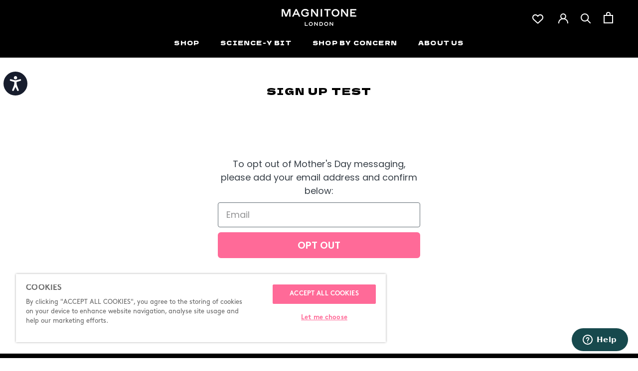

--- FILE ---
content_type: text/html; charset=utf-8
request_url: https://www.magnitone.co.uk/pages/sign-up-test
body_size: 106658
content:
<!doctype html>

<html class="no-js" lang="en">
  <head>

<!-- OneTrust Cookies Consent Notice start for www.magnitone.co.uk -->

<script src="https://cdn-ukwest.onetrust.com/scripttemplates/otSDKStub.js"  type="text/javascript" charset="UTF-8" data-domain-script="9aac30a2-cdfd-44b3-bd5d-84bd63f1765c" ></script>
<script type="text/javascript">
function OptanonWrapper() { }
</script>
<!-- OneTrust Cookies Consent Notice end for www.magnitone.co.uk -->

    <!-- Google tag (gtag.js) -->
<script async src="https://www.googletagmanager.com/gtag/js?id=G-CBE7K8DZ51"></script>
<script>
  window.dataLayer = window.dataLayer || [];
  function gtag(){dataLayer.push(arguments);}
  gtag('js', new Date());

  gtag('config', 'G-CBE7K8DZ51');
</script>

    
<!-- EASYGIFT SCRIPT  -->

  <script type="text/javascript" src="https://cdn.506.io/eg/script.js?shop=magnitone.myshopify.com"></script>

<!-- END EASYGIFT SCRIPT -->
    <meta charset="utf-8"> 
    <meta http-equiv="X-UA-Compatible" content="IE=edge,chrome=1">
    <meta name="viewport" content="width=device-width, initial-scale=1.0, height=device-height, minimum-scale=1.0, maximum-scale=1.0">
    <meta name="theme-color" content="">

    <title>
      sign up test &ndash; MAGNITONE
    </title><meta name="description" content=""><link rel="canonical" href="https://www.magnitone.co.uk/pages/sign-up-test"><link rel="shortcut icon" href="//www.magnitone.co.uk/cdn/shop/files/Screenshot_2021-06-16_at_16.55.11_96x.png?v=1623858963" type="image/png"><meta property="og:type" content="website">
  <meta property="og:title" content="sign up test"><meta property="og:description" content=""><meta property="og:url" content="https://www.magnitone.co.uk/pages/sign-up-test">
<meta property="og:site_name" content="MAGNITONE"><meta name="twitter:card" content="summary"><meta name="twitter:title" content="sign up test">
  <meta name="twitter:description" content="sign up test">
    <style>
  

  
    @font-face {
      font-family: 'Brown';
      src: url('//www.magnitone.co.uk/cdn/shop/t/96/assets/Brown-Bold.otf?v=159864474459619626751753884814') format('opentype');
      font-weight: 700;
      font-style: normal;
      font-display: fallback;
    }

    @font-face {
      font-family: 'Brown';
      src: url('//www.magnitone.co.uk/cdn/shop/t/96/assets/Brown-Regular.otf?v=13096500072193799601753884815') format('opentype');
      font-weight: 400;
      font-style: normal;
      font-display: fallback;
    }

    @font-face {
      font-family: 'Brown';
      src: url('//www.magnitone.co.uk/cdn/shop/t/96/assets/BrownStd-Light.otf?v=126569215790706693221753884816') format('opentype');
      font-weight: 300;
      font-style: normal;
      font-display: fallback;
    }

    @font-face {
      font-family: 'DelaGothicOne';
      src: url('//www.magnitone.co.uk/cdn/shop/t/96/assets/DelaGothicOne-Regular.ttf?v=133328691892601503871753884819') format('truetype');
      font-weight: 400;
      font-style: normal;
      font-display: fallback;
    }
  

  :root {
    --heading-font-family : 'DelaGothicOne', 'Arial Black', sans-serif;
    --heading-font-weight : 400;
    --heading-font-style  : normal;

    --text-font-family : 'Brown', 'Helvetica Neue', Helvetica, Arial, sans-serif;
    --text-font-weight : 400;
    --text-font-style  : normal;

    --base-text-font-size   : 14px;
    --default-text-font-size: 14px;--background          : #ffffff;
    --background-rgb      : 255, 255, 255;
    --light-background    : #ffffff;
    --light-background-rgb: 255, 255, 255;
    --heading-color       : #000000;
    --text-color          : #000000;
    --text-color-rgb      : 0, 0, 0;
    --text-color-light    : #595959;
    --text-color-light-rgb: 89, 89, 89;
    --link-color          : #000000;
    --link-color-rgb      : 0, 0, 0;
    --border-color        : #d9d9d9;
    --border-color-rgb    : 217, 217, 217;

    --button-background    : #000000;
    --button-background-rgb: 0, 0, 0;
    --button-text-color    : #ffffff;

    --header-background       : #000000;
    --header-heading-color    : #ffffff;
    --header-light-text-color : #595959;
    --header-border-color     : #262626;

    --footer-background    : #000000;
    --footer-text-color    : #ffffff;
    --footer-heading-color : #ffffff;
    --footer-border-color  : #262626;

    --navigation-background      : #ffffff;
    --navigation-background-rgb  : 255, 255, 255;
    --navigation-text-color      : #303030;
    --navigation-text-color-light: rgba(48, 48, 48, 0.5);
    --navigation-border-color    : rgba(48, 48, 48, 0.25);

    --newsletter-popup-background     : #ffffff;
    --newsletter-popup-text-color     : #303030;
    --newsletter-popup-text-color-rgb : 48, 48, 48;

    --secondary-elements-background       : #f0f0f0;
    --secondary-elements-background-rgb   : 240, 240, 240;
    --secondary-elements-text-color       : #000000;
    --secondary-elements-text-color-light : rgba(0, 0, 0, 0.5);
    --secondary-elements-border-color     : rgba(0, 0, 0, 0.25);

    --product-sale-price-color    : #595959;
    --product-sale-price-color-rgb: 89, 89, 89;

    /* Shopify related variables */
    --payment-terms-background-color: #ffffff;

    /* Products */

    --horizontal-spacing-four-products-per-row: 60px;
        --horizontal-spacing-two-products-per-row : 60px;

    --vertical-spacing-four-products-per-row: 60px;
        --vertical-spacing-two-products-per-row : 75px;

    /* Animation */
    --drawer-transition-timing: cubic-bezier(0.645, 0.045, 0.355, 1);
    --header-base-height: 80px; /* We set a default for browsers that do not support CSS variables */

    /* Cursors */
    --cursor-zoom-in-svg    : url(//www.magnitone.co.uk/cdn/shop/t/96/assets/cursor-zoom-in.svg?v=100326362725928540331753884826);
    --cursor-zoom-in-2x-svg : url(//www.magnitone.co.uk/cdn/shop/t/96/assets/cursor-zoom-in-2x.svg?v=71919207650934979201753884826);
  }
</style>

<script>
  // IE11 does not have support for CSS variables, so we have to polyfill them
  if (!(((window || {}).CSS || {}).supports && window.CSS.supports('(--a: 0)'))) {
    const script = document.createElement('script');
    script.type = 'text/javascript';
    script.src = 'https://cdn.jsdelivr.net/npm/css-vars-ponyfill@2';
    script.onload = function() {
      cssVars({});
    };

    document.getElementsByTagName('head')[0].appendChild(script);
  }
</script>

    <script>window.performance && window.performance.mark && window.performance.mark('shopify.content_for_header.start');</script><meta name="google-site-verification" content="jxhF3gPef5YfX5S1Q-A3QJZVQhSaIxgDRjnSbdmhqK8">
<meta name="google-site-verification" content="CxXx5bE-Qm9abVe1t5qLLx078_rORQWavdVM7LTNasc">
<meta id="shopify-digital-wallet" name="shopify-digital-wallet" content="/11646370/digital_wallets/dialog">
<meta name="shopify-checkout-api-token" content="6fbade9f29a8cc2f557c521236bf044d">
<meta id="in-context-paypal-metadata" data-shop-id="11646370" data-venmo-supported="false" data-environment="production" data-locale="en_US" data-paypal-v4="true" data-currency="GBP">
<script async="async" src="/checkouts/internal/preloads.js?locale=en-GB"></script>
<link rel="preconnect" href="https://shop.app" crossorigin="anonymous">
<script async="async" src="https://shop.app/checkouts/internal/preloads.js?locale=en-GB&shop_id=11646370" crossorigin="anonymous"></script>
<script id="apple-pay-shop-capabilities" type="application/json">{"shopId":11646370,"countryCode":"GB","currencyCode":"GBP","merchantCapabilities":["supports3DS"],"merchantId":"gid:\/\/shopify\/Shop\/11646370","merchantName":"MAGNITONE","requiredBillingContactFields":["postalAddress","email"],"requiredShippingContactFields":["postalAddress","email"],"shippingType":"shipping","supportedNetworks":["visa","maestro","masterCard","amex","discover","elo"],"total":{"type":"pending","label":"MAGNITONE","amount":"1.00"},"shopifyPaymentsEnabled":true,"supportsSubscriptions":true}</script>
<script id="shopify-features" type="application/json">{"accessToken":"6fbade9f29a8cc2f557c521236bf044d","betas":["rich-media-storefront-analytics"],"domain":"www.magnitone.co.uk","predictiveSearch":true,"shopId":11646370,"locale":"en"}</script>
<script>var Shopify = Shopify || {};
Shopify.shop = "magnitone.myshopify.com";
Shopify.locale = "en";
Shopify.currency = {"active":"GBP","rate":"1.0"};
Shopify.country = "GB";
Shopify.theme = {"name":"magnitone__theme\/main","id":180355957109,"schema_name":"Prestige","schema_version":"4.14.5","theme_store_id":null,"role":"main"};
Shopify.theme.handle = "null";
Shopify.theme.style = {"id":null,"handle":null};
Shopify.cdnHost = "www.magnitone.co.uk/cdn";
Shopify.routes = Shopify.routes || {};
Shopify.routes.root = "/";</script>
<script type="module">!function(o){(o.Shopify=o.Shopify||{}).modules=!0}(window);</script>
<script>!function(o){function n(){var o=[];function n(){o.push(Array.prototype.slice.apply(arguments))}return n.q=o,n}var t=o.Shopify=o.Shopify||{};t.loadFeatures=n(),t.autoloadFeatures=n()}(window);</script>
<script>
  window.ShopifyPay = window.ShopifyPay || {};
  window.ShopifyPay.apiHost = "shop.app\/pay";
  window.ShopifyPay.redirectState = null;
</script>
<script id="shop-js-analytics" type="application/json">{"pageType":"page"}</script>
<script defer="defer" async type="module" src="//www.magnitone.co.uk/cdn/shopifycloud/shop-js/modules/v2/client.init-shop-cart-sync_BT-GjEfc.en.esm.js"></script>
<script defer="defer" async type="module" src="//www.magnitone.co.uk/cdn/shopifycloud/shop-js/modules/v2/chunk.common_D58fp_Oc.esm.js"></script>
<script defer="defer" async type="module" src="//www.magnitone.co.uk/cdn/shopifycloud/shop-js/modules/v2/chunk.modal_xMitdFEc.esm.js"></script>
<script type="module">
  await import("//www.magnitone.co.uk/cdn/shopifycloud/shop-js/modules/v2/client.init-shop-cart-sync_BT-GjEfc.en.esm.js");
await import("//www.magnitone.co.uk/cdn/shopifycloud/shop-js/modules/v2/chunk.common_D58fp_Oc.esm.js");
await import("//www.magnitone.co.uk/cdn/shopifycloud/shop-js/modules/v2/chunk.modal_xMitdFEc.esm.js");

  window.Shopify.SignInWithShop?.initShopCartSync?.({"fedCMEnabled":true,"windoidEnabled":true});

</script>
<script>
  window.Shopify = window.Shopify || {};
  if (!window.Shopify.featureAssets) window.Shopify.featureAssets = {};
  window.Shopify.featureAssets['shop-js'] = {"shop-cart-sync":["modules/v2/client.shop-cart-sync_DZOKe7Ll.en.esm.js","modules/v2/chunk.common_D58fp_Oc.esm.js","modules/v2/chunk.modal_xMitdFEc.esm.js"],"init-fed-cm":["modules/v2/client.init-fed-cm_B6oLuCjv.en.esm.js","modules/v2/chunk.common_D58fp_Oc.esm.js","modules/v2/chunk.modal_xMitdFEc.esm.js"],"shop-cash-offers":["modules/v2/client.shop-cash-offers_D2sdYoxE.en.esm.js","modules/v2/chunk.common_D58fp_Oc.esm.js","modules/v2/chunk.modal_xMitdFEc.esm.js"],"shop-login-button":["modules/v2/client.shop-login-button_QeVjl5Y3.en.esm.js","modules/v2/chunk.common_D58fp_Oc.esm.js","modules/v2/chunk.modal_xMitdFEc.esm.js"],"pay-button":["modules/v2/client.pay-button_DXTOsIq6.en.esm.js","modules/v2/chunk.common_D58fp_Oc.esm.js","modules/v2/chunk.modal_xMitdFEc.esm.js"],"shop-button":["modules/v2/client.shop-button_DQZHx9pm.en.esm.js","modules/v2/chunk.common_D58fp_Oc.esm.js","modules/v2/chunk.modal_xMitdFEc.esm.js"],"avatar":["modules/v2/client.avatar_BTnouDA3.en.esm.js"],"init-windoid":["modules/v2/client.init-windoid_CR1B-cfM.en.esm.js","modules/v2/chunk.common_D58fp_Oc.esm.js","modules/v2/chunk.modal_xMitdFEc.esm.js"],"init-shop-for-new-customer-accounts":["modules/v2/client.init-shop-for-new-customer-accounts_C_vY_xzh.en.esm.js","modules/v2/client.shop-login-button_QeVjl5Y3.en.esm.js","modules/v2/chunk.common_D58fp_Oc.esm.js","modules/v2/chunk.modal_xMitdFEc.esm.js"],"init-shop-email-lookup-coordinator":["modules/v2/client.init-shop-email-lookup-coordinator_BI7n9ZSv.en.esm.js","modules/v2/chunk.common_D58fp_Oc.esm.js","modules/v2/chunk.modal_xMitdFEc.esm.js"],"init-shop-cart-sync":["modules/v2/client.init-shop-cart-sync_BT-GjEfc.en.esm.js","modules/v2/chunk.common_D58fp_Oc.esm.js","modules/v2/chunk.modal_xMitdFEc.esm.js"],"shop-toast-manager":["modules/v2/client.shop-toast-manager_DiYdP3xc.en.esm.js","modules/v2/chunk.common_D58fp_Oc.esm.js","modules/v2/chunk.modal_xMitdFEc.esm.js"],"init-customer-accounts":["modules/v2/client.init-customer-accounts_D9ZNqS-Q.en.esm.js","modules/v2/client.shop-login-button_QeVjl5Y3.en.esm.js","modules/v2/chunk.common_D58fp_Oc.esm.js","modules/v2/chunk.modal_xMitdFEc.esm.js"],"init-customer-accounts-sign-up":["modules/v2/client.init-customer-accounts-sign-up_iGw4briv.en.esm.js","modules/v2/client.shop-login-button_QeVjl5Y3.en.esm.js","modules/v2/chunk.common_D58fp_Oc.esm.js","modules/v2/chunk.modal_xMitdFEc.esm.js"],"shop-follow-button":["modules/v2/client.shop-follow-button_CqMgW2wH.en.esm.js","modules/v2/chunk.common_D58fp_Oc.esm.js","modules/v2/chunk.modal_xMitdFEc.esm.js"],"checkout-modal":["modules/v2/client.checkout-modal_xHeaAweL.en.esm.js","modules/v2/chunk.common_D58fp_Oc.esm.js","modules/v2/chunk.modal_xMitdFEc.esm.js"],"shop-login":["modules/v2/client.shop-login_D91U-Q7h.en.esm.js","modules/v2/chunk.common_D58fp_Oc.esm.js","modules/v2/chunk.modal_xMitdFEc.esm.js"],"lead-capture":["modules/v2/client.lead-capture_BJmE1dJe.en.esm.js","modules/v2/chunk.common_D58fp_Oc.esm.js","modules/v2/chunk.modal_xMitdFEc.esm.js"],"payment-terms":["modules/v2/client.payment-terms_Ci9AEqFq.en.esm.js","modules/v2/chunk.common_D58fp_Oc.esm.js","modules/v2/chunk.modal_xMitdFEc.esm.js"]};
</script>
<script>(function() {
  var isLoaded = false;
  function asyncLoad() {
    if (isLoaded) return;
    isLoaded = true;
    var urls = ["\/\/www.powr.io\/powr.js?powr-token=magnitone.myshopify.com\u0026external-type=shopify\u0026shop=magnitone.myshopify.com","https:\/\/assets1.adroll.com\/shopify\/latest\/j\/shopify_rolling_bootstrap_v2.js?adroll_adv_id=EQOGMKJSVBDATLDUJA4GRU\u0026adroll_pix_id=4K7RAI4VIFH2DILZT43GUD\u0026shop=magnitone.myshopify.com","\/\/www.powr.io\/powr.js?powr-token=magnitone.myshopify.com\u0026external-type=shopify\u0026shop=magnitone.myshopify.com","https:\/\/assets.smartwishlist.webmarked.net\/static\/v6\/smartwishlist.js?shop=magnitone.myshopify.com","https:\/\/doui4jqs03un3.cloudfront.net\/checkout.js.gz?shop=magnitone.myshopify.com","https:\/\/cdn.nfcube.com\/instafeed-b177ee11a9f6022dc7c5bc7a265e6a8e.js?shop=magnitone.myshopify.com","https:\/\/dr4qe3ddw9y32.cloudfront.net\/awin-shopify-integration-code.js?aid=21309\u0026v=shopifyApp_4.5.1\u0026ts=1719930717792\u0026shop=magnitone.myshopify.com","https:\/\/customer-first-focus.b-cdn.net\/cffPCLoader_min.js?shop=magnitone.myshopify.com","https:\/\/s3.eu-west-1.amazonaws.com\/production-klarna-il-shopify-osm\/0b7fe7c4a98ef8166eeafee767bc667686567a25\/magnitone.myshopify.com-1756732814226.js?shop=magnitone.myshopify.com","https:\/\/app.octaneai.com\/cdaevoiarcm3b6om\/shopify.js?x=H2BG6eF3PJpx9HWr\u0026shop=magnitone.myshopify.com"];
    for (var i = 0; i < urls.length; i++) {
      var s = document.createElement('script');
      s.type = 'text/javascript';
      s.async = true;
      s.src = urls[i];
      var x = document.getElementsByTagName('script')[0];
      x.parentNode.insertBefore(s, x);
    }
  };
  if(window.attachEvent) {
    window.attachEvent('onload', asyncLoad);
  } else {
    window.addEventListener('load', asyncLoad, false);
  }
})();</script>
<script id="__st">var __st={"a":11646370,"offset":0,"reqid":"3525915d-94a2-4789-aad3-990ed99b6e5d-1769234217","pageurl":"www.magnitone.co.uk\/pages\/sign-up-test","s":"pages-81699209283","u":"bcf44b91d36a","p":"page","rtyp":"page","rid":81699209283};</script>
<script>window.ShopifyPaypalV4VisibilityTracking = true;</script>
<script id="captcha-bootstrap">!function(){'use strict';const t='contact',e='account',n='new_comment',o=[[t,t],['blogs',n],['comments',n],[t,'customer']],c=[[e,'customer_login'],[e,'guest_login'],[e,'recover_customer_password'],[e,'create_customer']],r=t=>t.map((([t,e])=>`form[action*='/${t}']:not([data-nocaptcha='true']) input[name='form_type'][value='${e}']`)).join(','),a=t=>()=>t?[...document.querySelectorAll(t)].map((t=>t.form)):[];function s(){const t=[...o],e=r(t);return a(e)}const i='password',u='form_key',d=['recaptcha-v3-token','g-recaptcha-response','h-captcha-response',i],f=()=>{try{return window.sessionStorage}catch{return}},m='__shopify_v',_=t=>t.elements[u];function p(t,e,n=!1){try{const o=window.sessionStorage,c=JSON.parse(o.getItem(e)),{data:r}=function(t){const{data:e,action:n}=t;return t[m]||n?{data:e,action:n}:{data:t,action:n}}(c);for(const[e,n]of Object.entries(r))t.elements[e]&&(t.elements[e].value=n);n&&o.removeItem(e)}catch(o){console.error('form repopulation failed',{error:o})}}const l='form_type',E='cptcha';function T(t){t.dataset[E]=!0}const w=window,h=w.document,L='Shopify',v='ce_forms',y='captcha';let A=!1;((t,e)=>{const n=(g='f06e6c50-85a8-45c8-87d0-21a2b65856fe',I='https://cdn.shopify.com/shopifycloud/storefront-forms-hcaptcha/ce_storefront_forms_captcha_hcaptcha.v1.5.2.iife.js',D={infoText:'Protected by hCaptcha',privacyText:'Privacy',termsText:'Terms'},(t,e,n)=>{const o=w[L][v],c=o.bindForm;if(c)return c(t,g,e,D).then(n);var r;o.q.push([[t,g,e,D],n]),r=I,A||(h.body.append(Object.assign(h.createElement('script'),{id:'captcha-provider',async:!0,src:r})),A=!0)});var g,I,D;w[L]=w[L]||{},w[L][v]=w[L][v]||{},w[L][v].q=[],w[L][y]=w[L][y]||{},w[L][y].protect=function(t,e){n(t,void 0,e),T(t)},Object.freeze(w[L][y]),function(t,e,n,w,h,L){const[v,y,A,g]=function(t,e,n){const i=e?o:[],u=t?c:[],d=[...i,...u],f=r(d),m=r(i),_=r(d.filter((([t,e])=>n.includes(e))));return[a(f),a(m),a(_),s()]}(w,h,L),I=t=>{const e=t.target;return e instanceof HTMLFormElement?e:e&&e.form},D=t=>v().includes(t);t.addEventListener('submit',(t=>{const e=I(t);if(!e)return;const n=D(e)&&!e.dataset.hcaptchaBound&&!e.dataset.recaptchaBound,o=_(e),c=g().includes(e)&&(!o||!o.value);(n||c)&&t.preventDefault(),c&&!n&&(function(t){try{if(!f())return;!function(t){const e=f();if(!e)return;const n=_(t);if(!n)return;const o=n.value;o&&e.removeItem(o)}(t);const e=Array.from(Array(32),(()=>Math.random().toString(36)[2])).join('');!function(t,e){_(t)||t.append(Object.assign(document.createElement('input'),{type:'hidden',name:u})),t.elements[u].value=e}(t,e),function(t,e){const n=f();if(!n)return;const o=[...t.querySelectorAll(`input[type='${i}']`)].map((({name:t})=>t)),c=[...d,...o],r={};for(const[a,s]of new FormData(t).entries())c.includes(a)||(r[a]=s);n.setItem(e,JSON.stringify({[m]:1,action:t.action,data:r}))}(t,e)}catch(e){console.error('failed to persist form',e)}}(e),e.submit())}));const S=(t,e)=>{t&&!t.dataset[E]&&(n(t,e.some((e=>e===t))),T(t))};for(const o of['focusin','change'])t.addEventListener(o,(t=>{const e=I(t);D(e)&&S(e,y())}));const B=e.get('form_key'),M=e.get(l),P=B&&M;t.addEventListener('DOMContentLoaded',(()=>{const t=y();if(P)for(const e of t)e.elements[l].value===M&&p(e,B);[...new Set([...A(),...v().filter((t=>'true'===t.dataset.shopifyCaptcha))])].forEach((e=>S(e,t)))}))}(h,new URLSearchParams(w.location.search),n,t,e,['guest_login'])})(!0,!0)}();</script>
<script integrity="sha256-4kQ18oKyAcykRKYeNunJcIwy7WH5gtpwJnB7kiuLZ1E=" data-source-attribution="shopify.loadfeatures" defer="defer" src="//www.magnitone.co.uk/cdn/shopifycloud/storefront/assets/storefront/load_feature-a0a9edcb.js" crossorigin="anonymous"></script>
<script crossorigin="anonymous" defer="defer" src="//www.magnitone.co.uk/cdn/shopifycloud/storefront/assets/shopify_pay/storefront-65b4c6d7.js?v=20250812"></script>
<script data-source-attribution="shopify.dynamic_checkout.dynamic.init">var Shopify=Shopify||{};Shopify.PaymentButton=Shopify.PaymentButton||{isStorefrontPortableWallets:!0,init:function(){window.Shopify.PaymentButton.init=function(){};var t=document.createElement("script");t.src="https://www.magnitone.co.uk/cdn/shopifycloud/portable-wallets/latest/portable-wallets.en.js",t.type="module",document.head.appendChild(t)}};
</script>
<script data-source-attribution="shopify.dynamic_checkout.buyer_consent">
  function portableWalletsHideBuyerConsent(e){var t=document.getElementById("shopify-buyer-consent"),n=document.getElementById("shopify-subscription-policy-button");t&&n&&(t.classList.add("hidden"),t.setAttribute("aria-hidden","true"),n.removeEventListener("click",e))}function portableWalletsShowBuyerConsent(e){var t=document.getElementById("shopify-buyer-consent"),n=document.getElementById("shopify-subscription-policy-button");t&&n&&(t.classList.remove("hidden"),t.removeAttribute("aria-hidden"),n.addEventListener("click",e))}window.Shopify?.PaymentButton&&(window.Shopify.PaymentButton.hideBuyerConsent=portableWalletsHideBuyerConsent,window.Shopify.PaymentButton.showBuyerConsent=portableWalletsShowBuyerConsent);
</script>
<script data-source-attribution="shopify.dynamic_checkout.cart.bootstrap">document.addEventListener("DOMContentLoaded",(function(){function t(){return document.querySelector("shopify-accelerated-checkout-cart, shopify-accelerated-checkout")}if(t())Shopify.PaymentButton.init();else{new MutationObserver((function(e,n){t()&&(Shopify.PaymentButton.init(),n.disconnect())})).observe(document.body,{childList:!0,subtree:!0})}}));
</script>
<link id="shopify-accelerated-checkout-styles" rel="stylesheet" media="screen" href="https://www.magnitone.co.uk/cdn/shopifycloud/portable-wallets/latest/accelerated-checkout-backwards-compat.css" crossorigin="anonymous">
<style id="shopify-accelerated-checkout-cart">
        #shopify-buyer-consent {
  margin-top: 1em;
  display: inline-block;
  width: 100%;
}

#shopify-buyer-consent.hidden {
  display: none;
}

#shopify-subscription-policy-button {
  background: none;
  border: none;
  padding: 0;
  text-decoration: underline;
  font-size: inherit;
  cursor: pointer;
}

#shopify-subscription-policy-button::before {
  box-shadow: none;
}

      </style>

<script>window.performance && window.performance.mark && window.performance.mark('shopify.content_for_header.end');</script>

    

    
      <link href="//www.magnitone.co.uk/cdn/shop/t/96/assets/Brown-Bold.otf?v=159864474459619626751753884814" as="font" type="font/opentype" crossorigin="anonymous" rel="preload">
      <link href="//www.magnitone.co.uk/cdn/shop/t/96/assets/Brown-Regular.otf?v=13096500072193799601753884815" as="font" type="font/opentype" crossorigin="anonymous" rel="preload">
      <link href="//www.magnitone.co.uk/cdn/shop/t/96/assets/BrownStd-Light.otf?v=126569215790706693221753884816" as="font" type="font/opentype" crossorigin="anonymous" rel="preload">
      <link href="//www.magnitone.co.uk/cdn/shop/t/96/assets/DelaGothicOne-Regular.ttf?v=133328691892601503871753884819" as="font" type="font/truetype" crossorigin="anonymous" rel="preload">
    

    <link rel="stylesheet" href="//www.magnitone.co.uk/cdn/shop/t/96/assets/theme.css?v=162580703060733921481765820509">

    <script>// This allows to expose several variables to the global scope, to be used in scripts
      window.theme = {
        pageType: "page",
        moneyFormat: "\u003cspan class=money\u003e£{{amount}}\u003c\/span\u003e",
        moneyWithCurrencyFormat: "\u003cspan class=money\u003e£{{amount}} GBP\u003c\/span\u003e",
        productImageSize: "square",
        searchMode: "product,article",
        showPageTransition: false,
        showElementStaggering: false,
        showImageZooming: true
      };

      window.routes = {
        rootUrl: "\/",
        rootUrlWithoutSlash: '',
        cartUrl: "\/cart",
        cartAddUrl: "\/cart\/add",
        cartChangeUrl: "\/cart\/change",
        searchUrl: "\/search",
        productRecommendationsUrl: "\/recommendations\/products"
      };

      window.languages = {
        cartAddNote: "Add Order Note",
        cartEditNote: "Edit Order Note",
        productImageLoadingError: "This image could not be loaded. Please try to reload the page.",
        productFormAddToCart: "Add to bag",
        productFormUnavailable: "Unavailable",
        productFormSoldOut: "Sold Out",
        shippingEstimatorOneResult: "1 option available:",
        shippingEstimatorMoreResults: "{{count}} options available:",
        shippingEstimatorNoResults: "No shipping could be found"
      };

      window.lazySizesConfig = {
        loadHidden: false,
        hFac: 0.5,
        expFactor: 2,
        ricTimeout: 150,
        lazyClass: 'Image--lazyLoad',
        loadingClass: 'Image--lazyLoading',
        loadedClass: 'Image--lazyLoaded'
      };

      document.documentElement.className = document.documentElement.className.replace('no-js', 'js');
      document.documentElement.style.setProperty('--window-height', window.innerHeight + 'px');

      // We do a quick detection of some features (we could use Modernizr but for so little...)
      (function() {
        document.documentElement.className += ((window.CSS && window.CSS.supports('(position: sticky) or (position: -webkit-sticky)')) ? ' supports-sticky' : ' no-supports-sticky');
        document.documentElement.className += (window.matchMedia('(-moz-touch-enabled: 1), (hover: none)')).matches ? ' no-supports-hover' : ' supports-hover';
      }());
    </script>

    <script src="//www.magnitone.co.uk/cdn/shop/t/96/assets/lazysizes.min.js?v=174358363404432586981753374383" async></script><script src="https://ajax.googleapis.com/ajax/libs/jquery/3.5.1/jquery.min.js"></script>
    <script src="https://polyfill-fastly.net/v3/polyfill.min.js?unknown=polyfill&features=fetch,Element.prototype.closest,Element.prototype.remove,Element.prototype.classList,Array.prototype.includes,Array.prototype.fill,Object.assign,CustomEvent,IntersectionObserver,IntersectionObserverEntry,URL" defer></script>
    <script src="//www.magnitone.co.uk/cdn/shop/t/96/assets/libs.min.js?v=26178543184394469741753374383" defer></script>
    <script src="//www.magnitone.co.uk/cdn/shop/t/96/assets/theme.js?v=110826779413375102411753374387" defer></script>
    <script src="//www.magnitone.co.uk/cdn/shop/t/96/assets/custom.js?v=59182330323302660021753374382" defer></script>

    <script>
      (function () {
        window.onpageshow = function() {
          if (window.theme.showPageTransition) {
            var pageTransition = document.querySelector('.PageTransition');

            if (pageTransition) {
              pageTransition.style.visibility = 'visible';
              pageTransition.style.opacity = '0';
            }
          }

          // When the page is loaded from the cache, we have to reload the cart content
          document.documentElement.dispatchEvent(new CustomEvent('cart:refresh', {
            bubbles: true
          }));
        };
      })();
    </script>

  
    <!--Yotpo Script-->
    <script type="text/javascript">
      (function e(){var e=document.createElement("script");e.type="text/javascript",e.async=true,e.src="//staticw2.yotpo.com/2dq3By31UhAfeXgkX4cLXJK3BVwiESbWjkQ8UHTf/widget.js";var t=document.getElementsByTagName("script")[0];t.parentNode.insertBefore(e,t)})();
    </script> 
  
  
  


  <script type="application/ld+json">
  {
    "@context": "http://schema.org",
    "@type": "BreadcrumbList",
  "itemListElement": [{
      "@type": "ListItem",
      "position": 1,
      "name": "Homepage",
      "item": "https://www.magnitone.co.uk"
    },{
          "@type": "ListItem",
          "position": 2,
          "name": "sign up test",
          "item": "https://www.magnitone.co.uk/pages/sign-up-test"
        }]
  }
  </script>

  
<link rel="preload" href="//www.magnitone.co.uk/cdn/shop/t/96/assets/limoniapps-discountninja.css?v=166306890063763213881764166070" as="style" onload="this.onload=null;this.rel='stylesheet'">
<noscript><link rel="stylesheet" href="//www.magnitone.co.uk/cdn/shop/t/96/assets/limoniapps-discountninja.css?v=166306890063763213881764166070"></noscript>


<script type="text/javascript">
try { var a = window.location.href.replace(window.location.hash, ""); var b = [], hash, g; var c = a.slice(a.indexOf('?') + 1).split('&'); for (var i = 0; i < c.length; i++) {hash = c[i].split('='); g = hash[0]; b.push(g); b[g] = hash[1];} var d = b["token"]; var e = b["discountcode"]; var f = 'li-dn-'; if (d) sessionStorage.setItem(f + 'savedtoken', d); if (e) sessionStorage.setItem(f + 'saveddiscountcode', e); } catch (error) { console.error('[Discount Ninja] Failed to save token', error); }
try { if(typeof EventTarget !== 'undefined'){if(null==EventTarget.prototype.original_limoniAppsDiscountNinja_addEventListener){EventTarget.prototype.original_limoniAppsDiscountNinja_addEventListener=EventTarget.prototype.addEventListener,EventTarget.prototype.addEventListener=function(n,i,t){this.limoniAppsDiscountNinjaAllHandlers=this.limoniAppsDiscountNinjaAllHandlers||[],this.limoniAppsDiscountNinjaAllHandlers.push({typ:n,fn:i,opt:t}),this.original_limoniAppsDiscountNinja_addEventListener(n,i,t)}}} } catch (error) { console.error('[Discount Ninja] Failed to register event handler', error); }
</script>


<script async src="//www.magnitone.co.uk/cdn/shop/t/96/assets/limoniapps-discountninja.min.js?v=105652126304242607251753374386"></script>
	<link rel="stylesheet" href="https://doui4jqs03un3.cloudfront.net/style.css.gz">
	<script src="https://doui4jqs03un3.cloudfront.net/vendors.js.gz"></script>
	<script src="https://doui4jqs03un3.cloudfront.net/client.js.gz" defer="defer"></script>


  










  <!-- SWIPER JS -->
  <link rel="stylesheet" href="//www.magnitone.co.uk/cdn/shop/t/96/assets/swiper-bundle.min.css?v=74343195862919560991753374384">
  <script src="//www.magnitone.co.uk/cdn/shop/t/96/assets/swiper-bundle.min.js?v=105657941509464647301753374385" defer="defer"></script>
  <!-- END OF SWIPER JS -->

<!-- BEGIN app block: shopify://apps/eg-auto-add-to-cart/blocks/app-embed/0f7d4f74-1e89-4820-aec4-6564d7e535d2 -->










  
    <script
      async
      type="text/javascript"
      src="https://cdn.506.io/eg/script.js?shop=magnitone.myshopify.com&v=7"
    ></script>
  



  <meta id="easygift-shop" itemid="c2hvcF8kXzE3NjkyMzQyMTg=" content="{&quot;isInstalled&quot;:true,&quot;installedOn&quot;:&quot;2022-11-10T11:25:32.960Z&quot;,&quot;appVersion&quot;:&quot;3.0&quot;,&quot;subscriptionName&quot;:&quot;Standard&quot;,&quot;cartAnalytics&quot;:true,&quot;freeTrialEndsOn&quot;:null,&quot;settings&quot;:{&quot;reminderBannerStyle&quot;:{&quot;position&quot;:{&quot;horizontal&quot;:&quot;right&quot;,&quot;vertical&quot;:&quot;bottom&quot;},&quot;primaryColor&quot;:&quot;#000000&quot;,&quot;cssStyles&quot;:&quot;&quot;,&quot;headerText&quot;:&quot;&quot;,&quot;subHeaderText&quot;:&quot;&quot;,&quot;showImage&quot;:false,&quot;imageUrl&quot;:null,&quot;displayAfter&quot;:5,&quot;closingMode&quot;:&quot;doNotAutoClose&quot;,&quot;selfcloseAfter&quot;:5,&quot;reshowBannerAfter&quot;:&quot;everyNewSession&quot;},&quot;addedItemIdentifier&quot;:&quot;_Gifted&quot;,&quot;ignoreOtherAppLineItems&quot;:null,&quot;customVariantsInfoLifetimeMins&quot;:1440,&quot;redirectPath&quot;:null,&quot;ignoreNonStandardCartRequests&quot;:false,&quot;bannerStyle&quot;:{&quot;position&quot;:{&quot;horizontal&quot;:&quot;right&quot;,&quot;vertical&quot;:&quot;bottom&quot;},&quot;primaryColor&quot;:&quot;#000000&quot;,&quot;cssStyles&quot;:null},&quot;themePresetId&quot;:null,&quot;notificationStyle&quot;:{&quot;position&quot;:{&quot;horizontal&quot;:null,&quot;vertical&quot;:null},&quot;primaryColor&quot;:null,&quot;duration&quot;:null,&quot;cssStyles&quot;:null,&quot;hasCustomizations&quot;:false},&quot;fetchCartData&quot;:false,&quot;useLocalStorage&quot;:{&quot;enabled&quot;:false,&quot;expiryMinutes&quot;:null},&quot;popupStyle&quot;:{&quot;showProductLink&quot;:false,&quot;primaryColor&quot;:null,&quot;secondaryColor&quot;:null,&quot;cssStyles&quot;:null,&quot;hasCustomizations&quot;:false,&quot;addButtonText&quot;:null,&quot;dismissButtonText&quot;:null,&quot;outOfStockButtonText&quot;:null,&quot;imageUrl&quot;:null,&quot;subscriptionLabel&quot;:&quot;Subscription Plan&quot;},&quot;refreshAfterBannerClick&quot;:false,&quot;disableReapplyRules&quot;:false,&quot;disableReloadOnFailedAddition&quot;:false,&quot;autoReloadCartPage&quot;:false,&quot;ajaxRedirectPath&quot;:null,&quot;allowSimultaneousRequests&quot;:false,&quot;applyRulesOnCheckout&quot;:true,&quot;enableCartCtrlOverrides&quot;:true,&quot;scriptSettings&quot;:{&quot;branding&quot;:{&quot;show&quot;:false,&quot;removalRequestSent&quot;:null},&quot;productPageRedirection&quot;:{&quot;enabled&quot;:false,&quot;products&quot;:[],&quot;redirectionURL&quot;:&quot;\/&quot;},&quot;debugging&quot;:{&quot;enabled&quot;:false,&quot;enabledOn&quot;:null,&quot;stringifyObj&quot;:false},&quot;customCSS&quot;:null,&quot;delayUpdates&quot;:2000,&quot;decodePayload&quot;:false,&quot;hideAlertsOnFrontend&quot;:false,&quot;removeEGPropertyFromSplitActionLineItems&quot;:false,&quot;fetchProductInfoFromSavedDomain&quot;:false,&quot;enableBuyNowInterceptions&quot;:false,&quot;removeProductsAddedFromExpiredRules&quot;:false,&quot;useFinalPrice&quot;:false,&quot;hideGiftedPropertyText&quot;:false,&quot;fetchCartDataBeforeRequest&quot;:false}},&quot;translations&quot;:null,&quot;defaultLocale&quot;:&quot;en&quot;,&quot;shopDomain&quot;:&quot;www.magnitone.co.uk&quot;}">


<script defer>
  (async function() {
    try {

      const blockVersion = "v3"
      if (blockVersion != "v3") {
        return
      }

      let metaErrorFlag = false;
      if (metaErrorFlag) {
        return
      }

      // Parse metafields as JSON
      const metafields = {};

      // Process metafields in JavaScript
      let savedRulesArray = [];
      for (const [key, value] of Object.entries(metafields)) {
        if (value) {
          for (const prop in value) {
            // avoiding Object.Keys for performance gain -- no need to make an array of keys.
            savedRulesArray.push(value);
            break;
          }
        }
      }

      const metaTag = document.createElement('meta');
      metaTag.id = 'easygift-rules';
      metaTag.content = JSON.stringify(savedRulesArray);
      metaTag.setAttribute('itemid', 'cnVsZXNfJF8xNzY5MjM0MjE4');

      document.head.appendChild(metaTag);
      } catch (err) {
        
      }
  })();
</script>


  <script
    type="text/javascript"
    defer
  >

    (function () {
      try {
        window.EG_INFO = window.EG_INFO || {};
        var shopInfo = {"isInstalled":true,"installedOn":"2022-11-10T11:25:32.960Z","appVersion":"3.0","subscriptionName":"Standard","cartAnalytics":true,"freeTrialEndsOn":null,"settings":{"reminderBannerStyle":{"position":{"horizontal":"right","vertical":"bottom"},"primaryColor":"#000000","cssStyles":"","headerText":"","subHeaderText":"","showImage":false,"imageUrl":null,"displayAfter":5,"closingMode":"doNotAutoClose","selfcloseAfter":5,"reshowBannerAfter":"everyNewSession"},"addedItemIdentifier":"_Gifted","ignoreOtherAppLineItems":null,"customVariantsInfoLifetimeMins":1440,"redirectPath":null,"ignoreNonStandardCartRequests":false,"bannerStyle":{"position":{"horizontal":"right","vertical":"bottom"},"primaryColor":"#000000","cssStyles":null},"themePresetId":null,"notificationStyle":{"position":{"horizontal":null,"vertical":null},"primaryColor":null,"duration":null,"cssStyles":null,"hasCustomizations":false},"fetchCartData":false,"useLocalStorage":{"enabled":false,"expiryMinutes":null},"popupStyle":{"showProductLink":false,"primaryColor":null,"secondaryColor":null,"cssStyles":null,"hasCustomizations":false,"addButtonText":null,"dismissButtonText":null,"outOfStockButtonText":null,"imageUrl":null,"subscriptionLabel":"Subscription Plan"},"refreshAfterBannerClick":false,"disableReapplyRules":false,"disableReloadOnFailedAddition":false,"autoReloadCartPage":false,"ajaxRedirectPath":null,"allowSimultaneousRequests":false,"applyRulesOnCheckout":true,"enableCartCtrlOverrides":true,"scriptSettings":{"branding":{"show":false,"removalRequestSent":null},"productPageRedirection":{"enabled":false,"products":[],"redirectionURL":"\/"},"debugging":{"enabled":false,"enabledOn":null,"stringifyObj":false},"customCSS":null,"delayUpdates":2000,"decodePayload":false,"hideAlertsOnFrontend":false,"removeEGPropertyFromSplitActionLineItems":false,"fetchProductInfoFromSavedDomain":false,"enableBuyNowInterceptions":false,"removeProductsAddedFromExpiredRules":false,"useFinalPrice":false,"hideGiftedPropertyText":false,"fetchCartDataBeforeRequest":false}},"translations":null,"defaultLocale":"en","shopDomain":"www.magnitone.co.uk"};
        var productRedirectionEnabled = shopInfo.settings.scriptSettings.productPageRedirection.enabled;
        if (["Unlimited", "Enterprise"].includes(shopInfo.subscriptionName) && productRedirectionEnabled) {
          var products = shopInfo.settings.scriptSettings.productPageRedirection.products;
          if (products.length > 0) {
            var productIds = products.map(function(prod) {
              var productGid = prod.id;
              var productIdNumber = parseInt(productGid.split('/').pop());
              return productIdNumber;
            });
            var productInfo = null;
            var isProductInList = productIds.includes(productInfo.id);
            if (isProductInList) {
              var redirectionURL = shopInfo.settings.scriptSettings.productPageRedirection.redirectionURL;
              if (redirectionURL) {
                window.location = redirectionURL;
              }
            }
          }
        }

        
      } catch(err) {
      return
    }})()
  </script>



<!-- END app block --><!-- BEGIN app block: shopify://apps/uplinkly-sticky-cart/blocks/sticky-cart/25fba6ad-75e4-408b-a261-b223e0c71c8b -->
    

    

    <script>
        (function(){
            function get_product(){
                var product = null;
                var remove_variants = [];

                

                for(var i = 0; i < remove_variants.length; i++){
                    for(var j = 0; j < product.variants.length; j++){
                        if(product.variants[j].id === remove_variants[i]){
                            product.variants.splice(j, 1);
                            j -= 1;
                        }
                    }
                }

                return product;
            }

            window.uplinkly = window.uplinkly || {};
            window.uplinkly.sticky_cart = {
                money_formats: {
                    money_format:  "\u003cspan class=money\u003e£{{amount}}\u003c\/span\u003e",
                    money_with_currency_format: "\u003cspan class=money\u003e£{{amount}} GBP\u003c\/span\u003e"
                },
                currency: "GBP",
                formcode: null,
                product: get_product(),
                testimonial: null
            };
        })();
    </script>
    <script src="https://sticky-cart.uplinkly-static.com/public/sticky-cart/magnitone.myshopify.com/sticky-cart.js?t=1669041778119079.0" async="async" defer="defer"></script>



<!-- END app block --><!-- BEGIN app block: shopify://apps/klaviyo-email-marketing-sms/blocks/klaviyo-onsite-embed/2632fe16-c075-4321-a88b-50b567f42507 -->












  <script async src="https://static.klaviyo.com/onsite/js/Kqc9VB/klaviyo.js?company_id=Kqc9VB"></script>
  <script>!function(){if(!window.klaviyo){window._klOnsite=window._klOnsite||[];try{window.klaviyo=new Proxy({},{get:function(n,i){return"push"===i?function(){var n;(n=window._klOnsite).push.apply(n,arguments)}:function(){for(var n=arguments.length,o=new Array(n),w=0;w<n;w++)o[w]=arguments[w];var t="function"==typeof o[o.length-1]?o.pop():void 0,e=new Promise((function(n){window._klOnsite.push([i].concat(o,[function(i){t&&t(i),n(i)}]))}));return e}}})}catch(n){window.klaviyo=window.klaviyo||[],window.klaviyo.push=function(){var n;(n=window._klOnsite).push.apply(n,arguments)}}}}();</script>

  




  <script>
    window.klaviyoReviewsProductDesignMode = false
  </script>







<!-- END app block --><!-- BEGIN app block: shopify://apps/videowise-video-commerce/blocks/script_embed/b48d6c0c-3e3f-4791-a9ab-a5ab7ec82f4d -->
<link
  rel="preload"
  as="style"
  onload="this.onload=null;this.rel='stylesheet'"
  href="https://assets.videowise.com/style.css.gz"
  id="videowise-style-css">
<script
  defer
  src="https://assets.videowise.com/vendors.js.gz"
  id="videowise-vendors-js"></script>
<script
  defer
  src="https://assets.videowise.com/client.js.gz"
  id="videowise-client-js"></script>

<link rel="dns-prefetch" href="https://assets.videowise.com/" />

<link rel="dns-prefetch" href="https://cdn2.videowise.com/" />

<link rel="dns-prefetch" href="https://api-cdn.videowise.com/" />

<link rel="dns-prefetch" href="https://images.videowise.com/" />

<link rel="dns-prefetch" href="https://cdn.videowise.com/" />

<!-- END app block --><meta property="og:image" content="https://cdn.shopify.com/s/files/1/1164/6370/files/Image_with_quote_1.jpg?v=1762518974" />
<meta property="og:image:secure_url" content="https://cdn.shopify.com/s/files/1/1164/6370/files/Image_with_quote_1.jpg?v=1762518974" />
<meta property="og:image:width" content="1800" />
<meta property="og:image:height" content="800" />
<link href="https://monorail-edge.shopifysvc.com" rel="dns-prefetch">
<script>(function(){if ("sendBeacon" in navigator && "performance" in window) {try {var session_token_from_headers = performance.getEntriesByType('navigation')[0].serverTiming.find(x => x.name == '_s').description;} catch {var session_token_from_headers = undefined;}var session_cookie_matches = document.cookie.match(/_shopify_s=([^;]*)/);var session_token_from_cookie = session_cookie_matches && session_cookie_matches.length === 2 ? session_cookie_matches[1] : "";var session_token = session_token_from_headers || session_token_from_cookie || "";function handle_abandonment_event(e) {var entries = performance.getEntries().filter(function(entry) {return /monorail-edge.shopifysvc.com/.test(entry.name);});if (!window.abandonment_tracked && entries.length === 0) {window.abandonment_tracked = true;var currentMs = Date.now();var navigation_start = performance.timing.navigationStart;var payload = {shop_id: 11646370,url: window.location.href,navigation_start,duration: currentMs - navigation_start,session_token,page_type: "page"};window.navigator.sendBeacon("https://monorail-edge.shopifysvc.com/v1/produce", JSON.stringify({schema_id: "online_store_buyer_site_abandonment/1.1",payload: payload,metadata: {event_created_at_ms: currentMs,event_sent_at_ms: currentMs}}));}}window.addEventListener('pagehide', handle_abandonment_event);}}());</script>
<script id="web-pixels-manager-setup">(function e(e,d,r,n,o){if(void 0===o&&(o={}),!Boolean(null===(a=null===(i=window.Shopify)||void 0===i?void 0:i.analytics)||void 0===a?void 0:a.replayQueue)){var i,a;window.Shopify=window.Shopify||{};var t=window.Shopify;t.analytics=t.analytics||{};var s=t.analytics;s.replayQueue=[],s.publish=function(e,d,r){return s.replayQueue.push([e,d,r]),!0};try{self.performance.mark("wpm:start")}catch(e){}var l=function(){var e={modern:/Edge?\/(1{2}[4-9]|1[2-9]\d|[2-9]\d{2}|\d{4,})\.\d+(\.\d+|)|Firefox\/(1{2}[4-9]|1[2-9]\d|[2-9]\d{2}|\d{4,})\.\d+(\.\d+|)|Chrom(ium|e)\/(9{2}|\d{3,})\.\d+(\.\d+|)|(Maci|X1{2}).+ Version\/(15\.\d+|(1[6-9]|[2-9]\d|\d{3,})\.\d+)([,.]\d+|)( \(\w+\)|)( Mobile\/\w+|) Safari\/|Chrome.+OPR\/(9{2}|\d{3,})\.\d+\.\d+|(CPU[ +]OS|iPhone[ +]OS|CPU[ +]iPhone|CPU IPhone OS|CPU iPad OS)[ +]+(15[._]\d+|(1[6-9]|[2-9]\d|\d{3,})[._]\d+)([._]\d+|)|Android:?[ /-](13[3-9]|1[4-9]\d|[2-9]\d{2}|\d{4,})(\.\d+|)(\.\d+|)|Android.+Firefox\/(13[5-9]|1[4-9]\d|[2-9]\d{2}|\d{4,})\.\d+(\.\d+|)|Android.+Chrom(ium|e)\/(13[3-9]|1[4-9]\d|[2-9]\d{2}|\d{4,})\.\d+(\.\d+|)|SamsungBrowser\/([2-9]\d|\d{3,})\.\d+/,legacy:/Edge?\/(1[6-9]|[2-9]\d|\d{3,})\.\d+(\.\d+|)|Firefox\/(5[4-9]|[6-9]\d|\d{3,})\.\d+(\.\d+|)|Chrom(ium|e)\/(5[1-9]|[6-9]\d|\d{3,})\.\d+(\.\d+|)([\d.]+$|.*Safari\/(?![\d.]+ Edge\/[\d.]+$))|(Maci|X1{2}).+ Version\/(10\.\d+|(1[1-9]|[2-9]\d|\d{3,})\.\d+)([,.]\d+|)( \(\w+\)|)( Mobile\/\w+|) Safari\/|Chrome.+OPR\/(3[89]|[4-9]\d|\d{3,})\.\d+\.\d+|(CPU[ +]OS|iPhone[ +]OS|CPU[ +]iPhone|CPU IPhone OS|CPU iPad OS)[ +]+(10[._]\d+|(1[1-9]|[2-9]\d|\d{3,})[._]\d+)([._]\d+|)|Android:?[ /-](13[3-9]|1[4-9]\d|[2-9]\d{2}|\d{4,})(\.\d+|)(\.\d+|)|Mobile Safari.+OPR\/([89]\d|\d{3,})\.\d+\.\d+|Android.+Firefox\/(13[5-9]|1[4-9]\d|[2-9]\d{2}|\d{4,})\.\d+(\.\d+|)|Android.+Chrom(ium|e)\/(13[3-9]|1[4-9]\d|[2-9]\d{2}|\d{4,})\.\d+(\.\d+|)|Android.+(UC? ?Browser|UCWEB|U3)[ /]?(15\.([5-9]|\d{2,})|(1[6-9]|[2-9]\d|\d{3,})\.\d+)\.\d+|SamsungBrowser\/(5\.\d+|([6-9]|\d{2,})\.\d+)|Android.+MQ{2}Browser\/(14(\.(9|\d{2,})|)|(1[5-9]|[2-9]\d|\d{3,})(\.\d+|))(\.\d+|)|K[Aa][Ii]OS\/(3\.\d+|([4-9]|\d{2,})\.\d+)(\.\d+|)/},d=e.modern,r=e.legacy,n=navigator.userAgent;return n.match(d)?"modern":n.match(r)?"legacy":"unknown"}(),u="modern"===l?"modern":"legacy",c=(null!=n?n:{modern:"",legacy:""})[u],f=function(e){return[e.baseUrl,"/wpm","/b",e.hashVersion,"modern"===e.buildTarget?"m":"l",".js"].join("")}({baseUrl:d,hashVersion:r,buildTarget:u}),m=function(e){var d=e.version,r=e.bundleTarget,n=e.surface,o=e.pageUrl,i=e.monorailEndpoint;return{emit:function(e){var a=e.status,t=e.errorMsg,s=(new Date).getTime(),l=JSON.stringify({metadata:{event_sent_at_ms:s},events:[{schema_id:"web_pixels_manager_load/3.1",payload:{version:d,bundle_target:r,page_url:o,status:a,surface:n,error_msg:t},metadata:{event_created_at_ms:s}}]});if(!i)return console&&console.warn&&console.warn("[Web Pixels Manager] No Monorail endpoint provided, skipping logging."),!1;try{return self.navigator.sendBeacon.bind(self.navigator)(i,l)}catch(e){}var u=new XMLHttpRequest;try{return u.open("POST",i,!0),u.setRequestHeader("Content-Type","text/plain"),u.send(l),!0}catch(e){return console&&console.warn&&console.warn("[Web Pixels Manager] Got an unhandled error while logging to Monorail."),!1}}}}({version:r,bundleTarget:l,surface:e.surface,pageUrl:self.location.href,monorailEndpoint:e.monorailEndpoint});try{o.browserTarget=l,function(e){var d=e.src,r=e.async,n=void 0===r||r,o=e.onload,i=e.onerror,a=e.sri,t=e.scriptDataAttributes,s=void 0===t?{}:t,l=document.createElement("script"),u=document.querySelector("head"),c=document.querySelector("body");if(l.async=n,l.src=d,a&&(l.integrity=a,l.crossOrigin="anonymous"),s)for(var f in s)if(Object.prototype.hasOwnProperty.call(s,f))try{l.dataset[f]=s[f]}catch(e){}if(o&&l.addEventListener("load",o),i&&l.addEventListener("error",i),u)u.appendChild(l);else{if(!c)throw new Error("Did not find a head or body element to append the script");c.appendChild(l)}}({src:f,async:!0,onload:function(){if(!function(){var e,d;return Boolean(null===(d=null===(e=window.Shopify)||void 0===e?void 0:e.analytics)||void 0===d?void 0:d.initialized)}()){var d=window.webPixelsManager.init(e)||void 0;if(d){var r=window.Shopify.analytics;r.replayQueue.forEach((function(e){var r=e[0],n=e[1],o=e[2];d.publishCustomEvent(r,n,o)})),r.replayQueue=[],r.publish=d.publishCustomEvent,r.visitor=d.visitor,r.initialized=!0}}},onerror:function(){return m.emit({status:"failed",errorMsg:"".concat(f," has failed to load")})},sri:function(e){var d=/^sha384-[A-Za-z0-9+/=]+$/;return"string"==typeof e&&d.test(e)}(c)?c:"",scriptDataAttributes:o}),m.emit({status:"loading"})}catch(e){m.emit({status:"failed",errorMsg:(null==e?void 0:e.message)||"Unknown error"})}}})({shopId: 11646370,storefrontBaseUrl: "https://www.magnitone.co.uk",extensionsBaseUrl: "https://extensions.shopifycdn.com/cdn/shopifycloud/web-pixels-manager",monorailEndpoint: "https://monorail-edge.shopifysvc.com/unstable/produce_batch",surface: "storefront-renderer",enabledBetaFlags: ["2dca8a86"],webPixelsConfigList: [{"id":"2494038389","configuration":"{\"accountID\":\"Kqc9VB\",\"webPixelConfig\":\"eyJlbmFibGVBZGRlZFRvQ2FydEV2ZW50cyI6IHRydWV9\"}","eventPayloadVersion":"v1","runtimeContext":"STRICT","scriptVersion":"524f6c1ee37bacdca7657a665bdca589","type":"APP","apiClientId":123074,"privacyPurposes":["ANALYTICS","MARKETING"],"dataSharingAdjustments":{"protectedCustomerApprovalScopes":["read_customer_address","read_customer_email","read_customer_name","read_customer_personal_data","read_customer_phone"]}},{"id":"330235971","configuration":"{\"config\":\"{\\\"google_tag_ids\\\":[\\\"AW-980038837\\\",\\\"GT-NGSXNKW\\\",\\\"G-CBE7K8DZ51\\\"],\\\"gtag_events\\\":[{\\\"type\\\":\\\"search\\\",\\\"action_label\\\":[\\\"AW-980038837\\\/UG-9COO-_ekBELXpqNMD\\\",\\\"G-CBE7K8DZ51\\\"]},{\\\"type\\\":\\\"begin_checkout\\\",\\\"action_label\\\":[\\\"AW-980038837\\\/A231COC-_ekBELXpqNMD\\\",\\\"G-CBE7K8DZ51\\\"]},{\\\"type\\\":\\\"view_item\\\",\\\"action_label\\\":[\\\"AW-980038837\\\/tRx2CNq-_ekBELXpqNMD\\\",\\\"MC-13NDB8R0KL\\\",\\\"G-CBE7K8DZ51\\\"]},{\\\"type\\\":\\\"purchase\\\",\\\"action_label\\\":[\\\"AW-980038837\\\/U6a-CNe-_ekBELXpqNMD\\\",\\\"MC-13NDB8R0KL\\\",\\\"AW-980038837\\\/fRu6CK7cnV8Qtemo0wM\\\",\\\"G-CBE7K8DZ51\\\"]},{\\\"type\\\":\\\"page_view\\\",\\\"action_label\\\":[\\\"AW-980038837\\\/VX5UCNS-_ekBELXpqNMD\\\",\\\"MC-13NDB8R0KL\\\",\\\"G-CBE7K8DZ51\\\"]},{\\\"type\\\":\\\"add_payment_info\\\",\\\"action_label\\\":[\\\"AW-980038837\\\/Vw3fCOa-_ekBELXpqNMD\\\",\\\"G-CBE7K8DZ51\\\"]},{\\\"type\\\":\\\"add_to_cart\\\",\\\"action_label\\\":[\\\"AW-980038837\\\/aDCaCN2-_ekBELXpqNMD\\\",\\\"G-CBE7K8DZ51\\\"]}],\\\"enable_monitoring_mode\\\":false}\"}","eventPayloadVersion":"v1","runtimeContext":"OPEN","scriptVersion":"b2a88bafab3e21179ed38636efcd8a93","type":"APP","apiClientId":1780363,"privacyPurposes":[],"dataSharingAdjustments":{"protectedCustomerApprovalScopes":["read_customer_address","read_customer_email","read_customer_name","read_customer_personal_data","read_customer_phone"]}},{"id":"305692739","configuration":"{\"pixelCode\":\"C9OJ1P4V72I5E2GO5LD0\"}","eventPayloadVersion":"v1","runtimeContext":"STRICT","scriptVersion":"22e92c2ad45662f435e4801458fb78cc","type":"APP","apiClientId":4383523,"privacyPurposes":["ANALYTICS","MARKETING","SALE_OF_DATA"],"dataSharingAdjustments":{"protectedCustomerApprovalScopes":["read_customer_address","read_customer_email","read_customer_name","read_customer_personal_data","read_customer_phone"]}},{"id":"189694019","configuration":"{\"advertiserId\":\"21309\",\"shopDomain\":\"magnitone.myshopify.com\",\"appVersion\":\"shopifyApp_4.5.1\"}","eventPayloadVersion":"v1","runtimeContext":"STRICT","scriptVersion":"1a9b197b9c069133fae8fa2fc7a957a6","type":"APP","apiClientId":2887701,"privacyPurposes":["ANALYTICS","MARKETING"],"dataSharingAdjustments":{"protectedCustomerApprovalScopes":["read_customer_personal_data"]}},{"id":"132481091","configuration":"{\"pixel_id\":\"2095405210851684\",\"pixel_type\":\"facebook_pixel\",\"metaapp_system_user_token\":\"-\"}","eventPayloadVersion":"v1","runtimeContext":"OPEN","scriptVersion":"ca16bc87fe92b6042fbaa3acc2fbdaa6","type":"APP","apiClientId":2329312,"privacyPurposes":["ANALYTICS","MARKETING","SALE_OF_DATA"],"dataSharingAdjustments":{"protectedCustomerApprovalScopes":["read_customer_address","read_customer_email","read_customer_name","read_customer_personal_data","read_customer_phone"]}},{"id":"109019203","configuration":"{\"octaneDomain\":\"https:\\\/\\\/app.octaneai.com\",\"botID\":\"cdaevoiarcm3b6om\"}","eventPayloadVersion":"v1","runtimeContext":"STRICT","scriptVersion":"f92ca4a76c55b3f762ad9c59eb7456bb","type":"APP","apiClientId":2012438,"privacyPurposes":["ANALYTICS","MARKETING","SALE_OF_DATA"],"dataSharingAdjustments":{"protectedCustomerApprovalScopes":["read_customer_personal_data"]}},{"id":"56754243","configuration":"{\"tagID\":\"2613961689168\"}","eventPayloadVersion":"v1","runtimeContext":"STRICT","scriptVersion":"18031546ee651571ed29edbe71a3550b","type":"APP","apiClientId":3009811,"privacyPurposes":["ANALYTICS","MARKETING","SALE_OF_DATA"],"dataSharingAdjustments":{"protectedCustomerApprovalScopes":["read_customer_address","read_customer_email","read_customer_name","read_customer_personal_data","read_customer_phone"]}},{"id":"shopify-app-pixel","configuration":"{}","eventPayloadVersion":"v1","runtimeContext":"STRICT","scriptVersion":"0450","apiClientId":"shopify-pixel","type":"APP","privacyPurposes":["ANALYTICS","MARKETING"]},{"id":"shopify-custom-pixel","eventPayloadVersion":"v1","runtimeContext":"LAX","scriptVersion":"0450","apiClientId":"shopify-pixel","type":"CUSTOM","privacyPurposes":["ANALYTICS","MARKETING"]}],isMerchantRequest: false,initData: {"shop":{"name":"MAGNITONE","paymentSettings":{"currencyCode":"GBP"},"myshopifyDomain":"magnitone.myshopify.com","countryCode":"GB","storefrontUrl":"https:\/\/www.magnitone.co.uk"},"customer":null,"cart":null,"checkout":null,"productVariants":[],"purchasingCompany":null},},"https://www.magnitone.co.uk/cdn","fcfee988w5aeb613cpc8e4bc33m6693e112",{"modern":"","legacy":""},{"shopId":"11646370","storefrontBaseUrl":"https:\/\/www.magnitone.co.uk","extensionBaseUrl":"https:\/\/extensions.shopifycdn.com\/cdn\/shopifycloud\/web-pixels-manager","surface":"storefront-renderer","enabledBetaFlags":"[\"2dca8a86\"]","isMerchantRequest":"false","hashVersion":"fcfee988w5aeb613cpc8e4bc33m6693e112","publish":"custom","events":"[[\"page_viewed\",{}]]"});</script><script>
  window.ShopifyAnalytics = window.ShopifyAnalytics || {};
  window.ShopifyAnalytics.meta = window.ShopifyAnalytics.meta || {};
  window.ShopifyAnalytics.meta.currency = 'GBP';
  var meta = {"page":{"pageType":"page","resourceType":"page","resourceId":81699209283,"requestId":"3525915d-94a2-4789-aad3-990ed99b6e5d-1769234217"}};
  for (var attr in meta) {
    window.ShopifyAnalytics.meta[attr] = meta[attr];
  }
</script>
<script class="analytics">
  (function () {
    var customDocumentWrite = function(content) {
      var jquery = null;

      if (window.jQuery) {
        jquery = window.jQuery;
      } else if (window.Checkout && window.Checkout.$) {
        jquery = window.Checkout.$;
      }

      if (jquery) {
        jquery('body').append(content);
      }
    };

    var hasLoggedConversion = function(token) {
      if (token) {
        return document.cookie.indexOf('loggedConversion=' + token) !== -1;
      }
      return false;
    }

    var setCookieIfConversion = function(token) {
      if (token) {
        var twoMonthsFromNow = new Date(Date.now());
        twoMonthsFromNow.setMonth(twoMonthsFromNow.getMonth() + 2);

        document.cookie = 'loggedConversion=' + token + '; expires=' + twoMonthsFromNow;
      }
    }

    var trekkie = window.ShopifyAnalytics.lib = window.trekkie = window.trekkie || [];
    if (trekkie.integrations) {
      return;
    }
    trekkie.methods = [
      'identify',
      'page',
      'ready',
      'track',
      'trackForm',
      'trackLink'
    ];
    trekkie.factory = function(method) {
      return function() {
        var args = Array.prototype.slice.call(arguments);
        args.unshift(method);
        trekkie.push(args);
        return trekkie;
      };
    };
    for (var i = 0; i < trekkie.methods.length; i++) {
      var key = trekkie.methods[i];
      trekkie[key] = trekkie.factory(key);
    }
    trekkie.load = function(config) {
      trekkie.config = config || {};
      trekkie.config.initialDocumentCookie = document.cookie;
      var first = document.getElementsByTagName('script')[0];
      var script = document.createElement('script');
      script.type = 'text/javascript';
      script.onerror = function(e) {
        var scriptFallback = document.createElement('script');
        scriptFallback.type = 'text/javascript';
        scriptFallback.onerror = function(error) {
                var Monorail = {
      produce: function produce(monorailDomain, schemaId, payload) {
        var currentMs = new Date().getTime();
        var event = {
          schema_id: schemaId,
          payload: payload,
          metadata: {
            event_created_at_ms: currentMs,
            event_sent_at_ms: currentMs
          }
        };
        return Monorail.sendRequest("https://" + monorailDomain + "/v1/produce", JSON.stringify(event));
      },
      sendRequest: function sendRequest(endpointUrl, payload) {
        // Try the sendBeacon API
        if (window && window.navigator && typeof window.navigator.sendBeacon === 'function' && typeof window.Blob === 'function' && !Monorail.isIos12()) {
          var blobData = new window.Blob([payload], {
            type: 'text/plain'
          });

          if (window.navigator.sendBeacon(endpointUrl, blobData)) {
            return true;
          } // sendBeacon was not successful

        } // XHR beacon

        var xhr = new XMLHttpRequest();

        try {
          xhr.open('POST', endpointUrl);
          xhr.setRequestHeader('Content-Type', 'text/plain');
          xhr.send(payload);
        } catch (e) {
          console.log(e);
        }

        return false;
      },
      isIos12: function isIos12() {
        return window.navigator.userAgent.lastIndexOf('iPhone; CPU iPhone OS 12_') !== -1 || window.navigator.userAgent.lastIndexOf('iPad; CPU OS 12_') !== -1;
      }
    };
    Monorail.produce('monorail-edge.shopifysvc.com',
      'trekkie_storefront_load_errors/1.1',
      {shop_id: 11646370,
      theme_id: 180355957109,
      app_name: "storefront",
      context_url: window.location.href,
      source_url: "//www.magnitone.co.uk/cdn/s/trekkie.storefront.8d95595f799fbf7e1d32231b9a28fd43b70c67d3.min.js"});

        };
        scriptFallback.async = true;
        scriptFallback.src = '//www.magnitone.co.uk/cdn/s/trekkie.storefront.8d95595f799fbf7e1d32231b9a28fd43b70c67d3.min.js';
        first.parentNode.insertBefore(scriptFallback, first);
      };
      script.async = true;
      script.src = '//www.magnitone.co.uk/cdn/s/trekkie.storefront.8d95595f799fbf7e1d32231b9a28fd43b70c67d3.min.js';
      first.parentNode.insertBefore(script, first);
    };
    trekkie.load(
      {"Trekkie":{"appName":"storefront","development":false,"defaultAttributes":{"shopId":11646370,"isMerchantRequest":null,"themeId":180355957109,"themeCityHash":"12580674503511777453","contentLanguage":"en","currency":"GBP"},"isServerSideCookieWritingEnabled":true,"monorailRegion":"shop_domain","enabledBetaFlags":["65f19447"]},"Session Attribution":{},"S2S":{"facebookCapiEnabled":true,"source":"trekkie-storefront-renderer","apiClientId":580111}}
    );

    var loaded = false;
    trekkie.ready(function() {
      if (loaded) return;
      loaded = true;

      window.ShopifyAnalytics.lib = window.trekkie;

      var originalDocumentWrite = document.write;
      document.write = customDocumentWrite;
      try { window.ShopifyAnalytics.merchantGoogleAnalytics.call(this); } catch(error) {};
      document.write = originalDocumentWrite;

      window.ShopifyAnalytics.lib.page(null,{"pageType":"page","resourceType":"page","resourceId":81699209283,"requestId":"3525915d-94a2-4789-aad3-990ed99b6e5d-1769234217","shopifyEmitted":true});

      var match = window.location.pathname.match(/checkouts\/(.+)\/(thank_you|post_purchase)/)
      var token = match? match[1]: undefined;
      if (!hasLoggedConversion(token)) {
        setCookieIfConversion(token);
        
      }
    });


        var eventsListenerScript = document.createElement('script');
        eventsListenerScript.async = true;
        eventsListenerScript.src = "//www.magnitone.co.uk/cdn/shopifycloud/storefront/assets/shop_events_listener-3da45d37.js";
        document.getElementsByTagName('head')[0].appendChild(eventsListenerScript);

})();</script>
  <script>
  if (!window.ga || (window.ga && typeof window.ga !== 'function')) {
    window.ga = function ga() {
      (window.ga.q = window.ga.q || []).push(arguments);
      if (window.Shopify && window.Shopify.analytics && typeof window.Shopify.analytics.publish === 'function') {
        window.Shopify.analytics.publish("ga_stub_called", {}, {sendTo: "google_osp_migration"});
      }
      console.error("Shopify's Google Analytics stub called with:", Array.from(arguments), "\nSee https://help.shopify.com/manual/promoting-marketing/pixels/pixel-migration#google for more information.");
    };
    if (window.Shopify && window.Shopify.analytics && typeof window.Shopify.analytics.publish === 'function') {
      window.Shopify.analytics.publish("ga_stub_initialized", {}, {sendTo: "google_osp_migration"});
    }
  }
</script>
<script
  defer
  src="https://www.magnitone.co.uk/cdn/shopifycloud/perf-kit/shopify-perf-kit-3.0.4.min.js"
  data-application="storefront-renderer"
  data-shop-id="11646370"
  data-render-region="gcp-us-east1"
  data-page-type="page"
  data-theme-instance-id="180355957109"
  data-theme-name="Prestige"
  data-theme-version="4.14.5"
  data-monorail-region="shop_domain"
  data-resource-timing-sampling-rate="10"
  data-shs="true"
  data-shs-beacon="true"
  data-shs-export-with-fetch="true"
  data-shs-logs-sample-rate="1"
  data-shs-beacon-endpoint="https://www.magnitone.co.uk/api/collect"
></script>
</head><body class="prestige--v4 features--heading-small features--heading-uppercase features--show-button-transition features--show-image-zooming  template-page">
<script>window.KlarnaThemeGlobals={};</script>







    <a class="PageSkipLink u-visually-hidden" href="#main">Skip to content</a>
    <span class="LoadingBar"></span>
    <div class="PageOverlay"></div><div id="shopify-section-popup" class="shopify-section"></div>
    <div id="shopify-section-sidebar-menu" class="shopify-section"><section id="sidebar-menu" class="SidebarMenu Drawer Drawer--small Drawer--fromLeft" aria-hidden="true" data-section-id="sidebar-menu" data-section-type="sidebar-menu">
    <header class="Drawer__Header" data-drawer-animated-left>
      <button class="Drawer__Close Icon-Wrapper--clickable" data-action="close-drawer" data-drawer-id="sidebar-menu" aria-label="Close navigation"><svg class="Icon Icon--close" role="presentation" viewBox="0 0 16 14">
      <path d="M15 0L1 14m14 0L1 0" stroke="currentColor" fill="none" fill-rule="evenodd"></path>
    </svg></button>
    </header>

    <div class="Drawer__Content">
      <div class="Drawer__Main" data-drawer-animated-left data-scrollable>
        <div class="Drawer__Container">
          <nav class="SidebarMenu__Nav SidebarMenu__Nav--primary" aria-label="Sidebar navigation"><div class="Collapsible"><button class="Collapsible__Button Heading u-h6" data-action="toggle-collapsible" aria-expanded="false">SHOP<span class="Collapsible__Plus"></span>
                  </button>

                  <div class="Collapsible__Inner">
                    <div class="Collapsible__Content"><div class="Collapsible"><a href="/products/pebble-pro" class="Collapsible__Button Heading Text--subdued Link Link--primary u-h7">PEBBLE PRO</a></div><div class="Collapsible"><a href="/products/diablo-pro" class="Collapsible__Button Heading Text--subdued Link Link--primary u-h7">DIABLO PRO</a></div><div class="Collapsible"><a href="/collections/radiofrequency-devices" class="Collapsible__Button Heading Text--subdued Link Link--primary u-h7">FACEROCKET®</a></div><div class="Collapsible"><a href="/collections/led-light-therapy" class="Collapsible__Button Heading Text--subdued Link Link--primary u-h7">LED LIGHT THERAPY</a></div><div class="Collapsible"><a href="/collections/skincare-tools-devices" class="Collapsible__Button Heading Text--subdued Link Link--primary u-h7">SKINCARE TOOLS + DEVICES</a></div><div class="Collapsible"><a href="/collections/face-cleansing-brushes" class="Collapsible__Button Heading Text--subdued Link Link--primary u-h7">CLEANSING BRUSHES</a></div><div class="Collapsible"><a href="/collections/wipeout-facial-cleansing-cloths" class="Collapsible__Button Heading Text--subdued Link Link--primary u-h7">WIPE OUT CLOTHS + PADS</a></div><div class="Collapsible"><a href="/collections/hair-removal-devices" class="Collapsible__Button Heading Text--subdued Link Link--primary u-h7">HAIR REMOVAL</a></div><div class="Collapsible"><a href="/collections/body-massage-gun-hair-removal-devices-pedicure" class="Collapsible__Button Heading Text--subdued Link Link--primary u-h7">BODY DEVICES</a></div><div class="Collapsible"><a href="/collections/skincare-gels-serums" class="Collapsible__Button Heading Text--subdued Link Link--primary u-h7">GELS + SERUMS</a></div><div class="Collapsible"><a href="/collections/collections-gift-sets-bundles" class="Collapsible__Button Heading Text--subdued Link Link--primary u-h7">GIFT SETS + BUNDLES</a></div><div class="Collapsible"><a href="/collections/replacement-heads-accessories" class="Collapsible__Button Heading Text--subdued Link Link--primary u-h7">REPLACEMENTS + ACCESSORIES</a></div><div class="Collapsible"><a href="/collections/all-skincare-devices-products" class="Collapsible__Button Heading Text--subdued Link Link--primary u-h7">SHOP ALL</a></div></div>
                  </div></div><div class="Collapsible"><button class="Collapsible__Button Heading u-h6" data-action="toggle-collapsible" aria-expanded="false">SCIENCE-Y BIT<span class="Collapsible__Plus"></span>
                  </button>

                  <div class="Collapsible__Inner">
                    <div class="Collapsible__Content"><div class="Collapsible"><button class="Collapsible__Button Heading Text--subdued Link--primary u-h7" data-action="toggle-collapsible" aria-expanded="false">TECHNOLOGIES 101<span class="Collapsible__Plus"></span>
                            </button>

                            <div class="Collapsible__Inner">
                              <div class="Collapsible__Content ">
                                <ul class="Linklist Linklist--bordered Linklist--spacingLoose"><li class="Linklist__Item">
                                      <a href="/pages/radiofrequency-101" class="Text--subdued Link Link--primary">RADIOFREQUENCY 101</a>
                                    </li><li class="Linklist__Item">
                                      <a href="/pages/microcurrent-101" class="Text--subdued Link Link--primary">MICROCURRENT 101</a>
                                    </li><li class="Linklist__Item">
                                      <a href="/pages/led-101" class="Text--subdued Link Link--primary">LED 101</a>
                                    </li></ul>
                              </div>
                            </div></div><div class="Collapsible"><button class="Collapsible__Button Heading Text--subdued Link--primary u-h7" data-action="toggle-collapsible" aria-expanded="false">DEVICES<span class="Collapsible__Plus"></span>
                            </button>

                            <div class="Collapsible__Inner">
                              <div class="Collapsible__Content ">
                                <ul class="Linklist Linklist--bordered Linklist--spacingLoose"><li class="Linklist__Item">
                                      <a href="/pages/discover-pebble-pro" class="Text--subdued Link Link--primary">DISCOVER PEBBLE PRO</a>
                                    </li><li class="Linklist__Item">
                                      <a href="/pages/discover-diablo" class="Text--subdued Link Link--primary">DISCOVER DIABLO PRO</a>
                                    </li><li class="Linklist__Item">
                                      <a href="/pages/discover-facerocket-5-in-1-facial-firming-toning-device" class="Text--subdued Link Link--primary">DISCOVER FACEROCKET®</a>
                                    </li><li class="Linklist__Item">
                                      <a href="/pages/discover-lift-off-microcurrent-facial-toning-device" class="Text--subdued Link Link--primary">DISCOVER LIFT OFF®</a>
                                    </li><li class="Linklist__Item">
                                      <a href="/pages/discover-get-lit" class="Text--subdued Link Link--primary">DISCOVER GET LIT® LED MASK</a>
                                    </li><li class="Linklist__Item">
                                      <a href="/pages/discover-xo-lights-out" class="Text--subdued Link Link--primary">DISCOVER XO LIGHTS OUT</a>
                                    </li><li class="Linklist__Item">
                                      <a href="/pages/discover-barefaced3" class="Text--subdued Link Link--primary">DISCOVER BAREFACED3</a>
                                    </li></ul>
                              </div>
                            </div></div><div class="Collapsible"><button class="Collapsible__Button Heading Text--subdued Link--primary u-h7" data-action="toggle-collapsible" aria-expanded="false">CLINICAL STUDIES<span class="Collapsible__Plus"></span>
                            </button>

                            <div class="Collapsible__Inner">
                              <div class="Collapsible__Content ">
                                <ul class="Linklist Linklist--bordered Linklist--spacingLoose"><li class="Linklist__Item">
                                      <a href="/pages/face-rocket-clinical-study" class="Text--subdued Link Link--primary">FACEROCKET® CLINICAL STUDY</a>
                                    </li><li class="Linklist__Item">
                                      <a href="/pages/lift-off-clinical-study" class="Text--subdued Link Link--primary">LIFT OFF® CLINICAL STUDY</a>
                                    </li><li class="Linklist__Item">
                                      <a href="/pages/vibra-sonic-clinical-study" class="Text--subdued Link Link--primary">VIBRA-SONIC® CLINICAL STUDY</a>
                                    </li></ul>
                              </div>
                            </div></div><div class="Collapsible"><button class="Collapsible__Button Heading Text--subdued Link--primary u-h7" data-action="toggle-collapsible" aria-expanded="false">FAQ<span class="Collapsible__Plus"></span>
                            </button>

                            <div class="Collapsible__Inner">
                              <div class="Collapsible__Content ">
                                <ul class="Linklist Linklist--bordered Linklist--spacingLoose"><li class="Linklist__Item">
                                      <a href="/pages/facerocket-faq" class="Text--subdued Link Link--primary">FACEROCKET® FAQ</a>
                                    </li><li class="Linklist__Item">
                                      <a href="/pages/lift-off-microcurrent-faq" class="Text--subdued Link Link--primary">LIFT OFF® FAQ</a>
                                    </li><li class="Linklist__Item">
                                      <a href="/pages/get-lit-faq" class="Text--subdued Link Link--primary">GET LIT® FAQ</a>
                                    </li><li class="Linklist__Item">
                                      <a href="/pages/xo-lights-out-faq" class="Text--subdued Link Link--primary">XO LIGHTS OUT FAQ</a>
                                    </li><li class="Linklist__Item">
                                      <a href="/pages/radiofrequency-faq" class="Text--subdued Link Link--primary">RADIOFREQUENCY FAQ</a>
                                    </li><li class="Linklist__Item">
                                      <a href="/pages/microcurrent-faq" class="Text--subdued Link Link--primary">MICROCURRENT FAQ</a>
                                    </li><li class="Linklist__Item">
                                      <a href="/pages/led-light-therapy-faq" class="Text--subdued Link Link--primary">LED LIGHT THERAPY FAQ</a>
                                    </li></ul>
                              </div>
                            </div></div><div class="Collapsible"><a href="/pages/microcurrent-consultation-form" class="Collapsible__Button Heading Text--subdued Link Link--primary u-h7">ONLINE CONSULTATION</a></div></div>
                  </div></div><div class="Collapsible"><button class="Collapsible__Button Heading u-h6" data-action="toggle-collapsible" aria-expanded="false">SHOP BY CONCERN<span class="Collapsible__Plus"></span>
                  </button>

                  <div class="Collapsible__Inner">
                    <div class="Collapsible__Content"><div class="Collapsible"><a href="/pages/skincare-quiz" class="Collapsible__Button Heading Text--subdued Link Link--primary u-h7">TAKE THE SKIN QUIZ</a></div><div class="Collapsible"><a href="/collections/menopause-friendly" class="Collapsible__Button Heading Text--subdued Link Link--primary u-h7">MENOPAUSE FRIENDLY</a></div><div class="Collapsible"><a href="/collections/for-mature-skin" class="Collapsible__Button Heading Text--subdued Link Link--primary u-h7">FOR MATURE SKIN</a></div><div class="Collapsible"><a href="/collections/for-teen-skin" class="Collapsible__Button Heading Text--subdued Link Link--primary u-h7">FOR TEEN SKIN</a></div><div class="Collapsible"><a href="/collections/for-oily-skin" class="Collapsible__Button Heading Text--subdued Link Link--primary u-h7">FOR OILY/BLEMISH-PRONE</a></div><div class="Collapsible"><a href="/collections/for-dry-dull-skin" class="Collapsible__Button Heading Text--subdued Link Link--primary u-h7">FOR DRY/DULL SKIN</a></div></div>
                  </div></div><div class="Collapsible"><button class="Collapsible__Button Heading u-h6" data-action="toggle-collapsible" aria-expanded="false">ABOUT US <span class="Collapsible__Plus"></span>
                  </button>

                  <div class="Collapsible__Inner">
                    <div class="Collapsible__Content"><div class="Collapsible"><a href="/pages/about-us" class="Collapsible__Button Heading Text--subdued Link Link--primary u-h7">ABOUT US</a></div><div class="Collapsible"><button class="Collapsible__Button Heading Text--subdued Link--primary u-h7" data-action="toggle-collapsible" aria-expanded="false">GEN M PARTNER<span class="Collapsible__Plus"></span>
                            </button>

                            <div class="Collapsible__Inner">
                              <div class="Collapsible__Content ">
                                <ul class="Linklist Linklist--bordered Linklist--spacingLoose"><li class="Linklist__Item">
                                      <a href="/pages/magnitone-gen-m-partner" class="Text--subdued Link Link--primary">OUR COMMITMENT</a>
                                    </li><li class="Linklist__Item">
                                      <a href="/pages/menopause-friendly-m-tick" class="Text--subdued Link Link--primary">ABOUT THE M-TICK</a>
                                    </li><li class="Linklist__Item">
                                      <a href="/pages/gen-m-the-48-symptoms-of-menopause" class="Text--subdued Link Link--primary">48 SYMPTOMS OF MENOPAUSE</a>
                                    </li></ul>
                              </div>
                            </div></div><div class="Collapsible"><a href="/blogs/news" class="Collapsible__Button Heading Text--subdued Link Link--primary u-h7">#GoodVibesOnly BLOG</a></div><div class="Collapsible"><a href="/pages/contact-us" class="Collapsible__Button Heading Text--subdued Link Link--primary u-h7">GET IN TOUCH</a></div><div class="Collapsible"><a href="/pages/warranty-registration" class="Collapsible__Button Heading Text--subdued Link Link--primary u-h7">REGISTER WARRANTY</a></div><div class="Collapsible"><a href="/pages/reviews" class="Collapsible__Button Heading Text--subdued Link Link--primary u-h7">REVIEWS</a></div></div>
                  </div></div></nav><nav class="SidebarMenu__Nav SidebarMenu__Nav--secondary">
            <ul class="Linklist Linklist--spacingLoose"><li class="Linklist__Item">
                  <a href="/pages/contact-us" class="Text--subdued Link Link--primary">Get In Touch</a>
                </li><li class="Linklist__Item">
                  <a href="/pages/warranty-registration" class="Text--subdued Link Link--primary">Register Your Warranty</a>
                </li><li class="Linklist__Item">
                  <a href="/pages/returns-refunds-warranty" class="Text--subdued Link Link--primary">Returns, Refunds + Warranty Policy</a>
                </li><li class="Linklist__Item">
                  <a href="/pages/delivery-shipping" class="Text--subdued Link Link--primary">Delivery + Shipping</a>
                </li><li class="Linklist__Item">
                  <a href="https://www.magnitone.co.uk/apps/track-my-order" class="Text--subdued Link Link--primary">Track My Order</a>
                </li><li class="Linklist__Item">
                  <a href="/pages/instruction-manual-download" class="Text--subdued Link Link--primary">Instruction Manuals</a>
                </li><li class="Linklist__Item">
                  <a href="/pages/recycling" class="Text--subdued Link Link--primary">Recycling Your Device</a>
                </li><li class="Linklist__Item">
                  <a href="/pages/privacy-cookies" class="Text--subdued Link Link--primary">Privacy + Cookies</a>
                </li><li class="Linklist__Item">
                  <a href="/pages/terms-of-service" class="Text--subdued Link Link--primary">Terms of Service</a>
                </li><li class="Linklist__Item">
                  <a href="/account" class="Text--subdued Link Link--primary">Account</a>
                </li></ul>
          </nav>
        </div>
      </div><aside class="Drawer__Footer" data-drawer-animated-bottom><ul class="SidebarMenu__Social HorizontalList HorizontalList--spacingFill">
    <li class="HorizontalList__Item">
      <a href="https://www.facebook.com/MagnitoneSkincare" class="Link Link--primary" target="_blank" rel="noopener" aria-label="Facebook">
        <span class="Icon-Wrapper--clickable"><svg class="Icon Icon--facebook" viewBox="0 0 9 17">
      <path d="M5.842 17V9.246h2.653l.398-3.023h-3.05v-1.93c0-.874.246-1.47 1.526-1.47H9V.118C8.718.082 7.75 0 6.623 0 4.27 0 2.66 1.408 2.66 3.994v2.23H0v3.022h2.66V17h3.182z"></path>
    </svg></span>
      </a>
    </li>

    
<li class="HorizontalList__Item">
      <a href="https://www.instagram.com/magnitonelondon/" class="Link Link--primary" target="_blank" rel="noopener" aria-label="Instagram">
        <span class="Icon-Wrapper--clickable"><svg class="Icon Icon--instagram" role="presentation" viewBox="0 0 32 32">
      <path d="M15.994 2.886c4.273 0 4.775.019 6.464.095 1.562.07 2.406.33 2.971.552.749.292 1.283.635 1.841 1.194s.908 1.092 1.194 1.841c.216.565.483 1.41.552 2.971.076 1.689.095 2.19.095 6.464s-.019 4.775-.095 6.464c-.07 1.562-.33 2.406-.552 2.971-.292.749-.635 1.283-1.194 1.841s-1.092.908-1.841 1.194c-.565.216-1.41.483-2.971.552-1.689.076-2.19.095-6.464.095s-4.775-.019-6.464-.095c-1.562-.07-2.406-.33-2.971-.552-.749-.292-1.283-.635-1.841-1.194s-.908-1.092-1.194-1.841c-.216-.565-.483-1.41-.552-2.971-.076-1.689-.095-2.19-.095-6.464s.019-4.775.095-6.464c.07-1.562.33-2.406.552-2.971.292-.749.635-1.283 1.194-1.841s1.092-.908 1.841-1.194c.565-.216 1.41-.483 2.971-.552 1.689-.083 2.19-.095 6.464-.095zm0-2.883c-4.343 0-4.889.019-6.597.095-1.702.076-2.864.349-3.879.743-1.054.406-1.943.959-2.832 1.848S1.251 4.473.838 5.521C.444 6.537.171 7.699.095 9.407.019 11.109 0 11.655 0 15.997s.019 4.889.095 6.597c.076 1.702.349 2.864.743 3.886.406 1.054.959 1.943 1.848 2.832s1.784 1.435 2.832 1.848c1.016.394 2.178.667 3.886.743s2.248.095 6.597.095 4.889-.019 6.597-.095c1.702-.076 2.864-.349 3.886-.743 1.054-.406 1.943-.959 2.832-1.848s1.435-1.784 1.848-2.832c.394-1.016.667-2.178.743-3.886s.095-2.248.095-6.597-.019-4.889-.095-6.597c-.076-1.702-.349-2.864-.743-3.886-.406-1.054-.959-1.943-1.848-2.832S27.532 1.247 26.484.834C25.468.44 24.306.167 22.598.091c-1.714-.07-2.26-.089-6.603-.089zm0 7.778c-4.533 0-8.216 3.676-8.216 8.216s3.683 8.216 8.216 8.216 8.216-3.683 8.216-8.216-3.683-8.216-8.216-8.216zm0 13.549c-2.946 0-5.333-2.387-5.333-5.333s2.387-5.333 5.333-5.333 5.333 2.387 5.333 5.333-2.387 5.333-5.333 5.333zM26.451 7.457c0 1.059-.858 1.917-1.917 1.917s-1.917-.858-1.917-1.917c0-1.059.858-1.917 1.917-1.917s1.917.858 1.917 1.917z"></path>
    </svg></span>
      </a>
    </li>

    
<li class="HorizontalList__Item">
      <a href="https://www.youtube.com/channel/UCWPhzhYv7EU0MEoTfxc7DTg" class="Link Link--primary" target="_blank" rel="noopener" aria-label="YouTube">
        <span class="Icon-Wrapper--clickable"><svg class="Icon Icon--youtube" role="presentation" viewBox="0 0 33 32">
      <path d="M0 25.693q0 1.997 1.318 3.395t3.209 1.398h24.259q1.891 0 3.209-1.398t1.318-3.395V6.387q0-1.997-1.331-3.435t-3.195-1.438H4.528q-1.864 0-3.195 1.438T.002 6.387v19.306zm12.116-3.488V9.876q0-.186.107-.293.08-.027.133-.027l.133.027 11.61 6.178q.107.107.107.266 0 .107-.107.213l-11.61 6.178q-.053.053-.107.053-.107 0-.16-.053-.107-.107-.107-.213z"></path>
    </svg></span>
      </a>
    </li>

    
<li class="HorizontalList__Item">
      <a href="https://www.tiktok.com/@magnitoneofficial" class="Link Link--primary" target="_blank" rel="noopener" aria-label="TikTok">
        <span class="Icon-Wrapper--clickable"><svg class="Icon Icon--tiktok" role="presentation" viewBox="0 0 13 16">
      <path d="M12.998 6.146A4.055 4.055 0 019.23 4.331v6.245a4.616 4.616 0 11-4.615-4.615c.096 0 .19.008.285.014V8.25c-.095-.012-.188-.029-.285-.029a2.356 2.356 0 000 4.711c1.3 0 2.45-1.025 2.45-2.326L7.089 0h2.176A4.053 4.053 0 0013 3.618v2.528" fill="currentColor"></path>
    </svg></span>
      </a>
    </li>

    

  </ul>

</aside></div>
</section>

</div>
<div id="shopify-section-cart-drawer" class="shopify-section"><div id="sidebar-cart" class="Drawer Drawer--fromRight" aria-hidden="true" data-section-id="cart" data-section-type="cart" data-section-settings='{
  "type": "drawer",
  "itemCount": 0,
  "drawer": true,
  "hasShippingEstimator": false
}'>
  <div class="Drawer__Header Drawer__Header--bordered Drawer__Container">
      <span class="Drawer__Title Heading u-h4">Cart</span>

      <button class="Drawer__Close Icon-Wrapper--clickable" data-action="close-drawer" data-drawer-id="sidebar-cart" aria-label="Close cart"><svg class="Icon Icon--close" role="presentation" viewBox="0 0 16 14">
      <path d="M15 0L1 14m14 0L1 0" stroke="currentColor" fill="none" fill-rule="evenodd"></path>
    </svg></button>
  </div>

  <form class="Cart Drawer__Content" action="/cart" method="POST" novalidate>
    <div class="Drawer__Main" data-scrollable><div class="Cart__ShippingNotice Text--subdued">
          <div class="Drawer__Container"><p>Spend <span class='wh-original-price'>
                      <span class=money>£20</span>
                    </span> more and get free shipping!</p></div>
        </div><p class="Cart__Empty Heading u-h5">Your cart is empty</p></div>

  


<div class="sideCartDrawerUpsellSlider main-carousel">
    

    
        
            <div class="product-upsell-slide carousel-cell">
                <div class="ProductItem ">
  <div class="ProductItem__Wrapper"><a href="/products/make-me-brighta-brightening-superconductive-gel-with-niacinamide-vitamins-c-e" class="ProductItem__ImageWrapper ProductItem__ImageWrapper--withAlternateImage"><div class="AspectRatio AspectRatio--square" style="max-width: 2000px;  --aspect-ratio: 1.0">











<div class="label-container ">
<div class="grid-product__tag grid-product__tag--custom" 
                style="
                background:#B45299;
                color: #ffffff;
            ">
                NEW IN
            </div>

    



    
    
    
    
    
</div>
    

<img class="ProductItem__Image ProductItem__Image--alternate Image--lazyLoad Image--fadeIn" data-src="//www.magnitone.co.uk/cdn/shop/files/02-Make-Me-BrightaMLFSK03-150-ecom-02_{width}x.jpg?v=1766397166" data-widths="[200,300,400,600,800,900,1000,1200]" data-sizes="auto" alt="Make Me Brighta Brightening Super Conductive Gel" data-media-id="67594367271285"><img class="ProductItem__Image Image--lazyLoad Image--fadeIn" data-src="//www.magnitone.co.uk/cdn/shop/files/01-Make-Me-BrightaMLFSK03-150-Main-Image_{width}x.jpg?v=1766397166" data-widths="[200,400,600,700,800,900,1000,1200]" data-sizes="auto" alt="Make Me Brighta Brightening Superconductive Gel" data-media-id="67594367238517">
        <span class="Image__Loader"></span>

        <noscript>
          <img class="ProductItem__Image ProductItem__Image--alternate" src="//www.magnitone.co.uk/cdn/shop/files/02-Make-Me-BrightaMLFSK03-150-ecom-02_600x.jpg?v=1766397166" alt="Make Me Brighta Brightening Super Conductive Gel">
          <img class="ProductItem__Image" src="//www.magnitone.co.uk/cdn/shop/files/01-Make-Me-BrightaMLFSK03-150-Main-Image_600x.jpg?v=1766397166" alt="Make Me Brighta Brightening Superconductive Gel">
        </noscript>
      </div>
    </a>

    
<div class="ProductItem__Info ProductItem__Info--center">

        
          <div class="yotpo-review-stars-wrapper" style="display: flex; justify-content: center; margin-bottom: 5px;">
            <div class="yotpo bottomLine"
     data-appkey="2dq3By31UhAfeXgkX4cLXJK3BVwiESbWjkQ8UHTf"
     data-domain="magnitone.myshopify.com"
     data-product-id="15666093556085"
     data-product-models="15666093556085"
     data-name="Make Me Brighta Brightening Super Conductive Gel"
     data-url="https://www.magnitone.co.uk/products/make-me-brighta-brightening-superconductive-gel-with-niacinamide-vitamins-c-e"
     data-image-url="//www.magnitone.co.uk/cdn/shop/files/01-Make-Me-BrightaMLFSK03-150-Main-Image_large.jpg%3Fv=1766397166"
     data-description="&lt;ul&gt;
&lt;li&gt;Enhances conductivity for both microcurrent and radio frequency devices&lt;/li&gt;
&lt;li&gt;Visibly brightens and revitalises the skin&lt;/li&gt;
&lt;li&gt;Enriched with Niacinamide, Vitamins C &amp;amp; E and sunflower seed oil&lt;/li&gt;
&lt;li&gt;Works with any microcurrent or radio frequency devices, including Pebble Pro®, FaceRocket® or ScrubUp®&lt;/li&gt;
&lt;li&gt;Lightweight, fragrance-free and suitable for sensitive skin&lt;/li&gt;
&lt;li&gt;Leave-on formula&lt;/li&gt;
&lt;/ul&gt;"
     data-bread-crumbs="_label_NEW IN;_labelbg_B45299;_labeltext_ffffff;devices;paid_feed_ads;">







</div>

          </div>
        
<h2 class="ProductItem__Title Heading">
          <a href="/products/make-me-brighta-brightening-superconductive-gel-with-niacinamide-vitamins-c-e">Make Me Brighta Brightening Super Conductive Gel</a>
        </h2><div class="ProductItem__PriceList  Heading"><span class="ProductItem__Price Price Text--subdued"><span class=money>£15</span></span></div></div></div></div>
            </div>
        
            <div class="product-upsell-slide carousel-cell">
                <div class="ProductItem ">
  <div class="ProductItem__Wrapper"><a href="/products/pebble-pro" class="ProductItem__ImageWrapper ProductItem__ImageWrapper--withAlternateImage"><div class="AspectRatio AspectRatio--square" style="max-width: 2000px;  --aspect-ratio: 1.0">











<div class="label-container ">
<div class="grid-product__tag grid-product__tag--custom" 
                style="
                background:#B45299;
                color: #ffffff;
            ">
                NEW IN
            </div>

    



    
    
    
    
    
</div>
    

<img class="ProductItem__Image ProductItem__Image--alternate Image--lazyLoad Image--fadeIn" data-src="//www.magnitone.co.uk/cdn/shop/files/02.D2C_1_{width}x.png?v=1764948792" data-widths="[200,300,400,600,800,900,1000,1200]" data-sizes="auto" alt="Pebble Pro Advanced Microcurrent &amp; LED Facial Toning Device" data-media-id="65011173392757"><img class="ProductItem__Image Image--lazyLoad Image--fadeIn" data-src="//www.magnitone.co.uk/cdn/shop/files/01-mainimage-Pebble-Pro_{width}x.jpg?v=1764948792" data-widths="[200,400,600,700,800,900,1000,1200]" data-sizes="auto" alt="Pebble Pro Advanced Microcurrent &amp; LED Facial Toning Device" data-media-id="67165874684277">
        <span class="Image__Loader"></span>

        <noscript>
          <img class="ProductItem__Image ProductItem__Image--alternate" src="//www.magnitone.co.uk/cdn/shop/files/02.D2C_1_600x.png?v=1764948792" alt="Pebble Pro Advanced Microcurrent &amp; LED Facial Toning Device">
          <img class="ProductItem__Image" src="//www.magnitone.co.uk/cdn/shop/files/01-mainimage-Pebble-Pro_600x.jpg?v=1764948792" alt="Pebble Pro Advanced Microcurrent &amp; LED Facial Toning Device">
        </noscript>
      </div>
    </a>

    
<div class="ProductItem__Info ProductItem__Info--center">

        
          <div class="yotpo-review-stars-wrapper" style="display: flex; justify-content: center; margin-bottom: 5px;">
            <div class="yotpo bottomLine"
     data-appkey="2dq3By31UhAfeXgkX4cLXJK3BVwiESbWjkQ8UHTf"
     data-domain="magnitone.myshopify.com"
     data-product-id="15155312951669"
     data-product-models="15155312951669"
     data-name="Pebble Pro Advanced Microcurrent &amp; LED Facial Toning Device"
     data-url="https://www.magnitone.co.uk/products/pebble-pro"
     data-image-url="//www.magnitone.co.uk/cdn/shop/files/01-mainimage-Pebble-Pro_large.jpg%3Fv=1764948792"
     data-description="&lt;div dir=&quot;ltr&quot;&gt;
&lt;div spellcheck=&quot;false&quot; class=&quot;input-box&quot;&gt;
&lt;div class=&quot;cell-input editable&quot; role=&quot;combobox&quot; dir=&quot;ltr&quot; aria-autocomplete=&quot;list&quot; aria-label=&quot;E2&quot; tabindex=&quot;0&quot;&gt;
&lt;p&gt;Pebble Pro is your advanced facial toning device that lifts, sculpts, and revives - bringing serious skin energy in just 10 minutes a day. Powered by precision Microcurrent and a triple-shot of LED Light Therapy (Blue 460nm, Red 660nm, and Near-Infrared 850nm), it targets fine lines, loss of firmness, dullness, and puffiness. Think of it as your personal facial trainer - pushing your skin to boost collagen, improve elasticity, and reveal that lit-from-within glow.&lt;/p&gt;
&lt;p&gt;Use daily on the face and neck with a conductive gel* to get that bright, tight, red-carpet skin - because effortless radiance should never be optional.&lt;/p&gt;
&lt;p&gt;*sold separately&lt;/p&gt;
&lt;/div&gt;
&lt;/div&gt;
&lt;/div&gt;"
     data-bread-crumbs="_label_NEW IN;_labelbg_B45299;_labeltext_ffffff;devices;Face Device;paid_feed_ads;">







</div>

          </div>
        
<h2 class="ProductItem__Title Heading">
          <a href="/products/pebble-pro">Pebble Pro Advanced Microcurrent & LED Facial Toning Device</a>
        </h2><div class="ProductItem__PriceList  Heading"><span class="ProductItem__Price Price Text--subdued"><span class=money>£89.99</span></span></div></div></div></div>
            </div>
        
            <div class="product-upsell-slide carousel-cell">
                <div class="ProductItem ">
  <div class="ProductItem__Wrapper"><a href="/products/diablo-pro" class="ProductItem__ImageWrapper ProductItem__ImageWrapper--withAlternateImage"><div class="AspectRatio AspectRatio--square" style="max-width: 2000px;  --aspect-ratio: 1.0">











<div class="label-container ">
<div class="grid-product__tag grid-product__tag--custom" 
                style="
                background:#B45299;
                color: #ffffff;
            ">
                NEW IN
            </div>

    



    
    
    
    
    
</div>
    

<img class="ProductItem__Image ProductItem__Image--alternate Image--lazyLoad Image--fadeIn" data-src="//www.magnitone.co.uk/cdn/shop/files/MAGNITONE-DIABLO-PRO-D2C_logo_{width}x.jpg?v=1765357054" data-widths="[200,300,400,600,800,900,1000,1200]" data-sizes="auto" alt="Magnitone Diablo Pro Body Sculpting Device" data-media-id="66577866359157"><img class="ProductItem__Image Image--lazyLoad Image--fadeIn" data-src="//www.magnitone.co.uk/cdn/shop/files/01-mainimage-Diablo-Pro-Cream-V2_{width}x.jpg?v=1765357054" data-widths="[200,400,600,700,800,900,1000,1200]" data-sizes="auto" alt="Magnitone Diablo Pro Body Sculpting Device" data-media-id="67278327939445">
        <span class="Image__Loader"></span>

        <noscript>
          <img class="ProductItem__Image ProductItem__Image--alternate" src="//www.magnitone.co.uk/cdn/shop/files/MAGNITONE-DIABLO-PRO-D2C_logo_600x.jpg?v=1765357054" alt="Magnitone Diablo Pro Body Sculpting Device">
          <img class="ProductItem__Image" src="//www.magnitone.co.uk/cdn/shop/files/01-mainimage-Diablo-Pro-Cream-V2_600x.jpg?v=1765357054" alt="Magnitone Diablo Pro Body Sculpting Device">
        </noscript>
      </div>
    </a>

    
<div class="ProductItem__Info ProductItem__Info--center">

        
          <div class="yotpo-review-stars-wrapper" style="display: flex; justify-content: center; margin-bottom: 5px;">
            <div class="yotpo bottomLine"
     data-appkey="2dq3By31UhAfeXgkX4cLXJK3BVwiESbWjkQ8UHTf"
     data-domain="magnitone.myshopify.com"
     data-product-id="15223948738933"
     data-product-models="15223948738933"
     data-name="Magnitone Diablo Pro Body Sculpting Device"
     data-url="https://www.magnitone.co.uk/products/diablo-pro"
     data-image-url="//www.magnitone.co.uk/cdn/shop/files/01-mainimage-Diablo-Pro-Cream-V2_large.jpg%3Fv=1765357054"
     data-description="&lt;div dir=&quot;ltr&quot;&gt;
&lt;div spellcheck=&quot;false&quot; class=&quot;input-box&quot;&gt;
&lt;div class=&quot;cell-input editable&quot; role=&quot;combobox&quot; dir=&quot;ltr&quot; aria-autocomplete=&quot;list&quot; aria-label=&quot;E2&quot; tabindex=&quot;0&quot;&gt;&lt;span&gt;Diablo Pro is your full-body sculpting powerhouse, combining Microcurrent/EMS, Radiofrequency, and Massage to help visibly tighten, tone, and smooth skin. &lt;/span&gt;&lt;/div&gt;
&lt;div class=&quot;cell-input editable&quot; role=&quot;combobox&quot; dir=&quot;ltr&quot; aria-autocomplete=&quot;list&quot; aria-label=&quot;E2&quot; tabindex=&quot;0&quot;&gt;
&lt;span&gt;&lt;/span&gt;&lt;br&gt;
&lt;/div&gt;
&lt;div class=&quot;cell-input editable&quot; role=&quot;combobox&quot; dir=&quot;ltr&quot; aria-autocomplete=&quot;list&quot; aria-label=&quot;E2&quot; tabindex=&quot;0&quot;&gt;&lt;span&gt;With six conductive heads, three intensity levels, and just 10 minutes a day, it’s designed to visibly reduce the appearance of cellulite, firm sagging skin, and boost circulation.  &lt;br&gt;With 6 massage heads and 3 intensity levels, it’s your go-to tool for real results on legs, arms, bum, or tummy.&lt;/span&gt;&lt;/div&gt;
&lt;div class=&quot;cell-input editable&quot; role=&quot;combobox&quot; dir=&quot;ltr&quot; aria-autocomplete=&quot;list&quot; aria-label=&quot;E2&quot; tabindex=&quot;0&quot;&gt;
&lt;span&gt;&lt;br&gt;Portable, cordless, and unapologetically effective - because your body deserves results that show up.&lt;/span&gt;&lt;br&gt;
&lt;/div&gt;
&lt;/div&gt;
&lt;/div&gt;
&lt;div&gt;&lt;br&gt;&lt;/div&gt;"
     data-bread-crumbs="_label_NEW IN;_labelbg_B45299;_labeltext_ffffff;Body Device;devices;paid_feed_ads;">







</div>

          </div>
        
<h2 class="ProductItem__Title Heading">
          <a href="/products/diablo-pro">Magnitone Diablo Pro Body Sculpting Device</a>
        </h2><div class="ProductItem__PriceList  Heading"><span class="ProductItem__Price Price Text--subdued"><span class=money>£180</span></span></div></div></div></div>
            </div>
        
            <div class="product-upsell-slide carousel-cell">
                <div class="ProductItem ">
  <div class="ProductItem__Wrapper"><a href="/products/magnitone-diablo-pro-body-sculpting-conductive-cream-300-ml" class="ProductItem__ImageWrapper ProductItem__ImageWrapper--withAlternateImage"><div class="AspectRatio AspectRatio--square" style="max-width: 2000px;  --aspect-ratio: 1.0">











<div class="label-container ">
<div class="grid-product__tag grid-product__tag--custom" 
                style="
                background:#B45299;
                color: #ffffff;
            ">
                NEW IN
            </div>

    



    
    
    
    
    
</div>
    

<img class="ProductItem__Image ProductItem__Image--alternate Image--lazyLoad Image--fadeIn" data-src="//www.magnitone.co.uk/cdn/shop/files/02-ClinicalClaims_{width}x.jpg?v=1764948437" data-widths="[200,300,400,600,800,900,1000,1200]" data-sizes="auto" alt="Magnitone Diablo Pro Body Sculpting Conductive Cream 300ml" data-media-id="67095647781237"><img class="ProductItem__Image Image--lazyLoad Image--fadeIn" data-src="//www.magnitone.co.uk/cdn/shop/files/01-mainimage-Diablo-Pro-Cream_{width}x.jpg?v=1764948437" data-widths="[200,400,600,700,800,900,1000,1200]" data-sizes="auto" alt="Magnitone Diablo Pro Body Sculpting Conductive Cream 300ml" data-media-id="67165833199989">
        <span class="Image__Loader"></span>

        <noscript>
          <img class="ProductItem__Image ProductItem__Image--alternate" src="//www.magnitone.co.uk/cdn/shop/files/02-ClinicalClaims_600x.jpg?v=1764948437" alt="Magnitone Diablo Pro Body Sculpting Conductive Cream 300ml">
          <img class="ProductItem__Image" src="//www.magnitone.co.uk/cdn/shop/files/01-mainimage-Diablo-Pro-Cream_600x.jpg?v=1764948437" alt="Magnitone Diablo Pro Body Sculpting Conductive Cream 300ml">
        </noscript>
      </div>
    </a>

    
<div class="ProductItem__Info ProductItem__Info--center">

        
          <div class="yotpo-review-stars-wrapper" style="display: flex; justify-content: center; margin-bottom: 5px;">
            <div class="yotpo bottomLine"
     data-appkey="2dq3By31UhAfeXgkX4cLXJK3BVwiESbWjkQ8UHTf"
     data-domain="magnitone.myshopify.com"
     data-product-id="15226691289461"
     data-product-models="15226691289461"
     data-name="Magnitone Diablo Pro Body Sculpting Conductive Cream 300ml"
     data-url="https://www.magnitone.co.uk/products/magnitone-diablo-pro-body-sculpting-conductive-cream-300-ml"
     data-image-url="//www.magnitone.co.uk/cdn/shop/files/01-mainimage-Diablo-Pro-Cream_large.jpg%3Fv=1764948437"
     data-description="&lt;div&gt;Give your body the sculpt it deserves with this high-performance marine-powered cream. Designed to smooth, firm, and deeply hydrate, it helps reduce the appearance of cellulite while improving elasticity for skin that feels stronger, softer, and more contoured. Marine Red Algae supports collagen production, Hibiscus Flower protects against daily stressors, and Shea Butter locks in rich moisture. Whether you use it solo or with your Diablo Pro Body Sculpting Device, it’s the ultimate step in your self-care ritual for skin that looks and feels its very best.&lt;/div&gt;"
     data-bread-crumbs="_label_NEW IN;_labelbg_B45299;_labeltext_ffffff;devices;paid_feed_ads;">







</div>

          </div>
        
<h2 class="ProductItem__Title Heading">
          <a href="/products/magnitone-diablo-pro-body-sculpting-conductive-cream-300-ml">Magnitone Diablo Pro Body Sculpting Conductive Cream 300ml</a>
        </h2><div class="ProductItem__PriceList  Heading"><span class="ProductItem__Price Price Text--subdued"><span class=money>£39.99</span></span></div></div></div></div>
            </div>
        
            <div class="product-upsell-slide carousel-cell">
                <div class="ProductItem ">
  <div class="ProductItem__Wrapper"><a href="/products/get-lit-led-tri-colour-face-mask" class="ProductItem__ImageWrapper ProductItem__ImageWrapper--withAlternateImage"><div class="AspectRatio AspectRatio--square" style="max-width: 3240px;  --aspect-ratio: 1.0">











<div class="label-container ">


    



    
    
    
    
    
</div>
    

<img class="ProductItem__Image ProductItem__Image--alternate Image--lazyLoad Image--fadeIn" data-src="//www.magnitone.co.uk/cdn/shop/products/3_0f6f00ba-e11e-4057-ade4-f6d97a2d2ef3_{width}x.png?v=1710334345" data-widths="[200,300,400,600,800,900,1000]" data-sizes="auto" alt="https://cdn.shopify.com/s/files/1/1164/6370/products/30_1000x.png?v=1636033430" data-media-id="23257996197955"><img class="ProductItem__Image Image--lazyLoad Image--fadeIn" data-src="//www.magnitone.co.uk/cdn/shop/files/Magnitone-GetLit3240x3240_T_{width}x.png?v=1726563603" data-widths="[200,400,600,700,800,900,1000,1200]" data-sizes="auto" alt="Get Lit® LED Tri Colour Face Mask" data-media-id="25252855021635">
        <span class="Image__Loader"></span>

        <noscript>
          <img class="ProductItem__Image ProductItem__Image--alternate" src="//www.magnitone.co.uk/cdn/shop/products/3_0f6f00ba-e11e-4057-ade4-f6d97a2d2ef3_600x.png?v=1710334345" alt="https://cdn.shopify.com/s/files/1/1164/6370/products/30_1000x.png?v=1636033430">
          <img class="ProductItem__Image" src="//www.magnitone.co.uk/cdn/shop/files/Magnitone-GetLit3240x3240_T_600x.png?v=1726563603" alt="Get Lit® LED Tri Colour Face Mask">
        </noscript>
      </div>
    </a>

    
<div class="ProductItem__Info ProductItem__Info--center">

        
          <div class="yotpo-review-stars-wrapper" style="display: flex; justify-content: center; margin-bottom: 5px;">
            <div class="yotpo bottomLine"
     data-appkey="2dq3By31UhAfeXgkX4cLXJK3BVwiESbWjkQ8UHTf"
     data-domain="magnitone.myshopify.com"
     data-product-id="6720189857859"
     data-product-models="6720189857859"
     data-name="Get Lit® LED Tri Colour Face Mask"
     data-url="https://www.magnitone.co.uk/products/get-lit-led-tri-colour-face-mask"
     data-image-url="//www.magnitone.co.uk/cdn/shop/files/Magnitone-GetLit3240x3240_T_large.png%3Fv=1726563603"
     data-description="&lt;p&gt;Target wrinkles, blemishes, and dull skin in just 15 minutes with the Get Lit® LED Tri Colour Face Mask. Lightweight, portable, and comfortable to wear, this mask brings professional-level LED light therapy into your home routine, leaving skin looking radiant and refreshed.&lt;/p&gt;"
     data-bread-crumbs="devices;paid_feed_ads;">







</div>

          </div>
        
<h2 class="ProductItem__Title Heading">
          <a href="/products/get-lit-led-tri-colour-face-mask">Get Lit® LED Tri Colour Face Mask</a>
        </h2><div class="ProductItem__PriceList  Heading"><span class="ProductItem__Price Price Text--subdued"><span class=money>£74</span></span></div></div></div></div>
            </div>
        
            <div class="product-upsell-slide carousel-cell">
                <div class="ProductItem ">
  <div class="ProductItem__Wrapper"><a href="/products/face-rocket-5-in-1-facial-firming-toning-device" class="ProductItem__ImageWrapper ProductItem__ImageWrapper--withAlternateImage"><div class="AspectRatio AspectRatio--square" style="max-width: 1800px;  --aspect-ratio: 1.0">











<div class="label-container ">


    



    
    
    
    
    
</div>
    

<img class="ProductItem__Image ProductItem__Image--alternate Image--lazyLoad Image--fadeIn" data-src="//www.magnitone.co.uk/cdn/shop/files/2_8e647252-6e45-4bb0-8da9-46a5027e0390_{width}x.png?v=1749649280" data-widths="[200,300,400,600,800,900,1000]" data-sizes="auto" alt="MAGNITONE FaceRocket 5-in-1 Facial Firming + Toning Device | with box and LiftOff prepare + glide gel (no background)" data-media-id="23696636870723"><img class="ProductItem__Image Image--lazyLoad Image--fadeIn" data-src="//www.magnitone.co.uk/cdn/shop/files/Magnitone_FR_2500_1800x1800copy_1_{width}x.webp?v=1749649280" data-widths="[200,400,600,700,800,900,1000,1200]" data-sizes="auto" alt="Face Rocket® 5-in-1 Facial Firming + Toning Device" data-media-id="64722001428853">
        <span class="Image__Loader"></span>

        <noscript>
          <img class="ProductItem__Image ProductItem__Image--alternate" src="//www.magnitone.co.uk/cdn/shop/files/2_8e647252-6e45-4bb0-8da9-46a5027e0390_600x.png?v=1749649280" alt="MAGNITONE FaceRocket 5-in-1 Facial Firming + Toning Device | with box and LiftOff prepare + glide gel (no background)">
          <img class="ProductItem__Image" src="//www.magnitone.co.uk/cdn/shop/files/Magnitone_FR_2500_1800x1800copy_1_600x.webp?v=1749649280" alt="Face Rocket® 5-in-1 Facial Firming + Toning Device">
        </noscript>
      </div>
    </a>

    
<div class="ProductItem__Info ProductItem__Info--center">

        
          <div class="yotpo-review-stars-wrapper" style="display: flex; justify-content: center; margin-bottom: 5px;">
            <div class="yotpo bottomLine"
     data-appkey="2dq3By31UhAfeXgkX4cLXJK3BVwiESbWjkQ8UHTf"
     data-domain="magnitone.myshopify.com"
     data-product-id="6878249222211"
     data-product-models="6878249222211"
     data-name="Face Rocket® 5-in-1 Facial Firming + Toning Device"
     data-url="https://www.magnitone.co.uk/products/face-rocket-5-in-1-facial-firming-toning-device"
     data-image-url="//www.magnitone.co.uk/cdn/shop/files/Magnitone_FR_2500_1800x1800copy_1_large.webp%3Fv=1749649280"
     data-description="&lt;p&gt;FaceRocket® is the ultimate at-home facial firming and toning device, clinically proven to improve skin firmness by 29%, dermal density by 35%, and reduce wrinkles by 10%. In just 4 weeks, 97% of users said their skin felt more lifted and toned, 97% said it looked more radiant, and 100% said it looked more youthful. With 5 advanced technologies and 3 simple modes, FaceRocket® makes professional-level results achievable from home.&lt;/p&gt;
&lt;p&gt;&lt;span style=&quot;font-weight: 400;&quot;&gt;&lt;meta charset=&quot;utf-8&quot;&gt; &lt;span&gt;To see if this is the right device for you, &lt;/span&gt;&lt;a href=&quot;https://www.magnitone.co.uk/pages/microcurrent-consultation-form&quot; title=&quot;click to take online consultation&quot; target=&quot;_blank&quot;&gt;&lt;span&gt;take our online consultation&lt;/span&gt;&lt;/a&gt;&lt;span&gt;.&lt;/span&gt;&lt;/span&gt;&lt;/p&gt;"
     data-bread-crumbs="devices;paid_feed_ads;">







</div>

          </div>
        
<h2 class="ProductItem__Title Heading">
          <a href="/products/face-rocket-5-in-1-facial-firming-toning-device">Face Rocket® 5-in-1 Facial Firming + Toning Device</a>
        </h2><div class="ProductItem__PriceList  Heading"><span class="ProductItem__Price Price Text--subdued"><span class=money>£149.99</span></span></div></div></div></div>
            </div>
        
            <div class="product-upsell-slide carousel-cell">
                <div class="ProductItem ">
  <div class="ProductItem__Wrapper"><a href="/products/magnitone-babybare-micro-sonic-compact-cleansing-brush" class="ProductItem__ImageWrapper ProductItem__ImageWrapper--withAlternateImage"><div class="AspectRatio AspectRatio--square" style="max-width: 2000px;  --aspect-ratio: 1.0">











<div class="label-container ">


    



    
    
    
    
    
</div>
    

<img class="ProductItem__Image ProductItem__Image--alternate Image--lazyLoad Image--fadeIn" data-src="//www.magnitone.co.uk/cdn/shop/files/MagnitoneCleansingBrushUSPT_{width}x.png?v=1742402994" data-widths="[200,300,400,600,800,900,1000,1200]" data-sizes="auto" alt="MAGNITONE BabyBare Micro-Sonic Compact Cleansing Brush" data-media-id="25117404430403"><img class="ProductItem__Image Image--lazyLoad Image--fadeIn" data-src="//www.magnitone.co.uk/cdn/shop/files/MagnitoneBabyBare-Front2000x2000_T_{width}x.png?v=1742402994" data-widths="[200,400,600,700,800,900,1000,1200]" data-sizes="auto" alt="MAGNITONE BabyBare Micro-Sonic Compact Cleansing Brush" data-media-id="64118562816373">
        <span class="Image__Loader"></span>

        <noscript>
          <img class="ProductItem__Image ProductItem__Image--alternate" src="//www.magnitone.co.uk/cdn/shop/files/MagnitoneCleansingBrushUSPT_600x.png?v=1742402994" alt="MAGNITONE BabyBare Micro-Sonic Compact Cleansing Brush">
          <img class="ProductItem__Image" src="//www.magnitone.co.uk/cdn/shop/files/MagnitoneBabyBare-Front2000x2000_T_600x.png?v=1742402994" alt="MAGNITONE BabyBare Micro-Sonic Compact Cleansing Brush">
        </noscript>
      </div>
    </a>

    
<div class="ProductItem__Info ProductItem__Info--center">

        
          <div class="yotpo-review-stars-wrapper" style="display: flex; justify-content: center; margin-bottom: 5px;">
            <div class="yotpo bottomLine"
     data-appkey="2dq3By31UhAfeXgkX4cLXJK3BVwiESbWjkQ8UHTf"
     data-domain="magnitone.myshopify.com"
     data-product-id="6977881014339"
     data-product-models="6977881014339"
     data-name="MAGNITONE BabyBare Micro-Sonic Compact Cleansing Brush"
     data-url="https://www.magnitone.co.uk/products/magnitone-babybare-micro-sonic-compact-cleansing-brush"
     data-image-url="//www.magnitone.co.uk/cdn/shop/files/MagnitoneBabyBare-Front2000x2000_T_large.png%3Fv=1742402994"
     data-description="&lt;p dir=&quot;ltr&quot;&gt;Small but mighty. BabyBare is your compact powerhouse for fresh, glowing skin. With super soft silicone bristles and 7,600 pulsations per minute, this brush delivers a thorough yet gentle cleanse. Lightweight, waterproof, and travel-friendly, it’s designed to fit seamlessly into your daily routine.&lt;/p&gt;
&lt;!----&gt;"
     data-bread-crumbs="Body Device;devices;Face Device;Feet Device;paid_feed_ads;">







</div>

          </div>
        
<h2 class="ProductItem__Title Heading">
          <a href="/products/magnitone-babybare-micro-sonic-compact-cleansing-brush">MAGNITONE BabyBare Micro-Sonic Compact Cleansing Brush</a>
        </h2><div class="ProductItem__PriceList  Heading"><span class="ProductItem__Price Price Text--subdued"><span class=money>£29.99</span></span></div></div></div></div>
            </div>
        
            <div class="product-upsell-slide carousel-cell">
                <div class="ProductItem ">
  <div class="ProductItem__Wrapper"><a href="/products/liftoff-superconductive-prepare-and-glide-gel" class="ProductItem__ImageWrapper ProductItem__ImageWrapper--withAlternateImage"><div class="AspectRatio AspectRatio--square" style="max-width: 1000px;  --aspect-ratio: 1.0">











<div class="label-container ">


    



    
    
    
    
    
</div>
    

<img class="ProductItem__Image ProductItem__Image--alternate Image--lazyLoad Image--fadeIn" data-src="//www.magnitone.co.uk/cdn/shop/products/4_7569694a-c21f-4316-a336-7c4293b9739a_{width}x.png?v=1682072961" data-widths="[200,300,400,600,800,900,1000]" data-sizes="auto" alt="LiftOff SuperConductive Prepare + Glide Gel | blob of gel" data-media-id="23304641118275"><img class="ProductItem__Image Image--lazyLoad Image--fadeIn" data-src="//www.magnitone.co.uk/cdn/shop/products/58_d9cdfe82-ea38-4fd4-b1e7-7aac897a5951_{width}x.png?v=1682072961" data-widths="[200,400,600,700,800,900,1000]" data-sizes="auto" alt="LiftOff SuperConductive Prepare + Glide Gel" data-media-id="23304641052739">
        <span class="Image__Loader"></span>

        <noscript>
          <img class="ProductItem__Image ProductItem__Image--alternate" src="//www.magnitone.co.uk/cdn/shop/products/4_7569694a-c21f-4316-a336-7c4293b9739a_600x.png?v=1682072961" alt="LiftOff SuperConductive Prepare + Glide Gel | blob of gel">
          <img class="ProductItem__Image" src="//www.magnitone.co.uk/cdn/shop/products/58_d9cdfe82-ea38-4fd4-b1e7-7aac897a5951_600x.png?v=1682072961" alt="LiftOff SuperConductive Prepare + Glide Gel">
        </noscript>
      </div>
    </a>

    
<div class="ProductItem__Info ProductItem__Info--center">

        
          <div class="yotpo-review-stars-wrapper" style="display: flex; justify-content: center; margin-bottom: 5px;">
            <div class="yotpo bottomLine"
     data-appkey="2dq3By31UhAfeXgkX4cLXJK3BVwiESbWjkQ8UHTf"
     data-domain="magnitone.myshopify.com"
     data-product-id="4582367526979"
     data-product-models="4582367526979"
     data-name="Lift Off Superconductive Prepare + Glide Gel"
     data-url="https://www.magnitone.co.uk/products/liftoff-superconductive-prepare-and-glide-gel"
     data-image-url="//www.magnitone.co.uk/cdn/shop/products/58_d9cdfe82-ea38-4fd4-b1e7-7aac897a5951_large.png%3Fv=1682072961"
     data-description="&lt;p&gt;LiftOff® Superconductive Gel is designed to ensure your microcurrent and radiofrequency devices work at their best. This hypoallergenic, water-based gel helps deliver tiny electrical pulses deeper into the skin, while providing a smooth surface for effortless gliding and increased comfort during treatments.&lt;/p&gt;"
     data-bread-crumbs="Lift Off;paid_feed_ads;">







</div>

          </div>
        
<h2 class="ProductItem__Title Heading">
          <a href="/products/liftoff-superconductive-prepare-and-glide-gel">Lift Off Superconductive Prepare + Glide Gel</a>
        </h2><div class="ProductItem__PriceList  Heading"><span class="ProductItem__Price Price Text--subdued">From <span class=money>£12.50</span></span></div></div></div></div>
            </div>
        
            <div class="product-upsell-slide carousel-cell">
                <div class="ProductItem ">
  <div class="ProductItem__Wrapper"><a href="/products/take-me-hya-hydrating-superconductive-gel" class="ProductItem__ImageWrapper ProductItem__ImageWrapper--withAlternateImage"><div class="AspectRatio AspectRatio--square" style="max-width: 1080px;  --aspect-ratio: 1.0">











<div class="label-container "><div class="grid-product__tag grid-product__tag--sold-out">
            Sold out
        </div>


    



    
    
    
    
    
</div>
    

<img class="ProductItem__Image ProductItem__Image--alternate Image--lazyLoad Image--fadeIn" data-src="//www.magnitone.co.uk/cdn/shop/products/5_2f9bb59c-1fb6-473e-aefc-d67ed978856a_{width}x.png?v=1688038981" data-widths="[200,300,400,600,800,900,1000]" data-sizes="auto" alt="MAGNITONE Take Me Hya Hydrating Superconductive Gel with Aloe Vera + Hyaluronic Acid" data-media-id="23304647442499"><img class="ProductItem__Image Image--lazyLoad Image--fadeIn" data-src="//www.magnitone.co.uk/cdn/shop/files/TakeMeHyaListingImages_5_{width}x.png?v=1688038981" data-widths="[200,400,600,700,800,900,1000]" data-sizes="auto" alt="New! MAGNITONE Take Me Hya Hydrating Superconductive Gel with Aloe Vera + Hyaluronic Acid" data-media-id="23493531467843">
        <span class="Image__Loader"></span>

        <noscript>
          <img class="ProductItem__Image ProductItem__Image--alternate" src="//www.magnitone.co.uk/cdn/shop/products/5_2f9bb59c-1fb6-473e-aefc-d67ed978856a_600x.png?v=1688038981" alt="MAGNITONE Take Me Hya Hydrating Superconductive Gel with Aloe Vera + Hyaluronic Acid">
          <img class="ProductItem__Image" src="//www.magnitone.co.uk/cdn/shop/files/TakeMeHyaListingImages_5_600x.png?v=1688038981" alt="New! MAGNITONE Take Me Hya Hydrating Superconductive Gel with Aloe Vera + Hyaluronic Acid">
        </noscript>
      </div>
    </a>

    
<div class="ProductItem__Info ProductItem__Info--center">

        
          <div class="yotpo-review-stars-wrapper" style="display: flex; justify-content: center; margin-bottom: 5px;">
            <div class="yotpo bottomLine"
     data-appkey="2dq3By31UhAfeXgkX4cLXJK3BVwiESbWjkQ8UHTf"
     data-domain="magnitone.myshopify.com"
     data-product-id="6790228312131"
     data-product-models="6790228312131"
     data-name="Take Me Hya Hydrating Superconductive Gel"
     data-url="https://www.magnitone.co.uk/products/take-me-hya-hydrating-superconductive-gel"
     data-image-url="//www.magnitone.co.uk/cdn/shop/files/TakeMeHyaListingImages_5_large.png%3Fv=1688038981"
     data-description="&lt;p&gt;Hydrate, plump, and soothe while you lift and tone with Take Me Hya™. Infused with Hyaluronic Acid and Aloe Vera, this lightweight gel keeps skin moisturised and comfortable during treatments while ensuring the effective delivery of microcurrent and radiofrequency.&lt;/p&gt;"
     data-bread-crumbs="paid_feed_ads;">







</div>

          </div>
        
<h2 class="ProductItem__Title Heading">
          <a href="/products/take-me-hya-hydrating-superconductive-gel">Take Me Hya Hydrating Superconductive Gel</a>
        </h2><div class="ProductItem__PriceList  Heading"><span class="ProductItem__Price Price Text--subdued">From <span class=money>£14.50</span></span></div></div></div></div>
            </div>
        
            <div class="product-upsell-slide carousel-cell">
                <div class="ProductItem ">
  <div class="ProductItem__Wrapper"><a href="/products/facerocket-winter-collection" class="ProductItem__ImageWrapper ProductItem__ImageWrapper--withAlternateImage"><div class="AspectRatio AspectRatio--square" style="max-width: 800px;  --aspect-ratio: 1.0">











<div class="label-container ">


    



    
    
    
    
    
</div>
    

<img class="ProductItem__Image ProductItem__Image--alternate Image--lazyLoad Image--fadeIn" data-src="//www.magnitone.co.uk/cdn/shop/files/JayneBefore_After_1_3d79585f-cb00-4b6a-b13a-0bf4a5c09b16_{width}x.jpg?v=1749649029" data-widths="[200,300,400,600,800,900,1000,1200]" data-sizes="auto" alt="FaceRocket Winter Collection" data-media-id="62994083873141"><img class="ProductItem__Image Image--lazyLoad Image--fadeIn" data-src="//www.magnitone.co.uk/cdn/shop/files/Winter_FaceRocket_Bundle_T_Dec24_800xcopy_{width}x.webp?v=1749649029" data-widths="[200,400,600,700,800]" data-sizes="auto" alt="FaceRocket Winter Collection" data-media-id="64721974133109">
        <span class="Image__Loader"></span>

        <noscript>
          <img class="ProductItem__Image ProductItem__Image--alternate" src="//www.magnitone.co.uk/cdn/shop/files/JayneBefore_After_1_3d79585f-cb00-4b6a-b13a-0bf4a5c09b16_600x.jpg?v=1749649029" alt="FaceRocket Winter Collection">
          <img class="ProductItem__Image" src="//www.magnitone.co.uk/cdn/shop/files/Winter_FaceRocket_Bundle_T_Dec24_800xcopy_600x.webp?v=1749649029" alt="FaceRocket Winter Collection">
        </noscript>
      </div>
    </a>

    
<div class="ProductItem__Info ProductItem__Info--center">

        
          <div class="yotpo-review-stars-wrapper" style="display: flex; justify-content: center; margin-bottom: 5px;">
            <div class="yotpo bottomLine"
     data-appkey="2dq3By31UhAfeXgkX4cLXJK3BVwiESbWjkQ8UHTf"
     data-domain="magnitone.myshopify.com"
     data-product-id="14679798088053"
     data-product-models="14679798088053"
     data-name="FaceRocket Winter Collection"
     data-url="https://www.magnitone.co.uk/products/facerocket-winter-collection"
     data-image-url="//www.magnitone.co.uk/cdn/shop/files/Winter_FaceRocket_Bundle_T_Dec24_800xcopy_large.webp%3Fv=1749649029"
     data-description="&lt;p&gt;&lt;meta charset=&quot;utf-8&quot;&gt;Get ready for a winter glow with our FaceRocket Winter Bundle - a limited-edition treat! This cosy collection includes the revolutionary FaceRocket®, complete with a 60ml gel for the ultimate at-home facial firming and toning experience. Hydrate and soothe your skin with Take Me Hya, packed with Hyaluronic Acid and Aloe Vera for that plump, refreshed look.&lt;br&gt;&lt;br&gt;Plus, say goodbye to waste with our eco-friendly Bamboo Swipes and Bamboo Cloths - your new go-to for effortlessly removing even the toughest makeup with just warm water! Perfect for winter skin, this bundle is your ticket to radiant, hydrated skin all season long.&lt;/p&gt;"
     data-bread-crumbs="devices;">







</div>

          </div>
        
<h2 class="ProductItem__Title Heading">
          <a href="/products/facerocket-winter-collection">FaceRocket Winter Collection</a>
        </h2><div class="ProductItem__PriceList  Heading"><span class="ProductItem__Price Price Text--subdued"><span class=money>£175</span></span></div></div></div></div>
            </div>
        
            <div class="product-upsell-slide carousel-cell">
                <div class="ProductItem ">
  <div class="ProductItem__Wrapper"><a href="/products/magnitone-steamahead2-hydrating-facial-nano-steamer" class="ProductItem__ImageWrapper ProductItem__ImageWrapper--withAlternateImage"><div class="AspectRatio AspectRatio--square" style="max-width: 2000px;  --aspect-ratio: 1.0">











<div class="label-container ">


    



    
    
    
    
    
</div>
    

<img class="ProductItem__Image ProductItem__Image--alternate Image--lazyLoad Image--fadeIn" data-src="//www.magnitone.co.uk/cdn/shop/files/MAGNITONEMST02W-T13_{width}x.png?v=1721737151" data-widths="[200,300,400,600,800,900,1000,1200]" data-sizes="auto" alt="MAGNITONE Steam Ahead2 Hydrating Facial Nano Steamer" data-media-id="25038978252867"><img class="ProductItem__Image Image--lazyLoad Image--fadeIn" data-src="//www.magnitone.co.uk/cdn/shop/files/Untitleddesign_8_{width}x.png?v=1721895576" data-widths="[200,400,600,700,800,900,1000,1200]" data-sizes="auto" alt="MAGNITONE Steam Ahead2 Hydrating Facial Nano Steamer" data-media-id="25047765549123">
        <span class="Image__Loader"></span>

        <noscript>
          <img class="ProductItem__Image ProductItem__Image--alternate" src="//www.magnitone.co.uk/cdn/shop/files/MAGNITONEMST02W-T13_600x.png?v=1721737151" alt="MAGNITONE Steam Ahead2 Hydrating Facial Nano Steamer">
          <img class="ProductItem__Image" src="//www.magnitone.co.uk/cdn/shop/files/Untitleddesign_8_600x.png?v=1721895576" alt="MAGNITONE Steam Ahead2 Hydrating Facial Nano Steamer">
        </noscript>
      </div>
    </a>

    
<div class="ProductItem__Info ProductItem__Info--center">

        
          <div class="yotpo-review-stars-wrapper" style="display: flex; justify-content: center; margin-bottom: 5px;">
            <div class="yotpo bottomLine"
     data-appkey="2dq3By31UhAfeXgkX4cLXJK3BVwiESbWjkQ8UHTf"
     data-domain="magnitone.myshopify.com"
     data-product-id="6977880784963"
     data-product-models="6977880784963"
     data-name="MAGNITONE Steam Ahead2 Hydrating Facial Nano Steamer"
     data-url="https://www.magnitone.co.uk/products/magnitone-steamahead2-hydrating-facial-nano-steamer"
     data-image-url="//www.magnitone.co.uk/cdn/shop/files/Untitleddesign_8_large.png%3Fv=1721895576"
     data-description="&lt;p&gt;Bring the spa home. This compact steamer delivers up to 20 minutes of nano steam to help hydrate the skin, open pores, and soften blackheads for easier extraction. With an adjustable steam nozzle, essential oil compatibility, and an included bamboo cleansing cloth, it’s designed to make your skincare routine simple yet effective.&lt;meta charset=&quot;utf-8&quot;&gt;&lt;/p&gt;
&lt;!----&gt;"
     data-bread-crumbs="Body Device;devices;Face Device;Feet Device;paid_feed_ads;">







</div>

          </div>
        
<h2 class="ProductItem__Title Heading">
          <a href="/products/magnitone-steamahead2-hydrating-facial-nano-steamer">MAGNITONE Steam Ahead2 Hydrating Facial Nano Steamer</a>
        </h2><div class="ProductItem__PriceList  Heading"><span class="ProductItem__Price Price Text--subdued"><span class=money>£39.99</span></span></div></div></div></div>
            </div>
        
            <div class="product-upsell-slide carousel-cell">
                <div class="ProductItem ">
  <div class="ProductItem__Wrapper"><a href="/products/wipeout-cleansing-cloth" class="ProductItem__ImageWrapper ProductItem__ImageWrapper--withAlternateImage"><div class="AspectRatio AspectRatio--square" style="max-width: 2000px;  --aspect-ratio: 1.0">











<div class="label-container ">


    



    
    
    
    
    
</div>
    

<img class="ProductItem__Image ProductItem__Image--alternate Image--lazyLoad Image--fadeIn" data-src="//www.magnitone.co.uk/cdn/shop/products/3_da94f4b5-0e85-4313-b419-e092392da2df_{width}x.png?v=1713773248" data-widths="[200,300,400,600,800,900,1000]" data-sizes="auto" alt="Magnitone Pink WipeOut microfibre cleansing cloth - eco friendly 2 pack in box" data-media-id="21123500605507"><img class="ProductItem__Image Image--lazyLoad Image--fadeIn" data-src="//www.magnitone.co.uk/cdn/shop/files/WipeoutListingImage-Main-greyv2_{width}x.png?v=1713773248" data-widths="[200,400,600,700,800,900,1000,1200]" data-sizes="auto" alt="Wipe Out Microfibre Cleansing Cloths (2 pack)" data-media-id="24491938512963">
        <span class="Image__Loader"></span>

        <noscript>
          <img class="ProductItem__Image ProductItem__Image--alternate" src="//www.magnitone.co.uk/cdn/shop/products/3_da94f4b5-0e85-4313-b419-e092392da2df_600x.png?v=1713773248" alt="Magnitone Pink WipeOut microfibre cleansing cloth - eco friendly 2 pack in box">
          <img class="ProductItem__Image" src="//www.magnitone.co.uk/cdn/shop/files/WipeoutListingImage-Main-greyv2_600x.png?v=1713773248" alt="Wipe Out Microfibre Cleansing Cloths (2 pack)">
        </noscript>
      </div>
    </a>

    
<div class="ProductItem__Info ProductItem__Info--center">

        
          <div class="yotpo-review-stars-wrapper" style="display: flex; justify-content: center; margin-bottom: 5px;">
            <div class="yotpo bottomLine"
     data-appkey="2dq3By31UhAfeXgkX4cLXJK3BVwiESbWjkQ8UHTf"
     data-domain="magnitone.myshopify.com"
     data-product-id="10053424778"
     data-product-models="10053424778"
     data-name="Wipe Out Microfibre Cleansing Cloths (2 pack)"
     data-url="https://www.magnitone.co.uk/products/wipeout-cleansing-cloth"
     data-image-url="//www.magnitone.co.uk/cdn/shop/files/WipeoutListingImage-Main-greyv2_large.png%3Fv=1713773248"
     data-description="&lt;p&gt;Ditch single-use wipes for good with WipeOut® Microfibre Cleansing Cloths. These super-soft cloths remove even long-wear and oil-based makeup using just warm water — no cleanser needed. Washable and reusable thousands of times, they’re a simple, sustainable swap for your daily routine. Available in pink or grey.&lt;/p&gt;"
     data-bread-crumbs="WipeOut;">







</div>

          </div>
        
<h2 class="ProductItem__Title Heading">
          <a href="/products/wipeout-cleansing-cloth">Wipe Out Microfibre Cleansing Cloths (2 pack)</a>
        </h2><div class="ProductItem__PriceList  Heading"><span class="ProductItem__Price Price Text--subdued">From <span class=money>£15</span></span></div></div></div></div>
            </div>
        
            <div class="product-upsell-slide carousel-cell">
                <div class="ProductItem ">
  <div class="ProductItem__Wrapper"><a href="/products/scrub-up-3-in-1-ultrasonic-pore-scrubber-infuser" class="ProductItem__ImageWrapper ProductItem__ImageWrapper--withAlternateImage"><div class="AspectRatio AspectRatio--square" style="max-width: 1000px;  --aspect-ratio: 1.0">











<div class="label-container ">


    



    
    
    
    
    
</div>
    

<img class="ProductItem__Image ProductItem__Image--alternate Image--lazyLoad Image--fadeIn" data-src="//www.magnitone.co.uk/cdn/shop/products/DEVICEONLY_{width}x.png?v=1697562703" data-widths="[200,300,400,600,800,900,1000,1200]" data-sizes="auto" alt="MAGNITONE Scrub Up 3 in 1 Pore Scrubber + Serum Infuser - FEATURES" data-media-id="23183788474435"><img class="ProductItem__Image Image--lazyLoad Image--fadeIn" data-src="//www.magnitone.co.uk/cdn/shop/files/DEVICEONLY_883aa623-35d3-47d1-ac90-b7df9998aa72_{width}x.png?v=1697562703" data-widths="[200,400,600,700,800,900,1000]" data-sizes="auto" alt="MAGNITONE Scrub Up 3-in-1 Ultrasonic Pore Scrubber + Infuser | WINNER Silver Top Sante Beauty Awards 2022 Best Facial Gadget" data-media-id="23745738833987">
        <span class="Image__Loader"></span>

        <noscript>
          <img class="ProductItem__Image ProductItem__Image--alternate" src="//www.magnitone.co.uk/cdn/shop/products/DEVICEONLY_600x.png?v=1697562703" alt="MAGNITONE Scrub Up 3 in 1 Pore Scrubber + Serum Infuser - FEATURES">
          <img class="ProductItem__Image" src="//www.magnitone.co.uk/cdn/shop/files/DEVICEONLY_883aa623-35d3-47d1-ac90-b7df9998aa72_600x.png?v=1697562703" alt="MAGNITONE Scrub Up 3-in-1 Ultrasonic Pore Scrubber + Infuser | WINNER Silver Top Sante Beauty Awards 2022 Best Facial Gadget">
        </noscript>
      </div>
    </a>

    
<div class="ProductItem__Info ProductItem__Info--center">

        
          <div class="yotpo-review-stars-wrapper" style="display: flex; justify-content: center; margin-bottom: 5px;">
            <div class="yotpo bottomLine"
     data-appkey="2dq3By31UhAfeXgkX4cLXJK3BVwiESbWjkQ8UHTf"
     data-domain="magnitone.myshopify.com"
     data-product-id="6646004514883"
     data-product-models="6646004514883"
     data-name="Scrub Up® 3-in-1 Ultrasonic Pore Scrubber + Infuser"
     data-url="https://www.magnitone.co.uk/products/scrub-up-3-in-1-ultrasonic-pore-scrubber-infuser"
     data-image-url="//www.magnitone.co.uk/cdn/shop/files/DEVICEONLY_883aa623-35d3-47d1-ac90-b7df9998aa72_large.png%3Fv=1697562703"
     data-description="&lt;p&gt;ScrubUp® is your triple-threat skincare tool, designed to cleanse, infuse, and tone for professional results at home. Combining ultrasonic, ion, and microcurrent technology, it helps extract impurities, boost absorption of skincare, and gently lift and tone the complexion. Awarded Silver in the Top Santé Beauty Awards 2022 for Best Facial Gadget, ScrubUp® is compact, USB rechargeable, and complete with a protective cover for hygienic storage — the perfect addition to your routine at home or on the go.&lt;/p&gt;"
     data-bread-crumbs="devices;paid_feed_ads;">







</div>

          </div>
        
<h2 class="ProductItem__Title Heading">
          <a href="/products/scrub-up-3-in-1-ultrasonic-pore-scrubber-infuser">Scrub Up® 3-in-1 Ultrasonic Pore Scrubber + Infuser</a>
        </h2><div class="ProductItem__PriceList  Heading"><span class="ProductItem__Price Price Text--subdued"><span class=money>£50</span></span></div></div></div></div>
            </div>
        
            <div class="product-upsell-slide carousel-cell">
                <div class="ProductItem ">
  <div class="ProductItem__Wrapper"><a href="/products/barefaced3-vibra-sonic-cleanse-massage-brush" class="ProductItem__ImageWrapper ProductItem__ImageWrapper--withAlternateImage"><div class="AspectRatio AspectRatio--square" style="max-width: 1000px;  --aspect-ratio: 1.0">











<div class="label-container ">


    



    
    
    
    
    
</div>
    

<img class="ProductItem__Image ProductItem__Image--alternate Image--lazyLoad Image--fadeIn" data-src="//www.magnitone.co.uk/cdn/shop/files/2_8d48d882-bbb2-4300-ad72-e5f0af870ed5_{width}x.png?v=1686841535" data-widths="[200,300,400,600,800,900,1000]" data-sizes="auto" alt="MAGNITONE BareFaced3 Vibra-Sonic Cleanse + Massage Brush with bathroom caddy" data-media-id="23448991334467"><img class="ProductItem__Image Image--lazyLoad Image--fadeIn" data-src="//www.magnitone.co.uk/cdn/shop/files/BareFaced3ListingImages_1000x1000px_{width}x.png?v=1686841535" data-widths="[200,400,600,700,800,900,1000]" data-sizes="auto" alt="MAGNITONE BareFaced3 Vibra-Sonic Cleanse + Massage Brush | Clinically proven Vibra-Sonic Technology | Menopause friendly" data-media-id="23448993824835">
        <span class="Image__Loader"></span>

        <noscript>
          <img class="ProductItem__Image ProductItem__Image--alternate" src="//www.magnitone.co.uk/cdn/shop/files/2_8d48d882-bbb2-4300-ad72-e5f0af870ed5_600x.png?v=1686841535" alt="MAGNITONE BareFaced3 Vibra-Sonic Cleanse + Massage Brush with bathroom caddy">
          <img class="ProductItem__Image" src="//www.magnitone.co.uk/cdn/shop/files/BareFaced3ListingImages_1000x1000px_600x.png?v=1686841535" alt="MAGNITONE BareFaced3 Vibra-Sonic Cleanse + Massage Brush | Clinically proven Vibra-Sonic Technology | Menopause friendly">
        </noscript>
      </div>
    </a>

    
<div class="ProductItem__Info ProductItem__Info--center">

        
          <div class="yotpo-review-stars-wrapper" style="display: flex; justify-content: center; margin-bottom: 5px;">
            <div class="yotpo bottomLine"
     data-appkey="2dq3By31UhAfeXgkX4cLXJK3BVwiESbWjkQ8UHTf"
     data-domain="magnitone.myshopify.com"
     data-product-id="6761979641923"
     data-product-models="6761979641923"
     data-name="BareFaced3 Vibra-Sonic® Cleanse + Massage Brush"
     data-url="https://www.magnitone.co.uk/products/barefaced3-vibra-sonic-cleanse-massage-brush"
     data-image-url="//www.magnitone.co.uk/cdn/shop/files/BareFaced3ListingImages_1000x1000px_large.png%3Fv=1686841535"
     data-description="&lt;p&gt;BareFaced3™ takes your daily routine beyond cleansing, combining deep cleaning power with targeted facial massage. With interchangeable heads, 3 Vibra-Sonic® modes, and a waterproof design, it’s the softer and more sustainable way to achieve clearer, firmer, more radiant skin every day.&lt;/p&gt;"
     data-bread-crumbs="paid_feed_ads;">







</div>

          </div>
        
<h2 class="ProductItem__Title Heading">
          <a href="/products/barefaced3-vibra-sonic-cleanse-massage-brush">BareFaced3 Vibra-Sonic® Cleanse + Massage Brush</a>
        </h2><div class="ProductItem__PriceList  Heading"><span class="ProductItem__Price Price Text--subdued"><span class=money>£89.99</span></span></div></div></div></div>
            </div>
        
            <div class="product-upsell-slide carousel-cell">
                <div class="ProductItem ">
  <div class="ProductItem__Wrapper"><a href="/products/dermaqueen-vibra-sonic-hair-removal-dermaplane-exfoliator" class="ProductItem__ImageWrapper ProductItem__ImageWrapper--withAlternateImage"><div class="AspectRatio AspectRatio--square" style="max-width: 1080px;  --aspect-ratio: 1.0">











<div class="label-container "><div class="grid-product__tag grid-product__tag--sold-out">
            Sold out
        </div>


    



    
    
    
    
    
</div>
    

<img class="ProductItem__Image ProductItem__Image--alternate Image--lazyLoad Image--fadeIn" data-src="//www.magnitone.co.uk/cdn/shop/products/DEVICE_BOX_{width}x.png?v=1665763634" data-widths="[200,300,400,600,800,900,1000]" data-sizes="auto" alt="DermaQueen Vibra-Sonic™ Facial Hair &amp; Dermaplane Exfoliator | MAGNITONE London Dermaplaning Device with Replacement Blades" data-media-id="21048975065155"><img class="ProductItem__Image Image--lazyLoad Image--fadeIn" data-src="//www.magnitone.co.uk/cdn/shop/products/DERMAQUEENWebsiteListingImages_3_bfac68f5-5d06-4948-b99b-a4a6c8358780_{width}x.png?v=1665763634" data-widths="[200,400,600,700,800,900,1000]" data-sizes="auto" alt="DermaQueen Vibra-Sonic™ Facial Hair &amp; Dermaplane Exfoliator | MAGNITONE London Dermaplaning Device with Replacement Blades" data-media-id="22575599616067">
        <span class="Image__Loader"></span>

        <noscript>
          <img class="ProductItem__Image ProductItem__Image--alternate" src="//www.magnitone.co.uk/cdn/shop/products/DEVICE_BOX_600x.png?v=1665763634" alt="DermaQueen Vibra-Sonic™ Facial Hair &amp; Dermaplane Exfoliator | MAGNITONE London Dermaplaning Device with Replacement Blades">
          <img class="ProductItem__Image" src="//www.magnitone.co.uk/cdn/shop/products/DERMAQUEENWebsiteListingImages_3_bfac68f5-5d06-4948-b99b-a4a6c8358780_600x.png?v=1665763634" alt="DermaQueen Vibra-Sonic™ Facial Hair &amp; Dermaplane Exfoliator | MAGNITONE London Dermaplaning Device with Replacement Blades">
        </noscript>
      </div>
    </a>

    
<div class="ProductItem__Info ProductItem__Info--center">

        
          <div class="yotpo-review-stars-wrapper" style="display: flex; justify-content: center; margin-bottom: 5px;">
            <div class="yotpo bottomLine"
     data-appkey="2dq3By31UhAfeXgkX4cLXJK3BVwiESbWjkQ8UHTf"
     data-domain="magnitone.myshopify.com"
     data-product-id="6594853601347"
     data-product-models="6594853601347"
     data-name="﻿﻿DermaQueen Vibra-Sonic® Hair Removal + Dermaplane Exfoliator"
     data-url="https://www.magnitone.co.uk/products/dermaqueen-vibra-sonic-hair-removal-dermaplane-exfoliator"
     data-image-url="//www.magnitone.co.uk/cdn/shop/products/DERMAQUEENWebsiteListingImages_3_bfac68f5-5d06-4948-b99b-a4a6c8358780_large.png%3Fv=1665763634"
     data-description="&lt;p&gt;&lt;span style=&quot;font-weight: 400;&quot; data-mce-fragment=&quot;1&quot; data-mce-style=&quot;font-weight: 400;&quot;&gt;Say goodbye to peach fuzz and achieve salon results at home with the DermaQueen Vibra-Sonic® Facial Hair Removal + Dermaplane Exfoliator. De-fuzz your skin by painlessly removing facial hair and dry, dead skin cells for a brighter and smoother complexion. Enjoy fresher skin and longer lasting makeup through better skincare absorption. Non-invasive, chemical free beauty treatment.&lt;/span&gt;&lt;/p&gt;"
     data-bread-crumbs="devices;">







</div>

          </div>
        
<h2 class="ProductItem__Title Heading">
          <a href="/products/dermaqueen-vibra-sonic-hair-removal-dermaplane-exfoliator">﻿﻿DermaQueen Vibra-Sonic® Hair Removal + Dermaplane Exfoliator</a>
        </h2><div class="ProductItem__PriceList  Heading"><span class="ProductItem__Price Price Price--highlight Text--subdued"><span class=money>£36</span></span>
              <span class="ProductItem__Price Price Price--compareAt Text--subdued"><span class=money>£90</span></span></div></div></div></div>
            </div>
        
            <div class="product-upsell-slide carousel-cell">
                <div class="ProductItem ">
  <div class="ProductItem__Wrapper"><a href="/products/magnitone-rechargeable-mini-lady-shaver" class="ProductItem__ImageWrapper ProductItem__ImageWrapper--withAlternateImage"><div class="AspectRatio AspectRatio--square" style="max-width: 2000px;  --aspect-ratio: 1.0">











<div class="label-container ">


    



    
    
    
    
    
</div>
    

<img class="ProductItem__Image ProductItem__Image--alternate Image--lazyLoad Image--fadeIn" data-src="//www.magnitone.co.uk/cdn/shop/files/Untitleddesign_{width}x.png?v=1710866219" data-widths="[200,300,400,600,800,900,1000,1200]" data-sizes="auto" alt="Go Bare Rechargeable Mini Shaver" data-media-id="24267079450691"><img class="ProductItem__Image Image--lazyLoad Image--fadeIn" data-src="//www.magnitone.co.uk/cdn/shop/files/Untitleddesign_1_{width}x.png?v=1710866219" data-widths="[200,400,600,700,800,900,1000,1200]" data-sizes="auto" alt="Go Bare Rechargeable Mini Shaver" data-media-id="24267081252931">
        <span class="Image__Loader"></span>

        <noscript>
          <img class="ProductItem__Image ProductItem__Image--alternate" src="//www.magnitone.co.uk/cdn/shop/files/Untitleddesign_600x.png?v=1710866219" alt="Go Bare Rechargeable Mini Shaver">
          <img class="ProductItem__Image" src="//www.magnitone.co.uk/cdn/shop/files/Untitleddesign_1_600x.png?v=1710866219" alt="Go Bare Rechargeable Mini Shaver">
        </noscript>
      </div>
    </a>

    
<div class="ProductItem__Info ProductItem__Info--center">

        
          <div class="yotpo-review-stars-wrapper" style="display: flex; justify-content: center; margin-bottom: 5px;">
            <div class="yotpo bottomLine"
     data-appkey="2dq3By31UhAfeXgkX4cLXJK3BVwiESbWjkQ8UHTf"
     data-domain="magnitone.myshopify.com"
     data-product-id="10939061012"
     data-product-models="10939061012"
     data-name="Go Bare Rechargeable Mini Shaver"
     data-url="https://www.magnitone.co.uk/products/magnitone-rechargeable-mini-lady-shaver"
     data-image-url="//www.magnitone.co.uk/cdn/shop/files/Untitleddesign_1_large.png%3Fv=1710866219"
     data-description="&lt;p&gt;GoBare® is the cute, compact electric shaver designed for smooth skin at home or on the go. Perfect for legs, underarms, and the bikini line, its SkinSoft™ floating head glides comfortably over curves for a closer, irritation-free shave. With wet and dry use, a travel pouch, and USB rechargeability, it’s your go-to for quick, fuss-free hair removal wherever you are.&lt;/p&gt;"
     data-bread-crumbs="devices;Go Bare;paid_feed_ads;">







</div>

          </div>
        
<h2 class="ProductItem__Title Heading">
          <a href="/products/magnitone-rechargeable-mini-lady-shaver">Go Bare Rechargeable Mini Shaver</a>
        </h2><div class="ProductItem__PriceList  Heading"><span class="ProductItem__Price Price Price--highlight Text--subdued"><span class=money>£11.60</span></span>
              <span class="ProductItem__Price Price Price--compareAt Text--subdued"><span class=money>£29</span></span></div></div></div></div>
            </div>
        
            <div class="product-upsell-slide carousel-cell">
                <div class="ProductItem ">
  <div class="ProductItem__Wrapper"><a href="/products/led-cleanse-glow-collection" class="ProductItem__ImageWrapper ProductItem__ImageWrapper--withAlternateImage"><div class="AspectRatio AspectRatio--square" style="max-width: 1000px;  --aspect-ratio: 1.0">











<div class="label-container "><div class="grid-product__tag grid-product__tag--sold-out">
            Sold out
        </div>
<div class="grid-product__tag grid-product__tag--custom" 
                style="
                background:#acb5b6;
                color: #ffffff;
            ">
                WEBSITE EXCLUSIVE
            </div>

    



    
    
    
    
    
</div>
    

<img class="ProductItem__Image ProductItem__Image--alternate Image--lazyLoad Image--fadeIn" data-src="//www.magnitone.co.uk/cdn/shop/products/7_2f6ed45a-7a62-42cc-a604-1c184d9d1626_{width}x.png?v=1688036871" data-widths="[200,300,400,600,800,900,1000,1200]" data-sizes="auto" alt="MAGNITONE Get Lit LED Tri Colour Face Mask  | No Background" data-media-id="22266109263939"><img class="ProductItem__Image Image--lazyLoad Image--fadeIn" data-src="//www.magnitone.co.uk/cdn/shop/files/XOLIGHTSOUTLISTINGIMAGES_1000x1000px_{width}x.png?v=1688036871" data-widths="[200,400,600,700,800,900,1000]" data-sizes="auto" alt="MAGNITONE LED Cleanse + Glow Collection | Get Lit LED Tri Colour Face Mask + XO Lights Out Tri Colour LED Silicone Cleansing Brush | No Background Worth £145 | MENOPAUSE FRIENDLY" data-media-id="23493526257731">
        <span class="Image__Loader"></span>

        <noscript>
          <img class="ProductItem__Image ProductItem__Image--alternate" src="//www.magnitone.co.uk/cdn/shop/products/7_2f6ed45a-7a62-42cc-a604-1c184d9d1626_600x.png?v=1688036871" alt="MAGNITONE Get Lit LED Tri Colour Face Mask  | No Background">
          <img class="ProductItem__Image" src="//www.magnitone.co.uk/cdn/shop/files/XOLIGHTSOUTLISTINGIMAGES_1000x1000px_600x.png?v=1688036871" alt="MAGNITONE LED Cleanse + Glow Collection | Get Lit LED Tri Colour Face Mask + XO Lights Out Tri Colour LED Silicone Cleansing Brush | No Background Worth £145 | MENOPAUSE FRIENDLY">
        </noscript>
      </div>
    </a>

    
<div class="ProductItem__Info ProductItem__Info--center">

        
          <div class="yotpo-review-stars-wrapper" style="display: flex; justify-content: center; margin-bottom: 5px;">
            <div class="yotpo bottomLine"
     data-appkey="2dq3By31UhAfeXgkX4cLXJK3BVwiESbWjkQ8UHTf"
     data-domain="magnitone.myshopify.com"
     data-product-id="6720191004739"
     data-product-models="6720191004739"
     data-name="LED Cleanse + Glow Duo"
     data-url="https://www.magnitone.co.uk/products/led-cleanse-glow-collection"
     data-image-url="//www.magnitone.co.uk/cdn/shop/files/XOLIGHTSOUTLISTINGIMAGES_1000x1000px_large.png%3Fv=1688036871"
     data-description="&lt;p&gt;Get your glow on with the website exclusive LED Cleanse + Glow Collection. Infuse the power of LED light therapy into your daily cleansing routine with the XO Lights Out LED Silicone Cleansing Brush and Get Lit&lt;span style=&quot;font-weight: 400;&quot; data-mce-fragment=&quot;1&quot; data-mce-style=&quot;font-weight: 400;&quot;&gt;®&lt;/span&gt; with regular LED mask treatments.&lt;/p&gt;
&lt;p&gt;Both devices have the choice of red, yellow or blue light so you can adapt your treatment to your skin concerns. Tackle fine lines and wrinkles, dull skin, dark patches, spots and blemishes with the new MAGNITONE LED light therapies.&lt;/p&gt;
&lt;p&gt; &lt;/p&gt;"
     data-bread-crumbs="_label_WEBSITE EXCLUSIVE;_labelbg_acb5b6;_labeltext_ffffff;devices;">







</div>

          </div>
        
<h2 class="ProductItem__Title Heading">
          <a href="/products/led-cleanse-glow-collection">LED Cleanse + Glow Duo</a>
        </h2><div class="ProductItem__PriceList  Heading"><span class="ProductItem__Price Price Price--highlight Text--subdued"><span class=money>£47.60</span></span>
              <span class="ProductItem__Price Price Price--compareAt Text--subdued"><span class=money>£119</span></span></div></div></div></div>
            </div>
        
            <div class="product-upsell-slide carousel-cell">
                <div class="ProductItem ">
  <div class="ProductItem__Wrapper"><a href="/products/pluck-it-2-super-glide-compact-epilator" class="ProductItem__ImageWrapper ProductItem__ImageWrapper--withAlternateImage"><div class="AspectRatio AspectRatio--square" style="max-width: 1000px;  --aspect-ratio: 1.0">











<div class="label-container ">


    



    
    
    
    
    
</div>
    

<img class="ProductItem__Image ProductItem__Image--alternate Image--lazyLoad Image--fadeIn" data-src="//www.magnitone.co.uk/cdn/shop/products/2_793dbdc8-1c52-432d-99cd-397d4d5723af_{width}x.png?v=1681215950" data-widths="[200,300,400,600,800,900,1000]" data-sizes="auto" alt="MAGNITONE London Pluck It 2 Super Glide Compact Epilator with precision head and storage pouch" data-media-id="23270211715139"><img class="ProductItem__Image Image--lazyLoad Image--fadeIn" data-src="//www.magnitone.co.uk/cdn/shop/products/1_83c93f43-a713-4ef7-905a-f24becaf1851_{width}x.png?v=1681215950" data-widths="[200,400,600,700,800,900,1000]" data-sizes="auto" alt="MAGNITONE London Pluck It 2 Super Glide Compact Epilator no background" data-media-id="23270211747907">
        <span class="Image__Loader"></span>

        <noscript>
          <img class="ProductItem__Image ProductItem__Image--alternate" src="//www.magnitone.co.uk/cdn/shop/products/2_793dbdc8-1c52-432d-99cd-397d4d5723af_600x.png?v=1681215950" alt="MAGNITONE London Pluck It 2 Super Glide Compact Epilator with precision head and storage pouch">
          <img class="ProductItem__Image" src="//www.magnitone.co.uk/cdn/shop/products/1_83c93f43-a713-4ef7-905a-f24becaf1851_600x.png?v=1681215950" alt="MAGNITONE London Pluck It 2 Super Glide Compact Epilator no background">
        </noscript>
      </div>
    </a>

    
<div class="ProductItem__Info ProductItem__Info--center">

        
          <div class="yotpo-review-stars-wrapper" style="display: flex; justify-content: center; margin-bottom: 5px;">
            <div class="yotpo bottomLine"
     data-appkey="2dq3By31UhAfeXgkX4cLXJK3BVwiESbWjkQ8UHTf"
     data-domain="magnitone.myshopify.com"
     data-product-id="6716674703427"
     data-product-models="6716674703427"
     data-name="Pluck It 2 Super Glide Compact Epilator"
     data-url="https://www.magnitone.co.uk/products/pluck-it-2-super-glide-compact-epilator"
     data-image-url="//www.magnitone.co.uk/cdn/shop/products/1_83c93f43-a713-4ef7-905a-f24becaf1851_large.png%3Fv=1681215950"
     data-description="&lt;p&gt;&lt;span style=&quot;font-weight: 400;&quot; data-mce-fragment=&quot;1&quot; data-mce-style=&quot;font-weight: 400;&quot;&gt;Looking for longer lasting hair removal? Just Pluck It! &lt;/span&gt;&lt;/p&gt;
&lt;p&gt;&lt;span style=&quot;font-weight: 400;&quot; data-mce-fragment=&quot;1&quot; data-mce-style=&quot;font-weight: 400;&quot;&gt;With 2 interchangeable heads, the new and improved PluckIt2 can switch between larger areas or more precision use. Ideal for epilating legs, underarm or bikini line. Use at-home or on-the-go, this cute and compact epilator is USB rechargeable and comes with a handy storage pouch.&lt;/span&gt;&lt;/p&gt;"
     data-bread-crumbs="devices;">







</div>

          </div>
        
<h2 class="ProductItem__Title Heading">
          <a href="/products/pluck-it-2-super-glide-compact-epilator">Pluck It 2 Super Glide Compact Epilator</a>
        </h2><div class="ProductItem__PriceList  Heading"><span class="ProductItem__Price Price Price--highlight Text--subdued"><span class=money>£16</span></span>
              <span class="ProductItem__Price Price Price--compareAt Text--subdued"><span class=money>£39</span></span></div></div></div></div>
            </div>
        
            <div class="product-upsell-slide carousel-cell">
                <div class="ProductItem ">
  <div class="ProductItem__Wrapper"><a href="/products/well-heeled-2-rechargeable-express-pedicure-system" class="ProductItem__ImageWrapper ProductItem__ImageWrapper--withAlternateImage"><div class="AspectRatio AspectRatio--square" style="max-width: 1080px;  --aspect-ratio: 1.0">











<div class="label-container ">


    



    
    
    
    
    
</div>
    

<img class="ProductItem__Image ProductItem__Image--alternate Image--lazyLoad Image--fadeIn" data-src="//www.magnitone.co.uk/cdn/shop/files/3_29af69e2-d3f8-4718-81d8-3b24d330f21b_{width}x.png?v=1693559105" data-widths="[200,300,400,600,800,900,1000]" data-sizes="auto" alt="Close up of pink WELLHEELED2 device" data-media-id="23667491242051"><img class="ProductItem__Image Image--lazyLoad Image--fadeIn" data-src="//www.magnitone.co.uk/cdn/shop/files/2_820c42ed-9978-4875-8ce6-39346b37a22c_{width}x.png?v=1693559105" data-widths="[200,400,600,700,800,900,1000]" data-sizes="auto" alt="Magnitone Pink WELLHEELED2 Rechargeable Express Pedicure System" data-media-id="23667491274819">
        <span class="Image__Loader"></span>

        <noscript>
          <img class="ProductItem__Image ProductItem__Image--alternate" src="//www.magnitone.co.uk/cdn/shop/files/3_29af69e2-d3f8-4718-81d8-3b24d330f21b_600x.png?v=1693559105" alt="Close up of pink WELLHEELED2 device">
          <img class="ProductItem__Image" src="//www.magnitone.co.uk/cdn/shop/files/2_820c42ed-9978-4875-8ce6-39346b37a22c_600x.png?v=1693559105" alt="Magnitone Pink WELLHEELED2 Rechargeable Express Pedicure System">
        </noscript>
      </div>
    </a>

    
<div class="ProductItem__Info ProductItem__Info--center">

        
          <div class="yotpo-review-stars-wrapper" style="display: flex; justify-content: center; margin-bottom: 5px;">
            <div class="yotpo bottomLine"
     data-appkey="2dq3By31UhAfeXgkX4cLXJK3BVwiESbWjkQ8UHTf"
     data-domain="magnitone.myshopify.com"
     data-product-id="4270306885699"
     data-product-models="4270306885699"
     data-name="Well Heeled 2 Rechargeable Express Pedicure System"
     data-url="https://www.magnitone.co.uk/products/well-heeled-2-rechargeable-express-pedicure-system"
     data-image-url="//www.magnitone.co.uk/cdn/shop/files/2_820c42ed-9978-4875-8ce6-39346b37a22c_large.png%3Fv=1693559105"
     data-description="&lt;p&gt;Buff away dry, hard skin and reveal beautifully conditioned, salon-soft feet with Well Heeled® 2. Featuring dome-shaped micro-crystal rollers, it’s designed to reach under the toes and along the curves of the feet for smoother results where you need them most. With an ergonomic handle, built-in light, and USB rechargeability, your pedicure has never been so easy.&lt;/p&gt;"
     data-bread-crumbs="devices;paid_feed_ads;Well Heeled 2;">







</div>

          </div>
        
<h2 class="ProductItem__Title Heading">
          <a href="/products/well-heeled-2-rechargeable-express-pedicure-system">Well Heeled 2 Rechargeable Express Pedicure System</a>
        </h2><div class="ProductItem__PriceList  Heading"><span class="ProductItem__Price Price Text--subdued"><span class=money>£30</span></span></div></div></div></div>
            </div>
        
            <div class="product-upsell-slide carousel-cell">
                <div class="ProductItem ">
  <div class="ProductItem__Wrapper"><a href="/products/fuzz-off-3-in-1-rechargeable-precision-hair-trimmer" class="ProductItem__ImageWrapper ProductItem__ImageWrapper--withAlternateImage"><div class="AspectRatio AspectRatio--square" style="max-width: 1080px;  --aspect-ratio: 1.0">











<div class="label-container ">


    



    
    
    
    
    
</div>
    

<img class="ProductItem__Image ProductItem__Image--alternate Image--lazyLoad Image--fadeIn" data-src="//www.magnitone.co.uk/cdn/shop/products/3_8d9e7783-f466-4f58-ba75-51734e4198c9_{width}x.png?v=1633987508" data-widths="[200,300,400,600,800,900,1000]" data-sizes="auto" alt="Magnitone FUZZOFF Pink Precision Trimmer with three replacement heads" data-media-id="21091880435779"><img class="ProductItem__Image Image--lazyLoad Image--fadeIn" data-src="//www.magnitone.co.uk/cdn/shop/products/1_5168fcb7-634e-41e0-9229-09730776682f_{width}x.png?v=1678783731" data-widths="[200,400,600,700,800,900,1000]" data-sizes="auto" alt="Magnitone FUZZOFF White Precision Trimmer with three replacement heads" data-media-id="21091880501315">
        <span class="Image__Loader"></span>

        <noscript>
          <img class="ProductItem__Image ProductItem__Image--alternate" src="//www.magnitone.co.uk/cdn/shop/products/3_8d9e7783-f466-4f58-ba75-51734e4198c9_600x.png?v=1633987508" alt="Magnitone FUZZOFF Pink Precision Trimmer with three replacement heads">
          <img class="ProductItem__Image" src="//www.magnitone.co.uk/cdn/shop/products/1_5168fcb7-634e-41e0-9229-09730776682f_600x.png?v=1678783731" alt="Magnitone FUZZOFF White Precision Trimmer with three replacement heads">
        </noscript>
      </div>
    </a>

    
<div class="ProductItem__Info ProductItem__Info--center">

        
          <div class="yotpo-review-stars-wrapper" style="display: flex; justify-content: center; margin-bottom: 5px;">
            <div class="yotpo bottomLine"
     data-appkey="2dq3By31UhAfeXgkX4cLXJK3BVwiESbWjkQ8UHTf"
     data-domain="magnitone.myshopify.com"
     data-product-id="2146986950723"
     data-product-models="2146986950723"
     data-name="Fuzz Off 3-in-1 Rechargeable Precision Hair Trimmer"
     data-url="https://www.magnitone.co.uk/products/fuzz-off-3-in-1-rechargeable-precision-hair-trimmer"
     data-image-url="//www.magnitone.co.uk/cdn/shop/products/1_5168fcb7-634e-41e0-9229-09730776682f_large.png%3Fv=1678783731"
     data-description="&lt;p&gt;Get unwanted hair to Fuzz Off®! Compact, discreet, and travel-friendly, this rechargeable trimmer makes light work of fine hairs wherever they appear. From facial fuzz to stray brows and bikini lines, Fuzz Off® keeps skin smooth and hair-free without irritation.&lt;/p&gt;
&lt;ul&gt;&lt;/ul&gt;"
     data-bread-crumbs="devices;Fuzz Off;">







</div>

          </div>
        
<h2 class="ProductItem__Title Heading">
          <a href="/products/fuzz-off-3-in-1-rechargeable-precision-hair-trimmer">Fuzz Off 3-in-1 Rechargeable Precision Hair Trimmer</a>
        </h2><div class="ProductItem__PriceList  Heading"><span class="ProductItem__Price Price Text--subdued"><span class=money>£30</span></span></div></div></div></div>
            </div>
        
            <div class="product-upsell-slide carousel-cell">
                <div class="ProductItem ">
  <div class="ProductItem__Wrapper"><a href="/products/browzthat-eyebrow-shaping-dermaplane-razor" class="ProductItem__ImageWrapper ProductItem__ImageWrapper--withAlternateImage"><div class="AspectRatio AspectRatio--square" style="max-width: 1080px;  --aspect-ratio: 1.0">











<div class="label-container "><div class="grid-product__tag grid-product__tag--sold-out">
            Sold out
        </div>


    



    
    
    
    
    
</div>
    

<img class="ProductItem__Image ProductItem__Image--alternate Image--lazyLoad Image--fadeIn" data-src="//www.magnitone.co.uk/cdn/shop/products/7_765594e7-809d-4291-b4ea-313cb59bf1ae_{width}x.png?v=1679049776" data-widths="[200,300,400,600,800,900,1000]" data-sizes="auto" alt="MAGNITONE BrowzThat Eyebrow Shaping Dermaplane Razor  Shapes Brows" data-media-id="21064350957635"><img class="ProductItem__Image Image--lazyLoad Image--fadeIn" data-src="//www.magnitone.co.uk/cdn/shop/products/3_673a3a2b-c9be-4a72-96db-028e777da847_{width}x.png?v=1633709501" data-widths="[200,400,600,700,800,900,1000]" data-sizes="auto" alt="MAGNITONE BrowzThat Eyebrow Shaping Dermaplane Razor 3 Pack" data-media-id="21064351088707">
        <span class="Image__Loader"></span>

        <noscript>
          <img class="ProductItem__Image ProductItem__Image--alternate" src="//www.magnitone.co.uk/cdn/shop/products/7_765594e7-809d-4291-b4ea-313cb59bf1ae_600x.png?v=1679049776" alt="MAGNITONE BrowzThat Eyebrow Shaping Dermaplane Razor  Shapes Brows">
          <img class="ProductItem__Image" src="//www.magnitone.co.uk/cdn/shop/products/3_673a3a2b-c9be-4a72-96db-028e777da847_600x.png?v=1633709501" alt="MAGNITONE BrowzThat Eyebrow Shaping Dermaplane Razor 3 Pack">
        </noscript>
      </div>
    </a>

    
<div class="ProductItem__Info ProductItem__Info--center">

        
          <div class="yotpo-review-stars-wrapper" style="display: flex; justify-content: center; margin-bottom: 5px;">
            <div class="yotpo bottomLine"
     data-appkey="2dq3By31UhAfeXgkX4cLXJK3BVwiESbWjkQ8UHTf"
     data-domain="magnitone.myshopify.com"
     data-product-id="4628613890115"
     data-product-models="4628613890115"
     data-name="BrowzThat Eyebrow Shaping + Dermaplane Razor"
     data-url="https://www.magnitone.co.uk/products/browzthat-eyebrow-shaping-dermaplane-razor"
     data-image-url="//www.magnitone.co.uk/cdn/shop/products/3_673a3a2b-c9be-4a72-96db-028e777da847_large.png%3Fv=1633709501"
     data-description="&lt;p&gt;Define your look in seconds with BrowzThat®. This quick and easy tool removes unwanted hair and peach fuzz without the pain of waxing, threading, or tweezing. The result? Smooth skin, perfectly shaped brows, and flawless makeup application - instantly.&lt;/p&gt;"
     data-bread-crumbs="BlendUp;Browz That;">







</div>

          </div>
        
<h2 class="ProductItem__Title Heading">
          <a href="/products/browzthat-eyebrow-shaping-dermaplane-razor">BrowzThat Eyebrow Shaping + Dermaplane Razor</a>
        </h2><div class="ProductItem__PriceList  Heading"><span class="ProductItem__Price Price Price--highlight Text--subdued"><span class=money>£2.40</span></span>
              <span class="ProductItem__Price Price Price--compareAt Text--subdued"><span class=money>£11.99</span></span></div></div></div></div>
            </div>
        
            <div class="product-upsell-slide carousel-cell">
                <div class="ProductItem ">
  <div class="ProductItem__Wrapper"><a href="/products/xo-lights-out-led-tri-colour-silicone-cleansing-brush" class="ProductItem__ImageWrapper ProductItem__ImageWrapper--withAlternateImage"><div class="AspectRatio AspectRatio--square" style="max-width: 1000px;  --aspect-ratio: 1.0">











<div class="label-container "><div class="grid-product__tag grid-product__tag--sold-out">
            Sold out
        </div>


    



    
    
    
    
    
</div>
    

<img class="ProductItem__Image ProductItem__Image--alternate Image--lazyLoad Image--fadeIn" data-src="//www.magnitone.co.uk/cdn/shop/products/1_1d09a877-3907-461d-a937-3814005e3fb9_{width}x.png?v=1685951798" data-widths="[200,300,400,600,800,900,1000,1200]" data-sizes="auto" alt="MAGNITONE XO Lights Out LED Tri Colour Micro Sonic Silicone Cleansing Brush + box | Red Light no background" data-media-id="22241885585475"><img class="ProductItem__Image Image--lazyLoad Image--fadeIn" data-src="//www.magnitone.co.uk/cdn/shop/files/XOLIGHTSOUTLISTINGIMAGES_1000x1000px_1_{width}x.png?v=1685951798" data-widths="[200,400,600,700,800,900,1000]" data-sizes="auto" alt="MAGNITONE XO Lights Out LED Tri Colour Micro Sonic Silicone Cleansing Brush | Red Light no background | Menopause friendly" data-media-id="23419456880707">
        <span class="Image__Loader"></span>

        <noscript>
          <img class="ProductItem__Image ProductItem__Image--alternate" src="//www.magnitone.co.uk/cdn/shop/products/1_1d09a877-3907-461d-a937-3814005e3fb9_600x.png?v=1685951798" alt="MAGNITONE XO Lights Out LED Tri Colour Micro Sonic Silicone Cleansing Brush + box | Red Light no background">
          <img class="ProductItem__Image" src="//www.magnitone.co.uk/cdn/shop/files/XOLIGHTSOUTLISTINGIMAGES_1000x1000px_1_600x.png?v=1685951798" alt="MAGNITONE XO Lights Out LED Tri Colour Micro Sonic Silicone Cleansing Brush | Red Light no background | Menopause friendly">
        </noscript>
      </div>
    </a>

    
<div class="ProductItem__Info ProductItem__Info--center">

        
          <div class="yotpo-review-stars-wrapper" style="display: flex; justify-content: center; margin-bottom: 5px;">
            <div class="yotpo bottomLine"
     data-appkey="2dq3By31UhAfeXgkX4cLXJK3BVwiESbWjkQ8UHTf"
     data-domain="magnitone.myshopify.com"
     data-product-id="6720190971971"
     data-product-models="6720190971971"
     data-name="XO Lights Out LED Tri Colour Cleansing Brush"
     data-url="https://www.magnitone.co.uk/products/xo-lights-out-led-tri-colour-silicone-cleansing-brush"
     data-image-url="//www.magnitone.co.uk/cdn/shop/files/XOLIGHTSOUTLISTINGIMAGES_1000x1000px_1_large.png%3Fv=1685951798"
     data-description="&lt;meta charset=&quot;utf-8&quot;&gt;
&lt;p&gt;Infuse the power of LED Light Therapy into your daily cleansing routine with the XO LightsOut Tri Colour LED Micro-Sonic Cleansing Brush.&lt;/p&gt;
&lt;p&gt;Simply choose your light treatment, apply any cleanser and allow the vibrations to deep cleanse pores while the LED treats below the skin’s surface, leaving skin feeling radiant.&lt;/p&gt;"
     data-bread-crumbs="devices;">







</div>

          </div>
        
<h2 class="ProductItem__Title Heading">
          <a href="/products/xo-lights-out-led-tri-colour-silicone-cleansing-brush">XO Lights Out LED Tri Colour Cleansing Brush</a>
        </h2><div class="ProductItem__PriceList  Heading"><span class="ProductItem__Price Price Price--highlight Text--subdued"><span class=money>£28</span></span>
              <span class="ProductItem__Price Price Price--compareAt Text--subdued"><span class=money>£69.99</span></span></div></div></div></div>
            </div>
        
            <div class="product-upsell-slide carousel-cell">
                <div class="ProductItem ">
  <div class="ProductItem__Wrapper"><a href="/products/lightup-led-desktop-mirror" class="ProductItem__ImageWrapper ProductItem__ImageWrapper--withAlternateImage"><div class="AspectRatio AspectRatio--square" style="max-width: 3240px;  --aspect-ratio: 1.0">











<div class="label-container ">


    



    
    
    
    
    
</div>
    

<img class="ProductItem__Image ProductItem__Image--alternate Image--lazyLoad Image--fadeIn" data-src="//www.magnitone.co.uk/cdn/shop/files/Magnitone-LightUpUSP-02_{width}x.png?v=1736415380" data-widths="[200,300,400,600,800,900,1000,1200]" data-sizes="auto" alt="Light Up LED Desktop Makeup Mirror" data-media-id="63697773134197"><img class="ProductItem__Image Image--lazyLoad Image--fadeIn" data-src="//www.magnitone.co.uk/cdn/shop/files/Magnitone-LightUp-01_T_{width}x.png?v=1736415380" data-widths="[200,400,600,700,800,900,1000,1200]" data-sizes="auto" alt="Light Up LED Desktop Makeup Mirror" data-media-id="63697773232501">
        <span class="Image__Loader"></span>

        <noscript>
          <img class="ProductItem__Image ProductItem__Image--alternate" src="//www.magnitone.co.uk/cdn/shop/files/Magnitone-LightUpUSP-02_600x.png?v=1736415380" alt="Light Up LED Desktop Makeup Mirror">
          <img class="ProductItem__Image" src="//www.magnitone.co.uk/cdn/shop/files/Magnitone-LightUp-01_T_600x.png?v=1736415380" alt="Light Up LED Desktop Makeup Mirror">
        </noscript>
      </div>
    </a>

    
<div class="ProductItem__Info ProductItem__Info--center">

        
          <div class="yotpo-review-stars-wrapper" style="display: flex; justify-content: center; margin-bottom: 5px;">
            <div class="yotpo bottomLine"
     data-appkey="2dq3By31UhAfeXgkX4cLXJK3BVwiESbWjkQ8UHTf"
     data-domain="magnitone.myshopify.com"
     data-product-id="4635850539075"
     data-product-models="4635850539075"
     data-name="Light Up LED Desktop Makeup Mirror"
     data-url="https://www.magnitone.co.uk/products/lightup-led-desktop-mirror"
     data-image-url="//www.magnitone.co.uk/cdn/shop/files/Magnitone-LightUp-01_T_large.png%3Fv=1736415380"
     data-description="&lt;p&gt;Get up close and pore-sonal with LightUp®, the sleek LED desktop mirror designed for precision. Whether you’re applying makeup, checking pores, or tackling facial hair, its built-in ring light mimics natural daylight for flawless results every time.&lt;/p&gt;"
     data-bread-crumbs="BlendUp;Make Up;">







</div>

          </div>
        
<h2 class="ProductItem__Title Heading">
          <a href="/products/lightup-led-desktop-mirror">Light Up LED Desktop Makeup Mirror</a>
        </h2><div class="ProductItem__PriceList  Heading"><span class="ProductItem__Price Price Text--subdued"><span class=money>£30</span></span></div></div></div></div>
            </div>
        
            <div class="product-upsell-slide carousel-cell">
                <div class="ProductItem ">
  <div class="ProductItem__Wrapper"><a href="/products/steamahead-hydrating-facial-microsteamer" class="ProductItem__ImageWrapper ProductItem__ImageWrapper--withAlternateImage"><div class="AspectRatio AspectRatio--square" style="max-width: 1080px;  --aspect-ratio: 1.0">











<div class="label-container ">


    



    
    
    
    
    
</div>
    

<img class="ProductItem__Image ProductItem__Image--alternate Image--lazyLoad Image--fadeIn" data-src="//www.magnitone.co.uk/cdn/shop/products/1_7d9decef-62ea-4c47-9f68-f82743d3fcb8_{width}x.png?v=1698338010" data-widths="[200,300,400,600,800,900,1000]" data-sizes="auto" alt="MAGNITONE SteamAhead Steam Ahead Hydrating Facial Micro Steamer with face funnel IN PINK" data-media-id="21087837683779"><img class="ProductItem__Image Image--lazyLoad Image--fadeIn" data-src="//www.magnitone.co.uk/cdn/shop/products/SteamAhead-WebsiteListingImages_122a0df3-a9e3-40ea-9bbf-b5737c34abc2_{width}x.png?v=1698338010" data-widths="[200,400,600,700,800,900,1000]" data-sizes="auto" alt="MAGNITONE SteamAhead Steam Ahead Hydrating Facial Micro Steamer with face funnel IN GREY" data-media-id="21426476187715">
        <span class="Image__Loader"></span>

        <noscript>
          <img class="ProductItem__Image ProductItem__Image--alternate" src="//www.magnitone.co.uk/cdn/shop/products/1_7d9decef-62ea-4c47-9f68-f82743d3fcb8_600x.png?v=1698338010" alt="MAGNITONE SteamAhead Steam Ahead Hydrating Facial Micro Steamer with face funnel IN PINK">
          <img class="ProductItem__Image" src="//www.magnitone.co.uk/cdn/shop/products/SteamAhead-WebsiteListingImages_122a0df3-a9e3-40ea-9bbf-b5737c34abc2_600x.png?v=1698338010" alt="MAGNITONE SteamAhead Steam Ahead Hydrating Facial Micro Steamer with face funnel IN GREY">
        </noscript>
      </div>
    </a>

    
<div class="ProductItem__Info ProductItem__Info--center">

        
          <div class="yotpo-review-stars-wrapper" style="display: flex; justify-content: center; margin-bottom: 5px;">
            <div class="yotpo bottomLine"
     data-appkey="2dq3By31UhAfeXgkX4cLXJK3BVwiESbWjkQ8UHTf"
     data-domain="magnitone.myshopify.com"
     data-product-id="4522778853443"
     data-product-models="4522778853443"
     data-name="Steam Ahead® Hydrating Facial Micro Steamer"
     data-url="https://www.magnitone.co.uk/products/steamahead-hydrating-facial-microsteamer"
     data-image-url="//www.magnitone.co.uk/cdn/shop/products/SteamAhead-WebsiteListingImages_122a0df3-a9e3-40ea-9bbf-b5737c34abc2_large.png%3Fv=1698338010"
     data-description="&lt;p&gt;SteamAhead&lt;meta charset=&quot;utf-8&quot;&gt;&lt;span data-mce-fragment=&quot;1&quot;&gt;®&lt;/span&gt; Hydrating Micro Steamer uses deionized micro-steam particles to gently unclog pores for more hydrated skin in just 10 minutes. Suitable for daily use and all skin types. Includes face funnel and precision nose funnel to adapt to your needs. Get that real spa facial experience at home!&lt;/p&gt;
&lt;p&gt;&lt;strong&gt;As seen in VOGUE!&lt;/strong&gt;&lt;/p&gt;
&lt;p&gt;&lt;em&gt;&quot;Best budget facial steamer&quot;&lt;/em&gt;&lt;/p&gt;
&lt;ul&gt;&lt;/ul&gt;"
     data-bread-crumbs="devices;Steam Ahead;">







</div>

          </div>
        
<h2 class="ProductItem__Title Heading">
          <a href="/products/steamahead-hydrating-facial-microsteamer">Steam Ahead® Hydrating Facial Micro Steamer</a>
        </h2><div class="ProductItem__PriceList  Heading"><span class="ProductItem__Price Price Price--highlight Text--subdued"><span class=money>£12</span></span>
              <span class="ProductItem__Price Price Price--compareAt Text--subdued"><span class=money>£29</span></span></div></div></div></div>
            </div>
        
            <div class="product-upsell-slide carousel-cell">
                <div class="ProductItem ">
  <div class="ProductItem__Wrapper"><a href="/products/xo-lightsout-cleansing-collection" class="ProductItem__ImageWrapper ProductItem__ImageWrapper--withAlternateImage"><div class="AspectRatio AspectRatio--square" style="max-width: 1000px;  --aspect-ratio: 1.0">











<div class="label-container "><div class="grid-product__tag grid-product__tag--sold-out">
            Sold out
        </div>


    



    
    
    
    
    
</div>
    

<img class="ProductItem__Image ProductItem__Image--alternate Image--lazyLoad Image--fadeIn" data-src="//www.magnitone.co.uk/cdn/shop/files/12_9f59bf52-ad2d-43c9-9349-d8a36fae3f8d_{width}x.png?v=1688044311" data-widths="[200,300,400,600,800,900,1000]" data-sizes="auto" alt="XOLightsOut is menopause friendly" data-media-id="23493641470019"><img class="ProductItem__Image Image--lazyLoad Image--fadeIn" data-src="//www.magnitone.co.uk/cdn/shop/files/13_36407190-64e3-418f-96f1-832273fc8068_{width}x.png?v=1688044311" data-widths="[200,400,600,700,800,900,1000]" data-sizes="auto" alt="MAGNITONE XO LightsOut LED Cleansing Collection with XO LightsOut Cleansing Brush, WipeOut Bamboo Microfibre Cleansing Cloths + SWIPES Pads " data-media-id="23493641437251">
        <span class="Image__Loader"></span>

        <noscript>
          <img class="ProductItem__Image ProductItem__Image--alternate" src="//www.magnitone.co.uk/cdn/shop/files/12_9f59bf52-ad2d-43c9-9349-d8a36fae3f8d_600x.png?v=1688044311" alt="XOLightsOut is menopause friendly">
          <img class="ProductItem__Image" src="//www.magnitone.co.uk/cdn/shop/files/13_36407190-64e3-418f-96f1-832273fc8068_600x.png?v=1688044311" alt="MAGNITONE XO LightsOut LED Cleansing Collection with XO LightsOut Cleansing Brush, WipeOut Bamboo Microfibre Cleansing Cloths + SWIPES Pads ">
        </noscript>
      </div>
    </a>

    
<div class="ProductItem__Info ProductItem__Info--center">

        
          <div class="yotpo-review-stars-wrapper" style="display: flex; justify-content: center; margin-bottom: 5px;">
            <div class="yotpo bottomLine"
     data-appkey="2dq3By31UhAfeXgkX4cLXJK3BVwiESbWjkQ8UHTf"
     data-domain="magnitone.myshopify.com"
     data-product-id="6814172119107"
     data-product-models="6814172119107"
     data-name="XO Lights Out Cleansing Collection"
     data-url="https://www.magnitone.co.uk/products/xo-lightsout-cleansing-collection"
     data-image-url="//www.magnitone.co.uk/cdn/shop/files/13_36407190-64e3-418f-96f1-832273fc8068_large.png%3Fv=1688044311"
     data-description="&lt;meta charset=&quot;utf-8&quot;&gt;
&lt;div class=&quot;ProductMeta__Description&quot; data-mce-fragment=&quot;1&quot;&gt;
&lt;div class=&quot;Rte&quot; data-mce-fragment=&quot;1&quot;&gt;
&lt;p data-mce-fragment=&quot;1&quot;&gt;Infuse the power of LED Light Therapy into your daily cleansing routine with the XO LightsOut Tri Colour LED Micro-Sonic Cleansing Brush.&lt;/p&gt;
&lt;p data-mce-fragment=&quot;1&quot;&gt;Simply choose your light treatment, apply any cleanser and allow the vibrations to deep cleanse pores while the LED treats below the skin’s surface, leaving skin feeling radiant.&lt;/p&gt;
&lt;p data-mce-fragment=&quot;1&quot;&gt;This collection also includes WipeOut Bamboo Microfibre Cloths + SWIPES Pads - everything you need to level up your cleansing routine.&lt;/p&gt;
&lt;/div&gt;
&lt;/div&gt;"
     data-bread-crumbs="devices;">







</div>

          </div>
        
<h2 class="ProductItem__Title Heading">
          <a href="/products/xo-lightsout-cleansing-collection">XO Lights Out Cleansing Collection</a>
        </h2><div class="ProductItem__PriceList  Heading"><span class="ProductItem__Price Price Price--highlight Text--subdued"><span class=money>£59</span></span>
              <span class="ProductItem__Price Price Price--compareAt Text--subdued"><span class=money>£75</span></span></div></div></div></div>
            </div>
        
            <div class="product-upsell-slide carousel-cell">
                <div class="ProductItem ">
  <div class="ProductItem__Wrapper"><a href="/products/barefaced3-triple-cleanse-collection" class="ProductItem__ImageWrapper ProductItem__ImageWrapper--withAlternateImage"><div class="AspectRatio AspectRatio--square" style="max-width: 1000px;  --aspect-ratio: 1.0">











<div class="label-container ">
<div class="grid-product__tag grid-product__tag--custom" 
                style="
                background:#acb5b6;
                color: #ffffff;
            ">
                WEBSITE EXCLUSIVE
            </div>

    



    
    
    
    
    
</div>
    

<img class="ProductItem__Image ProductItem__Image--alternate Image--lazyLoad Image--fadeIn" data-src="//www.magnitone.co.uk/cdn/shop/files/BareFaced3ListingImages_1000x1000px_08d18230-bc9e-4979-9293-9dc0cf7046d4_{width}x.png?v=1688042933" data-widths="[200,300,400,600,800,900,1000]" data-sizes="auto" alt="BareFaced3 Triple Cleanse Collection" data-media-id="23449069584451"><img class="ProductItem__Image Image--lazyLoad Image--fadeIn" data-src="//www.magnitone.co.uk/cdn/shop/files/BareFaced2Pink_7e63a39f-ab86-4216-a913-0ee7e0c049f2_{width}x.png?v=1688042933" data-widths="[200,400,600,700,800,900,1000]" data-sizes="auto" alt="MAGNITONE BareFaced3 Triple Cleanse Collection" data-media-id="23493620924483">
        <span class="Image__Loader"></span>

        <noscript>
          <img class="ProductItem__Image ProductItem__Image--alternate" src="//www.magnitone.co.uk/cdn/shop/files/BareFaced3ListingImages_1000x1000px_08d18230-bc9e-4979-9293-9dc0cf7046d4_600x.png?v=1688042933" alt="BareFaced3 Triple Cleanse Collection">
          <img class="ProductItem__Image" src="//www.magnitone.co.uk/cdn/shop/files/BareFaced2Pink_7e63a39f-ab86-4216-a913-0ee7e0c049f2_600x.png?v=1688042933" alt="MAGNITONE BareFaced3 Triple Cleanse Collection">
        </noscript>
      </div>
    </a>

    
<div class="ProductItem__Info ProductItem__Info--center">

        
          <div class="yotpo-review-stars-wrapper" style="display: flex; justify-content: center; margin-bottom: 5px;">
            <div class="yotpo bottomLine"
     data-appkey="2dq3By31UhAfeXgkX4cLXJK3BVwiESbWjkQ8UHTf"
     data-domain="magnitone.myshopify.com"
     data-product-id="6814171988035"
     data-product-models="6814171988035"
     data-name="BareFaced3 Triple Cleanse Collection"
     data-url="https://www.magnitone.co.uk/products/barefaced3-triple-cleanse-collection"
     data-image-url="//www.magnitone.co.uk/cdn/shop/files/BareFaced2Pink_7e63a39f-ab86-4216-a913-0ee7e0c049f2_large.png%3Fv=1688042933"
     data-description="&lt;p&gt;&lt;meta charset=&quot;utf-8&quot;&gt;It’s time to supercharge your skincare routine with BareFaced3™. Designed to deliver clearer, firmer, and more radiant skin, it pairs clinically proven Vibra-Sonic® technology with the innovative SiliSoft® Silicone Cleansing Head - a softer, more sustainable solution for your daily deep cleanse and facial massage.&lt;br&gt;&lt;/p&gt;"
     data-bread-crumbs="_label_WEBSITE EXCLUSIVE;_labelbg_acb5b6;_labeltext_ffffff;devices;">







</div>

          </div>
        
<h2 class="ProductItem__Title Heading">
          <a href="/products/barefaced3-triple-cleanse-collection">BareFaced3 Triple Cleanse Collection</a>
        </h2><div class="ProductItem__PriceList  Heading"><span class="ProductItem__Price Price Price--highlight Text--subdued"><span class=money>£69</span></span>
              <span class="ProductItem__Price Price Price--compareAt Text--subdued"><span class=money>£95</span></span></div></div></div></div>
            </div>
        
            <div class="product-upsell-slide carousel-cell">
                <div class="ProductItem ">
  <div class="ProductItem__Wrapper"><a href="/products/bamboo-wipeout-makeup-remover-duo" class="ProductItem__ImageWrapper ProductItem__ImageWrapper--withAlternateImage"><div class="AspectRatio AspectRatio--square" style="max-width: 2000px;  --aspect-ratio: 1.0">











<div class="label-container ">
<div class="grid-product__tag grid-product__tag--custom" 
                style="
                background:#acb5b6;
                color: #ffffff;
            ">
                WEBSITE EXCLUSIVE
            </div>

    



    
    
    
    
    
</div>
    

<img class="ProductItem__Image ProductItem__Image--alternate Image--lazyLoad Image--fadeIn" data-src="//www.magnitone.co.uk/cdn/shop/products/30_44175bcc-fe7c-4a0d-90b3-1885ac5136e5_{width}x.png?v=1720005180" data-widths="[200,300,400,600,800,900,1000]" data-sizes="auto" alt="MAGNITONE Wipeout Bamboo Microfibre Cleansing Duo | Bamboo Swipes benefits" data-media-id="21782240133187"><img class="ProductItem__Image Image--lazyLoad Image--fadeIn" data-src="//www.magnitone.co.uk/cdn/shop/files/Bamboo-WipeOutandSwipeDuo_{width}x.png?v=1720005180" data-widths="[200,400,600,700,800,900,1000,1200]" data-sizes="auto" alt="Bamboo WipeOut Makeup Remover Duo" data-media-id="24952710463555">
        <span class="Image__Loader"></span>

        <noscript>
          <img class="ProductItem__Image ProductItem__Image--alternate" src="//www.magnitone.co.uk/cdn/shop/products/30_44175bcc-fe7c-4a0d-90b3-1885ac5136e5_600x.png?v=1720005180" alt="MAGNITONE Wipeout Bamboo Microfibre Cleansing Duo | Bamboo Swipes benefits">
          <img class="ProductItem__Image" src="//www.magnitone.co.uk/cdn/shop/files/Bamboo-WipeOutandSwipeDuo_600x.png?v=1720005180" alt="Bamboo WipeOut Makeup Remover Duo">
        </noscript>
      </div>
    </a>

    
<div class="ProductItem__Info ProductItem__Info--center">

        
          <div class="yotpo-review-stars-wrapper" style="display: flex; justify-content: center; margin-bottom: 5px;">
            <div class="yotpo bottomLine"
     data-appkey="2dq3By31UhAfeXgkX4cLXJK3BVwiESbWjkQ8UHTf"
     data-domain="magnitone.myshopify.com"
     data-product-id="6679365058627"
     data-product-models="6679365058627"
     data-name="Bamboo WipeOut Makeup Remover Duo"
     data-url="https://www.magnitone.co.uk/products/bamboo-wipeout-makeup-remover-duo"
     data-image-url="//www.magnitone.co.uk/cdn/shop/files/Bamboo-WipeOutandSwipeDuo_large.png%3Fv=1720005180"
     data-description="&lt;p&gt;Ditch disposable wipes and single-use cotton pads for good with the Bamboo WipeOut® Makeup Remover Duo. This eco-friendly set pairs our award-winning SWIPES® with our bestselling cleansing cloths — both made from bamboo microfibre to remove even stubborn makeup with just warm water.&lt;/p&gt;"
     data-bread-crumbs="_label_WEBSITE EXCLUSIVE;_labelbg_acb5b6;_labeltext_ffffff;">







</div>

          </div>
        
<h2 class="ProductItem__Title Heading">
          <a href="/products/bamboo-wipeout-makeup-remover-duo">Bamboo WipeOut Makeup Remover Duo</a>
        </h2><div class="ProductItem__PriceList  Heading"><span class="ProductItem__Price Price Text--subdued"><span class=money>£29</span></span></div></div></div></div>
            </div>
        
            <div class="product-upsell-slide carousel-cell">
                <div class="ProductItem ">
  <div class="ProductItem__Wrapper"><a href="/products/pluck-it-2-smooth-soothe-duo" class="ProductItem__ImageWrapper ProductItem__ImageWrapper--withAlternateImage"><div class="AspectRatio AspectRatio--square" style="max-width: 1000px;  --aspect-ratio: 1.0">











<div class="label-container ">


    



    
    
    
    
    
</div>
    

<img class="ProductItem__Image ProductItem__Image--alternate Image--lazyLoad Image--fadeIn" data-src="//www.magnitone.co.uk/cdn/shop/files/9_d2c9dd73-3231-4c44-9fc6-5bb64bb05a0f_{width}x.png?v=1686823193" data-widths="[200,300,400,600,800,900,1000]" data-sizes="auto" alt="MAGNITONE Pluck It 2 Smooth + Soothe Duo | Super Glide Epilator with 2 attachments and storage pouch + PraNaturals Aloe Vera Gel - Highly Commended in the Global Green Beauty Awards 2022" data-media-id="23448616501315"><img class="ProductItem__Image Image--lazyLoad Image--fadeIn" data-src="//www.magnitone.co.uk/cdn/shop/files/8_013651e4-31e2-4da2-b463-8961a05f0681_{width}x.png?v=1686823193" data-widths="[200,400,600,700,800,900,1000]" data-sizes="auto" alt="MAGNITONE Pluck It 2 Smooth + Soothe Duo Gift Set with Box | Super Glide Epilator + PraNaturals Aloe Vera Gel - Highly Commended in the Global Green Beauty Awards 2022" data-media-id="23448616534083">
        <span class="Image__Loader"></span>

        <noscript>
          <img class="ProductItem__Image ProductItem__Image--alternate" src="//www.magnitone.co.uk/cdn/shop/files/9_d2c9dd73-3231-4c44-9fc6-5bb64bb05a0f_600x.png?v=1686823193" alt="MAGNITONE Pluck It 2 Smooth + Soothe Duo | Super Glide Epilator with 2 attachments and storage pouch + PraNaturals Aloe Vera Gel - Highly Commended in the Global Green Beauty Awards 2022">
          <img class="ProductItem__Image" src="//www.magnitone.co.uk/cdn/shop/files/8_013651e4-31e2-4da2-b463-8961a05f0681_600x.png?v=1686823193" alt="MAGNITONE Pluck It 2 Smooth + Soothe Duo Gift Set with Box | Super Glide Epilator + PraNaturals Aloe Vera Gel - Highly Commended in the Global Green Beauty Awards 2022">
        </noscript>
      </div>
    </a>

    
<div class="ProductItem__Info ProductItem__Info--center">

        
          <div class="yotpo-review-stars-wrapper" style="display: flex; justify-content: center; margin-bottom: 5px;">
            <div class="yotpo bottomLine"
     data-appkey="2dq3By31UhAfeXgkX4cLXJK3BVwiESbWjkQ8UHTf"
     data-domain="magnitone.myshopify.com"
     data-product-id="6749461053507"
     data-product-models="6749461053507"
     data-name="Pluck It 2 Smooth + Soothe Duo"
     data-url="https://www.magnitone.co.uk/products/pluck-it-2-smooth-soothe-duo"
     data-image-url="//www.magnitone.co.uk/cdn/shop/files/8_013651e4-31e2-4da2-b463-8961a05f0681_large.png%3Fv=1686823193"
     data-description="&lt;span style=&quot;font-weight: 400;&quot; data-mce-fragment=&quot;1&quot; data-mce-style=&quot;font-weight: 400;&quot;&gt;Level up your hair-removal routine with this dynamic duo. Pluck It 2 works to effortlessly remove hair from the root for longer lasting results, whilst the PraNaturals Aloe Gel soothes and cools after treatment. Two &lt;/span&gt;&lt;span style=&quot;font-weight: 400;&quot; data-mce-fragment=&quot;1&quot; data-mce-style=&quot;font-weight: 400;&quot;&gt;interchangeable heads with the Pluck It 2 mean you can switch between larger and more intimate areas with precision. The underarms and bikini line in particular benefit enormously from the use of the &lt;/span&gt;&lt;span style=&quot;font-weight: 400;&quot; data-mce-fragment=&quot;1&quot; data-mce-style=&quot;font-weight: 400;&quot;&gt;antioxidant and vitamin rich aloe vera gel after use.&lt;/span&gt;"
     data-bread-crumbs="devices;">







</div>

          </div>
        
<h2 class="ProductItem__Title Heading">
          <a href="/products/pluck-it-2-smooth-soothe-duo">Pluck It 2 Smooth + Soothe Duo</a>
        </h2><div class="ProductItem__PriceList  Heading"><span class="ProductItem__Price Price Text--subdued"><span class=money>£49</span></span></div></div></div></div>
            </div>
        
            <div class="product-upsell-slide carousel-cell">
                <div class="ProductItem ">
  <div class="ProductItem__Wrapper"><a href="/products/first-step-compact-daily-cleansing-brush" class="ProductItem__ImageWrapper ProductItem__ImageWrapper--withAlternateImage"><div class="AspectRatio AspectRatio--square" style="max-width: 1080px;  --aspect-ratio: 1.0">











<div class="label-container ">


    



    
    
    
    
    
</div>
    

<img class="ProductItem__Image ProductItem__Image--alternate Image--lazyLoad Image--fadeIn" data-src="//www.magnitone.co.uk/cdn/shop/products/1_455775e9-f976-4848-ba66-f2bdc3f69128_{width}x.png?v=1633965755" data-widths="[200,300,400,600,800,900,1000]" data-sizes="auto" alt="Magnitone London first Step Vibra-Sonic cleansing Brush Pink" data-media-id="21089202536515"><img class="ProductItem__Image Image--lazyLoad Image--fadeIn" data-src="//www.magnitone.co.uk/cdn/shop/products/2_3128d731-712e-40b4-ba7c-a587d20d9353_{width}x.png?v=1633965755" data-widths="[200,400,600,700,800,900,1000]" data-sizes="auto" alt="Magnitone London first Step Vibra-Sonic cleansing Brush White" data-media-id="21089202503747">
        <span class="Image__Loader"></span>

        <noscript>
          <img class="ProductItem__Image ProductItem__Image--alternate" src="//www.magnitone.co.uk/cdn/shop/products/1_455775e9-f976-4848-ba66-f2bdc3f69128_600x.png?v=1633965755" alt="Magnitone London first Step Vibra-Sonic cleansing Brush Pink">
          <img class="ProductItem__Image" src="//www.magnitone.co.uk/cdn/shop/products/2_3128d731-712e-40b4-ba7c-a587d20d9353_600x.png?v=1633965755" alt="Magnitone London first Step Vibra-Sonic cleansing Brush White">
        </noscript>
      </div>
    </a>

    
<div class="ProductItem__Info ProductItem__Info--center">

        
          <div class="yotpo-review-stars-wrapper" style="display: flex; justify-content: center; margin-bottom: 5px;">
            <div class="yotpo bottomLine"
     data-appkey="2dq3By31UhAfeXgkX4cLXJK3BVwiESbWjkQ8UHTf"
     data-domain="magnitone.myshopify.com"
     data-product-id="11533835540"
     data-product-models="11533835540"
     data-name="First Step Compact Daily Cleansing Brush"
     data-url="https://www.magnitone.co.uk/products/first-step-compact-daily-cleansing-brush"
     data-image-url="//www.magnitone.co.uk/cdn/shop/products/2_3128d731-712e-40b4-ba7c-a587d20d9353_large.png%3Fv=1633965755"
     data-description="&lt;p&gt;&lt;span style=&quot;font-weight: 400;&quot;&gt;Vibra-Sonic™ technology and antibacterial bristles deep-cleanse skin, removing impurities and reducing excess oils, leaving skin more balanced, healthy and less breakout prone. &lt;/span&gt;&lt;/p&gt;
&lt;p&gt;Our award winning technology is designed to help to remove impurities from pores and is proven to be 6x more effective than cleansing by hand. &lt;span style=&quot;font-weight: 400;&quot;&gt;First Step is waterproof and easy to use in your daily routine. It uses USB charging and is super compact.&lt;/span&gt;&lt;/p&gt;"
     data-bread-crumbs="ALL Facial Cleansing Brushes;devices;First Step;">







</div>

          </div>
        
<h2 class="ProductItem__Title Heading">
          <a href="/products/first-step-compact-daily-cleansing-brush">First Step Compact Daily Cleansing Brush</a>
        </h2><div class="ProductItem__PriceList  Heading"><span class="ProductItem__Price Price Price--highlight Text--subdued"><span class=money>£16</span></span>
              <span class="ProductItem__Price Price Price--compareAt Text--subdued"><span class=money>£39.99</span></span></div></div></div></div>
            </div>
        
            <div class="product-upsell-slide carousel-cell">
                <div class="ProductItem ">
  <div class="ProductItem__Wrapper"><a href="/products/wipeout-supernaturals-100-bamboo-cleansing-cloth" class="ProductItem__ImageWrapper ProductItem__ImageWrapper--withAlternateImage"><div class="AspectRatio AspectRatio--square" style="max-width: 2000px;  --aspect-ratio: 1.0">











<div class="label-container ">


    



    
    
    
    
    
</div>
    

<img class="ProductItem__Image ProductItem__Image--alternate Image--lazyLoad Image--fadeIn" data-src="//www.magnitone.co.uk/cdn/shop/files/WipeOutBamboo-FrontTrio_1_{width}x.png?v=1720005301" data-widths="[200,300,400,600,800,900,1000,1200]" data-sizes="auto" alt="Wipe Out Bamboo Cleansing Cloth (2pack)" data-media-id="24952726159427"><img class="ProductItem__Image Image--lazyLoad Image--fadeIn" data-src="//www.magnitone.co.uk/cdn/shop/files/WipeOutBamboo-Frontofbox_cloths_1_1_707e092b-252e-4804-ab8a-8c13112bc5d7_{width}x.png?v=1720005301" data-widths="[200,400,600,700,800,900,1000,1200]" data-sizes="auto" alt="Wipe Out Bamboo Cleansing Cloth (2pack)" data-media-id="24952716132419">
        <span class="Image__Loader"></span>

        <noscript>
          <img class="ProductItem__Image ProductItem__Image--alternate" src="//www.magnitone.co.uk/cdn/shop/files/WipeOutBamboo-FrontTrio_1_600x.png?v=1720005301" alt="Wipe Out Bamboo Cleansing Cloth (2pack)">
          <img class="ProductItem__Image" src="//www.magnitone.co.uk/cdn/shop/files/WipeOutBamboo-Frontofbox_cloths_1_1_707e092b-252e-4804-ab8a-8c13112bc5d7_600x.png?v=1720005301" alt="Wipe Out Bamboo Cleansing Cloth (2pack)">
        </noscript>
      </div>
    </a>

    
<div class="ProductItem__Info ProductItem__Info--center">

        
          <div class="yotpo-review-stars-wrapper" style="display: flex; justify-content: center; margin-bottom: 5px;">
            <div class="yotpo bottomLine"
     data-appkey="2dq3By31UhAfeXgkX4cLXJK3BVwiESbWjkQ8UHTf"
     data-domain="magnitone.myshopify.com"
     data-product-id="2058449190979"
     data-product-models="2058449190979"
     data-name="Wipe Out Bamboo Cleansing Cloth (2pack)"
     data-url="https://www.magnitone.co.uk/products/wipeout-supernaturals-100-bamboo-cleansing-cloth"
     data-image-url="//www.magnitone.co.uk/cdn/shop/files/WipeOutBamboo-Frontofbox_cloths_1_1_707e092b-252e-4804-ab8a-8c13112bc5d7_large.png%3Fv=1720005301"
     data-description="&lt;p&gt;Meet the eco-friendly makeup remover that does it all - WipeOut® Bamboo Cleansing Cloths remove even the toughest long-wear and oil-based makeup with just warm water. Made from 100% bamboo microfibre, they’re soft, sustainable, and plastic-free — a natural alternative to disposable wipes and cotton pads.&lt;/p&gt;"
     data-bread-crumbs="WipeOut;">







</div>

          </div>
        
<h2 class="ProductItem__Title Heading">
          <a href="/products/wipeout-supernaturals-100-bamboo-cleansing-cloth">Wipe Out Bamboo Cleansing Cloth (2pack)</a>
        </h2><div class="ProductItem__PriceList  Heading"><span class="ProductItem__Price Price Text--subdued">From <span class=money>£20</span></span></div></div></div></div>
            </div>
        
            <div class="product-upsell-slide carousel-cell">
                <div class="ProductItem ">
  <div class="ProductItem__Wrapper"><a href="/products/wipeout-swipes-bamboo" class="ProductItem__ImageWrapper ProductItem__ImageWrapper--withAlternateImage"><div class="AspectRatio AspectRatio--square" style="max-width: 1080px;  --aspect-ratio: 1.0">











<div class="label-container ">


    



    
    
    
    
    
</div>
    

<img class="ProductItem__Image ProductItem__Image--alternate Image--lazyLoad Image--fadeIn" data-src="//www.magnitone.co.uk/cdn/shop/products/28_5f1a8528-085c-4b1a-b5cf-4bc8abb11152_{width}x.png?v=1656069447" data-widths="[200,300,400,600,800,900,1000]" data-sizes="auto" alt="MAGNITONE London WipeOut Bamboo Swipes Eco Friendly Bamboo Microfibre Makeup Remover Pads" data-media-id="21708768641091"><img class="ProductItem__Image Image--lazyLoad Image--fadeIn" data-src="//www.magnitone.co.uk/cdn/shop/products/21_5bf02cff-4610-4257-be43-b851932a32f2_{width}x.png?v=1656069447" data-widths="[200,400,600,700,800,900,1000]" data-sizes="auto" alt="MAGNITONE London WipeOut Bamboo Swipes Eco Friendly Bamboo Microfibre Makeup Remover Pads no background with box beauty shortlist eco lifestyle winner 2022" data-media-id="22024861843523">
        <span class="Image__Loader"></span>

        <noscript>
          <img class="ProductItem__Image ProductItem__Image--alternate" src="//www.magnitone.co.uk/cdn/shop/products/28_5f1a8528-085c-4b1a-b5cf-4bc8abb11152_600x.png?v=1656069447" alt="MAGNITONE London WipeOut Bamboo Swipes Eco Friendly Bamboo Microfibre Makeup Remover Pads">
          <img class="ProductItem__Image" src="//www.magnitone.co.uk/cdn/shop/products/21_5bf02cff-4610-4257-be43-b851932a32f2_600x.png?v=1656069447" alt="MAGNITONE London WipeOut Bamboo Swipes Eco Friendly Bamboo Microfibre Makeup Remover Pads no background with box beauty shortlist eco lifestyle winner 2022">
        </noscript>
      </div>
    </a>

    
<div class="ProductItem__Info ProductItem__Info--center">

        
          <div class="yotpo-review-stars-wrapper" style="display: flex; justify-content: center; margin-bottom: 5px;">
            <div class="yotpo bottomLine"
     data-appkey="2dq3By31UhAfeXgkX4cLXJK3BVwiESbWjkQ8UHTf"
     data-domain="magnitone.myshopify.com"
     data-product-id="6607923413059"
     data-product-models="6607923413059"
     data-name="Wipe Out Bamboo SWIPES Microfibre Makeup Remover Pads"
     data-url="https://www.magnitone.co.uk/products/wipeout-swipes-bamboo"
     data-image-url="//www.magnitone.co.uk/cdn/shop/products/21_5bf02cff-4610-4257-be43-b851932a32f2_large.png%3Fv=1656069447"
     data-description="&lt;p&gt;Say goodbye to single-use cotton pads with award-winning WipeOut® Bamboo SWIPES®. These reusable bamboo microfibre pads remove even the toughest makeup using just warm water. Soft, sustainable, and suitable for sensitive skin, eyes, and lips, they’re the eco-friendly alternative your routine needs.&lt;/p&gt;"
     data-bread-crumbs="">







</div>

          </div>
        
<h2 class="ProductItem__Title Heading">
          <a href="/products/wipeout-swipes-bamboo">Wipe Out Bamboo SWIPES Microfibre Makeup Remover Pads</a>
        </h2><div class="ProductItem__PriceList  Heading"><span class="ProductItem__Price Price Text--subdued">From <span class=money>£20</span></span></div></div></div></div>
            </div>
        
            <div class="product-upsell-slide carousel-cell">
                <div class="ProductItem ">
  <div class="ProductItem__Wrapper"><a href="/products/scrubup-scrub-nourish-collection" class="ProductItem__ImageWrapper ProductItem__ImageWrapper--withAlternateImage"><div class="AspectRatio AspectRatio--square" style="max-width: 1000px;  --aspect-ratio: 1.0">











<div class="label-container ">
<div class="grid-product__tag grid-product__tag--custom" 
                style="
                background:#acb5b6;
                color: #ffffff;
            ">
                WEBSITE EXCLUSIVE
            </div>

    



    
    
    
    
    
</div>
    

<img class="ProductItem__Image ProductItem__Image--alternate Image--lazyLoad Image--fadeIn" data-src="//www.magnitone.co.uk/cdn/shop/products/DEVICEONLY_74473d3a-7e74-4121-80dd-73e01aa4b105_{width}x.png?v=1697562769" data-widths="[200,300,400,600,800,900,1000,1200]" data-sizes="auto" alt="Scrub Up® Scrub + Nourish Collection" data-media-id="23183889989699"><img class="ProductItem__Image Image--lazyLoad Image--fadeIn" data-src="//www.magnitone.co.uk/cdn/shop/files/ScrubUpWebsiteListingImages_1000x1000px_33148ca0-3196-43f6-8486-1e3e2e8faf37_{width}x.png?v=1697562769" data-widths="[200,400,600,700,800,900,1000]" data-sizes="auto" alt="MAGNITONE Scrub Up Scrub + Nourish Collection | Scrub Up 3 in 1 Ultrasonic Pore Scrubber, PraNaturals Serum Trio - Hyaluronic Acid, Vitamin C + Retinol and 2 Pack of WipeOut Microfibre Cleansing Cloths in Grey | No background worth £85 || WINNER Silver Top Sante Beauty Awards 2022 Best Facial Gadget" data-media-id="23745747779651">
        <span class="Image__Loader"></span>

        <noscript>
          <img class="ProductItem__Image ProductItem__Image--alternate" src="//www.magnitone.co.uk/cdn/shop/products/DEVICEONLY_74473d3a-7e74-4121-80dd-73e01aa4b105_600x.png?v=1697562769" alt="Scrub Up® Scrub + Nourish Collection">
          <img class="ProductItem__Image" src="//www.magnitone.co.uk/cdn/shop/files/ScrubUpWebsiteListingImages_1000x1000px_33148ca0-3196-43f6-8486-1e3e2e8faf37_600x.png?v=1697562769" alt="MAGNITONE Scrub Up Scrub + Nourish Collection | Scrub Up 3 in 1 Ultrasonic Pore Scrubber, PraNaturals Serum Trio - Hyaluronic Acid, Vitamin C + Retinol and 2 Pack of WipeOut Microfibre Cleansing Cloths in Grey | No background worth £85 || WINNER Silver Top Sante Beauty Awards 2022 Best Facial Gadget">
        </noscript>
      </div>
    </a>

    
<div class="ProductItem__Info ProductItem__Info--center">

        
          <div class="yotpo-review-stars-wrapper" style="display: flex; justify-content: center; margin-bottom: 5px;">
            <div class="yotpo bottomLine"
     data-appkey="2dq3By31UhAfeXgkX4cLXJK3BVwiESbWjkQ8UHTf"
     data-domain="magnitone.myshopify.com"
     data-product-id="6661189795907"
     data-product-models="6661189795907"
     data-name="Scrub Up® Scrub + Nourish Collection"
     data-url="https://www.magnitone.co.uk/products/scrubup-scrub-nourish-collection"
     data-image-url="//www.magnitone.co.uk/cdn/shop/files/ScrubUpWebsiteListingImages_1000x1000px_33148ca0-3196-43f6-8486-1e3e2e8faf37_large.png%3Fv=1697562769"
     data-description="&lt;p&gt;Supercharge your skincare with the ScrubUp® Scrub + Nourish Collection - the triple-threat solution for cleansing, infusing, and toning. Featuring the ScrubUp® 3-in-1 Ultrasonic Scrubber, PraNaturals Skin Perfector Kit with three intensive serums, and WipeOut® Microfibre Cleansing Cloths, this set delivers a professional facial finish in the comfort of your own home.&lt;/p&gt;"
     data-bread-crumbs="_label_WEBSITE EXCLUSIVE;_labelbg_acb5b6;_labeltext_ffffff;devices;">







</div>

          </div>
        
<h2 class="ProductItem__Title Heading">
          <a href="/products/scrubup-scrub-nourish-collection">Scrub Up® Scrub + Nourish Collection</a>
        </h2><div class="ProductItem__PriceList  Heading"><span class="ProductItem__Price Price Price--highlight Text--subdued"><span class=money>£51.75</span></span>
              <span class="ProductItem__Price Price Price--compareAt Text--subdued"><span class=money>£69</span></span></div></div></div></div>
            </div>
        
            <div class="product-upsell-slide carousel-cell">
                <div class="ProductItem ">
  <div class="ProductItem__Wrapper"><a href="/products/dermaqueen-replacement-blades-dermaplaning-collection" class="ProductItem__ImageWrapper ProductItem__ImageWrapper--withAlternateImage"><div class="AspectRatio AspectRatio--square" style="max-width: 2000px;  --aspect-ratio: 1.0">











<div class="label-container "><div class="grid-product__tag grid-product__tag--sold-out">
            Sold out
        </div>


    



    
    
    
    
    
</div>
    

<img class="ProductItem__Image ProductItem__Image--alternate Image--lazyLoad Image--fadeIn" data-src="//www.magnitone.co.uk/cdn/shop/files/DermaBladesReplacementsx3packs_{width}x.png?v=1717086283" data-widths="[200,300,400,600,800,900,1000,1200]" data-sizes="auto" alt="DermaQueen + Replacement Blades Dermaplaning Collection" data-media-id="24774964838467"><img class="ProductItem__Image Image--lazyLoad Image--fadeIn" data-src="//www.magnitone.co.uk/cdn/shop/files/DermaQueen_ReplacementBladesDermaplaningCollection-_T_{width}x.png?v=1717086061" data-widths="[200,400,600,700,800,900,1000,1200]" data-sizes="auto" alt="DermaQueen + Replacement Blades Dermaplaning Collection" data-media-id="24774964510787">
        <span class="Image__Loader"></span>

        <noscript>
          <img class="ProductItem__Image ProductItem__Image--alternate" src="//www.magnitone.co.uk/cdn/shop/files/DermaBladesReplacementsx3packs_600x.png?v=1717086283" alt="DermaQueen + Replacement Blades Dermaplaning Collection">
          <img class="ProductItem__Image" src="//www.magnitone.co.uk/cdn/shop/files/DermaQueen_ReplacementBladesDermaplaningCollection-_T_600x.png?v=1717086061" alt="DermaQueen + Replacement Blades Dermaplaning Collection">
        </noscript>
      </div>
    </a>

    
<div class="ProductItem__Info ProductItem__Info--center">

        
          <div class="yotpo-review-stars-wrapper" style="display: flex; justify-content: center; margin-bottom: 5px;">
            <div class="yotpo bottomLine"
     data-appkey="2dq3By31UhAfeXgkX4cLXJK3BVwiESbWjkQ8UHTf"
     data-domain="magnitone.myshopify.com"
     data-product-id="7173842894915"
     data-product-models="7173842894915"
     data-name="DermaQueen + Replacement Blades Dermaplaning Collection"
     data-url="https://www.magnitone.co.uk/products/dermaqueen-replacement-blades-dermaplaning-collection"
     data-image-url="//www.magnitone.co.uk/cdn/shop/files/DermaQueen_ReplacementBladesDermaplaningCollection-_T_large.png%3Fv=1717086061"
     data-description="&lt;p&gt;&lt;meta charset=&quot;utf-8&quot;&gt;&lt;span style=&quot;font-weight: 400;&quot; data-mce-fragment=&quot;1&quot; data-mce-style=&quot;font-weight: 400;&quot;&gt;Say goodbye to peach fuzz and achieve salon results at home with the DermaQueen Vibra-Sonic® Facial Hair Removal + Dermaplane Exfoliator. De-fuzz your skin by painlessly removing facial hair and dry, dead skin cells for a brighter and smoother complexion. Enjoy fresher skin and longer lasting makeup through better skincare absorption. Non-invasive, chemical free beauty treatment.&lt;/span&gt;&lt;/p&gt;
&lt;!----&gt;"
     data-bread-crumbs="">







</div>

          </div>
        
<h2 class="ProductItem__Title Heading">
          <a href="/products/dermaqueen-replacement-blades-dermaplaning-collection">DermaQueen + Replacement Blades Dermaplaning Collection</a>
        </h2><div class="ProductItem__PriceList  Heading"><span class="ProductItem__Price Price Price--highlight Text--subdued"><span class=money>£45</span></span>
              <span class="ProductItem__Price Price Price--compareAt Text--subdued"><span class=money>£115</span></span></div></div></div></div>
            </div>
        
            <div class="product-upsell-slide carousel-cell">
                <div class="ProductItem ">
  <div class="ProductItem__Wrapper"><a href="/products/face-rocket-firm-tone-collection" class="ProductItem__ImageWrapper ProductItem__ImageWrapper--withAlternateImage"><div class="AspectRatio AspectRatio--square" style="max-width: 800px;  --aspect-ratio: 1.0">











<div class="label-container ">


    



    
    
    
    
    
</div>
    

<img class="ProductItem__Image ProductItem__Image--alternate Image--lazyLoad Image--fadeIn" data-src="//www.magnitone.co.uk/cdn/shop/files/JayneBefore_After_1_{width}x.jpg?v=1749649410" data-widths="[200,300,400,600,800,900,1000,1200]" data-sizes="auto" alt="Face Rocket® Firm + Tone Collection" data-media-id="24041500344387"><img class="ProductItem__Image Image--lazyLoad Image--fadeIn" data-src="//www.magnitone.co.uk/cdn/shop/files/FaceRocket_Kit-LI_1000x1000_Dec24_800xcopy_{width}x.webp?v=1749649410" data-widths="[200,400,600,700,800]" data-sizes="auto" alt="Face Rocket® Firm + Tone Collection" data-media-id="64722010767733">
        <span class="Image__Loader"></span>

        <noscript>
          <img class="ProductItem__Image ProductItem__Image--alternate" src="//www.magnitone.co.uk/cdn/shop/files/JayneBefore_After_1_600x.jpg?v=1749649410" alt="Face Rocket® Firm + Tone Collection">
          <img class="ProductItem__Image" src="//www.magnitone.co.uk/cdn/shop/files/FaceRocket_Kit-LI_1000x1000_Dec24_800xcopy_600x.webp?v=1749649410" alt="Face Rocket® Firm + Tone Collection">
        </noscript>
      </div>
    </a>

    
<div class="ProductItem__Info ProductItem__Info--center">

        
          <div class="yotpo-review-stars-wrapper" style="display: flex; justify-content: center; margin-bottom: 5px;">
            <div class="yotpo bottomLine"
     data-appkey="2dq3By31UhAfeXgkX4cLXJK3BVwiESbWjkQ8UHTf"
     data-domain="magnitone.myshopify.com"
     data-product-id="6878263410755"
     data-product-models="6878263410755"
     data-name="Face Rocket® Firm + Tone Collection"
     data-url="https://www.magnitone.co.uk/products/face-rocket-firm-tone-collection"
     data-image-url="//www.magnitone.co.uk/cdn/shop/files/FaceRocket_Kit-LI_1000x1000_Dec24_800xcopy_large.webp%3Fv=1749649410"
     data-description="&lt;p&gt;&lt;meta charset=&quot;utf-8&quot;&gt;FaceRocket® is your at-home facial firming and toning device, clinically proven to deliver results in just 4 weeks. Improve skin firmness by 29%, increase dermal density by 35%, and reduce wrinkles by 10%. With 97% of users agreeing their skin felt more lifted, toned, and radiant, and 100% saying it looked more youthful, FaceRocket® puts advanced technology right in your hands.&lt;br&gt;&lt;/p&gt;
&lt;p&gt;&lt;meta charset=&quot;utf-8&quot;&gt;&lt;span&gt;To see if this is the right device for you, &lt;/span&gt;&lt;a title=&quot;click to take online consultation&quot; href=&quot;https://www.magnitone.co.uk/pages/microcurrent-consultation-form&quot; target=&quot;_blank&quot;&gt;&lt;span&gt;take our online consultation&lt;/span&gt;&lt;/a&gt;&lt;span&gt;.&lt;/span&gt;&lt;/p&gt;"
     data-bread-crumbs="devices;">







</div>

          </div>
        
<h2 class="ProductItem__Title Heading">
          <a href="/products/face-rocket-firm-tone-collection">Face Rocket® Firm + Tone Collection</a>
        </h2><div class="ProductItem__PriceList  Heading"><span class="ProductItem__Price Price Text--subdued"><span class=money>£175</span></span></div></div></div></div>
            </div>
        
            <div class="product-upsell-slide carousel-cell">
                <div class="ProductItem ">
  <div class="ProductItem__Wrapper"><a href="/products/xoxo-microsonic-soft-touch-silicone-cleansing-brush" class="ProductItem__ImageWrapper ProductItem__ImageWrapper--withAlternateImage"><div class="AspectRatio AspectRatio--square" style="max-width: 1080px;  --aspect-ratio: 1.0">











<div class="label-container ">


    



    
    
    
    
    
</div>
    

<img class="ProductItem__Image ProductItem__Image--alternate Image--lazyLoad Image--fadeIn" data-src="//www.magnitone.co.uk/cdn/shop/products/2_3ae3dc3e-3e7c-4fba-9711-628cd295f8c1_{width}x.png?v=1634762441" data-widths="[200,300,400,600,800,900,1000]" data-sizes="auto" alt="Magnitone London XOXO Micro Sonic Silicone Cleansing Brush Green" data-media-id="21123729457219"><img class="ProductItem__Image Image--lazyLoad Image--fadeIn" data-src="//www.magnitone.co.uk/cdn/shop/products/1_95e84f95-88c2-4786-9ff6-2b7af6c519d4_{width}x.png?v=1634762441" data-widths="[200,400,600,700,800,900,1000]" data-sizes="auto" alt="Magnitone London XOXO Micro Sonic Silicone Cleansing Brush Pink" data-media-id="21123729489987">
        <span class="Image__Loader"></span>

        <noscript>
          <img class="ProductItem__Image ProductItem__Image--alternate" src="//www.magnitone.co.uk/cdn/shop/products/2_3ae3dc3e-3e7c-4fba-9711-628cd295f8c1_600x.png?v=1634762441" alt="Magnitone London XOXO Micro Sonic Silicone Cleansing Brush Green">
          <img class="ProductItem__Image" src="//www.magnitone.co.uk/cdn/shop/products/1_95e84f95-88c2-4786-9ff6-2b7af6c519d4_600x.png?v=1634762441" alt="Magnitone London XOXO Micro Sonic Silicone Cleansing Brush Pink">
        </noscript>
      </div>
    </a>

    
<div class="ProductItem__Info ProductItem__Info--center">

        
          <div class="yotpo-review-stars-wrapper" style="display: flex; justify-content: center; margin-bottom: 5px;">
            <div class="yotpo bottomLine"
     data-appkey="2dq3By31UhAfeXgkX4cLXJK3BVwiESbWjkQ8UHTf"
     data-domain="magnitone.myshopify.com"
     data-product-id="2010666270787"
     data-product-models="2010666270787"
     data-name="XOXO Micro-Sonic Silicone Cleansing Brush"
     data-url="https://www.magnitone.co.uk/products/xoxo-microsonic-soft-touch-silicone-cleansing-brush"
     data-image-url="//www.magnitone.co.uk/cdn/shop/products/1_95e84f95-88c2-4786-9ff6-2b7af6c519d4_large.png%3Fv=1634762441"
     data-description="&lt;p&gt;&lt;span style=&quot;font-weight: 400;&quot;&gt;Supercharge your skincare routine with this super-soft, naturally antibacterial cleansing brush! Micro-Sonic technology and 3 cleansing zones mean you can personalise your experience and feel the difference immediately.&lt;/span&gt;&lt;/p&gt;
&lt;p&gt;&lt;span style=&quot;font-weight: 400;&quot;&gt;This super-soft cleansing brush will cleanse deep, brighten and soften skin, for a more radiant glow. Ideal for all skin types, XOXO has up to 8,000 Micro-Sonic Pulsations p/min and gets deep under the skin’s surface to dislodge trapped impurities.&lt;/span&gt;&lt;/p&gt;
&lt;p&gt;&lt;span style=&quot;font-weight: 400;&quot;&gt;USB rechargeable, compact and with no replaceable parts, XOXO is versatile. Perfect for daily use at home or to pop in your wash bag when you travel.&lt;/span&gt;&lt;/p&gt;
&lt;ul&gt;&lt;/ul&gt;"
     data-bread-crumbs="ALL Facial Cleansing Brushes;devices;XOXO;">







</div>

          </div>
        
<h2 class="ProductItem__Title Heading">
          <a href="/products/xoxo-microsonic-soft-touch-silicone-cleansing-brush">XOXO Micro-Sonic Silicone Cleansing Brush</a>
        </h2><div class="ProductItem__PriceList  Heading"><span class="ProductItem__Price Price Price--highlight Text--subdued"><span class=money>£15.60</span></span>
              <span class="ProductItem__Price Price Price--compareAt Text--subdued"><span class=money>£39</span></span></div></div></div></div>
            </div>
        
            <div class="product-upsell-slide carousel-cell">
                <div class="ProductItem ">
  <div class="ProductItem__Wrapper"><a href="/products/pranaturals-skin-perfector-serum-trio" class="ProductItem__ImageWrapper ProductItem__ImageWrapper--withAlternateImage"><div class="AspectRatio AspectRatio--square" style="max-width: 3000px;  --aspect-ratio: 1.0">











<div class="label-container ">


    



    
    
    
    
    
</div>
    

<img class="ProductItem__Image ProductItem__Image--alternate Image--lazyLoad Image--fadeIn" data-src="//www.magnitone.co.uk/cdn/shop/products/PraNaturalsWebsiteListingImages_{width}x.png?v=1645724531" data-widths="[200,300,400,600,800,900,1000,1200]" data-sizes="auto" alt="PraNaturals Skin Perfector Serum Trio" data-media-id="21598858641475"><img class="ProductItem__Image Image--lazyLoad Image--fadeIn" data-src="//www.magnitone.co.uk/cdn/shop/products/2_892840ec-fed1-4854-b7f2-4bf4a95ba2b3_{width}x.png?v=1645724415" data-widths="[200,400,600,700,800,900,1000,1200]" data-sizes="auto" alt="PraNaturals Skin Perfector Serum Trio" data-media-id="21598855168067">
        <span class="Image__Loader"></span>

        <noscript>
          <img class="ProductItem__Image ProductItem__Image--alternate" src="//www.magnitone.co.uk/cdn/shop/products/PraNaturalsWebsiteListingImages_600x.png?v=1645724531" alt="PraNaturals Skin Perfector Serum Trio">
          <img class="ProductItem__Image" src="//www.magnitone.co.uk/cdn/shop/products/2_892840ec-fed1-4854-b7f2-4bf4a95ba2b3_600x.png?v=1645724415" alt="PraNaturals Skin Perfector Serum Trio">
        </noscript>
      </div>
    </a>

    
<div class="ProductItem__Info ProductItem__Info--center">

        
          <div class="yotpo-review-stars-wrapper" style="display: flex; justify-content: center; margin-bottom: 5px;">
            <div class="yotpo bottomLine"
     data-appkey="2dq3By31UhAfeXgkX4cLXJK3BVwiESbWjkQ8UHTf"
     data-domain="magnitone.myshopify.com"
     data-product-id="6658839478339"
     data-product-models="6658839478339"
     data-name="PraNaturals Skin Perfector Serum Trio"
     data-url="https://www.magnitone.co.uk/products/pranaturals-skin-perfector-serum-trio"
     data-image-url="//www.magnitone.co.uk/cdn/shop/products/2_892840ec-fed1-4854-b7f2-4bf4a95ba2b3_large.png%3Fv=1645724415"
     data-description="&lt;p&gt;Reveal your radiance with the PraNaturals Skin Perfector Kit. This trio of intensive, high-performance serums - Hyaluronic Acid, Retinol, and Vitamin C - is designed to target the visible signs of ageing for a softer, smoother, and more youthful complexion. Formulated by skincare experts and enriched with natural extracts, each serum delivers results you can see and feel. Certified Vegan and Cruelty-Free.&lt;/p&gt;"
     data-bread-crumbs="">







</div>

          </div>
        
<h2 class="ProductItem__Title Heading">
          <a href="/products/pranaturals-skin-perfector-serum-trio">PraNaturals Skin Perfector Serum Trio</a>
        </h2><div class="ProductItem__PriceList  Heading"><span class="ProductItem__Price Price Text--subdued"><span class=money>£19</span></span></div></div></div></div>
            </div>
        
            <div class="product-upsell-slide carousel-cell">
                <div class="ProductItem ">
  <div class="ProductItem__Wrapper"><a href="/products/wipeout-makeup-remover-duo-swipes" class="ProductItem__ImageWrapper ProductItem__ImageWrapper--withAlternateImage"><div class="AspectRatio AspectRatio--square" style="max-width: 1500px;  --aspect-ratio: 1.0">











<div class="label-container ">
<div class="grid-product__tag grid-product__tag--custom" 
                style="
                background:#acb5b6;
                color: #ffffff;
            ">
                WEBSITE EXCLUSIVE
            </div>

    



    
    
    
    
    
</div>
    

<img class="ProductItem__Image ProductItem__Image--alternate Image--lazyLoad Image--fadeIn" data-src="//www.magnitone.co.uk/cdn/shop/files/16_fa3d72f8-04bd-4ca9-8b57-350e642034f8_{width}x.png?v=1688036653" data-widths="[200,300,400,600,800,900,1000,1200]" data-sizes="auto" alt="Magnitone London WipeOut Microfibre Makeup Remover Duo GREY worth £30" data-media-id="23493524848707"><img class="ProductItem__Image Image--lazyLoad Image--fadeIn" data-src="//www.magnitone.co.uk/cdn/shop/files/15_570cbff7-7c90-4949-b1d2-49f3dd0f8fe4_{width}x.png?v=1688036653" data-widths="[200,400,600,700,800,900,1000,1200]" data-sizes="auto" alt="Magnitone London WipeOut Microfibre Makeup Remover Duo PINK worth £30" data-media-id="23493524881475">
        <span class="Image__Loader"></span>

        <noscript>
          <img class="ProductItem__Image ProductItem__Image--alternate" src="//www.magnitone.co.uk/cdn/shop/files/16_fa3d72f8-04bd-4ca9-8b57-350e642034f8_600x.png?v=1688036653" alt="Magnitone London WipeOut Microfibre Makeup Remover Duo GREY worth £30">
          <img class="ProductItem__Image" src="//www.magnitone.co.uk/cdn/shop/files/15_570cbff7-7c90-4949-b1d2-49f3dd0f8fe4_600x.png?v=1688036653" alt="Magnitone London WipeOut Microfibre Makeup Remover Duo PINK worth £30">
        </noscript>
      </div>
    </a>

    
<div class="ProductItem__Info ProductItem__Info--center">

        
          <div class="yotpo-review-stars-wrapper" style="display: flex; justify-content: center; margin-bottom: 5px;">
            <div class="yotpo bottomLine"
     data-appkey="2dq3By31UhAfeXgkX4cLXJK3BVwiESbWjkQ8UHTf"
     data-domain="magnitone.myshopify.com"
     data-product-id="6535326728259"
     data-product-models="6535326728259"
     data-name="Wipe Out Microfibre MakeUp Remover Duo"
     data-url="https://www.magnitone.co.uk/products/wipeout-makeup-remover-duo-swipes"
     data-image-url="//www.magnitone.co.uk/cdn/shop/files/15_570cbff7-7c90-4949-b1d2-49f3dd0f8fe4_large.png%3Fv=1688036653"
     data-description="&lt;p&gt;Say goodbye to wasteful wipes and single-use cotton pads with the WipeOut® Microfibre Makeup Remover Duo. Featuring reusable WipeOut® SWIPES® and Cleansing Cloths, this set removes even the toughest makeup using just warm water. Gentle, effective, and eco-friendly, it’s the sustainable swap your skincare routine has been waiting for.&lt;/p&gt;"
     data-bread-crumbs="_label_WEBSITE EXCLUSIVE;_labelbg_acb5b6;_labeltext_ffffff;BlendUp;Gift Sets;WipeOut;">







</div>

          </div>
        
<h2 class="ProductItem__Title Heading">
          <a href="/products/wipeout-makeup-remover-duo-swipes">Wipe Out Microfibre MakeUp Remover Duo</a>
        </h2><div class="ProductItem__PriceList  Heading"><span class="ProductItem__Price Price Text--subdued"><span class=money>£19</span></span></div></div></div></div>
            </div>
        
            <div class="product-upsell-slide carousel-cell">
                <div class="ProductItem ">
  <div class="ProductItem__Wrapper"><a href="/products/wipeout-swipes-eco-friendly-makeup-remover-pads-3pack" class="ProductItem__ImageWrapper ProductItem__ImageWrapper--withAlternateImage"><div class="AspectRatio AspectRatio--square" style="max-width: 1080px;  --aspect-ratio: 1.0">











<div class="label-container ">


    



    
    
    
    
    
</div>
    

<img class="ProductItem__Image ProductItem__Image--alternate Image--lazyLoad Image--fadeIn" data-src="//www.magnitone.co.uk/cdn/shop/products/10_732c5df0-cc56-43b7-8fe2-3a202ec705e2_{width}x.png?v=1634755173" data-widths="[200,300,400,600,800,900,1000]" data-sizes="auto" alt="Magnitone WipeOut Swipes positioned outside of the box to the right 1 pack of 6" data-media-id="21123394502723"><img class="ProductItem__Image Image--lazyLoad Image--fadeIn" data-src="//www.magnitone.co.uk/cdn/shop/products/1_98fa08d6-7b1b-4381-b5b3-66b97d14acba_{width}x.png?v=1634755148" data-widths="[200,400,600,700,800,900,1000]" data-sizes="auto" alt="Magnitone WipeOut Swipes positioned outside of the box to the right 1 pack of 6" data-media-id="21123393585219">
        <span class="Image__Loader"></span>

        <noscript>
          <img class="ProductItem__Image ProductItem__Image--alternate" src="//www.magnitone.co.uk/cdn/shop/products/10_732c5df0-cc56-43b7-8fe2-3a202ec705e2_600x.png?v=1634755173" alt="Magnitone WipeOut Swipes positioned outside of the box to the right 1 pack of 6">
          <img class="ProductItem__Image" src="//www.magnitone.co.uk/cdn/shop/products/1_98fa08d6-7b1b-4381-b5b3-66b97d14acba_600x.png?v=1634755148" alt="Magnitone WipeOut Swipes positioned outside of the box to the right 1 pack of 6">
        </noscript>
      </div>
    </a>

    
<div class="ProductItem__Info ProductItem__Info--center">

        
          <div class="yotpo-review-stars-wrapper" style="display: flex; justify-content: center; margin-bottom: 5px;">
            <div class="yotpo bottomLine"
     data-appkey="2dq3By31UhAfeXgkX4cLXJK3BVwiESbWjkQ8UHTf"
     data-domain="magnitone.myshopify.com"
     data-product-id="4613192155203"
     data-product-models="4613192155203"
     data-name="Wipe Out Swipes Eco Friendly Cleansing Pads"
     data-url="https://www.magnitone.co.uk/products/wipeout-swipes-eco-friendly-makeup-remover-pads-3pack"
     data-image-url="//www.magnitone.co.uk/cdn/shop/products/1_98fa08d6-7b1b-4381-b5b3-66b97d14acba_large.png%3Fv=1634755148"
     data-description="&lt;p&gt;Replace single-use cotton pads with WipeOut® SWIPES® — the reusable, eco-friendly cleansing pads that remove even the toughest makeup using just warm water. Super soft and gentle on skin, they’re perfect for the face, eyes, and lips, with no cleanser required.&lt;/p&gt;"
     data-bread-crumbs="WipeOut;">







</div>

          </div>
        
<h2 class="ProductItem__Title Heading">
          <a href="/products/wipeout-swipes-eco-friendly-makeup-remover-pads-3pack">Wipe Out Swipes Eco Friendly Cleansing Pads</a>
        </h2><div class="ProductItem__PriceList  Heading"><span class="ProductItem__Price Price Text--subdued">From <span class=money>£15</span></span></div></div></div></div>
            </div>
        
            <div class="product-upsell-slide carousel-cell">
                <div class="ProductItem ">
  <div class="ProductItem__Wrapper"><a href="/products/first-step-skinsoft-antibacterial-replacement-heads-2-pack" class="ProductItem__ImageWrapper ProductItem__ImageWrapper--withAlternateImage"><div class="AspectRatio AspectRatio--square" style="max-width: 1080px;  --aspect-ratio: 1.0">











<div class="label-container ">


    



    
    
    
    
    
</div>
    

<img class="ProductItem__Image ProductItem__Image--alternate Image--lazyLoad Image--fadeIn" data-src="//www.magnitone.co.uk/cdn/shop/products/11_2000x_8d58980e-6b9a-4d60-80c8-1d5c0430416b_{width}x.png?v=1634761622" data-widths="[200,300,400,600,800,900,1000]" data-sizes="auto" alt="First Step - SkinSoft Antibacterial Replacement Heads - 2 pack" data-media-id="21123689152579"><img class="ProductItem__Image Image--lazyLoad Image--fadeIn" data-src="//www.magnitone.co.uk/cdn/shop/products/9_d6c34e5d-78cb-4198-aeae-717d08d9f550_{width}x.png?v=1633964059" data-widths="[200,400,600,700,800,900,1000]" data-sizes="auto" alt="Magnitone FirstStep Antibacterial Replacement Heads 2 pack outside of box" data-media-id="21088972243011">
        <span class="Image__Loader"></span>

        <noscript>
          <img class="ProductItem__Image ProductItem__Image--alternate" src="//www.magnitone.co.uk/cdn/shop/products/11_2000x_8d58980e-6b9a-4d60-80c8-1d5c0430416b_600x.png?v=1634761622" alt="First Step - SkinSoft Antibacterial Replacement Heads - 2 pack">
          <img class="ProductItem__Image" src="//www.magnitone.co.uk/cdn/shop/products/9_d6c34e5d-78cb-4198-aeae-717d08d9f550_600x.png?v=1633964059" alt="Magnitone FirstStep Antibacterial Replacement Heads 2 pack outside of box">
        </noscript>
      </div>
    </a>

    
<div class="ProductItem__Info ProductItem__Info--center">

        
          <div class="yotpo-review-stars-wrapper" style="display: flex; justify-content: center; margin-bottom: 5px;">
            <div class="yotpo bottomLine"
     data-appkey="2dq3By31UhAfeXgkX4cLXJK3BVwiESbWjkQ8UHTf"
     data-domain="magnitone.myshopify.com"
     data-product-id="11543588436"
     data-product-models="11543588436"
     data-name="First Step - SkinSoft Antibacterial Replacement Heads - 2 pack"
     data-url="https://www.magnitone.co.uk/products/first-step-skinsoft-antibacterial-replacement-heads-2-pack"
     data-image-url="//www.magnitone.co.uk/cdn/shop/products/9_d6c34e5d-78cb-4198-aeae-717d08d9f550_large.png%3Fv=1633964059"
     data-description="&lt;p&gt;&lt;strong&gt;Fits MAGNITONE First Step Cleansing Brush ONLY&lt;br&gt;&lt;/strong&gt;&lt;/p&gt;
&lt;p&gt;2 x SkinSoft Antibacterial Replacement Heads&lt;/p&gt;
&lt;p&gt;&lt;span style=&quot;font-weight: 400;&quot;&gt;Antibacterial SkinSoft™ Daily Cleansing brush heads to fit Magnitone First Step - Compact Cleansing Brush. Our bristles are guarded by Biomaster(R) - perfect protection for sensitive or breakout prone skin.&lt;/span&gt;&lt;/p&gt;
&lt;meta charset=&quot;utf-8&quot;&gt;
&lt;p&gt;&lt;span style=&quot;font-weight: 400;&quot;&gt;&lt;strong&gt;&lt;span&gt;Fits:&lt;/span&gt;&lt;/strong&gt;&lt;br&gt;&lt;span&gt;MAGNITONE First Step&lt;/span&gt;&lt;/span&gt;&lt;/p&gt;
&lt;meta charset=&quot;utf-8&quot;&gt;
&lt;p&gt;&lt;span style=&quot;font-weight: 400;&quot;&gt;&lt;strong&gt;&lt;span&gt;Not Suitable For:&lt;/span&gt;&lt;/strong&gt;&lt;br&gt;&lt;span&gt;&lt;meta charset=&quot;utf-8&quot;&gt;MAGNITONE Pulsar,  Lucid,  BareFaced,  Full Monty&lt;/span&gt;&lt;/span&gt;&lt;/p&gt;"
     data-bread-crumbs="First Step;">







</div>

          </div>
        
<h2 class="ProductItem__Title Heading">
          <a href="/products/first-step-skinsoft-antibacterial-replacement-heads-2-pack">First Step - SkinSoft Antibacterial Replacement Heads - 2 pack</a>
        </h2><div class="ProductItem__PriceList  Heading"><span class="ProductItem__Price Price Price--highlight Text--subdued"><span class=money>£5</span></span>
              <span class="ProductItem__Price Price Price--compareAt Text--subdued"><span class=money>£9.99</span></span></div></div></div></div>
            </div>
        
            <div class="product-upsell-slide carousel-cell">
                <div class="ProductItem ">
  <div class="ProductItem__Wrapper"><a href="/products/magnitone-porefect-replacement-brush-head-for-barefaced-2-2-pack" class="ProductItem__ImageWrapper ProductItem__ImageWrapper--withAlternateImage"><div class="AspectRatio AspectRatio--square" style="max-width: 1080px;  --aspect-ratio: 1.0">











<div class="label-container "><div class="grid-product__tag grid-product__tag--sold-out">
            Sold out
        </div>


    



    
    
    
    
    
</div>
    

<img class="ProductItem__Image ProductItem__Image--alternate Image--lazyLoad Image--fadeIn" data-src="//www.magnitone.co.uk/cdn/shop/products/23_2000x_d0d1bdb5-facb-462f-9590-a948e920daff_{width}x.png?v=1634761417" data-widths="[200,300,400,600,800,900,1000]" data-sizes="auto" alt="PoreFect Brush Head (2 pack) - BareFaced3, BareFaced2, FirstStep" data-media-id="21123679191107"><img class="ProductItem__Image Image--lazyLoad Image--fadeIn" data-src="//www.magnitone.co.uk/cdn/shop/products/WebsiteProductPage_2_{width}x.png?v=1633701382" data-widths="[200,400,600,700,800,900,1000]" data-sizes="auto" alt="Magntione BareFaced2 PoreFect Replacement Brush Head (2 pack) brush heads outside of packaging box" data-media-id="21064096219203">
        <span class="Image__Loader"></span>

        <noscript>
          <img class="ProductItem__Image ProductItem__Image--alternate" src="//www.magnitone.co.uk/cdn/shop/products/23_2000x_d0d1bdb5-facb-462f-9590-a948e920daff_600x.png?v=1634761417" alt="PoreFect Brush Head (2 pack) - BareFaced3, BareFaced2, FirstStep">
          <img class="ProductItem__Image" src="//www.magnitone.co.uk/cdn/shop/products/WebsiteProductPage_2_600x.png?v=1633701382" alt="Magntione BareFaced2 PoreFect Replacement Brush Head (2 pack) brush heads outside of packaging box">
        </noscript>
      </div>
    </a>

    
<div class="ProductItem__Info ProductItem__Info--center">

        
          <div class="yotpo-review-stars-wrapper" style="display: flex; justify-content: center; margin-bottom: 5px;">
            <div class="yotpo bottomLine"
     data-appkey="2dq3By31UhAfeXgkX4cLXJK3BVwiESbWjkQ8UHTf"
     data-domain="magnitone.myshopify.com"
     data-product-id="1413301305411"
     data-product-models="1413301305411"
     data-name="PoreFect Brush Head (2 pack) - BareFaced3, BareFaced2, FirstStep"
     data-url="https://www.magnitone.co.uk/products/magnitone-porefect-replacement-brush-head-for-barefaced-2-2-pack"
     data-image-url="//www.magnitone.co.uk/cdn/shop/products/WebsiteProductPage_2_large.png%3Fv=1633701382"
     data-description="&lt;p&gt;Keep your cleansing routine fresh with PoreFect®. These daily-use brush heads feature soft, rounded bristles that sweep across the skin to unclog impurities and gently exfoliate away dead skin cells. Perfect for normal or combination skin, they’re designed to keep your complexion smooth, clear, and glowing.&lt;/p&gt;"
     data-bread-crumbs="BareFaced2;">







</div>

          </div>
        
<h2 class="ProductItem__Title Heading">
          <a href="/products/magnitone-porefect-replacement-brush-head-for-barefaced-2-2-pack">PoreFect Brush Head (2 pack) - BareFaced3, BareFaced2, FirstStep</a>
        </h2><div class="ProductItem__PriceList  Heading"><span class="ProductItem__Price Price Price--highlight Text--subdued"><span class=money>£6.40</span></span>
              <span class="ProductItem__Price Price Price--compareAt Text--subdued"><span class=money>£15.99</span></span></div></div></div></div>
            </div>
        
            <div class="product-upsell-slide carousel-cell">
                <div class="ProductItem ">
  <div class="ProductItem__Wrapper"><a href="/products/active-clean" class="ProductItem__ImageWrapper ProductItem__ImageWrapper--withAlternateImage"><div class="AspectRatio AspectRatio--square" style="max-width: 1080px;  --aspect-ratio: 1.0">











<div class="label-container ">


    



    
    
    
    
    
</div>
    

<img class="ProductItem__Image ProductItem__Image--alternate Image--lazyLoad Image--fadeIn" data-src="//www.magnitone.co.uk/cdn/shop/products/4_e8e148f0-f132-4218-a36e-435d18a8f0f7_{width}x.png?v=1633962996" data-widths="[200,300,400,600,800,900,1000]" data-sizes="auto" alt="Magnitone Daily Cleanse (Normal) replacement head" data-media-id="21088820723779"><img class="ProductItem__Image Image--lazyLoad Image--fadeIn" data-src="//www.magnitone.co.uk/cdn/shop/products/3_e8b9a7f6-9dd8-4293-b0c1-ae347e2020f4_{width}x.png?v=1633962996" data-widths="[200,400,600,700,800,900,1000]" data-sizes="auto" alt="Magnitone Daily Cleanse (Normal) replacement head with the packaging box" data-media-id="21088820756547">
        <span class="Image__Loader"></span>

        <noscript>
          <img class="ProductItem__Image ProductItem__Image--alternate" src="//www.magnitone.co.uk/cdn/shop/products/4_e8e148f0-f132-4218-a36e-435d18a8f0f7_600x.png?v=1633962996" alt="Magnitone Daily Cleanse (Normal) replacement head">
          <img class="ProductItem__Image" src="//www.magnitone.co.uk/cdn/shop/products/3_e8b9a7f6-9dd8-4293-b0c1-ae347e2020f4_600x.png?v=1633962996" alt="Magnitone Daily Cleanse (Normal) replacement head with the packaging box">
        </noscript>
      </div>
    </a>

    
<div class="ProductItem__Info ProductItem__Info--center">

        
          <div class="yotpo-review-stars-wrapper" style="display: flex; justify-content: center; margin-bottom: 5px;">
            <div class="yotpo bottomLine"
     data-appkey="2dq3By31UhAfeXgkX4cLXJK3BVwiESbWjkQ8UHTf"
     data-domain="magnitone.myshopify.com"
     data-product-id="6218848647"
     data-product-models="6218848647"
     data-name="Daily Cleanse (Normal) - BareFaced, Lucid, Pulsar, Eclipse, Full Monty"
     data-url="https://www.magnitone.co.uk/products/active-clean"
     data-image-url="//www.magnitone.co.uk/cdn/shop/products/3_e8b9a7f6-9dd8-4293-b0c1-ae347e2020f4_large.png%3Fv=1633962996"
     data-description="&lt;meta charset=&quot;utf-8&quot;&gt;
&lt;p&gt;&lt;span style=&quot;line-height: 1.5;&quot;&gt;&lt;span style=&quot;line-height: 1.5;&quot;&gt;&lt;span&gt;NEW Skin-Kind Bristles for a gentler touch on skin and a softer deep-cleansing experience.&lt;/span&gt; •  &lt;/span&gt;&lt;/span&gt;For daily facial cleansing and make-up removal&lt;/p&gt;
&lt;p&gt;&lt;strong&gt;&lt;span style=&quot;line-height: 1.5;&quot;&gt;Fits:&lt;/span&gt;&lt;/strong&gt;&lt;br&gt;Magnitone Lucid, Pulsar, Eclipse, BareFaced, Full Monty ONLY&lt;/p&gt;"
     data-bread-crumbs="&#39;sale_label&#39;;BareFaced;Eclipse;Full Monty;Lucid;Pulsar;">







</div>

          </div>
        
<h2 class="ProductItem__Title Heading">
          <a href="/products/active-clean">Daily Cleanse (Normal) - BareFaced, Lucid, Pulsar, Eclipse, Full Monty</a>
        </h2><div class="ProductItem__PriceList  Heading"><span class="ProductItem__Price Price Price--highlight Text--subdued"><span class=money>£6.40</span></span>
              <span class="ProductItem__Price Price Price--compareAt Text--subdued"><span class=money>£15.99</span></span></div></div></div></div>
            </div>
        
            <div class="product-upsell-slide carousel-cell">
                <div class="ProductItem ">
  <div class="ProductItem__Wrapper"><a href="/products/soft-sensitive" class="ProductItem__ImageWrapper ProductItem__ImageWrapper--withAlternateImage"><div class="AspectRatio AspectRatio--square" style="max-width: 1080px;  --aspect-ratio: 1.0">











<div class="label-container ">


    



    
    
    
    
    
</div>
    

<img class="ProductItem__Image ProductItem__Image--alternate Image--lazyLoad Image--fadeIn" data-src="//www.magnitone.co.uk/cdn/shop/products/2_5820276d-4719-4df6-9a31-442197f1d652_{width}x.png?v=1633963051" data-widths="[200,300,400,600,800,900,1000]" data-sizes="auto" alt="Close up of cleansing brush bristles" data-media-id="21088828293187"><img class="ProductItem__Image Image--lazyLoad Image--fadeIn" data-src="//www.magnitone.co.uk/cdn/shop/products/1_be17a824-2c49-4b34-8850-6ccc42fe3e40_{width}x.png?v=1633963051" data-widths="[200,400,600,700,800,900,1000]" data-sizes="auto" alt="Magnitone daily cleanse (soft) replacement heads with box (2 pack)" data-media-id="21088828325955">
        <span class="Image__Loader"></span>

        <noscript>
          <img class="ProductItem__Image ProductItem__Image--alternate" src="//www.magnitone.co.uk/cdn/shop/products/2_5820276d-4719-4df6-9a31-442197f1d652_600x.png?v=1633963051" alt="Close up of cleansing brush bristles">
          <img class="ProductItem__Image" src="//www.magnitone.co.uk/cdn/shop/products/1_be17a824-2c49-4b34-8850-6ccc42fe3e40_600x.png?v=1633963051" alt="Magnitone daily cleanse (soft) replacement heads with box (2 pack)">
        </noscript>
      </div>
    </a>

    
<div class="ProductItem__Info ProductItem__Info--center">

        
          <div class="yotpo-review-stars-wrapper" style="display: flex; justify-content: center; margin-bottom: 5px;">
            <div class="yotpo bottomLine"
     data-appkey="2dq3By31UhAfeXgkX4cLXJK3BVwiESbWjkQ8UHTf"
     data-domain="magnitone.myshopify.com"
     data-product-id="6218882055"
     data-product-models="6218882055"
     data-name="Daily Cleanse (Soft) - BareFaced, Lucid, Pulsar, Eclipse, Full Monty"
     data-url="https://www.magnitone.co.uk/products/soft-sensitive"
     data-image-url="//www.magnitone.co.uk/cdn/shop/products/1_be17a824-2c49-4b34-8850-6ccc42fe3e40_large.png%3Fv=1633963051"
     data-description="&lt;meta charset=&quot;utf-8&quot;&gt;
&lt;p&gt;&lt;span style=&quot;line-height: 1.5;&quot;&gt;&lt;span style=&quot;line-height: 1.5;&quot;&gt;&lt;span&gt;&lt;span&gt;NEW Skin-Kind Bristles for a gentler touch on skin and a softer deep-cleansing experience &lt;/span&gt;  •  &lt;/span&gt;&lt;/span&gt;&lt;/span&gt;&lt;span style=&quot;line-height: 1.5;&quot;&gt;&lt;span&gt;&lt;span&gt;Softer bristles for more gentle cleansing&lt;/span&gt;&lt;/span&gt;&lt;/span&gt;&lt;span style=&quot;line-height: 1.5;&quot;&gt;&lt;span style=&quot;line-height: 1.5;&quot;&gt;&lt;span&gt;  •  &lt;/span&gt;&lt;/span&gt;&lt;/span&gt;For use on delicate or sensitive areas and on allergic skin types&lt;/p&gt;
&lt;meta charset=&quot;utf-8&quot;&gt;
&lt;p&gt;&lt;span style=&quot;line-height: 1.5;&quot;&gt;&lt;span&gt;&lt;span&gt;&lt;strong&gt;Fits:&lt;/strong&gt;&lt;br&gt;Magnitone Lucid, Pulsar, Eclipse, BareFaced, Full Monty ONLY&lt;/span&gt;&lt;/span&gt;&lt;/span&gt;&lt;/p&gt;
&lt;ul&gt;&lt;/ul&gt;"
     data-bread-crumbs="&#39;sale_label&#39;;BareFaced;Eclipse;Full Monty;Lucid;Pulsar;">







</div>

          </div>
        
<h2 class="ProductItem__Title Heading">
          <a href="/products/soft-sensitive">Daily Cleanse (Soft) - BareFaced, Lucid, Pulsar, Eclipse, Full Monty</a>
        </h2><div class="ProductItem__PriceList  Heading"><span class="ProductItem__Price Price Price--highlight Text--subdued"><span class=money>£6.40</span></span>
              <span class="ProductItem__Price Price Price--compareAt Text--subdued"><span class=money>£15.99</span></span></div></div></div></div>
            </div>
        
            <div class="product-upsell-slide carousel-cell">
                <div class="ProductItem ">
  <div class="ProductItem__Wrapper"><a href="/products/natural-cleansing-gift-pack-first-step-and-wipeout" class="ProductItem__ImageWrapper ProductItem__ImageWrapper--withAlternateImage"><div class="AspectRatio AspectRatio--square" style="max-width: 1080px;  --aspect-ratio: 1.0">











<div class="label-container ">


    



    
    
    
    
    
</div>
    

<img class="ProductItem__Image ProductItem__Image--alternate Image--lazyLoad Image--fadeIn" data-src="//www.magnitone.co.uk/cdn/shop/products/FirstStep-WebsiteListingImages_3_{width}x.png?v=1633968757" data-widths="[200,300,400,600,800,900,1000]" data-sizes="auto" alt="Magnitone London Natural Cleansing Gift Set First Step Cleansing Brush and WipeOut MicroFibre Cleansing Cloths" data-media-id="21089628979267"><img class="ProductItem__Image Image--lazyLoad Image--fadeIn" data-src="//www.magnitone.co.uk/cdn/shop/products/FirstStep-WebsiteListingImages_2_{width}x.png?v=1633968438" data-widths="[200,400,600,700,800,900,1000]" data-sizes="auto" alt="Magnitone London Natural Cleansing Gift Set First Step Cleansing Brush and WipeOut MicroFibre Cleansing Cloths" data-media-id="21089589329987">
        <span class="Image__Loader"></span>

        <noscript>
          <img class="ProductItem__Image ProductItem__Image--alternate" src="//www.magnitone.co.uk/cdn/shop/products/FirstStep-WebsiteListingImages_3_600x.png?v=1633968757" alt="Magnitone London Natural Cleansing Gift Set First Step Cleansing Brush and WipeOut MicroFibre Cleansing Cloths">
          <img class="ProductItem__Image" src="//www.magnitone.co.uk/cdn/shop/products/FirstStep-WebsiteListingImages_2_600x.png?v=1633968438" alt="Magnitone London Natural Cleansing Gift Set First Step Cleansing Brush and WipeOut MicroFibre Cleansing Cloths">
        </noscript>
      </div>
    </a>

    
<div class="ProductItem__Info ProductItem__Info--center">

        
          <div class="yotpo-review-stars-wrapper" style="display: flex; justify-content: center; margin-bottom: 5px;">
            <div class="yotpo bottomLine"
     data-appkey="2dq3By31UhAfeXgkX4cLXJK3BVwiESbWjkQ8UHTf"
     data-domain="magnitone.myshopify.com"
     data-product-id="1888353714243"
     data-product-models="1888353714243"
     data-name="Natural Cleansing Gift Pack - First Step + WipeOut"
     data-url="https://www.magnitone.co.uk/products/natural-cleansing-gift-pack-first-step-and-wipeout"
     data-image-url="//www.magnitone.co.uk/cdn/shop/products/FirstStep-WebsiteListingImages_2_large.png%3Fv=1633968438"
     data-description="&lt;p&gt;&lt;meta charset=&quot;utf-8&quot;&gt;The perfect starter kit for clearer, brighter skin!&lt;/p&gt;
&lt;p&gt;&lt;span style=&quot;font-weight: 400;&quot;&gt;The Natural Cleansing Gift Set is the ultimate in kind-to-skin makeup removal and blemish control. The Amazing MicroFibre WipeOut cloths will remove makeup with just water while the First Step Cleansing Brush clears impurities and balances skin to help reduce breakouts.&lt;/span&gt;&lt;/p&gt;"
     data-bread-crumbs="devices;First Step;Gift Sets;sale_label&#39;;">







</div>

          </div>
        
<h2 class="ProductItem__Title Heading">
          <a href="/products/natural-cleansing-gift-pack-first-step-and-wipeout">Natural Cleansing Gift Pack - First Step + WipeOut</a>
        </h2><div class="ProductItem__PriceList  Heading"><span class="ProductItem__Price Price Price--highlight Text--subdued"><span class=money>£24</span></span>
              <span class="ProductItem__Price Price Price--compareAt Text--subdued"><span class=money>£59.99</span></span></div></div></div></div>
            </div>
        
            <div class="product-upsell-slide carousel-cell">
                <div class="ProductItem ">
  <div class="ProductItem__Wrapper"><a href="/products/supernaturals-pore-ify-vitamin-fix-night-cream" class="ProductItem__ImageWrapper ProductItem__ImageWrapper--withAlternateImage"><div class="AspectRatio AspectRatio--square" style="max-width: 1080px;  --aspect-ratio: 1.0">











<div class="label-container "><div class="grid-product__tag grid-product__tag--sold-out">
            Sold out
        </div>


    



    
    
    
    
    
</div>
    

<img class="ProductItem__Image ProductItem__Image--alternate Image--lazyLoad Image--fadeIn" data-src="//www.magnitone.co.uk/cdn/shop/products/9_ecba33af-68a7-4b84-b50c-6289329c62c0_{width}x.png?v=1634502779" data-widths="[200,300,400,600,800,900,1000]" data-sizes="auto" alt="MAGNITONE Vitamin fix Night Cream" data-media-id="21109360328771"><img class="ProductItem__Image Image--lazyLoad Image--fadeIn" data-src="//www.magnitone.co.uk/cdn/shop/products/8_393a5c2b-cffc-4ea4-98f1-b571822f9a66_{width}x.png?v=1634502779" data-widths="[200,400,600,700,800,900,1000]" data-sizes="auto" alt="MAGNITONE Vitamin fix Night Cream" data-media-id="21109360296003">
        <span class="Image__Loader"></span>

        <noscript>
          <img class="ProductItem__Image ProductItem__Image--alternate" src="//www.magnitone.co.uk/cdn/shop/products/9_ecba33af-68a7-4b84-b50c-6289329c62c0_600x.png?v=1634502779" alt="MAGNITONE Vitamin fix Night Cream">
          <img class="ProductItem__Image" src="//www.magnitone.co.uk/cdn/shop/products/8_393a5c2b-cffc-4ea4-98f1-b571822f9a66_600x.png?v=1634502779" alt="MAGNITONE Vitamin fix Night Cream">
        </noscript>
      </div>
    </a>

    
<div class="ProductItem__Info ProductItem__Info--center">

        
          <div class="yotpo-review-stars-wrapper" style="display: flex; justify-content: center; margin-bottom: 5px;">
            <div class="yotpo bottomLine"
     data-appkey="2dq3By31UhAfeXgkX4cLXJK3BVwiESbWjkQ8UHTf"
     data-domain="magnitone.myshopify.com"
     data-product-id="3734747906115"
     data-product-models="3734747906115"
     data-name="SuperNaturals Pore-Ify Vitamin Fix Intense Night Cream"
     data-url="https://www.magnitone.co.uk/products/supernaturals-pore-ify-vitamin-fix-night-cream"
     data-image-url="//www.magnitone.co.uk/cdn/shop/products/8_393a5c2b-cffc-4ea4-98f1-b571822f9a66_large.png%3Fv=1634502779"
     data-description="&lt;p&gt;This rich yet light vitamin-packed night cream gives your skin a natural restorative boost whilst you sleep, without clogging pores. Soy-based Vitamin E boosts the skin’s repair system and Alpha-Hydroxy Acid rejuvenates the skin’s surface whilst Bladderwrack, a coastal Seaweed Extract, has a calming effect and Allantoin gets to work boosting the natural moisture.&lt;/p&gt;
&lt;p&gt;&lt;meta charset=&quot;utf-8&quot;&gt;&lt;span&gt;✔️ Vegan&lt;/span&gt;&lt;br&gt;&lt;meta charset=&quot;utf-8&quot;&gt;&lt;span&gt;✔️ &lt;/span&gt;&lt;span&gt;Made in the UK&lt;/span&gt;&lt;/p&gt;
&lt;p&gt;75ml&lt;/p&gt;"
     data-bread-crumbs="&#39;sale_label&#39;;SuperNaturals Skincare;">







</div>

          </div>
        
<h2 class="ProductItem__Title Heading">
          <a href="/products/supernaturals-pore-ify-vitamin-fix-night-cream">SuperNaturals Pore-Ify Vitamin Fix Intense Night Cream</a>
        </h2><div class="ProductItem__PriceList  Heading"><span class="ProductItem__Price Price Price--highlight Text--subdued"><span class=money>£2</span></span>
              <span class="ProductItem__Price Price Price--compareAt Text--subdued"><span class=money>£10</span></span></div></div></div></div>
            </div>
        
            <div class="product-upsell-slide carousel-cell">
                <div class="ProductItem ">
  <div class="ProductItem__Wrapper"><a href="/products/magnitone-feathersoft-replacement-brush-head-for-barefaced-2-2-pack" class="ProductItem__ImageWrapper ProductItem__ImageWrapper--withAlternateImage"><div class="AspectRatio AspectRatio--square" style="max-width: 1080px;  --aspect-ratio: 1.0">











<div class="label-container "><div class="grid-product__tag grid-product__tag--sold-out">
            Sold out
        </div>


    



    
    
    
    
    
</div>
    

<img class="ProductItem__Image ProductItem__Image--alternate Image--lazyLoad Image--fadeIn" data-src="//www.magnitone.co.uk/cdn/shop/products/22_2000x_f09d97a1-279e-4f1c-9ec0-ed72916b86e0_{width}x.png?v=1634761326" data-widths="[200,300,400,600,800,900,1000]" data-sizes="auto" alt="FeatherSoft Sensitive Brush Head (2 Pack) - BareFaced3, BareFaced2, FirstStep" data-media-id="21123674013763"><img class="ProductItem__Image Image--lazyLoad Image--fadeIn" data-src="//www.magnitone.co.uk/cdn/shop/products/WebsiteProductPage_1_{width}x.png?v=1633700843" data-widths="[200,400,600,700,800,900,1000]" data-sizes="auto" alt="Magnitone BareFaced2 feather soft daily cleanse brush heads for sensitive skin" data-media-id="21064087863363">
        <span class="Image__Loader"></span>

        <noscript>
          <img class="ProductItem__Image ProductItem__Image--alternate" src="//www.magnitone.co.uk/cdn/shop/products/22_2000x_f09d97a1-279e-4f1c-9ec0-ed72916b86e0_600x.png?v=1634761326" alt="FeatherSoft Sensitive Brush Head (2 Pack) - BareFaced3, BareFaced2, FirstStep">
          <img class="ProductItem__Image" src="//www.magnitone.co.uk/cdn/shop/products/WebsiteProductPage_1_600x.png?v=1633700843" alt="Magnitone BareFaced2 feather soft daily cleanse brush heads for sensitive skin">
        </noscript>
      </div>
    </a>

    
<div class="ProductItem__Info ProductItem__Info--center">

        
          <div class="yotpo-review-stars-wrapper" style="display: flex; justify-content: center; margin-bottom: 5px;">
            <div class="yotpo bottomLine"
     data-appkey="2dq3By31UhAfeXgkX4cLXJK3BVwiESbWjkQ8UHTf"
     data-domain="magnitone.myshopify.com"
     data-product-id="1413304909891"
     data-product-models="1413304909891"
     data-name="FeatherSoft Sensitive Brush Head (2 Pack) - BareFaced3, BareFaced2, FirstStep"
     data-url="https://www.magnitone.co.uk/products/magnitone-feathersoft-replacement-brush-head-for-barefaced-2-2-pack"
     data-image-url="//www.magnitone.co.uk/cdn/shop/products/WebsiteProductPage_1_large.png%3Fv=1633700843"
     data-description="&lt;p&gt;FeatherSoft daily facial cleansing brush heads for sensitive skin have super-gentle, light bristles. It offers a deep cleanse best for daily use on sensitive, dry or delicate skin. Bristles come with Biomaster® natural silver-ion antibacterial protection. Don&#39;t lose your buzz, change your brush head every 2 months for best results.&lt;/p&gt;
&lt;p&gt;ONLY COMPATIBLE WITH MAGNITONE CLEANSING BRUSHES:&lt;/p&gt;
&lt;ul&gt;
&lt;li&gt;BareFaced3&lt;/li&gt;
&lt;li&gt;BareFaced2&lt;/li&gt;
&lt;li&gt;FirstStep&lt;/li&gt;
&lt;/ul&gt;"
     data-bread-crumbs="BareFaced2;">







</div>

          </div>
        
<h2 class="ProductItem__Title Heading">
          <a href="/products/magnitone-feathersoft-replacement-brush-head-for-barefaced-2-2-pack">FeatherSoft Sensitive Brush Head (2 Pack) - BareFaced3, BareFaced2, FirstStep</a>
        </h2><div class="ProductItem__PriceList  Heading"><span class="ProductItem__Price Price Price--highlight Text--subdued"><span class=money>£8</span></span>
              <span class="ProductItem__Price Price Price--compareAt Text--subdued"><span class=money>£15.99</span></span></div></div></div></div>
            </div>
        
            <div class="product-upsell-slide carousel-cell">
                <div class="ProductItem ">
  <div class="ProductItem__Wrapper"><a href="/products/porepatrol-skin-renewing-pore-extraction-system" class="ProductItem__ImageWrapper ProductItem__ImageWrapper--withAlternateImage"><div class="AspectRatio AspectRatio--square" style="max-width: 1080px;  --aspect-ratio: 1.0">











<div class="label-container "><div class="grid-product__tag grid-product__tag--sold-out">
            Sold out
        </div>


    



    
    
    
    
    
</div>
    

<img class="ProductItem__Image ProductItem__Image--alternate Image--lazyLoad Image--fadeIn" data-src="//www.magnitone.co.uk/cdn/shop/files/PorePatrolWebsiteListingImages_1_5c58b313-c051-4cce-98e0-11f58d34b50b_{width}x.png?v=1686825164" data-widths="[200,300,400,600,800,900,1000]" data-sizes="auto" alt="PorePatrol Skin Renewing Pore Extraction System (Pink) | MAGNITONE London | interchangeable heads" data-media-id="23448640127043"><img class="ProductItem__Image Image--lazyLoad Image--fadeIn" data-src="//www.magnitone.co.uk/cdn/shop/files/2_9c2e5ea7-b99b-4cf9-8d06-94b7d2f23b5a_{width}x.png?v=1686825164" data-widths="[200,400,600,700,800,900,1000]" data-sizes="auto" alt="PorePatrol Skin Renewing Pore Extraction System (Pink) | MAGNITONE London" data-media-id="23448637833283">
        <span class="Image__Loader"></span>

        <noscript>
          <img class="ProductItem__Image ProductItem__Image--alternate" src="//www.magnitone.co.uk/cdn/shop/files/PorePatrolWebsiteListingImages_1_5c58b313-c051-4cce-98e0-11f58d34b50b_600x.png?v=1686825164" alt="PorePatrol Skin Renewing Pore Extraction System (Pink) | MAGNITONE London | interchangeable heads">
          <img class="ProductItem__Image" src="//www.magnitone.co.uk/cdn/shop/files/2_9c2e5ea7-b99b-4cf9-8d06-94b7d2f23b5a_600x.png?v=1686825164" alt="PorePatrol Skin Renewing Pore Extraction System (Pink) | MAGNITONE London">
        </noscript>
      </div>
    </a>

    
<div class="ProductItem__Info ProductItem__Info--center">

        
          <div class="yotpo-review-stars-wrapper" style="display: flex; justify-content: center; margin-bottom: 5px;">
            <div class="yotpo bottomLine"
     data-appkey="2dq3By31UhAfeXgkX4cLXJK3BVwiESbWjkQ8UHTf"
     data-domain="magnitone.myshopify.com"
     data-product-id="6594853273667"
     data-product-models="6594853273667"
     data-name="Pore Patrol® Skin Renewing Pore Extraction System"
     data-url="https://www.magnitone.co.uk/products/porepatrol-skin-renewing-pore-extraction-system"
     data-image-url="//www.magnitone.co.uk/cdn/shop/files/2_9c2e5ea7-b99b-4cf9-8d06-94b7d2f23b5a_large.png%3Fv=1686825164"
     data-description="&lt;p&gt;For the ultimate deep cleanse, unleash PorePatrol&lt;meta charset=&quot;utf-8&quot;&gt;&lt;span data-mce-fragment=&quot;1&quot;&gt;®&lt;/span&gt;! Designed for blackhead removal, deep pore cleansing and exfoliation, enjoy a cleaner, brighter complexion in minutes.&lt;/p&gt;
&lt;p&gt;Whether your skin is normal, oily or sensitive, this pore extractor has five interchangeable heads and five strength settings. So, you can start at a soft low suction and work your way up to combat congested pores. With its sleek ergonomic design, PorePatrol fits comfortably in your hand and will glide effortlessly across your face to extract dirt, excess oil and impurities.&lt;/p&gt;"
     data-bread-crumbs="devices;">







</div>

          </div>
        
<h2 class="ProductItem__Title Heading">
          <a href="/products/porepatrol-skin-renewing-pore-extraction-system">Pore Patrol® Skin Renewing Pore Extraction System</a>
        </h2><div class="ProductItem__PriceList  Heading"><span class="ProductItem__Price Price Price--highlight Text--subdued"><span class=money>£20</span></span>
              <span class="ProductItem__Price Price Price--compareAt Text--subdued"><span class=money>£39</span></span></div></div></div></div>
            </div>
        
            <div class="product-upsell-slide carousel-cell">
                <div class="ProductItem ">
  <div class="ProductItem__Wrapper"><a href="/products/go-bare-lady-shaver-replacement-head" class="ProductItem__ImageWrapper ProductItem__ImageWrapper--withAlternateImage"><div class="AspectRatio AspectRatio--square" style="max-width: 1080px;  --aspect-ratio: 1.0">











<div class="label-container ">


    



    
    
    
    
    
</div>
    

<img class="ProductItem__Image ProductItem__Image--alternate Image--lazyLoad Image--fadeIn" data-src="//www.magnitone.co.uk/cdn/shop/products/10_c6fe94fa-5ca3-4659-9d7f-8cfa4128ecc8_{width}x.png?v=1634315743" data-widths="[200,300,400,600,800,900,1000]" data-sizes="auto" alt="MAGNITONE GoBare Lady Shaver Aqua Blue" data-media-id="21104877502531"><img class="ProductItem__Image Image--lazyLoad Image--fadeIn" data-src="//www.magnitone.co.uk/cdn/shop/products/9_49dba336-bc29-43a1-aecf-46fd6bd84ecc_{width}x.png?v=1634315742" data-widths="[200,400,600,700,800,900,1000]" data-sizes="auto" alt="MAGNITONE GoBare Lady Shaver Replacement Head" data-media-id="21104877535299">
        <span class="Image__Loader"></span>

        <noscript>
          <img class="ProductItem__Image ProductItem__Image--alternate" src="//www.magnitone.co.uk/cdn/shop/products/10_c6fe94fa-5ca3-4659-9d7f-8cfa4128ecc8_600x.png?v=1634315743" alt="MAGNITONE GoBare Lady Shaver Aqua Blue">
          <img class="ProductItem__Image" src="//www.magnitone.co.uk/cdn/shop/products/9_49dba336-bc29-43a1-aecf-46fd6bd84ecc_600x.png?v=1634315742" alt="MAGNITONE GoBare Lady Shaver Replacement Head">
        </noscript>
      </div>
    </a>

    
<div class="ProductItem__Info ProductItem__Info--center">

        
          <div class="yotpo-review-stars-wrapper" style="display: flex; justify-content: center; margin-bottom: 5px;">
            <div class="yotpo bottomLine"
     data-appkey="2dq3By31UhAfeXgkX4cLXJK3BVwiESbWjkQ8UHTf"
     data-domain="magnitone.myshopify.com"
     data-product-id="143640363028"
     data-product-models="143640363028"
     data-name="Go Bare Lady Shaver Replacement Head"
     data-url="https://www.magnitone.co.uk/products/go-bare-lady-shaver-replacement-head"
     data-image-url="//www.magnitone.co.uk/cdn/shop/products/9_49dba336-bc29-43a1-aecf-46fd6bd84ecc_large.png%3Fv=1634315742"
     data-description="&lt;p&gt;&lt;meta charset=&quot;utf-8&quot;&gt;Stay sharp with a replacement shave + trim head for your GoBare Lady Shaver.&lt;/p&gt;
&lt;p&gt;1 PACK&lt;/p&gt;
&lt;p&gt; &lt;/p&gt;"
     data-bread-crumbs="Go Bare;">







</div>

          </div>
        
<h2 class="ProductItem__Title Heading">
          <a href="/products/go-bare-lady-shaver-replacement-head">Go Bare Lady Shaver Replacement Head</a>
        </h2><div class="ProductItem__PriceList  Heading"><span class="ProductItem__Price Price Text--subdued"><span class=money>£8</span></span></div></div></div></div>
            </div>
        
            <div class="product-upsell-slide carousel-cell">
                <div class="ProductItem ">
  <div class="ProductItem__Wrapper"><a href="/products/magnitone-tone-it-up-replacement-brush-head-for-barefaced-2-1-pack" class="ProductItem__ImageWrapper ProductItem__ImageWrapper--withAlternateImage"><div class="AspectRatio AspectRatio--square" style="max-width: 1080px;  --aspect-ratio: 1.0">











<div class="label-container ">


    



    
    
    
    
    
</div>
    

<img class="ProductItem__Image ProductItem__Image--alternate Image--lazyLoad Image--fadeIn" data-src="//www.magnitone.co.uk/cdn/shop/products/21_{width}x.png?v=1633701609" data-widths="[200,300,400,600,800,900,1000]" data-sizes="auto" alt="Close up of Tone It Up replacement brush head" data-media-id="21064100675651"><img class="ProductItem__Image Image--lazyLoad Image--fadeIn" data-src="//www.magnitone.co.uk/cdn/shop/products/20_{width}x.png?v=1633701610" data-widths="[200,400,600,700,800,900,1000]" data-sizes="auto" alt="Tone It Up! Replacement Brush Head for BareFaced 2 (1 pack)" data-media-id="21064100708419">
        <span class="Image__Loader"></span>

        <noscript>
          <img class="ProductItem__Image ProductItem__Image--alternate" src="//www.magnitone.co.uk/cdn/shop/products/21_600x.png?v=1633701609" alt="Close up of Tone It Up replacement brush head">
          <img class="ProductItem__Image" src="//www.magnitone.co.uk/cdn/shop/products/20_600x.png?v=1633701610" alt="Tone It Up! Replacement Brush Head for BareFaced 2 (1 pack)">
        </noscript>
      </div>
    </a>

    
<div class="ProductItem__Info ProductItem__Info--center">

        
          <div class="yotpo-review-stars-wrapper" style="display: flex; justify-content: center; margin-bottom: 5px;">
            <div class="yotpo bottomLine"
     data-appkey="2dq3By31UhAfeXgkX4cLXJK3BVwiESbWjkQ8UHTf"
     data-domain="magnitone.myshopify.com"
     data-product-id="1413313560643"
     data-product-models="1413313560643"
     data-name="Tone It Up Massage Head(1 pack) - BareFaced3, BareFaced2, FirstStep"
     data-url="https://www.magnitone.co.uk/products/magnitone-tone-it-up-replacement-brush-head-for-barefaced-2-1-pack"
     data-image-url="//www.magnitone.co.uk/cdn/shop/products/20_large.png%3Fv=1633701610"
     data-description="&lt;p&gt;Give your skin a workout with the Tone It Up® Massage Head. Designed with soft rubber-silicone nodules, it stimulates and lifts while helping to boost absorption of your favourite serums, creams, and oils. The result? A circulation boost and a radiant, mega-watt glow.&lt;/p&gt;"
     data-bread-crumbs="BareFaced2;">







</div>

          </div>
        
<h2 class="ProductItem__Title Heading">
          <a href="/products/magnitone-tone-it-up-replacement-brush-head-for-barefaced-2-1-pack">Tone It Up Massage Head(1 pack) - BareFaced3, BareFaced2, FirstStep</a>
        </h2><div class="ProductItem__PriceList  Heading"><span class="ProductItem__Price Price Price--highlight Text--subdued"><span class=money>£6.40</span></span>
              <span class="ProductItem__Price Price Price--compareAt Text--subdued"><span class=money>£15.99</span></span></div></div></div></div>
            </div>
        
            <div class="product-upsell-slide carousel-cell">
                <div class="ProductItem ">
  <div class="ProductItem__Wrapper"><a href="/products/dermablades-dermaqueen-replacement-blades-5-pack" class="ProductItem__ImageWrapper ProductItem__ImageWrapper--withAlternateImage"><div class="AspectRatio AspectRatio--square" style="max-width: 1080px;  --aspect-ratio: 1.0">











<div class="label-container ">


    



    
    
    
    
    
</div>
    

<img class="ProductItem__Image ProductItem__Image--alternate Image--lazyLoad Image--fadeIn" data-src="//www.magnitone.co.uk/cdn/shop/products/DEVICE_BOX_b83637c4-50cd-483f-8db5-4be19ad58902_{width}x.png?v=1677067118" data-widths="[200,300,400,600,800,900,1000]" data-sizes="auto" alt="DermaBlades DermaQueen Replacement Blades (5 Pack)" data-media-id="21087450824771"><img class="ProductItem__Image Image--lazyLoad Image--fadeIn" data-src="//www.magnitone.co.uk/cdn/shop/products/DERMAQUEENWebsiteListingImages_1_16c10f32-7f64-4b2d-89e7-3d704f992f36_{width}x.png?v=1677067118" data-widths="[200,400,600,700,800,900,1000]" data-sizes="auto" alt="DermaBlades DermaQueen Replacement Blades (5 Pack)" data-media-id="23096386453571">
        <span class="Image__Loader"></span>

        <noscript>
          <img class="ProductItem__Image ProductItem__Image--alternate" src="//www.magnitone.co.uk/cdn/shop/products/DEVICE_BOX_b83637c4-50cd-483f-8db5-4be19ad58902_600x.png?v=1677067118" alt="DermaBlades DermaQueen Replacement Blades (5 Pack)">
          <img class="ProductItem__Image" src="//www.magnitone.co.uk/cdn/shop/products/DERMAQUEENWebsiteListingImages_1_16c10f32-7f64-4b2d-89e7-3d704f992f36_600x.png?v=1677067118" alt="DermaBlades DermaQueen Replacement Blades (5 Pack)">
        </noscript>
      </div>
    </a>

    
<div class="ProductItem__Info ProductItem__Info--center">

        
          <div class="yotpo-review-stars-wrapper" style="display: flex; justify-content: center; margin-bottom: 5px;">
            <div class="yotpo bottomLine"
     data-appkey="2dq3By31UhAfeXgkX4cLXJK3BVwiESbWjkQ8UHTf"
     data-domain="magnitone.myshopify.com"
     data-product-id="6599961215043"
     data-product-models="6599961215043"
     data-name="﻿DermaBlades DermaQueen Replacement Blades (5 Pack)"
     data-url="https://www.magnitone.co.uk/products/dermablades-dermaqueen-replacement-blades-5-pack"
     data-image-url="//www.magnitone.co.uk/cdn/shop/products/DERMAQUEENWebsiteListingImages_1_16c10f32-7f64-4b2d-89e7-3d704f992f36_large.png%3Fv=1677067118"
     data-description="&lt;meta charset=&quot;utf-8&quot;&gt;
&lt;p data-mce-fragment=&quot;1&quot;&gt;&lt;em&gt;&lt;/em&gt;Transform your skin to look brighter and smoother by painlessly removing ‘peach fuzz’ and dry, dead skin cells with DermaQueen. For best results, use a new professional-grade stainless steel DermaBlade for every treatment.&lt;br&gt;&lt;/p&gt;
&lt;p data-mce-fragment=&quot;1&quot;&gt;&lt;meta charset=&quot;utf-8&quot;&gt; &lt;strong data-mce-fragment=&quot;1&quot;&gt;FOR USE WITH &lt;a href=&quot;https://www.magnitone.co.uk/products/dermaqueen-vibra-sonic-hair-removal-dermaplane-exfoliator?_pos=1&amp;amp;_sid=9979e04e9&amp;amp;_ss=r?variant=39512514232387&quot; target=&quot;_blank&quot;&gt;DermaQueen Vibra-Sonic™ Facial Hair Removal + Dermaplane Razor&lt;/a&gt; ONLY&lt;/strong&gt;&lt;/p&gt;"
     data-bread-crumbs="">







</div>

          </div>
        
<h2 class="ProductItem__Title Heading">
          <a href="/products/dermablades-dermaqueen-replacement-blades-5-pack">﻿DermaBlades DermaQueen Replacement Blades (5 Pack)</a>
        </h2><div class="ProductItem__PriceList  Heading"><span class="ProductItem__Price Price Price--highlight Text--subdued"><span class=money>£6.40</span></span>
              <span class="ProductItem__Price Price Price--compareAt Text--subdued"><span class=money>£9.99</span></span></div></div></div></div>
            </div>
        
            <div class="product-upsell-slide carousel-cell">
                <div class="ProductItem ">
  <div class="ProductItem__Wrapper"><a href="/products/well-heeled-2-replacement-rollers-2pack" class="ProductItem__ImageWrapper ProductItem__ImageWrapper--withAlternateImage"><div class="AspectRatio AspectRatio--square" style="max-width: 1080px;  --aspect-ratio: 1.0">











<div class="label-container ">


    



    
    
    
    
    
</div>
    

<img class="ProductItem__Image ProductItem__Image--alternate Image--lazyLoad Image--fadeIn" data-src="//www.magnitone.co.uk/cdn/shop/products/3_51e69622-9c18-4463-9010-8cf310535f72_{width}x.png?v=1634764230" data-widths="[200,300,400,600,800,900,1000]" data-sizes="auto" alt="Pink WELLHEELED2 head with arrow showing how it clicks into place" data-media-id="21123812163651"><img class="ProductItem__Image Image--lazyLoad Image--fadeIn" data-src="//www.magnitone.co.uk/cdn/shop/products/7_8d86be92-79b8-4fc9-9338-3c68e18264be_{width}x.png?v=1634764230" data-widths="[200,400,600,700,800,900,1000]" data-sizes="auto" alt="Close up of WELLHEELED2 grit heads" data-media-id="21123812261955">
        <span class="Image__Loader"></span>

        <noscript>
          <img class="ProductItem__Image ProductItem__Image--alternate" src="//www.magnitone.co.uk/cdn/shop/products/3_51e69622-9c18-4463-9010-8cf310535f72_600x.png?v=1634764230" alt="Pink WELLHEELED2 head with arrow showing how it clicks into place">
          <img class="ProductItem__Image" src="//www.magnitone.co.uk/cdn/shop/products/7_8d86be92-79b8-4fc9-9338-3c68e18264be_600x.png?v=1634764230" alt="Close up of WELLHEELED2 grit heads">
        </noscript>
      </div>
    </a>

    
<div class="ProductItem__Info ProductItem__Info--center">

        
          <div class="yotpo-review-stars-wrapper" style="display: flex; justify-content: center; margin-bottom: 5px;">
            <div class="yotpo bottomLine"
     data-appkey="2dq3By31UhAfeXgkX4cLXJK3BVwiESbWjkQ8UHTf"
     data-domain="magnitone.myshopify.com"
     data-product-id="4524885409859"
     data-product-models="4524885409859"
     data-name="Well Heeled 2 Replacement Rollers (2pack)"
     data-url="https://www.magnitone.co.uk/products/well-heeled-2-replacement-rollers-2pack"
     data-image-url="//www.magnitone.co.uk/cdn/shop/products/7_8d86be92-79b8-4fc9-9338-3c68e18264be_large.png%3Fv=1634764230"
     data-description="&lt;p&gt;Replacement rollers for your Well Heeled 2 Rechargeable Express Pedi System. Contains 1x Extra Buff and 1x Regular &lt;span&gt;dome-shaped rollers with long-lasting micro-crystals. &lt;/span&gt; &lt;/p&gt;"
     data-bread-crumbs="Well Heeled 2;">







</div>

          </div>
        
<h2 class="ProductItem__Title Heading">
          <a href="/products/well-heeled-2-replacement-rollers-2pack">Well Heeled 2 Replacement Rollers (2pack)</a>
        </h2><div class="ProductItem__PriceList  Heading"><span class="ProductItem__Price Price Text--subdued"><span class=money>£12</span></span></div></div></div></div>
            </div>
        
    
    

</div>

<script>
    document.addEventListener("DOMContentLoaded", () => {
        jQuery('.sideCartDrawerUpsellSlider').flickity({
            // options
            pageDots: false,
            prevNextButtons: false,
            adaptiveHeight: true,
            wrapAround: true,
            setGallerySize: true,
            initialIndex: 0
        });
    })
</script>



<style>
    .sideCartDrawerUpsellSlider {
        width: 100%;
        
        position: relative;
        border-top: solid 1px #d7d4d1; 
        padding-top: 40px;
        padding-bottom: 20px;
    }
    .sideCartDrawerUpsellSlider .flickity-viewport {
        height: 200px; 
        max-height: 200px; 
        min-height: 200px;
    }

    .sideCartDrawerUpsellSlider::before {
        content: "Before you go...";
        position: absolute;
        width: 100%;  height: 20px; 
        left: 20px; top: 10px; 

        text-transform: uppercase;
        font-family: var(--heading-font-family);
        font-weight: var(--heading-font-weight);
        font-style: var(--heading-font-style);
        color: var(--heading-color);
    }

    .sideCartDrawerUpsellSlider .carousel-cell  {
        width: 30%; 
        
        max-height: 100px;
        margin-right: 20px; 
    }

    .sideCartDrawerUpsellSlider .carousel-cell  .ProductItem {
        width: auto;  height: 100%; 
    }

    .sideCartDrawerUpsellSlider .carousel-cell  .ProductItem .ProductItem__Title {
        font-size: 10px; 
    }

    .sideCartDrawerUpsellSlider .carousel-cell  .ProductItem .ProductItem__Label {
        display: none;
    }

    .sideCartDrawerUpsellSlider .carousel-cell  .ProductItem .ProductItem__Title a {
        display: -webkit-box;
        -webkit-line-clamp: 2;
        -webkit-box-orient: vertical;  
        overflow: hidden;
    }
    .sideCartDrawerUpsellSlider .carousel-cell  .ProductItem .ProductItem__ImageWrapper .AspectRatio.AspectRatio--square {
        max-height: 110px;
    }
</style>


</form>
  
</div>
</div>
<div class="PageContainer">

      <div class="sticky-header-container" style="position: sticky; top: 0; left: 0; z-index: 5;">
        <div id="shopify-section-announcement" class="shopify-section"></div>
        <div id="shopify-section-header" class="shopify-section shopify-section--header"><div id="Search" class="Search" aria-hidden="true">
  <div class="Search__Inner">
    <div class="Search__SearchBar">
      <form action="/search" name="GET" role="search" class="Search__Form">
        <div class="Search__InputIconWrapper">
          <span class="hidden-tablet-and-up"><svg class="Icon Icon--search" role="presentation" viewBox="0 0 18 17">
      <g transform="translate(1 1)" stroke="currentColor" fill="none" fill-rule="evenodd" stroke-linecap="square">
        <path d="M16 16l-5.0752-5.0752"></path>
        <circle cx="6.4" cy="6.4" r="6.4"></circle>
      </g>
    </svg></span>
          <span class="hidden-phone"><svg class="Icon Icon--search-desktop" role="presentation" viewBox="0 0 21 21">
      <g transform="translate(1 1)" stroke="currentColor" stroke-width="2" fill="none" fill-rule="evenodd" stroke-linecap="square">
        <path d="M18 18l-5.7096-5.7096"></path>
        <circle cx="7.2" cy="7.2" r="7.2"></circle>
      </g>
    </svg></span>
        </div>

        <input type="search" class="Search__Input Heading" name="q" autocomplete="off" autocorrect="off" autocapitalize="off" aria-label="Search..." placeholder="Search..." autofocus>
        <input type="hidden" name="type" value="product">
      </form>

      <button class="Search__Close Link Link--primary" data-action="close-search" aria-label="Close search"><svg class="Icon Icon--close" role="presentation" viewBox="0 0 16 14">
      <path d="M15 0L1 14m14 0L1 0" stroke="currentColor" fill="none" fill-rule="evenodd"></path>
    </svg></button>
    </div>

    <div class="Search__Results" aria-hidden="true"><div class="PageLayout PageLayout--breakLap">
          <div class="PageLayout__Section"></div>
          <div class="PageLayout__Section PageLayout__Section--secondary"></div>
        </div></div>
  </div>
</div><header id="section-header"
        class="Header Header--inline   Header--withIcons"
        data-section-id="header"
        data-section-type="header"
        data-section-settings='{
  "navigationStyle": "inline",
  "hasTransparentHeader": false,
  "isSticky": true
}'
        role="banner"><div class="Header__Wrapper">
    <div class="Header__FlexItem Header__FlexItem--fill">
      <button class="Header__Icon Icon-Wrapper Icon-Wrapper--clickable hidden-desk" aria-expanded="false" data-action="open-drawer" data-drawer-id="sidebar-menu" aria-label="Open navigation">
        <span class="hidden-tablet-and-up"><svg class="Icon Icon--nav" role="presentation" viewBox="0 0 20 14">
      <path d="M0 14v-1h20v1H0zm0-7.5h20v1H0v-1zM0 0h20v1H0V0z" fill="currentColor"></path>
    </svg></span>
        <span class="hidden-phone"><svg class="Icon Icon--nav-desktop" role="presentation" viewBox="0 0 24 16">
      <path d="M0 15.985v-2h24v2H0zm0-9h24v2H0v-2zm0-7h24v2H0v-2z" fill="currentColor"></path>
    </svg></span>
      </button><nav class="Header__MainNav hidden-pocket hidden-lap" aria-label="Main navigation">
          <ul class="HorizontalList HorizontalList--spacingExtraLoose"><li class="HorizontalList__Item" aria-haspopup="true">
                <a href="#" class="Heading u-h6">SHOP</a><div class="DropdownMenu" aria-hidden="true">
                    <ul class="Linklist"><li class="Linklist__Item" >
                          <a href="/products/pebble-pro" class="Link Link--secondary">PEBBLE PRO </a></li><li class="Linklist__Item" >
                          <a href="/products/diablo-pro" class="Link Link--secondary">DIABLO PRO </a></li><li class="Linklist__Item" >
                          <a href="/collections/radiofrequency-devices" class="Link Link--secondary">FACEROCKET® </a></li><li class="Linklist__Item" >
                          <a href="/collections/led-light-therapy" class="Link Link--secondary">LED LIGHT THERAPY </a></li><li class="Linklist__Item" >
                          <a href="/collections/skincare-tools-devices" class="Link Link--secondary">SKINCARE TOOLS + DEVICES </a></li><li class="Linklist__Item" >
                          <a href="/collections/face-cleansing-brushes" class="Link Link--secondary">CLEANSING BRUSHES </a></li><li class="Linklist__Item" >
                          <a href="/collections/wipeout-facial-cleansing-cloths" class="Link Link--secondary">WIPE OUT CLOTHS + PADS </a></li><li class="Linklist__Item" >
                          <a href="/collections/hair-removal-devices" class="Link Link--secondary">HAIR REMOVAL </a></li><li class="Linklist__Item" >
                          <a href="/collections/body-massage-gun-hair-removal-devices-pedicure" class="Link Link--secondary">BODY DEVICES </a></li><li class="Linklist__Item" >
                          <a href="/collections/skincare-gels-serums" class="Link Link--secondary">GELS + SERUMS </a></li><li class="Linklist__Item" >
                          <a href="/collections/collections-gift-sets-bundles" class="Link Link--secondary">GIFT SETS + BUNDLES </a></li><li class="Linklist__Item" >
                          <a href="/collections/replacement-heads-accessories" class="Link Link--secondary">REPLACEMENTS + ACCESSORIES </a></li><li class="Linklist__Item" >
                          <a href="/collections/all-skincare-devices-products" class="Link Link--secondary">SHOP ALL </a></li></ul>
                  </div></li><li class="HorizontalList__Item" aria-haspopup="true">
                <a href="#" class="Heading u-h6">SCIENCE-Y BIT</a><div class="DropdownMenu" aria-hidden="true">
                    <ul class="Linklist"><li class="Linklist__Item" aria-haspopup="true">
                          <a href="#" class="Link Link--secondary">TECHNOLOGIES 101 <svg class="Icon Icon--select-arrow-right" role="presentation" viewBox="0 0 11 18">
      <path d="M1.5 1.5l8 7.5-8 7.5" stroke-width="2" stroke="currentColor" fill="none" fill-rule="evenodd" stroke-linecap="square"></path>
    </svg></a><div class="DropdownMenu" aria-hidden="true">
                              <ul class="Linklist"><li class="Linklist__Item">
                                    <a href="/pages/radiofrequency-101" class="Link Link--secondary">RADIOFREQUENCY 101</a>
                                  </li><li class="Linklist__Item">
                                    <a href="/pages/microcurrent-101" class="Link Link--secondary">MICROCURRENT 101</a>
                                  </li><li class="Linklist__Item">
                                    <a href="/pages/led-101" class="Link Link--secondary">LED 101</a>
                                  </li></ul>
                            </div></li><li class="Linklist__Item" aria-haspopup="true">
                          <a href="#" class="Link Link--secondary">DEVICES <svg class="Icon Icon--select-arrow-right" role="presentation" viewBox="0 0 11 18">
      <path d="M1.5 1.5l8 7.5-8 7.5" stroke-width="2" stroke="currentColor" fill="none" fill-rule="evenodd" stroke-linecap="square"></path>
    </svg></a><div class="DropdownMenu" aria-hidden="true">
                              <ul class="Linklist"><li class="Linklist__Item">
                                    <a href="/pages/discover-pebble-pro" class="Link Link--secondary">DISCOVER PEBBLE PRO</a>
                                  </li><li class="Linklist__Item">
                                    <a href="/pages/discover-diablo" class="Link Link--secondary">DISCOVER DIABLO PRO</a>
                                  </li><li class="Linklist__Item">
                                    <a href="/pages/discover-facerocket-5-in-1-facial-firming-toning-device" class="Link Link--secondary">DISCOVER FACEROCKET®</a>
                                  </li><li class="Linklist__Item">
                                    <a href="/pages/discover-lift-off-microcurrent-facial-toning-device" class="Link Link--secondary">DISCOVER LIFT OFF®</a>
                                  </li><li class="Linklist__Item">
                                    <a href="/pages/discover-get-lit" class="Link Link--secondary">DISCOVER GET LIT® LED MASK</a>
                                  </li><li class="Linklist__Item">
                                    <a href="/pages/discover-xo-lights-out" class="Link Link--secondary">DISCOVER XO LIGHTS OUT</a>
                                  </li><li class="Linklist__Item">
                                    <a href="/pages/discover-barefaced3" class="Link Link--secondary">DISCOVER BAREFACED3</a>
                                  </li></ul>
                            </div></li><li class="Linklist__Item" aria-haspopup="true">
                          <a href="#" class="Link Link--secondary">CLINICAL STUDIES <svg class="Icon Icon--select-arrow-right" role="presentation" viewBox="0 0 11 18">
      <path d="M1.5 1.5l8 7.5-8 7.5" stroke-width="2" stroke="currentColor" fill="none" fill-rule="evenodd" stroke-linecap="square"></path>
    </svg></a><div class="DropdownMenu" aria-hidden="true">
                              <ul class="Linklist"><li class="Linklist__Item">
                                    <a href="/pages/face-rocket-clinical-study" class="Link Link--secondary">FACEROCKET® CLINICAL STUDY</a>
                                  </li><li class="Linklist__Item">
                                    <a href="/pages/lift-off-clinical-study" class="Link Link--secondary">LIFT OFF® CLINICAL STUDY</a>
                                  </li><li class="Linklist__Item">
                                    <a href="/pages/vibra-sonic-clinical-study" class="Link Link--secondary">VIBRA-SONIC® CLINICAL STUDY</a>
                                  </li></ul>
                            </div></li><li class="Linklist__Item" aria-haspopup="true">
                          <a href="#" class="Link Link--secondary">FAQ <svg class="Icon Icon--select-arrow-right" role="presentation" viewBox="0 0 11 18">
      <path d="M1.5 1.5l8 7.5-8 7.5" stroke-width="2" stroke="currentColor" fill="none" fill-rule="evenodd" stroke-linecap="square"></path>
    </svg></a><div class="DropdownMenu" aria-hidden="true">
                              <ul class="Linklist"><li class="Linklist__Item">
                                    <a href="/pages/facerocket-faq" class="Link Link--secondary">FACEROCKET® FAQ</a>
                                  </li><li class="Linklist__Item">
                                    <a href="/pages/lift-off-microcurrent-faq" class="Link Link--secondary">LIFT OFF® FAQ</a>
                                  </li><li class="Linklist__Item">
                                    <a href="/pages/get-lit-faq" class="Link Link--secondary">GET LIT® FAQ</a>
                                  </li><li class="Linklist__Item">
                                    <a href="/pages/xo-lights-out-faq" class="Link Link--secondary">XO LIGHTS OUT FAQ</a>
                                  </li><li class="Linklist__Item">
                                    <a href="/pages/radiofrequency-faq" class="Link Link--secondary">RADIOFREQUENCY FAQ</a>
                                  </li><li class="Linklist__Item">
                                    <a href="/pages/microcurrent-faq" class="Link Link--secondary">MICROCURRENT FAQ</a>
                                  </li><li class="Linklist__Item">
                                    <a href="/pages/led-light-therapy-faq" class="Link Link--secondary">LED LIGHT THERAPY FAQ</a>
                                  </li></ul>
                            </div></li><li class="Linklist__Item" >
                          <a href="/pages/microcurrent-consultation-form" class="Link Link--secondary">ONLINE CONSULTATION </a></li></ul>
                  </div></li><li class="HorizontalList__Item" aria-haspopup="true">
                <a href="#" class="Heading u-h6">SHOP BY CONCERN</a><div class="DropdownMenu" aria-hidden="true">
                    <ul class="Linklist"><li class="Linklist__Item" >
                          <a href="/pages/skincare-quiz" class="Link Link--secondary">TAKE THE SKIN QUIZ </a></li><li class="Linklist__Item" >
                          <a href="/collections/menopause-friendly" class="Link Link--secondary">MENOPAUSE FRIENDLY </a></li><li class="Linklist__Item" >
                          <a href="/collections/for-mature-skin" class="Link Link--secondary">FOR MATURE SKIN </a></li><li class="Linklist__Item" >
                          <a href="/collections/for-teen-skin" class="Link Link--secondary">FOR TEEN SKIN </a></li><li class="Linklist__Item" >
                          <a href="/collections/for-oily-skin" class="Link Link--secondary">FOR OILY/BLEMISH-PRONE </a></li><li class="Linklist__Item" >
                          <a href="/collections/for-dry-dull-skin" class="Link Link--secondary">FOR DRY/DULL SKIN </a></li></ul>
                  </div></li><li class="HorizontalList__Item" aria-haspopup="true">
                <a href="#" class="Heading u-h6">ABOUT US </a><div class="DropdownMenu" aria-hidden="true">
                    <ul class="Linklist"><li class="Linklist__Item" >
                          <a href="/pages/about-us" class="Link Link--secondary">ABOUT US </a></li><li class="Linklist__Item" aria-haspopup="true">
                          <a href="/pages/magnitone-gen-m-partner" class="Link Link--secondary">GEN M PARTNER <svg class="Icon Icon--select-arrow-right" role="presentation" viewBox="0 0 11 18">
      <path d="M1.5 1.5l8 7.5-8 7.5" stroke-width="2" stroke="currentColor" fill="none" fill-rule="evenodd" stroke-linecap="square"></path>
    </svg></a><div class="DropdownMenu" aria-hidden="true">
                              <ul class="Linklist"><li class="Linklist__Item">
                                    <a href="/pages/magnitone-gen-m-partner" class="Link Link--secondary">OUR COMMITMENT</a>
                                  </li><li class="Linklist__Item">
                                    <a href="/pages/menopause-friendly-m-tick" class="Link Link--secondary">ABOUT THE M-TICK</a>
                                  </li><li class="Linklist__Item">
                                    <a href="/pages/gen-m-the-48-symptoms-of-menopause" class="Link Link--secondary">48 SYMPTOMS OF MENOPAUSE</a>
                                  </li></ul>
                            </div></li><li class="Linklist__Item" >
                          <a href="/blogs/news" class="Link Link--secondary">#GoodVibesOnly BLOG </a></li><li class="Linklist__Item" >
                          <a href="/pages/contact-us" class="Link Link--secondary">GET IN TOUCH </a></li><li class="Linklist__Item" >
                          <a href="/pages/warranty-registration" class="Link Link--secondary">REGISTER WARRANTY </a></li><li class="Linklist__Item" >
                          <a href="/pages/reviews" class="Link Link--secondary">REVIEWS </a></li></ul>
                  </div></li></ul>
        </nav></div><div class="Header__FlexItem Header__FlexItem--logo"><div class="Header__Logo"><a href="/" class="Header__LogoLink"><img class="Header__LogoImage Header__LogoImage--primary"
               src="//www.magnitone.co.uk/cdn/shop/files/LOGO-White_b709bc66-6bea-4087-ba77-dd933124c5eb_150x.png?v=1753437764"
               srcset="//www.magnitone.co.uk/cdn/shop/files/LOGO-White_b709bc66-6bea-4087-ba77-dd933124c5eb_150x.png?v=1753437764 1x, //www.magnitone.co.uk/cdn/shop/files/LOGO-White_b709bc66-6bea-4087-ba77-dd933124c5eb_150x@2x.png?v=1753437764 2x"
               width="150"
               alt="MAGNITONE"></a></div></div>

    <div class="Header__FlexItem Header__FlexItem--fill">

      
      <a href="/a/wishlist" aria-label="Go To Wishlist Page" class="Header__Icon Icon-Wrapper Icon-Wrapper--clickable Wishlist-Header-icon">
        <svg class="desktop-heart" xmlns="http://www.w3.org/2000/svg" viewBox="0 0 512 512"><path d="M244 84L255.1 96L267.1 84.02C300.6 51.37 347 36.51 392.6 44.1C461.5 55.58 512 115.2 512 185.1V190.9C512 232.4 494.8 272.1 464.4 300.4L283.7 469.1C276.2 476.1 266.3 480 256 480C245.7 480 235.8 476.1 228.3 469.1L47.59 300.4C17.23 272.1 0 232.4 0 190.9V185.1C0 115.2 50.52 55.58 119.4 44.1C164.1 36.51 211.4 51.37 244 84C243.1 84 244 84.01 244 84L244 84zM255.1 163.9L210.1 117.1C188.4 96.28 157.6 86.4 127.3 91.44C81.55 99.07 48 138.7 48 185.1V190.9C48 219.1 59.71 246.1 80.34 265.3L256 429.3L431.7 265.3C452.3 246.1 464 219.1 464 190.9V185.1C464 138.7 430.4 99.07 384.7 91.44C354.4 86.4 323.6 96.28 301.9 117.1L255.1 163.9z"/></svg>
        <svg class="mobile-heart" version="1.1" xmlns="http://www.w3.org/2000/svg" xmlns:xlink="http://www.w3.org/1999/xlink" x="0px" y="0px" viewBox="0 0 50 50" style="enable-background:new 0 0 50 50;" xml:space="preserve"> <g id="Layer_1"> <path d="M45.281,25.915c4.949-5.004,4.949-13.146,0-18.15C42.881,5.337,39.688,4,36.292,4c-0.001,0-0.001,0-0.001,0 c-3.396,0-6.59,1.337-8.991,3.765L25,10.09l-2.3-2.325C20.299,5.337,17.106,4,13.709,4c-3.396,0-6.589,1.337-8.99,3.765 c-4.949,5.004-4.949,13.146,0,18.15L25,46.422L45.281,25.915z M6.141,9.171C8.163,7.126,10.852,6,13.709,6 c2.858,0,5.547,1.126,7.569,3.171L25,12.935l3.722-3.764C30.744,7.126,33.433,6,36.291,6c2.858,0,5.546,1.126,7.568,3.171 c4.183,4.229,4.183,11.109,0,15.338L25,43.578L6.141,24.509C1.958,20.28,1.958,13.399,6.141,9.171z"/></g><g></g></svg>
      </a>
      
<a href="/account" aria-label="Go To Account Page" class="Header__Icon Icon-Wrapper Icon-Wrapper--clickable hidden-phone"><svg class="Icon Icon--account" role="presentation" viewBox="0 0 20 20">
      <g transform="translate(1 1)" stroke="currentColor" stroke-width="2" fill="none" fill-rule="evenodd" stroke-linecap="square">
        <path d="M0 18c0-4.5188182 3.663-8.18181818 8.18181818-8.18181818h1.63636364C14.337 9.81818182 18 13.4811818 18 18"></path>
        <circle cx="9" cy="4.90909091" r="4.90909091"></circle>
      </g>
    </svg></a><a href="/search" class="Header__Icon Icon-Wrapper Icon-Wrapper--clickable header_search" data-action="toggle-search" aria-label="Search">
        <span class="hidden-tablet-and-up"><svg class="Icon Icon--search" role="presentation" viewBox="0 0 18 17">
      <g transform="translate(1 1)" stroke="currentColor" fill="none" fill-rule="evenodd" stroke-linecap="square">
        <path d="M16 16l-5.0752-5.0752"></path>
        <circle cx="6.4" cy="6.4" r="6.4"></circle>
      </g>
    </svg></span>
        <span class="hidden-phone"><svg class="Icon Icon--search-desktop" role="presentation" viewBox="0 0 21 21">
      <g transform="translate(1 1)" stroke="currentColor" stroke-width="2" fill="none" fill-rule="evenodd" stroke-linecap="square">
        <path d="M18 18l-5.7096-5.7096"></path>
        <circle cx="7.2" cy="7.2" r="7.2"></circle>
      </g>
    </svg></span>
      </a>

      <a href="/cart" class="Header__Icon Icon-Wrapper Icon-Wrapper--clickable " data-action="open-drawer" data-drawer-id="sidebar-cart" aria-expanded="false" aria-label="Open cart">
        <span class="hidden-tablet-and-up"><svg class="Icon Icon--cart" role="presentation" viewBox="0 0 17 20">
      <path d="M0 20V4.995l1 .006v.015l4-.002V4c0-2.484 1.274-4 3.5-4C10.518 0 12 1.48 12 4v1.012l5-.003v.985H1V19h15V6.005h1V20H0zM11 4.49C11 2.267 10.507 1 8.5 1 6.5 1 6 2.27 6 4.49V5l5-.002V4.49z" fill="currentColor"></path>
    </svg></span>
        <span class="hidden-phone"><svg class="Icon Icon--cart-desktop" role="presentation" viewBox="0 0 19 23">
      <path d="M0 22.985V5.995L2 6v.03l17-.014v16.968H0zm17-15H2v13h15v-13zm-5-2.882c0-2.04-.493-3.203-2.5-3.203-2 0-2.5 1.164-2.5 3.203v.912H5V4.647C5 1.19 7.274 0 9.5 0 11.517 0 14 1.354 14 4.647v1.368h-2v-.912z" fill="currentColor"></path>
    </svg></span>
        <span class="Header__CartDot "></span>
      </a>
    </div>
  </div>


</header>

<style>:root {
      --use-sticky-header: 1;
      --use-unsticky-header: 0;
    }

    .shopify-section--header {
      position: -webkit-sticky;
      position: sticky;
    }.Header__LogoImage {
      width: 100%; 
      height: 100%; 
      object-fit: contain;
    }
    @media screen and (max-width: 640px) {
      .Header__LogoImage {
        max-width: 120px;
      }
    }:root {
      --header-is-not-transparent: 1;
      --header-is-transparent: 0;
    }
</style>

<script>
  document.documentElement.style.setProperty('--header-height', document.getElementById('shopify-section-header').offsetHeight + 'px');
 
  

  var banner_text = "SALE ENDS TONIGHT";
  var banner_month = "Jan";
  var banner_day = "04";
  var banner_year = "2023";

  //console.log(banner_text);
  
  // Set the date we're counting down to
  var countDownDate = new Date(banner_month + " " + banner_day + ", " + banner_year + " 00:00:00").getTime();

  // Update the count down every 1 second
  var x = setInterval(function() {

    // Get today's date and time
    var now = new Date().getTime();

    // Find the distance between now and the count down date
    var distance = countDownDate - now;

    // Time calculations for days, hours, minutes and seconds
    var days = Math.floor(distance / (1000 * 60 * 60 * 24));
    var hours = Math.floor((distance % (1000 * 60 * 60 * 24)) / (1000 * 60 * 60));
    var minutes = Math.floor((distance % (1000 * 60 * 60)) / (1000 * 60));
    var seconds = Math.floor((distance % (1000 * 60)) / 1000);

    // Output the result in an element with id="demo"
    if(document.getElementById("bf-counter")) {
      
    	document.getElementById("bf-counter").innerHTML = banner_text + ' ' + days + "d " + hours + "h " + minutes + "m " + seconds + "s ";
      
        // If the count down is over, write some text 
        if (distance < 0) {
          clearInterval(x);
          document.getElementById("bf-counter").innerHTML = "BLACK FRIDAY SALE";
        }
      
    }

    
  }, 1000);

</script>

</div>
      </div>

      <main id="main" role="main">
        <div class="Container">
  <header class="PageHeader">
    <div class="SectionHeader SectionHeader--center">
      <h1 class="SectionHeader__Heading Heading u-h1">sign up test</h1>
    </div>
  </header>

  <div class="PageContent PageContent--narrow Rte">
    <div class="klaviyo-form-SQApCY"></div>
  </div>
</div>
      </main>

      <div id="shopify-section-footer" class="shopify-section shopify-section--footer"><footer id="section-footer" data-section-id="footer" data-section-type="footer" class="Footer  Footer--withMargin" role="contentinfo">
  <div class="Container"><div class="Footer__Inner"><div class="Footer__Block Footer__Block--text" ><h2 class="Footer__Title Heading u-h6">About Magnitone</h2><div class="Footer__Content Rte">
                    <p>Since 2013, MAGNITONE has been a leader in skincare + electrical beauty.  It is our mission to energise and condition skin naturally, create award-winning, affordable devices and make #NoFilterSkincare accessible to all.</p>
                  </div>
                  <div class="logo-wrapper">
                    
                      <div class="footer-logo"><img src="//www.magnitone.co.uk/cdn/shop/files/image_2.png?v=1753439228&amp;width=400" alt="" srcset="//www.magnitone.co.uk/cdn/shop/files/image_2.png?v=1753439228&amp;width=352 352w, //www.magnitone.co.uk/cdn/shop/files/image_2.png?v=1753439228&amp;width=400 400w" width="400" height="202"></div>
                    

                    
                    <div class="footer-logo"><img src="//www.magnitone.co.uk/cdn/shop/files/image_3.png?v=1753439227&amp;width=400" alt="" srcset="//www.magnitone.co.uk/cdn/shop/files/image_3.png?v=1753439227&amp;width=352 352w, //www.magnitone.co.uk/cdn/shop/files/image_3.png?v=1753439227&amp;width=400 400w" width="400" height="166"></div>
                    
                  </div>
                
<ul class="Footer__Social HorizontalList HorizontalList--spacingLoose">
    <li class="HorizontalList__Item">
      <a href="https://www.facebook.com/MagnitoneSkincare" class="Link Link--primary" target="_blank" rel="noopener" aria-label="Facebook">
        <span class="Icon-Wrapper--clickable"><svg class="Icon Icon--facebook" viewBox="0 0 9 17">
      <path d="M5.842 17V9.246h2.653l.398-3.023h-3.05v-1.93c0-.874.246-1.47 1.526-1.47H9V.118C8.718.082 7.75 0 6.623 0 4.27 0 2.66 1.408 2.66 3.994v2.23H0v3.022h2.66V17h3.182z"></path>
    </svg></span>
      </a>
    </li>

    
<li class="HorizontalList__Item">
      <a href="https://www.instagram.com/magnitonelondon/" class="Link Link--primary" target="_blank" rel="noopener" aria-label="Instagram">
        <span class="Icon-Wrapper--clickable"><svg class="Icon Icon--instagram" role="presentation" viewBox="0 0 32 32">
      <path d="M15.994 2.886c4.273 0 4.775.019 6.464.095 1.562.07 2.406.33 2.971.552.749.292 1.283.635 1.841 1.194s.908 1.092 1.194 1.841c.216.565.483 1.41.552 2.971.076 1.689.095 2.19.095 6.464s-.019 4.775-.095 6.464c-.07 1.562-.33 2.406-.552 2.971-.292.749-.635 1.283-1.194 1.841s-1.092.908-1.841 1.194c-.565.216-1.41.483-2.971.552-1.689.076-2.19.095-6.464.095s-4.775-.019-6.464-.095c-1.562-.07-2.406-.33-2.971-.552-.749-.292-1.283-.635-1.841-1.194s-.908-1.092-1.194-1.841c-.216-.565-.483-1.41-.552-2.971-.076-1.689-.095-2.19-.095-6.464s.019-4.775.095-6.464c.07-1.562.33-2.406.552-2.971.292-.749.635-1.283 1.194-1.841s1.092-.908 1.841-1.194c.565-.216 1.41-.483 2.971-.552 1.689-.083 2.19-.095 6.464-.095zm0-2.883c-4.343 0-4.889.019-6.597.095-1.702.076-2.864.349-3.879.743-1.054.406-1.943.959-2.832 1.848S1.251 4.473.838 5.521C.444 6.537.171 7.699.095 9.407.019 11.109 0 11.655 0 15.997s.019 4.889.095 6.597c.076 1.702.349 2.864.743 3.886.406 1.054.959 1.943 1.848 2.832s1.784 1.435 2.832 1.848c1.016.394 2.178.667 3.886.743s2.248.095 6.597.095 4.889-.019 6.597-.095c1.702-.076 2.864-.349 3.886-.743 1.054-.406 1.943-.959 2.832-1.848s1.435-1.784 1.848-2.832c.394-1.016.667-2.178.743-3.886s.095-2.248.095-6.597-.019-4.889-.095-6.597c-.076-1.702-.349-2.864-.743-3.886-.406-1.054-.959-1.943-1.848-2.832S27.532 1.247 26.484.834C25.468.44 24.306.167 22.598.091c-1.714-.07-2.26-.089-6.603-.089zm0 7.778c-4.533 0-8.216 3.676-8.216 8.216s3.683 8.216 8.216 8.216 8.216-3.683 8.216-8.216-3.683-8.216-8.216-8.216zm0 13.549c-2.946 0-5.333-2.387-5.333-5.333s2.387-5.333 5.333-5.333 5.333 2.387 5.333 5.333-2.387 5.333-5.333 5.333zM26.451 7.457c0 1.059-.858 1.917-1.917 1.917s-1.917-.858-1.917-1.917c0-1.059.858-1.917 1.917-1.917s1.917.858 1.917 1.917z"></path>
    </svg></span>
      </a>
    </li>

    
<li class="HorizontalList__Item">
      <a href="https://www.youtube.com/channel/UCWPhzhYv7EU0MEoTfxc7DTg" class="Link Link--primary" target="_blank" rel="noopener" aria-label="YouTube">
        <span class="Icon-Wrapper--clickable"><svg class="Icon Icon--youtube" role="presentation" viewBox="0 0 33 32">
      <path d="M0 25.693q0 1.997 1.318 3.395t3.209 1.398h24.259q1.891 0 3.209-1.398t1.318-3.395V6.387q0-1.997-1.331-3.435t-3.195-1.438H4.528q-1.864 0-3.195 1.438T.002 6.387v19.306zm12.116-3.488V9.876q0-.186.107-.293.08-.027.133-.027l.133.027 11.61 6.178q.107.107.107.266 0 .107-.107.213l-11.61 6.178q-.053.053-.107.053-.107 0-.16-.053-.107-.107-.107-.213z"></path>
    </svg></span>
      </a>
    </li>

    
<li class="HorizontalList__Item">
      <a href="https://www.tiktok.com/@magnitoneofficial" class="Link Link--primary" target="_blank" rel="noopener" aria-label="TikTok">
        <span class="Icon-Wrapper--clickable"><svg class="Icon Icon--tiktok" role="presentation" viewBox="0 0 13 16">
      <path d="M12.998 6.146A4.055 4.055 0 019.23 4.331v6.245a4.616 4.616 0 11-4.615-4.615c.096 0 .19.008.285.014V8.25c-.095-.012-.188-.029-.285-.029a2.356 2.356 0 000 4.711c1.3 0 2.45-1.025 2.45-2.326L7.089 0h2.176A4.053 4.053 0 0013 3.618v2.528" fill="currentColor"></path>
    </svg></span>
      </a>
    </li>

    

  </ul>
</div><div class="Footer__Block Footer__Block--newsletter" ><h2 class="Footer__Title Heading u-h6">Stay skin the know</h2><div class="Footer__Content Rte">
                    <p>Get 15% off your first order + first access to exclusive offers when you join our mailing list.</p>
                  </div><form method="post" action="/contact#footer-newsletter" id="footer-newsletter" accept-charset="UTF-8" class="Footer__Newsletter Form"><input type="hidden" name="form_type" value="customer" /><input type="hidden" name="utf8" value="✓" /><input type="hidden" name="contact[tags]" value="newsletter">
                    <input type="email" name="contact[email]" class="Form__Input" aria-label="Enter your email address" placeholder="Enter your email address" required>
                    <button type="submit" class="Form__Submit">Subscribe</button></form></div><div class="Footer__Block Footer__Block--links" ><h2 class="Footer__Title Heading u-h6">More</h2>

                  <ul class="Linklist"><li class="Linklist__Item">
                        <a href="/pages/contact-us" class="Link Link--primary">Get In Touch</a>
                      </li><li class="Linklist__Item">
                        <a href="/pages/warranty-registration" class="Link Link--primary">Register Your Warranty</a>
                      </li><li class="Linklist__Item">
                        <a href="/pages/returns-refunds-warranty" class="Link Link--primary">Returns, Refunds + Warranty Policy</a>
                      </li><li class="Linklist__Item">
                        <a href="/pages/delivery-shipping" class="Link Link--primary">Delivery + Shipping</a>
                      </li><li class="Linklist__Item">
                        <a href="https://www.magnitone.co.uk/apps/track-my-order" class="Link Link--primary">Track My Order</a>
                      </li><li class="Linklist__Item">
                        <a href="/pages/instruction-manual-download" class="Link Link--primary">Instruction Manuals</a>
                      </li><li class="Linklist__Item">
                        <a href="/pages/recycling" class="Link Link--primary">Recycling Your Device</a>
                      </li><li class="Linklist__Item">
                        <a href="/pages/privacy-cookies" class="Link Link--primary">Privacy + Cookies</a>
                      </li><li class="Linklist__Item">
                        <a href="/pages/terms-of-service" class="Link Link--primary">Terms of Service</a>
                      </li></ul></div></div><div class="Footer__Aside"><div class="Footer__Localization"><form method="post" action="/localization" id="localization_form_footer" accept-charset="UTF-8" class="Footer__LocalizationForm" enctype="multipart/form-data"><input type="hidden" name="form_type" value="localization" /><input type="hidden" name="utf8" value="✓" /><input type="hidden" name="_method" value="put" /><input type="hidden" name="return_to" value="/pages/sign-up-test" /><div class="Footer__LocalizationItem">
                <input type="hidden" name="currency_code" value="GBP">
                <span class="u-visually-hidden">Currency</span>

                <button type="button" class="SelectButton Link Link--primary u-h6" aria-haspopup="true" aria-expanded="false" aria-controls="footer-currency-popover">
                  GBP £
<svg class="Icon Icon--select-arrow" role="presentation" viewBox="0 0 19 12">
      <polyline fill="none" stroke="currentColor" points="17 2 9.5 10 2 2" fill-rule="evenodd" stroke-width="2" stroke-linecap="square"></polyline>
    </svg></button>

                <div id="footer-currency-popover" class="Popover Popover--small Popover--noWrap" aria-hidden="true">
                  <header class="Popover__Header">
                    <button type="button" class="Popover__Close Icon-Wrapper--clickable" data-action="close-popover"><svg class="Icon Icon--close" role="presentation" viewBox="0 0 16 14">
      <path d="M15 0L1 14m14 0L1 0" stroke="currentColor" fill="none" fill-rule="evenodd"></path>
    </svg></button>
                    <span class="Popover__Title Heading u-h4">Currency</span>
                  </header>

                  <div class="Popover__Content">
                    <div class="Popover__ValueList Popover__ValueList--center" data-scrollable><button type="submit" name="currency_code" class="Popover__Value  Heading Link Link--primary u-h6"  value="AED" >
                          AED د.إ
                        </button><button type="submit" name="currency_code" class="Popover__Value  Heading Link Link--primary u-h6"  value="AFN" >
                          AFN ؋
                        </button><button type="submit" name="currency_code" class="Popover__Value  Heading Link Link--primary u-h6"  value="ALL" >
                          ALL L
                        </button><button type="submit" name="currency_code" class="Popover__Value  Heading Link Link--primary u-h6"  value="AMD" >
                          AMD դր.
                        </button><button type="submit" name="currency_code" class="Popover__Value  Heading Link Link--primary u-h6"  value="ANG" >
                          ANG ƒ
                        </button><button type="submit" name="currency_code" class="Popover__Value  Heading Link Link--primary u-h6"  value="AUD" >
                          AUD $
                        </button><button type="submit" name="currency_code" class="Popover__Value  Heading Link Link--primary u-h6"  value="AZN" >
                          AZN ₼
                        </button><button type="submit" name="currency_code" class="Popover__Value  Heading Link Link--primary u-h6"  value="BAM" >
                          BAM КМ
                        </button><button type="submit" name="currency_code" class="Popover__Value  Heading Link Link--primary u-h6"  value="BDT" >
                          BDT ৳
                        </button><button type="submit" name="currency_code" class="Popover__Value  Heading Link Link--primary u-h6"  value="BIF" >
                          BIF Fr
                        </button><button type="submit" name="currency_code" class="Popover__Value  Heading Link Link--primary u-h6"  value="BND" >
                          BND $
                        </button><button type="submit" name="currency_code" class="Popover__Value  Heading Link Link--primary u-h6"  value="BOB" >
                          BOB Bs.
                        </button><button type="submit" name="currency_code" class="Popover__Value  Heading Link Link--primary u-h6"  value="BWP" >
                          BWP P
                        </button><button type="submit" name="currency_code" class="Popover__Value  Heading Link Link--primary u-h6"  value="CAD" >
                          CAD $
                        </button><button type="submit" name="currency_code" class="Popover__Value  Heading Link Link--primary u-h6"  value="CDF" >
                          CDF Fr
                        </button><button type="submit" name="currency_code" class="Popover__Value  Heading Link Link--primary u-h6"  value="CHF" >
                          CHF CHF
                        </button><button type="submit" name="currency_code" class="Popover__Value  Heading Link Link--primary u-h6"  value="CNY" >
                          CNY ¥
                        </button><button type="submit" name="currency_code" class="Popover__Value  Heading Link Link--primary u-h6"  value="CVE" >
                          CVE $
                        </button><button type="submit" name="currency_code" class="Popover__Value  Heading Link Link--primary u-h6"  value="CZK" >
                          CZK Kč
                        </button><button type="submit" name="currency_code" class="Popover__Value  Heading Link Link--primary u-h6"  value="DJF" >
                          DJF Fdj
                        </button><button type="submit" name="currency_code" class="Popover__Value  Heading Link Link--primary u-h6"  value="DKK" >
                          DKK kr.
                        </button><button type="submit" name="currency_code" class="Popover__Value  Heading Link Link--primary u-h6"  value="DZD" >
                          DZD د.ج
                        </button><button type="submit" name="currency_code" class="Popover__Value  Heading Link Link--primary u-h6"  value="EGP" >
                          EGP ج.م
                        </button><button type="submit" name="currency_code" class="Popover__Value  Heading Link Link--primary u-h6"  value="ETB" >
                          ETB Br
                        </button><button type="submit" name="currency_code" class="Popover__Value  Heading Link Link--primary u-h6"  value="EUR" >
                          EUR €
                        </button><button type="submit" name="currency_code" class="Popover__Value  Heading Link Link--primary u-h6"  value="FJD" >
                          FJD $
                        </button><button type="submit" name="currency_code" class="Popover__Value  Heading Link Link--primary u-h6"  value="FKP" >
                          FKP £
                        </button><button type="submit" name="currency_code" class="Popover__Value is-selected Heading Link Link--primary u-h6"  value="GBP" aria-current="true">
                          GBP £
                        </button><button type="submit" name="currency_code" class="Popover__Value  Heading Link Link--primary u-h6"  value="GMD" >
                          GMD D
                        </button><button type="submit" name="currency_code" class="Popover__Value  Heading Link Link--primary u-h6"  value="GNF" >
                          GNF Fr
                        </button><button type="submit" name="currency_code" class="Popover__Value  Heading Link Link--primary u-h6"  value="GYD" >
                          GYD $
                        </button><button type="submit" name="currency_code" class="Popover__Value  Heading Link Link--primary u-h6"  value="HKD" >
                          HKD $
                        </button><button type="submit" name="currency_code" class="Popover__Value  Heading Link Link--primary u-h6"  value="HUF" >
                          HUF Ft
                        </button><button type="submit" name="currency_code" class="Popover__Value  Heading Link Link--primary u-h6"  value="IDR" >
                          IDR Rp
                        </button><button type="submit" name="currency_code" class="Popover__Value  Heading Link Link--primary u-h6"  value="ILS" >
                          ILS ₪
                        </button><button type="submit" name="currency_code" class="Popover__Value  Heading Link Link--primary u-h6"  value="INR" >
                          INR ₹
                        </button><button type="submit" name="currency_code" class="Popover__Value  Heading Link Link--primary u-h6"  value="ISK" >
                          ISK kr
                        </button><button type="submit" name="currency_code" class="Popover__Value  Heading Link Link--primary u-h6"  value="JPY" >
                          JPY ¥
                        </button><button type="submit" name="currency_code" class="Popover__Value  Heading Link Link--primary u-h6"  value="KES" >
                          KES KSh
                        </button><button type="submit" name="currency_code" class="Popover__Value  Heading Link Link--primary u-h6"  value="KGS" >
                          KGS som
                        </button><button type="submit" name="currency_code" class="Popover__Value  Heading Link Link--primary u-h6"  value="KHR" >
                          KHR ៛
                        </button><button type="submit" name="currency_code" class="Popover__Value  Heading Link Link--primary u-h6"  value="KMF" >
                          KMF Fr
                        </button><button type="submit" name="currency_code" class="Popover__Value  Heading Link Link--primary u-h6"  value="KRW" >
                          KRW ₩
                        </button><button type="submit" name="currency_code" class="Popover__Value  Heading Link Link--primary u-h6"  value="KZT" >
                          KZT ₸
                        </button><button type="submit" name="currency_code" class="Popover__Value  Heading Link Link--primary u-h6"  value="LAK" >
                          LAK ₭
                        </button><button type="submit" name="currency_code" class="Popover__Value  Heading Link Link--primary u-h6"  value="LBP" >
                          LBP ل.ل
                        </button><button type="submit" name="currency_code" class="Popover__Value  Heading Link Link--primary u-h6"  value="LKR" >
                          LKR ₨
                        </button><button type="submit" name="currency_code" class="Popover__Value  Heading Link Link--primary u-h6"  value="MAD" >
                          MAD د.م.
                        </button><button type="submit" name="currency_code" class="Popover__Value  Heading Link Link--primary u-h6"  value="MDL" >
                          MDL L
                        </button><button type="submit" name="currency_code" class="Popover__Value  Heading Link Link--primary u-h6"  value="MKD" >
                          MKD ден
                        </button><button type="submit" name="currency_code" class="Popover__Value  Heading Link Link--primary u-h6"  value="MMK" >
                          MMK K
                        </button><button type="submit" name="currency_code" class="Popover__Value  Heading Link Link--primary u-h6"  value="MNT" >
                          MNT ₮
                        </button><button type="submit" name="currency_code" class="Popover__Value  Heading Link Link--primary u-h6"  value="MOP" >
                          MOP P
                        </button><button type="submit" name="currency_code" class="Popover__Value  Heading Link Link--primary u-h6"  value="MUR" >
                          MUR ₨
                        </button><button type="submit" name="currency_code" class="Popover__Value  Heading Link Link--primary u-h6"  value="MVR" >
                          MVR MVR
                        </button><button type="submit" name="currency_code" class="Popover__Value  Heading Link Link--primary u-h6"  value="MWK" >
                          MWK MK
                        </button><button type="submit" name="currency_code" class="Popover__Value  Heading Link Link--primary u-h6"  value="MYR" >
                          MYR RM
                        </button><button type="submit" name="currency_code" class="Popover__Value  Heading Link Link--primary u-h6"  value="NGN" >
                          NGN ₦
                        </button><button type="submit" name="currency_code" class="Popover__Value  Heading Link Link--primary u-h6"  value="NPR" >
                          NPR Rs.
                        </button><button type="submit" name="currency_code" class="Popover__Value  Heading Link Link--primary u-h6"  value="NZD" >
                          NZD $
                        </button><button type="submit" name="currency_code" class="Popover__Value  Heading Link Link--primary u-h6"  value="PEN" >
                          PEN S/
                        </button><button type="submit" name="currency_code" class="Popover__Value  Heading Link Link--primary u-h6"  value="PGK" >
                          PGK K
                        </button><button type="submit" name="currency_code" class="Popover__Value  Heading Link Link--primary u-h6"  value="PHP" >
                          PHP ₱
                        </button><button type="submit" name="currency_code" class="Popover__Value  Heading Link Link--primary u-h6"  value="PKR" >
                          PKR ₨
                        </button><button type="submit" name="currency_code" class="Popover__Value  Heading Link Link--primary u-h6"  value="PLN" >
                          PLN zł
                        </button><button type="submit" name="currency_code" class="Popover__Value  Heading Link Link--primary u-h6"  value="PYG" >
                          PYG ₲
                        </button><button type="submit" name="currency_code" class="Popover__Value  Heading Link Link--primary u-h6"  value="QAR" >
                          QAR ر.ق
                        </button><button type="submit" name="currency_code" class="Popover__Value  Heading Link Link--primary u-h6"  value="RON" >
                          RON Lei
                        </button><button type="submit" name="currency_code" class="Popover__Value  Heading Link Link--primary u-h6"  value="RSD" >
                          RSD РСД
                        </button><button type="submit" name="currency_code" class="Popover__Value  Heading Link Link--primary u-h6"  value="RWF" >
                          RWF FRw
                        </button><button type="submit" name="currency_code" class="Popover__Value  Heading Link Link--primary u-h6"  value="SAR" >
                          SAR ر.س
                        </button><button type="submit" name="currency_code" class="Popover__Value  Heading Link Link--primary u-h6"  value="SBD" >
                          SBD $
                        </button><button type="submit" name="currency_code" class="Popover__Value  Heading Link Link--primary u-h6"  value="SEK" >
                          SEK kr
                        </button><button type="submit" name="currency_code" class="Popover__Value  Heading Link Link--primary u-h6"  value="SGD" >
                          SGD $
                        </button><button type="submit" name="currency_code" class="Popover__Value  Heading Link Link--primary u-h6"  value="SHP" >
                          SHP £
                        </button><button type="submit" name="currency_code" class="Popover__Value  Heading Link Link--primary u-h6"  value="SLL" >
                          SLL Le
                        </button><button type="submit" name="currency_code" class="Popover__Value  Heading Link Link--primary u-h6"  value="STD" >
                          STD Db
                        </button><button type="submit" name="currency_code" class="Popover__Value  Heading Link Link--primary u-h6"  value="THB" >
                          THB ฿
                        </button><button type="submit" name="currency_code" class="Popover__Value  Heading Link Link--primary u-h6"  value="TJS" >
                          TJS ЅМ
                        </button><button type="submit" name="currency_code" class="Popover__Value  Heading Link Link--primary u-h6"  value="TOP" >
                          TOP T$
                        </button><button type="submit" name="currency_code" class="Popover__Value  Heading Link Link--primary u-h6"  value="TWD" >
                          TWD $
                        </button><button type="submit" name="currency_code" class="Popover__Value  Heading Link Link--primary u-h6"  value="TZS" >
                          TZS Sh
                        </button><button type="submit" name="currency_code" class="Popover__Value  Heading Link Link--primary u-h6"  value="UAH" >
                          UAH ₴
                        </button><button type="submit" name="currency_code" class="Popover__Value  Heading Link Link--primary u-h6"  value="UGX" >
                          UGX USh
                        </button><button type="submit" name="currency_code" class="Popover__Value  Heading Link Link--primary u-h6"  value="USD" >
                          USD $
                        </button><button type="submit" name="currency_code" class="Popover__Value  Heading Link Link--primary u-h6"  value="UYU" >
                          UYU $U
                        </button><button type="submit" name="currency_code" class="Popover__Value  Heading Link Link--primary u-h6"  value="UZS" >
                          UZS so'm
                        </button><button type="submit" name="currency_code" class="Popover__Value  Heading Link Link--primary u-h6"  value="VND" >
                          VND ₫
                        </button><button type="submit" name="currency_code" class="Popover__Value  Heading Link Link--primary u-h6"  value="VUV" >
                          VUV Vt
                        </button><button type="submit" name="currency_code" class="Popover__Value  Heading Link Link--primary u-h6"  value="WST" >
                          WST T
                        </button><button type="submit" name="currency_code" class="Popover__Value  Heading Link Link--primary u-h6"  value="XAF" >
                          XAF CFA
                        </button><button type="submit" name="currency_code" class="Popover__Value  Heading Link Link--primary u-h6"  value="XOF" >
                          XOF Fr
                        </button><button type="submit" name="currency_code" class="Popover__Value  Heading Link Link--primary u-h6"  value="XPF" >
                          XPF Fr
                        </button><button type="submit" name="currency_code" class="Popover__Value  Heading Link Link--primary u-h6"  value="YER" >
                          YER ﷼
                        </button></div>
                  </div>
                </div>
              </div></form></div><div class="Footer__Copyright">
        <a href="/" class="Footer__StoreName Link Link--secondary">© MAGNITONE</a>
        <p class="Footer__ThemeAuthor"><a target="_blank" rel="nofollow" href="https://www.shopify.com?utm_campaign=poweredby&amp;utm_medium=shopify&amp;utm_source=onlinestore">Powered by Shopify</a></p>
      </div><ul class="Footer__PaymentList HorizontalList">
            <li class="HorizontalList__Item"><svg xmlns="http://www.w3.org/2000/svg" role="img" aria-labelledby="pi-american_express" viewBox="0 0 38 24" width="38" height="24"><title id="pi-american_express">American Express</title><path fill="#000" d="M35 0H3C1.3 0 0 1.3 0 3v18c0 1.7 1.4 3 3 3h32c1.7 0 3-1.3 3-3V3c0-1.7-1.4-3-3-3Z" opacity=".07"/><path fill="#006FCF" d="M35 1c1.1 0 2 .9 2 2v18c0 1.1-.9 2-2 2H3c-1.1 0-2-.9-2-2V3c0-1.1.9-2 2-2h32Z"/><path fill="#FFF" d="M22.012 19.936v-8.421L37 11.528v2.326l-1.732 1.852L37 17.573v2.375h-2.766l-1.47-1.622-1.46 1.628-9.292-.02Z"/><path fill="#006FCF" d="M23.013 19.012v-6.57h5.572v1.513h-3.768v1.028h3.678v1.488h-3.678v1.01h3.768v1.531h-5.572Z"/><path fill="#006FCF" d="m28.557 19.012 3.083-3.289-3.083-3.282h2.386l1.884 2.083 1.89-2.082H37v.051l-3.017 3.23L37 18.92v.093h-2.307l-1.917-2.103-1.898 2.104h-2.321Z"/><path fill="#FFF" d="M22.71 4.04h3.614l1.269 2.881V4.04h4.46l.77 2.159.771-2.159H37v8.421H19l3.71-8.421Z"/><path fill="#006FCF" d="m23.395 4.955-2.916 6.566h2l.55-1.315h2.98l.55 1.315h2.05l-2.904-6.566h-2.31Zm.25 3.777.875-2.09.873 2.09h-1.748Z"/><path fill="#006FCF" d="M28.581 11.52V4.953l2.811.01L32.84 9l1.456-4.046H37v6.565l-1.74.016v-4.51l-1.644 4.494h-1.59L30.35 7.01v4.51h-1.768Z"/></svg>
</li><li class="HorizontalList__Item"><svg version="1.1" xmlns="http://www.w3.org/2000/svg" role="img" x="0" y="0" width="38" height="24" viewBox="0 0 165.521 105.965" xml:space="preserve" aria-labelledby="pi-apple_pay"><title id="pi-apple_pay">Apple Pay</title><path fill="#000" d="M150.698 0H14.823c-.566 0-1.133 0-1.698.003-.477.004-.953.009-1.43.022-1.039.028-2.087.09-3.113.274a10.51 10.51 0 0 0-2.958.975 9.932 9.932 0 0 0-4.35 4.35 10.463 10.463 0 0 0-.975 2.96C.113 9.611.052 10.658.024 11.696a70.22 70.22 0 0 0-.022 1.43C0 13.69 0 14.256 0 14.823v76.318c0 .567 0 1.132.002 1.699.003.476.009.953.022 1.43.028 1.036.09 2.084.275 3.11a10.46 10.46 0 0 0 .974 2.96 9.897 9.897 0 0 0 1.83 2.52 9.874 9.874 0 0 0 2.52 1.83c.947.483 1.917.79 2.96.977 1.025.183 2.073.245 3.112.273.477.011.953.017 1.43.02.565.004 1.132.004 1.698.004h135.875c.565 0 1.132 0 1.697-.004.476-.002.952-.009 1.431-.02 1.037-.028 2.085-.09 3.113-.273a10.478 10.478 0 0 0 2.958-.977 9.955 9.955 0 0 0 4.35-4.35c.483-.947.789-1.917.974-2.96.186-1.026.246-2.074.274-3.11.013-.477.02-.954.022-1.43.004-.567.004-1.132.004-1.699V14.824c0-.567 0-1.133-.004-1.699a63.067 63.067 0 0 0-.022-1.429c-.028-1.038-.088-2.085-.274-3.112a10.4 10.4 0 0 0-.974-2.96 9.94 9.94 0 0 0-4.35-4.35A10.52 10.52 0 0 0 156.939.3c-1.028-.185-2.076-.246-3.113-.274a71.417 71.417 0 0 0-1.431-.022C151.83 0 151.263 0 150.698 0z" /><path fill="#FFF" d="M150.698 3.532l1.672.003c.452.003.905.008 1.36.02.793.022 1.719.065 2.583.22.75.135 1.38.34 1.984.648a6.392 6.392 0 0 1 2.804 2.807c.306.6.51 1.226.645 1.983.154.854.197 1.783.218 2.58.013.45.019.9.02 1.36.005.557.005 1.113.005 1.671v76.318c0 .558 0 1.114-.004 1.682-.002.45-.008.9-.02 1.35-.022.796-.065 1.725-.221 2.589a6.855 6.855 0 0 1-.645 1.975 6.397 6.397 0 0 1-2.808 2.807c-.6.306-1.228.511-1.971.645-.881.157-1.847.2-2.574.22-.457.01-.912.017-1.379.019-.555.004-1.113.004-1.669.004H14.801c-.55 0-1.1 0-1.66-.004a74.993 74.993 0 0 1-1.35-.018c-.744-.02-1.71-.064-2.584-.22a6.938 6.938 0 0 1-1.986-.65 6.337 6.337 0 0 1-1.622-1.18 6.355 6.355 0 0 1-1.178-1.623 6.935 6.935 0 0 1-.646-1.985c-.156-.863-.2-1.788-.22-2.578a66.088 66.088 0 0 1-.02-1.355l-.003-1.327V14.474l.002-1.325a66.7 66.7 0 0 1 .02-1.357c.022-.792.065-1.717.222-2.587a6.924 6.924 0 0 1 .646-1.981c.304-.598.7-1.144 1.18-1.623a6.386 6.386 0 0 1 1.624-1.18 6.96 6.96 0 0 1 1.98-.646c.865-.155 1.792-.198 2.586-.22.452-.012.905-.017 1.354-.02l1.677-.003h135.875" /><g><g><path fill="#000" d="M43.508 35.77c1.404-1.755 2.356-4.112 2.105-6.52-2.054.102-4.56 1.355-6.012 3.112-1.303 1.504-2.456 3.959-2.156 6.266 2.306.2 4.61-1.152 6.063-2.858" /><path fill="#000" d="M45.587 39.079c-3.35-.2-6.196 1.9-7.795 1.9-1.6 0-4.049-1.8-6.698-1.751-3.447.05-6.645 2-8.395 5.1-3.598 6.2-.95 15.4 2.55 20.45 1.699 2.5 3.747 5.25 6.445 5.151 2.55-.1 3.549-1.65 6.647-1.65 3.097 0 3.997 1.65 6.696 1.6 2.798-.05 4.548-2.5 6.247-5 1.95-2.85 2.747-5.6 2.797-5.75-.05-.05-5.396-2.101-5.446-8.251-.05-5.15 4.198-7.6 4.398-7.751-2.399-3.548-6.147-3.948-7.447-4.048" /></g><g><path fill="#000" d="M78.973 32.11c7.278 0 12.347 5.017 12.347 12.321 0 7.33-5.173 12.373-12.529 12.373h-8.058V69.62h-5.822V32.11h14.062zm-8.24 19.807h6.68c5.07 0 7.954-2.729 7.954-7.46 0-4.73-2.885-7.434-7.928-7.434h-6.706v14.894z" /><path fill="#000" d="M92.764 61.847c0-4.809 3.665-7.564 10.423-7.98l7.252-.442v-2.08c0-3.04-2.001-4.704-5.562-4.704-2.938 0-5.07 1.507-5.51 3.82h-5.252c.157-4.86 4.731-8.395 10.918-8.395 6.654 0 10.995 3.483 10.995 8.89v18.663h-5.38v-4.497h-.13c-1.534 2.937-4.914 4.782-8.579 4.782-5.406 0-9.175-3.222-9.175-8.057zm17.675-2.417v-2.106l-6.472.416c-3.64.234-5.536 1.585-5.536 3.95 0 2.288 1.975 3.77 5.068 3.77 3.95 0 6.94-2.522 6.94-6.03z" /><path fill="#000" d="M120.975 79.652v-4.496c.364.051 1.247.103 1.715.103 2.573 0 4.029-1.09 4.913-3.899l.52-1.663-9.852-27.293h6.082l6.863 22.146h.13l6.862-22.146h5.927l-10.216 28.67c-2.34 6.577-5.017 8.735-10.683 8.735-.442 0-1.872-.052-2.261-.157z" /></g></g></svg>
</li><li class="HorizontalList__Item"><svg xmlns="http://www.w3.org/2000/svg" aria-labelledby="pi-bancontact" role="img" viewBox="0 0 38 24" width="38" height="24"><title id="pi-bancontact">Bancontact</title><path fill="#000" opacity=".07" d="M35 0H3C1.3 0 0 1.3 0 3v18c0 1.7 1.4 3 3 3h32c1.7 0 3-1.3 3-3V3c0-1.7-1.4-3-3-3z"/><path fill="#fff" d="M35 1c1.1 0 2 .9 2 2v18c0 1.1-.9 2-2 2H3c-1.1 0-2-.9-2-2V3c0-1.1.9-2 2-2h32"/><path d="M4.703 3.077h28.594c.139 0 .276.023.405.068.128.045.244.11.343.194a.9.9 0 0 1 .229.29c.053.107.08.223.08.34V20.03a.829.829 0 0 1-.31.631 1.164 1.164 0 0 1-.747.262H4.703a1.23 1.23 0 0 1-.405-.068 1.09 1.09 0 0 1-.343-.194.9.9 0 0 1-.229-.29.773.773 0 0 1-.08-.34V3.97c0-.118.027-.234.08-.342a.899.899 0 0 1 .23-.29c.098-.082.214-.148.342-.193a1.23 1.23 0 0 1 .405-.068Z" fill="#fff"/><path d="M6.38 18.562v-3.077h1.125c.818 0 1.344.259 1.344.795 0 .304-.167.515-.401.638.338.132.536.387.536.734 0 .62-.536.91-1.37.91H6.38Zm.724-1.798h.537c.328 0 .468-.136.468-.387 0-.268-.255-.356-.599-.356h-.406v.743Zm0 1.262h.448c.438 0 .693-.093.693-.383 0-.286-.219-.404-.63-.404h-.51v.787Zm3.284.589c-.713 0-1.073-.295-1.073-.69 0-.436.422-.69 1.047-.695.156.002.31.014.464.035v-.105c0-.269-.183-.396-.531-.396a2.128 2.128 0 0 0-.688.105l-.13-.474a3.01 3.01 0 0 1 .9-.132c.767 0 1.147.343 1.147.936v1.222c-.214.093-.615.194-1.136.194Zm.438-.497v-.47a2.06 2.06 0 0 0-.37-.036c-.24 0-.427.08-.427.286 0 .185.156.281.432.281a.947.947 0 0 0 .365-.061Zm1.204.444v-2.106a3.699 3.699 0 0 1 1.177-.193c.76 0 1.198.316 1.198.9v1.399h-.719v-1.354c0-.303-.167-.444-.484-.444a1.267 1.267 0 0 0-.459.079v1.719h-.713Zm4.886-2.167-.135.479a1.834 1.834 0 0 0-.588-.11c-.422 0-.652.25-.652.664 0 .453.24.685.688.685.2-.004.397-.043.578-.114l.115.488a2.035 2.035 0 0 1-.75.128c-.865 0-1.365-.453-1.365-1.17 0-.712.495-1.182 1.323-1.182.27-.001.538.043.787.132Zm1.553 2.22c-.802 0-1.302-.47-1.302-1.178 0-.704.5-1.174 1.302-1.174.807 0 1.297.47 1.297 1.173 0 .708-.49 1.179-1.297 1.179Zm0-.502c.37 0 .563-.259.563-.677 0-.413-.193-.672-.563-.672-.364 0-.568.26-.568.672 0 .418.204.677.568.677Zm1.713.449v-2.106a3.699 3.699 0 0 1 1.177-.193c.76 0 1.198.316 1.198.9v1.399h-.719v-1.354c0-.303-.166-.444-.484-.444a1.268 1.268 0 0 0-.459.079v1.719h-.713Zm3.996.053c-.62 0-.938-.286-.938-.866v-.95h-.354v-.484h.355v-.488l.718-.03v.518h.578v.484h-.578v.94c0 .256.125.374.36.374.093 0 .185-.008.276-.026l.036.488c-.149.028-.3.041-.453.04Zm1.814 0c-.713 0-1.073-.295-1.073-.69 0-.436.422-.69 1.047-.695.155.002.31.014.464.035v-.105c0-.269-.183-.396-.532-.396a2.128 2.128 0 0 0-.687.105l-.13-.474a3.01 3.01 0 0 1 .9-.132c.766 0 1.146.343 1.146.936v1.222c-.213.093-.614.194-1.135.194Zm.438-.497v-.47a2.06 2.06 0 0 0-.37-.036c-.24 0-.427.08-.427.286 0 .185.156.281.432.281a.946.946 0 0 0 .365-.061Zm3.157-1.723-.136.479a1.834 1.834 0 0 0-.588-.11c-.422 0-.651.25-.651.664 0 .453.24.685.687.685.2-.004.397-.043.578-.114l.115.488a2.035 2.035 0 0 1-.75.128c-.865 0-1.365-.453-1.365-1.17 0-.712.495-1.182 1.323-1.182.27-.001.538.043.787.132Zm1.58 2.22c-.62 0-.938-.286-.938-.866v-.95h-.354v-.484h.354v-.488l.72-.03v.518h.577v.484h-.578v.94c0 .256.125.374.36.374.092 0 .185-.008.276-.026l.036.488c-.149.028-.3.041-.453.04Z" fill="#1E3764"/><path d="M11.394 13.946c3.803 0 5.705-2.14 7.606-4.28H6.38v4.28h5.014Z" fill="url(#pi-bancontact-a)"/><path d="M26.607 5.385c-3.804 0-5.705 2.14-7.607 4.28h12.62v-4.28h-5.013Z" fill="url(#pi-bancontact-b)"/><defs><linearGradient id="pi-bancontact-a" x1="8.933" y1="12.003" x2="17.734" y2="8.13" gradientUnits="userSpaceOnUse"><stop stop-color="#005AB9"/><stop offset="1" stop-color="#1E3764"/></linearGradient><linearGradient id="pi-bancontact-b" x1="19.764" y1="10.037" x2="29.171" y2="6.235" gradientUnits="userSpaceOnUse"><stop stop-color="#FBA900"/><stop offset="1" stop-color="#FFD800"/></linearGradient></defs></svg></li><li class="HorizontalList__Item"><svg viewBox="0 0 38 24" xmlns="http://www.w3.org/2000/svg" role="img" width="38" height="24" aria-labelledby="pi-diners_club"><title id="pi-diners_club">Diners Club</title><path opacity=".07" d="M35 0H3C1.3 0 0 1.3 0 3v18c0 1.7 1.4 3 3 3h32c1.7 0 3-1.3 3-3V3c0-1.7-1.4-3-3-3z"/><path fill="#fff" d="M35 1c1.1 0 2 .9 2 2v18c0 1.1-.9 2-2 2H3c-1.1 0-2-.9-2-2V3c0-1.1.9-2 2-2h32"/><path d="M12 12v3.7c0 .3-.2.3-.5.2-1.9-.8-3-3.3-2.3-5.4.4-1.1 1.2-2 2.3-2.4.4-.2.5-.1.5.2V12zm2 0V8.3c0-.3 0-.3.3-.2 2.1.8 3.2 3.3 2.4 5.4-.4 1.1-1.2 2-2.3 2.4-.4.2-.4.1-.4-.2V12zm7.2-7H13c3.8 0 6.8 3.1 6.8 7s-3 7-6.8 7h8.2c3.8 0 6.8-3.1 6.8-7s-3-7-6.8-7z" fill="#3086C8"/></svg></li><li class="HorizontalList__Item"><svg viewBox="0 0 38 24" width="38" height="24" role="img" aria-labelledby="pi-discover" fill="none" xmlns="http://www.w3.org/2000/svg"><title id="pi-discover">Discover</title><path fill="#000" opacity=".07" d="M35 0H3C1.3 0 0 1.3 0 3v18c0 1.7 1.4 3 3 3h32c1.7 0 3-1.3 3-3V3c0-1.7-1.4-3-3-3z"/><path d="M35 1c1.1 0 2 .9 2 2v18c0 1.1-.9 2-2 2H3c-1.1 0-2-.9-2-2V3c0-1.1.9-2 2-2h32z" fill="#fff"/><path d="M3.57 7.16H2v5.5h1.57c.83 0 1.43-.2 1.96-.63.63-.52 1-1.3 1-2.11-.01-1.63-1.22-2.76-2.96-2.76zm1.26 4.14c-.34.3-.77.44-1.47.44h-.29V8.1h.29c.69 0 1.11.12 1.47.44.37.33.59.84.59 1.37 0 .53-.22 1.06-.59 1.39zm2.19-4.14h1.07v5.5H7.02v-5.5zm3.69 2.11c-.64-.24-.83-.4-.83-.69 0-.35.34-.61.8-.61.32 0 .59.13.86.45l.56-.73c-.46-.4-1.01-.61-1.62-.61-.97 0-1.72.68-1.72 1.58 0 .76.35 1.15 1.35 1.51.42.15.63.25.74.31.21.14.32.34.32.57 0 .45-.35.78-.83.78-.51 0-.92-.26-1.17-.73l-.69.67c.49.73 1.09 1.05 1.9 1.05 1.11 0 1.9-.74 1.9-1.81.02-.89-.35-1.29-1.57-1.74zm1.92.65c0 1.62 1.27 2.87 2.9 2.87.46 0 .86-.09 1.34-.32v-1.26c-.43.43-.81.6-1.29.6-1.08 0-1.85-.78-1.85-1.9 0-1.06.79-1.89 1.8-1.89.51 0 .9.18 1.34.62V7.38c-.47-.24-.86-.34-1.32-.34-1.61 0-2.92 1.28-2.92 2.88zm12.76.94l-1.47-3.7h-1.17l2.33 5.64h.58l2.37-5.64h-1.16l-1.48 3.7zm3.13 1.8h3.04v-.93h-1.97v-1.48h1.9v-.93h-1.9V8.1h1.97v-.94h-3.04v5.5zm7.29-3.87c0-1.03-.71-1.62-1.95-1.62h-1.59v5.5h1.07v-2.21h.14l1.48 2.21h1.32l-1.73-2.32c.81-.17 1.26-.72 1.26-1.56zm-2.16.91h-.31V8.03h.33c.67 0 1.03.28 1.03.82 0 .55-.36.85-1.05.85z" fill="#231F20"/><path d="M20.16 12.86a2.931 2.931 0 100-5.862 2.931 2.931 0 000 5.862z" fill="url(#pi-paint0_linear)"/><path opacity=".65" d="M20.16 12.86a2.931 2.931 0 100-5.862 2.931 2.931 0 000 5.862z" fill="url(#pi-paint1_linear)"/><path d="M36.57 7.506c0-.1-.07-.15-.18-.15h-.16v.48h.12v-.19l.14.19h.14l-.16-.2c.06-.01.1-.06.1-.13zm-.2.07h-.02v-.13h.02c.06 0 .09.02.09.06 0 .05-.03.07-.09.07z" fill="#231F20"/><path d="M36.41 7.176c-.23 0-.42.19-.42.42 0 .23.19.42.42.42.23 0 .42-.19.42-.42 0-.23-.19-.42-.42-.42zm0 .77c-.18 0-.34-.15-.34-.35 0-.19.15-.35.34-.35.18 0 .33.16.33.35 0 .19-.15.35-.33.35z" fill="#231F20"/><path d="M37 12.984S27.09 19.873 8.976 23h26.023a2 2 0 002-1.984l.024-3.02L37 12.985z" fill="#F48120"/><defs><linearGradient id="pi-paint0_linear" x1="21.657" y1="12.275" x2="19.632" y2="9.104" gradientUnits="userSpaceOnUse"><stop stop-color="#F89F20"/><stop offset=".25" stop-color="#F79A20"/><stop offset=".533" stop-color="#F68D20"/><stop offset=".62" stop-color="#F58720"/><stop offset=".723" stop-color="#F48120"/><stop offset="1" stop-color="#F37521"/></linearGradient><linearGradient id="pi-paint1_linear" x1="21.338" y1="12.232" x2="18.378" y2="6.446" gradientUnits="userSpaceOnUse"><stop stop-color="#F58720"/><stop offset=".359" stop-color="#E16F27"/><stop offset=".703" stop-color="#D4602C"/><stop offset=".982" stop-color="#D05B2E"/></linearGradient></defs></svg></li><li class="HorizontalList__Item"><svg xmlns="http://www.w3.org/2000/svg" role="img" viewBox="0 0 38 24" width="38" height="24" aria-labelledby="pi-google_pay"><title id="pi-google_pay">Google Pay</title><path d="M35 0H3C1.3 0 0 1.3 0 3v18c0 1.7 1.4 3 3 3h32c1.7 0 3-1.3 3-3V3c0-1.7-1.4-3-3-3z" fill="#000" opacity=".07"/><path d="M35 1c1.1 0 2 .9 2 2v18c0 1.1-.9 2-2 2H3c-1.1 0-2-.9-2-2V3c0-1.1.9-2 2-2h32" fill="#FFF"/><path d="M18.093 11.976v3.2h-1.018v-7.9h2.691a2.447 2.447 0 0 1 1.747.692 2.28 2.28 0 0 1 .11 3.224l-.11.116c-.47.447-1.098.69-1.747.674l-1.673-.006zm0-3.732v2.788h1.698c.377.012.741-.135 1.005-.404a1.391 1.391 0 0 0-1.005-2.354l-1.698-.03zm6.484 1.348c.65-.03 1.286.188 1.778.613.445.43.682 1.03.65 1.649v3.334h-.969v-.766h-.049a1.93 1.93 0 0 1-1.673.931 2.17 2.17 0 0 1-1.496-.533 1.667 1.667 0 0 1-.613-1.324 1.606 1.606 0 0 1 .613-1.336 2.746 2.746 0 0 1 1.698-.515c.517-.02 1.03.093 1.49.331v-.208a1.134 1.134 0 0 0-.417-.901 1.416 1.416 0 0 0-.98-.368 1.545 1.545 0 0 0-1.319.717l-.895-.564a2.488 2.488 0 0 1 2.182-1.06zM23.29 13.52a.79.79 0 0 0 .337.662c.223.176.5.269.785.263.429-.001.84-.17 1.146-.472.305-.286.478-.685.478-1.103a2.047 2.047 0 0 0-1.324-.374 1.716 1.716 0 0 0-1.03.294.883.883 0 0 0-.392.73zm9.286-3.75l-3.39 7.79h-1.048l1.281-2.728-2.224-5.062h1.103l1.612 3.885 1.569-3.885h1.097z" fill="#5F6368"/><path d="M13.986 11.284c0-.308-.024-.616-.073-.92h-4.29v1.747h2.451a2.096 2.096 0 0 1-.9 1.373v1.134h1.464a4.433 4.433 0 0 0 1.348-3.334z" fill="#4285F4"/><path d="M9.629 15.721a4.352 4.352 0 0 0 3.01-1.097l-1.466-1.14a2.752 2.752 0 0 1-4.094-1.44H5.577v1.17a4.53 4.53 0 0 0 4.052 2.507z" fill="#34A853"/><path d="M7.079 12.05a2.709 2.709 0 0 1 0-1.735v-1.17H5.577a4.505 4.505 0 0 0 0 4.075l1.502-1.17z" fill="#FBBC04"/><path d="M9.629 8.44a2.452 2.452 0 0 1 1.74.68l1.3-1.293a4.37 4.37 0 0 0-3.065-1.183 4.53 4.53 0 0 0-4.027 2.5l1.502 1.171a2.715 2.715 0 0 1 2.55-1.875z" fill="#EA4335"/></svg>
</li><li class="HorizontalList__Item"><svg xmlns="http://www.w3.org/2000/svg" role="img" viewBox="0 0 38 24" width="38" height="24" aria-labelledby="pi-ideal"><title id="pi-ideal">iDEAL</title><g clip-path="url(#pi-clip0_19918_2)"><path fill="#000" opacity=".07" d="M35 0H3C1.3 0 0 1.3 0 3V21C0 22.7 1.4 24 3 24H35C36.7 24 38 22.7 38 21V3C38 1.3 36.6 0 35 0Z" /><path fill="#fff" d="M35 1C36.1 1 37 1.9 37 3V21C37 22.1 36.1 23 35 23H3C1.9 23 1 22.1 1 21V3C1 1.9 1.9 1 3 1H35Z" /><g clip-path="url(#pi-clip1_19918_2)"><path d="M11.5286 5.35759V18.694H19.6782C25.0542 18.694 27.3855 15.8216 27.3855 12.0125C27.3855 8.21854 25.0542 5.35742 19.6782 5.35742L11.5286 5.35759Z" fill="white"/><path d="M19.7305 5.06445C26.8437 5.06445 27.9055 9.4164 27.9055 12.0098C27.9055 16.5096 25.0025 18.9876 19.7305 18.9876H11.0118V5.06462L19.7305 5.06445ZM11.6983 5.71921V18.3329H19.7305C24.5809 18.3329 27.2195 16.1772 27.2195 12.0098C27.2195 7.72736 24.3592 5.71921 19.7305 5.71921H11.6983Z" fill="black"/><path d="M12.7759 17.3045H15.3474V12.9372H12.7757M15.6593 10.7375C15.6593 11.5796 14.944 12.2625 14.0613 12.2625C13.179 12.2625 12.4633 11.5796 12.4633 10.7375C12.4633 10.3332 12.6316 9.94537 12.9313 9.65945C13.231 9.37352 13.6374 9.21289 14.0613 9.21289C14.4851 9.21289 14.8915 9.37352 15.1912 9.65945C15.4909 9.94537 15.6593 10.3332 15.6593 10.7375Z" fill="black"/><path d="M20.7043 11.4505V12.1573H18.8719V9.32029H20.6452V10.0266H19.6127V10.3556H20.5892V11.0616H19.6127V11.4503L20.7043 11.4505ZM21.06 12.158L21.9569 9.31944H23.0109L23.9075 12.158H23.1362L22.9683 11.6089H21.9995L21.8308 12.158H21.06ZM22.216 10.9028H22.7518L22.5067 10.1007H22.4623L22.216 10.9028ZM24.2797 9.31944H25.0205V11.4505H26.1178C25.8168 7.58344 22.6283 6.74805 19.7312 6.74805H16.6418V9.32063H17.0989C17.9328 9.32063 18.4505 9.86014 18.4505 10.7275C18.4505 11.6228 17.9449 12.157 17.0989 12.157H16.6422V17.3052H19.7308C24.4416 17.3052 26.081 15.218 26.1389 12.1572H24.2797V9.31944ZM16.6415 10.0273V11.4505H17.0992C17.4165 11.4505 17.7094 11.3631 17.7094 10.7278C17.7094 10.1067 17.3834 10.0271 17.0992 10.0271L16.6415 10.0273Z" fill="#CC0066"/></g></g><defs><clipPath id="pi-clip0_19918_2"><rect width="38" height="24" fill="white"/></clipPath><clipPath id="pi-clip1_19918_2"><rect width="17" height="14" fill="white" transform="translate(11 5)"/></clipPath></defs></svg>
</li><li class="HorizontalList__Item"><svg viewBox="0 0 38 24" xmlns="http://www.w3.org/2000/svg" width="38" height="24" role="img" aria-labelledby="pi-maestro"><title id="pi-maestro">Maestro</title><path opacity=".07" d="M35 0H3C1.3 0 0 1.3 0 3v18c0 1.7 1.4 3 3 3h32c1.7 0 3-1.3 3-3V3c0-1.7-1.4-3-3-3z"/><path fill="#fff" d="M35 1c1.1 0 2 .9 2 2v18c0 1.1-.9 2-2 2H3c-1.1 0-2-.9-2-2V3c0-1.1.9-2 2-2h32"/><circle fill="#EB001B" cx="15" cy="12" r="7"/><circle fill="#00A2E5" cx="23" cy="12" r="7"/><path fill="#7375CF" d="M22 12c0-2.4-1.2-4.5-3-5.7-1.8 1.3-3 3.4-3 5.7s1.2 4.5 3 5.7c1.8-1.2 3-3.3 3-5.7z"/></svg></li><li class="HorizontalList__Item"><svg viewBox="0 0 38 24" xmlns="http://www.w3.org/2000/svg" role="img" width="38" height="24" aria-labelledby="pi-master"><title id="pi-master">Mastercard</title><path opacity=".07" d="M35 0H3C1.3 0 0 1.3 0 3v18c0 1.7 1.4 3 3 3h32c1.7 0 3-1.3 3-3V3c0-1.7-1.4-3-3-3z"/><path fill="#fff" d="M35 1c1.1 0 2 .9 2 2v18c0 1.1-.9 2-2 2H3c-1.1 0-2-.9-2-2V3c0-1.1.9-2 2-2h32"/><circle fill="#EB001B" cx="15" cy="12" r="7"/><circle fill="#F79E1B" cx="23" cy="12" r="7"/><path fill="#FF5F00" d="M22 12c0-2.4-1.2-4.5-3-5.7-1.8 1.3-3 3.4-3 5.7s1.2 4.5 3 5.7c1.8-1.2 3-3.3 3-5.7z"/></svg></li><li class="HorizontalList__Item"><svg viewBox="0 0 38 24" xmlns="http://www.w3.org/2000/svg" width="38" height="24" role="img" aria-labelledby="pi-paypal"><title id="pi-paypal">PayPal</title><path opacity=".07" d="M35 0H3C1.3 0 0 1.3 0 3v18c0 1.7 1.4 3 3 3h32c1.7 0 3-1.3 3-3V3c0-1.7-1.4-3-3-3z"/><path fill="#fff" d="M35 1c1.1 0 2 .9 2 2v18c0 1.1-.9 2-2 2H3c-1.1 0-2-.9-2-2V3c0-1.1.9-2 2-2h32"/><path fill="#003087" d="M23.9 8.3c.2-1 0-1.7-.6-2.3-.6-.7-1.7-1-3.1-1h-4.1c-.3 0-.5.2-.6.5L14 15.6c0 .2.1.4.3.4H17l.4-3.4 1.8-2.2 4.7-2.1z"/><path fill="#3086C8" d="M23.9 8.3l-.2.2c-.5 2.8-2.2 3.8-4.6 3.8H18c-.3 0-.5.2-.6.5l-.6 3.9-.2 1c0 .2.1.4.3.4H19c.3 0 .5-.2.5-.4v-.1l.4-2.4v-.1c0-.2.3-.4.5-.4h.3c2.1 0 3.7-.8 4.1-3.2.2-1 .1-1.8-.4-2.4-.1-.5-.3-.7-.5-.8z"/><path fill="#012169" d="M23.3 8.1c-.1-.1-.2-.1-.3-.1-.1 0-.2 0-.3-.1-.3-.1-.7-.1-1.1-.1h-3c-.1 0-.2 0-.2.1-.2.1-.3.2-.3.4l-.7 4.4v.1c0-.3.3-.5.6-.5h1.3c2.5 0 4.1-1 4.6-3.8v-.2c-.1-.1-.3-.2-.5-.2h-.1z"/></svg></li><li class="HorizontalList__Item"><svg xmlns="http://www.w3.org/2000/svg" role="img" viewBox="0 0 38 24" width="38" height="24" aria-labelledby="pi-shopify_pay"><title id="pi-shopify_pay">Shop Pay</title><path opacity=".07" d="M35 0H3C1.3 0 0 1.3 0 3v18c0 1.7 1.4 3 3 3h32c1.7 0 3-1.3 3-3V3c0-1.7-1.4-3-3-3z" fill="#000"/><path d="M35.889 0C37.05 0 38 .982 38 2.182v19.636c0 1.2-.95 2.182-2.111 2.182H2.11C.95 24 0 23.018 0 21.818V2.182C0 .982.95 0 2.111 0H35.89z" fill="#5A31F4"/><path d="M9.35 11.368c-1.017-.223-1.47-.31-1.47-.705 0-.372.306-.558.92-.558.54 0 .934.238 1.225.704a.079.079 0 00.104.03l1.146-.584a.082.082 0 00.032-.114c-.475-.831-1.353-1.286-2.51-1.286-1.52 0-2.464.755-2.464 1.956 0 1.275 1.15 1.597 2.17 1.82 1.02.222 1.474.31 1.474.705 0 .396-.332.582-.993.582-.612 0-1.065-.282-1.34-.83a.08.08 0 00-.107-.035l-1.143.57a.083.083 0 00-.036.111c.454.92 1.384 1.437 2.627 1.437 1.583 0 2.539-.742 2.539-1.98s-1.155-1.598-2.173-1.82v-.003zM15.49 8.855c-.65 0-1.224.232-1.636.646a.04.04 0 01-.069-.03v-2.64a.08.08 0 00-.08-.081H12.27a.08.08 0 00-.08.082v8.194a.08.08 0 00.08.082h1.433a.08.08 0 00.081-.082v-3.594c0-.695.528-1.227 1.239-1.227.71 0 1.226.521 1.226 1.227v3.594a.08.08 0 00.081.082h1.433a.08.08 0 00.081-.082v-3.594c0-1.51-.981-2.577-2.355-2.577zM20.753 8.62c-.778 0-1.507.24-2.03.588a.082.082 0 00-.027.109l.632 1.088a.08.08 0 00.11.03 2.5 2.5 0 011.318-.366c1.25 0 2.17.891 2.17 2.068 0 1.003-.736 1.745-1.669 1.745-.76 0-1.288-.446-1.288-1.077 0-.361.152-.657.548-.866a.08.08 0 00.032-.113l-.596-1.018a.08.08 0 00-.098-.035c-.799.299-1.359 1.018-1.359 1.984 0 1.46 1.152 2.55 2.76 2.55 1.877 0 3.227-1.313 3.227-3.195 0-2.018-1.57-3.492-3.73-3.492zM28.675 8.843c-.724 0-1.373.27-1.845.746-.026.027-.069.007-.069-.029v-.572a.08.08 0 00-.08-.082h-1.397a.08.08 0 00-.08.082v8.182a.08.08 0 00.08.081h1.433a.08.08 0 00.081-.081v-2.683c0-.036.043-.054.069-.03a2.6 2.6 0 001.808.7c1.682 0 2.993-1.373 2.993-3.157s-1.313-3.157-2.993-3.157zm-.271 4.929c-.956 0-1.681-.768-1.681-1.783s.723-1.783 1.681-1.783c.958 0 1.68.755 1.68 1.783 0 1.027-.713 1.783-1.681 1.783h.001z" fill="#fff"/></svg>
</li><li class="HorizontalList__Item"><svg viewBox="-36 25 38 24" xmlns="http://www.w3.org/2000/svg" width="38" height="24" role="img" aria-labelledby="pi-unionpay"><title id="pi-unionpay">Union Pay</title><path fill="#005B9A" d="M-36 46.8v.7-.7zM-18.3 25v24h-7.2c-1.3 0-2.1-1-1.8-2.3l4.4-19.4c.3-1.3 1.9-2.3 3.2-2.3h1.4zm12.6 0c-1.3 0-2.9 1-3.2 2.3l-4.5 19.4c-.3 1.3.5 2.3 1.8 2.3h-4.9V25h10.8z"/><path fill="#E9292D" d="M-19.7 25c-1.3 0-2.9 1.1-3.2 2.3l-4.4 19.4c-.3 1.3.5 2.3 1.8 2.3h-8.9c-.8 0-1.5-.6-1.5-1.4v-21c0-.8.7-1.6 1.5-1.6h14.7z"/><path fill="#0E73B9" d="M-5.7 25c-1.3 0-2.9 1.1-3.2 2.3l-4.4 19.4c-.3 1.3.5 2.3 1.8 2.3H-26h.5c-1.3 0-2.1-1-1.8-2.3l4.4-19.4c.3-1.3 1.9-2.3 3.2-2.3h14z"/><path fill="#059DA4" d="M2 26.6v21c0 .8-.6 1.4-1.5 1.4h-12.1c-1.3 0-2.1-1.1-1.8-2.3l4.5-19.4C-8.6 26-7 25-5.7 25H.5c.9 0 1.5.7 1.5 1.6z"/><path fill="#fff" d="M-21.122 38.645h.14c.14 0 .28-.07.28-.14l.42-.63h1.19l-.21.35h1.4l-.21.63h-1.68c-.21.28-.42.42-.7.42h-.84l.21-.63m-.21.91h3.01l-.21.7h-1.19l-.21.7h1.19l-.21.7h-1.19l-.28 1.05c-.07.14 0 .28.28.21h.98l-.21.7h-1.89c-.35 0-.49-.21-.35-.63l.35-1.33h-.77l.21-.7h.77l.21-.7h-.7l.21-.7zm4.83-1.75v.42s.56-.42 1.12-.42h1.96l-.77 2.66c-.07.28-.35.49-.77.49h-2.24l-.49 1.89c0 .07 0 .14.14.14h.42l-.14.56h-1.12c-.42 0-.56-.14-.49-.35l1.47-5.39h.91zm1.68.77h-1.75l-.21.7s.28-.21.77-.21h1.05l.14-.49zm-.63 1.68c.14 0 .21 0 .21-.14l.14-.35h-1.75l-.14.56 1.54-.07zm-1.19.84h.98v.42h.28c.14 0 .21-.07.21-.14l.07-.28h.84l-.14.49c-.07.35-.35.49-.77.56h-.56v.77c0 .14.07.21.35.21h.49l-.14.56h-1.19c-.35 0-.49-.14-.49-.49l.07-2.1zm4.2-2.45l.21-.84h1.19l-.07.28s.56-.28 1.05-.28h1.47l-.21.84h-.21l-1.12 3.85h.21l-.21.77h-.21l-.07.35h-1.19l.07-.35h-2.17l.21-.77h.21l1.12-3.85h-.28m1.26 0l-.28 1.05s.49-.21.91-.28c.07-.35.21-.77.21-.77h-.84zm-.49 1.54l-.28 1.12s.56-.28.98-.28c.14-.42.21-.77.21-.77l-.91-.07zm.21 2.31l.21-.77h-.84l-.21.77h.84zm2.87-4.69h1.12l.07.42c0 .07.07.14.21.14h.21l-.21.7h-.77c-.28 0-.49-.07-.49-.35l-.14-.91zm-.35 1.47h3.57l-.21.77h-1.19l-.21.7h1.12l-.21.77h-1.26l-.28.42h.63l.14.84c0 .07.07.14.21.14h.21l-.21.7h-.7c-.35 0-.56-.07-.56-.35l-.14-.77-.56.84c-.14.21-.35.35-.63.35h-1.05l.21-.7h.35c.14 0 .21-.07.35-.21l.84-1.26h-1.05l.21-.77h1.19l.21-.7h-1.19l.21-.77zm-19.74-5.04c-.14.7-.42 1.19-.91 1.54-.49.35-1.12.56-1.89.56-.7 0-1.26-.21-1.54-.56-.21-.28-.35-.56-.35-.98 0-.14 0-.35.07-.56l.84-3.92h1.19l-.77 3.92v.28c0 .21.07.35.14.49.14.21.35.28.7.28s.7-.07.91-.28c.21-.21.42-.42.49-.77l.77-3.92h1.19l-.84 3.92m1.12-1.54h.84l-.07.49.14-.14c.28-.28.63-.42 1.05-.42.35 0 .63.14.77.35.14.21.21.49.14.91l-.49 2.38h-.91l.42-2.17c.07-.28.07-.49 0-.56-.07-.14-.21-.14-.35-.14-.21 0-.42.07-.56.21-.14.14-.28.35-.28.63l-.42 2.03h-.91l.63-3.57m9.8 0h.84l-.07.49.14-.14c.28-.28.63-.42 1.05-.42.35 0 .63.14.77.35s.21.49.14.91l-.49 2.38h-.91l.42-2.24c.07-.21 0-.42-.07-.49-.07-.14-.21-.14-.35-.14-.21 0-.42.07-.56.21-.14.14-.28.35-.28.63l-.42 2.03h-.91l.7-3.57m-5.81 0h.98l-.77 3.5h-.98l.77-3.5m.35-1.33h.98l-.21.84h-.98l.21-.84zm1.4 4.55c-.21-.21-.35-.56-.35-.98v-.21c0-.07 0-.21.07-.28.14-.56.35-1.05.7-1.33.35-.35.84-.49 1.33-.49.42 0 .77.14 1.05.35.21.21.35.56.35.98v.21c0 .07 0 .21-.07.28-.14.56-.35.98-.7 1.33-.35.35-.84.49-1.33.49-.35 0-.7-.14-1.05-.35m1.89-.7c.14-.21.28-.49.35-.84v-.35c0-.21-.07-.35-.14-.49a.635.635 0 0 0-.49-.21c-.28 0-.49.07-.63.28-.14.21-.28.49-.35.84v.28c0 .21.07.35.14.49.14.14.28.21.49.21.28.07.42 0 .63-.21m6.51-4.69h2.52c.49 0 .84.14 1.12.35.28.21.35.56.35.91v.28c0 .07 0 .21-.07.28-.07.49-.35.98-.7 1.26-.42.35-.84.49-1.4.49h-1.4l-.42 2.03h-1.19l1.19-5.6m.56 2.59h1.12c.28 0 .49-.07.7-.21.14-.14.28-.35.35-.63v-.28c0-.21-.07-.35-.21-.42-.14-.07-.35-.14-.7-.14h-.91l-.35 1.68zm8.68 3.71c-.35.77-.7 1.26-.91 1.47-.21.21-.63.7-1.61.7l.07-.63c.84-.28 1.26-1.4 1.54-1.96l-.28-3.78h1.19l.07 2.38.91-2.31h1.05l-2.03 4.13m-2.94-3.85l-.42.28c-.42-.35-.84-.56-1.54-.21-.98.49-1.89 4.13.91 2.94l.14.21h1.12l.7-3.29-.91.07m-.56 1.82c-.21.56-.56.84-.91.77-.28-.14-.35-.63-.21-1.19.21-.56.56-.84.91-.77.28.14.35.63.21 1.19"/></svg></li><li class="HorizontalList__Item"><svg viewBox="0 0 38 24" xmlns="http://www.w3.org/2000/svg" role="img" width="38" height="24" aria-labelledby="pi-visa"><title id="pi-visa">Visa</title><path opacity=".07" d="M35 0H3C1.3 0 0 1.3 0 3v18c0 1.7 1.4 3 3 3h32c1.7 0 3-1.3 3-3V3c0-1.7-1.4-3-3-3z"/><path fill="#fff" d="M35 1c1.1 0 2 .9 2 2v18c0 1.1-.9 2-2 2H3c-1.1 0-2-.9-2-2V3c0-1.1.9-2 2-2h32"/><path d="M28.3 10.1H28c-.4 1-.7 1.5-1 3h1.9c-.3-1.5-.3-2.2-.6-3zm2.9 5.9h-1.7c-.1 0-.1 0-.2-.1l-.2-.9-.1-.2h-2.4c-.1 0-.2 0-.2.2l-.3.9c0 .1-.1.1-.1.1h-2.1l.2-.5L27 8.7c0-.5.3-.7.8-.7h1.5c.1 0 .2 0 .2.2l1.4 6.5c.1.4.2.7.2 1.1.1.1.1.1.1.2zm-13.4-.3l.4-1.8c.1 0 .2.1.2.1.7.3 1.4.5 2.1.4.2 0 .5-.1.7-.2.5-.2.5-.7.1-1.1-.2-.2-.5-.3-.8-.5-.4-.2-.8-.4-1.1-.7-1.2-1-.8-2.4-.1-3.1.6-.4.9-.8 1.7-.8 1.2 0 2.5 0 3.1.2h.1c-.1.6-.2 1.1-.4 1.7-.5-.2-1-.4-1.5-.4-.3 0-.6 0-.9.1-.2 0-.3.1-.4.2-.2.2-.2.5 0 .7l.5.4c.4.2.8.4 1.1.6.5.3 1 .8 1.1 1.4.2.9-.1 1.7-.9 2.3-.5.4-.7.6-1.4.6-1.4 0-2.5.1-3.4-.2-.1.2-.1.2-.2.1zm-3.5.3c.1-.7.1-.7.2-1 .5-2.2 1-4.5 1.4-6.7.1-.2.1-.3.3-.3H18c-.2 1.2-.4 2.1-.7 3.2-.3 1.5-.6 3-1 4.5 0 .2-.1.2-.3.2M5 8.2c0-.1.2-.2.3-.2h3.4c.5 0 .9.3 1 .8l.9 4.4c0 .1 0 .1.1.2 0-.1.1-.1.1-.1l2.1-5.1c-.1-.1 0-.2.1-.2h2.1c0 .1 0 .1-.1.2l-3.1 7.3c-.1.2-.1.3-.2.4-.1.1-.3 0-.5 0H9.7c-.1 0-.2 0-.2-.2L7.9 9.5c-.2-.2-.5-.5-.9-.6-.6-.3-1.7-.5-1.9-.5L5 8.2z" fill="#142688"/></svg></li>
          </ul></div>
  </div>
</footer></div>
    </div>
<script>
  (function(s,m,a,r,t){
  if(s.hasOwnProperty("$smcInstall"))return!1;s.$smcInstall=1;
  s[r]=s[r]||[];var f=m.getElementsByTagName(a)[0],j=m.createElement(a),dl=r!='dataLayer'?'&r='+r:'';
  j.async=true;j.src='//smct.co/tm/?t='+t+dl;f.parentNode.insertBefore(j,f);
  })(window,document,'script','dataLayer','magnitone.co.uk');
  </script>
    <script src="https://a.klaviyo.com/media/js/onsite/onsite.js"></script>

    <script src="https://a.klaviyo.com/media/js/onsite/onsite.js"></script>
<script>
    var klaviyo = klaviyo || [];
    klaviyo.init({
      account: "Kqc9VB",
      platform: "shopify"
    });
    klaviyo.enable("backinstock",{ 
    trigger: {
      product_page_text: "Let me know when it's back!",
      product_page_class: "btn",
      product_page_text_align: "center",
      product_page_margin: "15px 0 0 0",
      replace_anchor: false
    },
    modal: {
     headline: "Please enter your details and we'll let you know as soon as {product_name} is in stock!",
     body_content: "",
     email_field_label: "Email",
     button_label: "Let me know when it's back!",
     subscription_success_label: "You're in! We'll let you know when it's back.",
     footer_content: '',
     additional_styles: "@import url('https://fonts.googleapis.com/css?family=Helvetica+Neue');",
     drop_background_color: "#000",
     background_color: "#fff",
     text_color: "#222",
     button_text_color: "#fff",
     button_background_color: "#FF6A98",
     close_button_color: "#ccc",
     error_background_color: "#fcd6d7",
     error_text_color: "#C72E2F",
     success_background_color: "#d3efcd",
     success_text_color: "#1B9500"
    }
  });
  
  //console.log("test")
</script>


<noscript>
    <style>
        .limoniapps-discountninja-block { animation: unset !important; }
            .limoniapps-discountninja-block:after { animation: unset !important; }
            .limoniapps-discountninja-block .limoniapps-discountninja-button-spinner:before { animation: unset !important; }
    </style>
	<div class="limoniapps-discountninja-warning-nojs">This website uses JavaScript to apply discounts. To be eligible for discounts, please enable JavaScript for your browser.</div>
</noscript><script>window.discountNinjaContext = { Version: "4.5.1", Shop: "magnitone.myshopify.com", ApiVersion: "5", ShopCurrency: "GBP", PresentmentCurrency: "GBP", PresentmentCurrencyMoney: "<span class=money>£6,777.89</span>", PresentmentCurrencyMoneyWithCurrency: "<span class=money>£6,777.89 GBP</span>", PresentmentCurrencyMoneyWithoutCurrency: "6,777.89", PresentmentCurrencyMoneyWithoutTrailingZeros: "<span class=money>£6,777.89</span>", EnabledCurrencies: [], MoneyFormat: "<span class=money>£{{amount}}</span>", MoneyWithCurrencyFormat: "<span class=money>£{{amount}} GBP</span>", Customer: null, Cart: {"note":null,"attributes":{},"original_total_price":0,"total_price":0,"total_discount":0,"total_weight":0.0,"item_count":0,"items":[],"requires_shipping":false,"currency":"GBP","items_subtotal_price":0,"cart_level_discount_applications":[],"checkout_charge_amount":0}, Product: null, CollectionProducts: [], ProductVariants: null, Labels: { From: "From", Here: "here", Free: "FREE", SoldOut: "Sold out" }, Settings: {"Cart":{"QuantitySpinnerMode":"disable"},"DrawerCart":{},"Checkout":{"LoadingCheckoutMessage1":"<div style=\"display: inline-flex;justify-content: center;align-items: center;\"><div class=\"limoniapps-discountninja-spinner\"></div><span style=\"font-size: 14px\"> Loading checkout...</span></div>","LoadingCheckoutMessage2":"<div style=\"display: inline-flex;justify-content: center;align-items: center;\"><span style=\"font-size: 14px\">⚠️ Technical failure.<br/><br/>Failed to apply the discount</br>to the checkout.<br/>Return to the cart and check out to try again.</span></div>","LoadingCheckoutMessage3":"<div style=\"display: inline-flex;justify-content: center;align-items: center;\"><div class=\"limoniapps-discountninja-spinner\"></div><span style=\"font-size: 14px\"> Redirecting to secure checkout...</span></div>","CheckoutMode":"1,1F,N,NF","DiscountCumulationMode":"highestwins","DiscountCumulationModeCartLevel":"sum","SubscriptionProductsMessage":"<span style=\"color: rgb(255, 0, 0); font-size: 14px;\">Discounts cannot be applied at checkout when subscription products are in the cart</span>","HideAdditionalCheckoutButtons":true,"RedirectBuyNowButtons":true,"BlockCheckoutButton":true,"OverlayBackgroundColor":"rgba(0, 0, 0, 0.7)","PopupBackgroundColor":"rgb(255, 255, 255)"},"Currency":{"BaseCurrency":"GBP","BaseCurrencySymbol":"£","RoundPrices":false,"RoundToCents":95},"General":{"ShowPoweredBy":false,"ExitIntentMode":"default","StoreShareableLinks":true,"StorePromotionCodes":true,"PercentageCalculationMode":"line"},"GWPSettings":{"PageRefreshText":"Updating your cart...","FreeGiftAddedText":"A free gift has been added to the cart!","AllowAddingManuallyRemovedGifts":true},"PriceUpdate":{"PriceFormat":{"Other":{"Format":"\\{\\{DISCOUNTED_PRICE\\}\\} \\{\\{ORIGINAL_PRICE,STRIKETHROUGH\\}\\}","CustomFormat":false,"Alignment":"left"},"Product":{"Format":"\\{\\{DISCOUNTED_PRICE\\}\\} \\{\\{ORIGINAL_PRICE,STRIKETHROUGH\\}\\}","CustomFormat":false,"Alignment":"left"},"CartProduct":{"Format":"\\{\\{DISCOUNTED_PRICE\\}\\} \\{\\{ORIGINAL_PRICE,STRIKETHROUGH\\}\\}","CustomFormat":false},"CartLine":{"Format":"\\{\\{DISCOUNTED_PRICE\\}\\} \\{\\{ORIGINAL_PRICE,STRIKETHROUGH\\}\\}","CustomFormat":false},"CartSubtotal":{"Format":"\\{\\{DISCOUNTED_PRICE\\}\\} \\{\\{ORIGINAL_PRICE,STRIKETHROUGH\\}\\}","CustomFormat":false},"DrawerCartProduct":{"Format":"\\{\\{DISCOUNTED_PRICE\\}\\}","CustomFormat":false},"DrawerCartLine":{"Format":"\\{\\{DISCOUNTED_PRICE\\}\\}","CustomFormat":false},"DrawerCartSubtotal":{"Format":"\\{\\{DISCOUNTED_PRICE\\}\\} \\{\\{ORIGINAL_PRICE,STRIKETHROUGH\\}\\}","CustomFormat":false}},"Enable":{"Home":true,"Product":true,"Collection":true,"Search":true,"Blog":true,"Custom":true,"Cart":true,"DrawerCart":true},"Mode":{"ProductPrice":"[[WRAP]].ProductMeta__PriceList","ProductBanner":"[[AFTER]].ProductMeta","CollectionProductPrice":"[[WRAP]][[CENTER]].ProductItem__PriceList","CollectionProductBadge":".ProductItem__ImageWrapper","CollectionProductCard":".ProductListWrapper .ProductItem,.ProductList .ProductItem","CollectionProductHandle":"[[HANDLE:href]]a.ProductItem__ImageWrapper","FeaturedProductPrice":"","FeaturedProductBanner":"","FeaturedProductCard":"","FeaturedProductHandle":"","CartProductPrice":"[data-limoniapps-discountninja-cart-key='[[CARTITEMKEY]]'] .CartItem__Price.Price","CartProductComment":"[[AFTER]][data-limoniapps-discountninja-cart-key='[[CARTITEMKEY]]'] .CartItem__Title","CartLinePrice":"[data-limoniapps-discountninja-cart-key='[[CARTITEMKEY]]'] .CartItem__LinePrice.Price","CartQuantity":"[data-limoniapps-discountninja-cart-key='[[CARTITEMKEY]]'] .CartItem__QuantitySelector .QuantitySelector","CartSubtotal":".Cart__Footer .Cart__Total span","CartSubtotalPrice":".Cart__Footer .Cart__Total","CartPromotionSummary":"[[AFTER]] .Cart__Taxes","DrawerCartProductPrice":"[data-limoniapps-discountninja-cart-key='[[CARTITEMKEY]]'] .CartItem__Price","DrawerCartProductComment":"[[AFTER]][data-limoniapps-discountninja-cart-key='[[CARTITEMKEY]]'] .CartItem__Variant","DrawerCartLinePrice":"","DrawerCartQuantity":"[data-limoniapps-discountninja-cart-key='[[CARTITEMKEY]]'] .QuantitySelector","DrawerCartSubtotal":"","DrawerCartSubtotalPrice":"button[name='checkout'] .Button__SeparatorDot + span","CartItemSelector":".Cart__ItemList .CartItem","CartItemKeySelector":"a[data-line-id]","CartItemKeyAttribute":"data-line-id","DrawerCartItemSelector":".CartItemWrapper .CartItem","DrawerCartItemKeySelector":"a[data-line-id]","DrawerCartItemKeyAttribute":"data-line-id","DrawerCartRoot":"#sidebar-cart","DrawerCartPromotionSummary":"","ReloadPageAfterCartAdjustmentsOnCart":true,"ReloadPageAfterCartAdjustments":false,"CallbackAfterReloadPageForCartAdjustments":"","DrawerCartRefreshMethod":"document.documentElement.dispatchEvent(new CustomEvent('cart:refresh',{bubbles:true}))","StickyBarShouldPushSelectors":"#shopify-section-new-announcement, #section-announcement, #sidebar-menu .Drawer__Header,.Search.Modal.Modal--fullScreen","MandatoryCheckboxes":""}},"StickyBar":{"AnimationExit":"animated fadeOutUpBig","AnimationOnGoal":"animated rubberBand","AnimationOnReminder":"animated shake","ReminderDuration":40000,"Cycle":{"DurationMilliseconds":6000,"Mode":"cycle","AnimationOnCyle":"animated fadeOut fadeIn"}},"Notification":{"Delay":10000,"HideMode":"minimize","AnimationEnter":"animated fadeInUpBig","AnimationEnterMobile":"animated fadeInUpBig","AnimationExit":"animated fadeOutDownBig","AnimationOnReminder":"animated rubberBand","OfferCounterAnimate":false,"OfferCounter":true,"MinimizeButton":true,"ReminderDuration":40000,"MinimizeAfterFirstView":true},"CountdownClock":{"FormattingTemplateIn_Style1":"{d}[d] [0,1], {\\d}{h}[h] [1,1], {\\h}{m}[m] [2,1] [4,0] {\\m}[s] [3,1]","FormattingTemplateIn_Style2":"{d}[d] [0,1], {\\d}{h}[h] [1,1], {\\h}{m}[m] [2,1] [4,0] {\\m}[s] [3,1]","FormattingTemplateIn_Style3":"{d}[d] [0,1], {\\d}{h}[h] [1,1], {\\h}{m}[m] [2,1] [4,0] {\\m}[s] [3,1]","FormattingTemplateIn_Style4":"[d]d [h]h [m]m [s]s","FormattingTemplateIn_Style5":"[d]d [h]h [m]m [s]s","FormattingTemplateOnDate":"dddd, MMMM Do YYYY","FormattingTemplateOnTime":"h:mmA","RestartFrequency":"oncepersession"},"Badge":{"HideThirdPartyBadges":true},"Label":{"UseSoldOutLabelProductPage":true,"UseSoldOutLabelCollectionPage":true,"UseFromLabelCollectionPage":true},"ProductPageBanner":{"Mode":"best"},"PromotionSummary":{"ShowComments":false,"HideSubtotal":true,"HideSubtotalDrawerCart":true,"NewFooter":true,"FooterSubtotal":{"Text":"<span style=\"font-size: 14px;\">\\{\\{SUBTOTAL\\}\\}</span>"},"FooterSubtotalTextColor":"rgb(51, 51, 51)","FooterSubtotalLabel":{"Text":"<span style=\"font-size: 14px;\">Subtotal</span>"},"FooterSubtotalLabelTextColor":"rgb(51, 51, 51)","FooterTotalDiscount":{"Text":"<span style=\"font-size: 14px;\">-\\{\\{TOTAL_DISCOUNT\\}\\}</span>"},"FooterTotalDiscountTextColor":"rgb(51, 51, 51)","FooterTotalDiscountLabel":{"Text":"<span style=\"font-size: 14px;\">Discount (\\{\\{DISCOUNT_PERCENTAGE_TOTAL\\}\\})</span>"},"FooterTotalDiscountLabelTextColor":"rgb(51, 51, 51)","FooterTotal":{"Text":"<span style=\"font-size: 16px;\"><b>\\{\\{TOTAL\\}\\}</b></span>"},"FooterTotalTextColor":"rgb(51, 51, 51)","FooterTotalLabel":{"Text":"<span style=\"font-size: 16px;\"><b>Total</b></span>"},"FooterTotalLabelTextColor":"rgb(51, 51, 51)","FooterDiscountedTotal":{"Text":"<span style=\"font-size: 16px;\"><b>\\{\\{DISCOUNTED_TOTAL\\}\\}</b></span>"},"FooterDiscountedTotalTextColor":"rgb(51, 51, 51)","FooterDiscountedTotalLabel":{"Text":"<span style=\"font-size: 16px;\"><b>Total</b></span>"},"FooterDiscountedTotalLabelTextColor":"rgb(51, 51, 51)","ShowBody":true,"SubtotalRowMode":"discount","DiscountRowMode":"discount"}}, Flags: 

{
    
    Version: "v4.5.1",

    
    VariantPriceUpdateRequiresDelay: false,

    
    ProductsAreLoadedAsynchronously: false,
    
    
    ThemeOverridesReloadPageAfterCartAdjustments: true,

    
    ReloadPageAfterCartAdjustmentsOnCart: true,

    
    ReloadPageAfterCartAdjustments: true,

    
    CallbackAfterReloadPageForCartAdjustments: null,

    
    DrawerCartRefreshMethod: null,

    
    EnableAddToCartHook: false,

    
    UnregisterThirdPartyCheckoutClickEvents: false,

    
    ReplaceDefaultCheckoutEventsOnButtons: false,

    
    ReplaceDefaultCheckoutEventsOnLinks: true,

    
    CustomCheckoutButton: false,

    
    StickyBarShouldPushSelectors: null,

    
    DelayCheckoutMilliseconds: 0,

    
    AllowCancelCheckoutByForm: true,

    
    WaitForProductCards: false,

    
    SkipWaitForJQuery: false,

    
	MandatoryCheckboxes: null,

    
    StickyBarRenderingDelay: 0,

    
    HideCollectionBadgeForSoldOutProducts: true,

    
	RedirectToCheckoutOnFallBackUsingSubmit: true,

    
	RedirectToCheckoutOnFallBack: true,

    
	VerifyVariantUsingQuery: false,

    
	DrawerCartRedrawnEvents: null,

    
    RepairLinksAtCheckout: true,

    
    ApplyPromotionsOnRedirectLoginFromCheckout: true,

    
    ActionAfterRedirectLoginFromCheckout: 'cart',

    
    IgnoreCartJSApi: false,

    
    HandleBuyNowButtons: true,

    
    AllowCurrencyConversionUsingCurrencyConvertAll: true,

    
    CopyAllPropertiesWhenSplitting: true,

    
    CurrencyConversionRoundingAlgorithm: 'round',

    
    AllowAddingManuallyRemovedGifts: true,

    
    Selector3Installments: null,

    
    Selector4Installments: null,

    
    SkipProcessQuantityChangesBeforeCheckout: false
}, Status: "8574", Signature: "FF0982CC4ACD23E2059263E3C49C73ED6E3D9021A43CE94645BDC29707F68BF8" };</script><script type="text/template" id="limoniapps-discountninja-stickybar-template">
	<div class="limoniapps-sticky-bar-wrapper">
		<div class="limoniapps-sticky-bar [[FLAGS]]" data-token="[[TOKEN]]">
			<div class="limoniapps-box" style="min-height:[[HEIGHT]]px">
				<a class="limoniapps-poweredby limoniapps-stickybar-poweredby limoniapps-poweredby-hidden" target="_blank" href="https://discountninja.io">Powered By Discount Ninja</a>
				<a class="limoniapps-close" data-notify="dismiss">
					<div class="limoniapps-close-x">×</div>
				</a>
				<div class="limoniapps-content [[WIDTH]]" style="min-height:[[HEIGHT]]px">
					<div class="limoniapps-col-image" style="min-width:[[HEIGHT]]px;min-height:[[HEIGHT]]px">
						<div class="limoniapps-image"></div>
					</div>
					<div class="limoniapps-col-info" [[LINK]]>
						<div class="limoniapps-info">
							<div class="limoniapps-message limoniapps-message-body">[[BODY]]</div>
							<div class="limoniapps-message limoniapps-message-timerfooter">[[TIMER_FOOTER]]</div>
						</div>
						<div class="limoniapps-col-actions">
							<div class="limoniapps-action button1">
								<button type="button" class="limoniapps-action-btn limoniapps-action-btn-[[ACTIONBUTTON1_STYLE]] [[ACTIONBUTTON1_SIZE]]" data-action="[[ACTIONBUTTON1_ACTION]]">
									<div class="limoniapps-action-btn-label">[[ACTIONBUTTON1_LABEL]]</div>
								</button>
							</div>
							<div class="limoniapps-action button2">
								<button type="button" class="limoniapps-action-btn limoniapps-action-btn-[[ACTIONBUTTON2_STYLE]] [[ACTIONBUTTON2_SIZE]]" data-action="[[ACTIONBUTTON2_ACTION]]">
									<div class="limoniapps-action-btn-label">[[ACTIONBUTTON2_LABEL]]</div>
								</button>
							</div>
						</div>
					</div>
				</div>
			</div>
		</div>
	</div>
</script>
<script type="text/template" id="limoniapps-discountninja-notification-template">
	<span class="limoniapps-offercount-minimized [[OFFERCOUNT_FLAGS]]" data-token="[[TOKEN]]"></span>
	<div data-notify="container" class="limoniapps-notification [[FLAGS]]" role="alert">
		<span class="limoniapps-offercount"></span>
		<div class="limoniapps-box">
			<div class="limoniapps-notification-buttons">
				<a class="limoniapps-close" data-notify="dismiss">
					<div class="limoniapps-close-x">×</div>
				</a>
				<div class="limoniapps-minimize">
					<div class="limoniapps-minimize-min maximized">
						<svg height="30px" width="30px" style="position: relative;" xmlns="http://www.w3.org/2000/svg" xmlns:xlink="http://www.w3.org/1999/xlink" version="1.1" x="0px" y="0px" class="limoniapps-svg-notification-arrow" viewBox="0 0 960 560">
							<g>
								<path d="M480,344.181L268.869,131.889c-15.756-15.859-41.3-15.859-57.054,0c-15.754,15.857-15.754,41.57,0,57.431l237.632,238.937 c8.395,8.451,19.562,12.254,30.553,11.698c10.993,0.556,22.159-3.247,30.555-11.698l237.631-238.937 c15.756-15.86,15.756-41.571,0-57.431s-41.299-15.859-57.051,0L480,344.181z"></path>
							</g>
						</svg>
					</div>
					<div class="limoniapps-minimize-max minimized">
						<svg height="30px" width="30px" style="position: relative;" xmlns="http://www.w3.org/2000/svg" xmlns:xlink="http://www.w3.org/1999/xlink" version="1.1" x="0px" y="0px" class="limoniapps-svg-notification-arrow" viewBox="0 0 960 560">
							<g class="limoniapps-svg-notification-arrow-up">
								<path d="M480,344.181L268.869,131.889c-15.756-15.859-41.3-15.859-57.054,0c-15.754,15.857-15.754,41.57,0,57.431l237.632,238.937 c8.395,8.451,19.562,12.254,30.553,11.698c10.993,0.556,22.159-3.247,30.555-11.698l237.631-238.937 c15.756-15.86,15.756-41.571,0-57.431s-41.299-15.859-57.051,0L480,344.181z"></path>
							</g>
						</svg>
					</div>
				</div>
			</div>
			<div class="limoniapps-col-image maximized">
				<div class="limoniapps-image"></div>
			</div>
			<div class="limoniapps-col-info">
				<div class="limoniapps-title maximized">
					<span class="text-wrapper">[[HEADER]]</span>
				</div>
				<div class="limoniapps-title minimized">
					<span class="text-wrapper">[[MINIMIZED]]</span>
				</div>
				<div class="limoniapps-message limoniapps-message-body maximized">
					<span class="text-wrapper">[[BODY]]</span>
				</div>
				<div class="limoniapps-message limoniapps-message-footer maximized">
					<span class="text-wrapper">[[FOOTER]]</span>
				</div>
				<div class="limoniapps-message limoniapps-message-timerfooter maximized">
					<span class="text-wrapper">[[TIMER_FOOTER]]</span>
				</div>
				<a class="limoniapps-poweredby limoniapps-notify-poweredby limoniapps-poweredby-hidden maximized" target="_blank" href="https://discountninja.io">Powered By Discount Ninja</a>
			</div>
		</div>
	</div>
</script>
<script type="text/template" id="limoniapps-discountninja-notification-item-template">
	<div class="limoniapps-body-item" data-offer-token="[[TOKEN]]">
		<div class="limoniapps-col-info">
			<div class="limoniapps-image"></div>
		</div>
		<span class="text-wrapper">[[TEXT]]</span>
	</div>
</script>
<script type="text/template" id="limoniapps-discountninja-popup-template">
	<div data-token="[[TOKEN]]" class="limoniapps-popup limoniapps-size-[[SIZE]] limoniapps-overlay-[[BACKGROUNDOVERLAY]] limoniapps-shape-[[SHAPE]] limoniapps-align-[[CONTENTALIGNMENTHORIZONTAL]] limoniapps-action-[[BUTTONPLACEMENT]] limoniapps-content-[[CONTENTALIGNMENTVERTICAL]]">
		<div class="limoniapps-popup-vertical-alignment-helper">
			<div class="limoniapps-popup-vertical-align-center">
				<div class="limoniapps-content">
					<div class="limoniapps-content-inner">
						<a class="limoniapps-close" data-notify="dismiss">
							<div class="limoniapps-close-x">×</div>
						</a>
						<div class="limoniapps-body">
							<a class="limoniapps-poweredby limoniapps-popup-poweredby limoniapps-poweredby-hidden" target="_blank" href="https://discountninja.io">Powered By Discount Ninja</a>
							<div class="limoniapps-box">
								<div class="limoniapps-message-header-row">
									<div class="limoniapps-message-header">[[HEADER]]</div>
								</div>
								<div class="limoniapps-message-body-row">
									<div class="limoniapps-message-body">[[BODY]]</div>
								</div>
								<div class="limoniapps-message-footer-row">
									<div class="limoniapps-message-footer">[[FOOTER]]</div>
								</div>
							</div>
							<div class="limoniapps-footer-inner">
								<div class="limoniapps-action">
									<button type="button" class="limoniapps-action-btn limoniapps-action-btn-1 limoniapps-action-btn-[[ACTIONBUTTON1STYLE]] [[ACTIONBUTTON1SIZE]]" data-action="apply">
										<div class="limoniapps-action-btn-label">[[ACTIONBUTTON1LABEL]]</div>
									</button>
									<button type="button" class="limoniapps-action-btn limoniapps-action-btn-2 limoniapps-action-btn-[[ACTIONBUTTON2STYLE]] [[ACTIONBUTTON2SIZE]]" data-action="learnmore">
										<div class="limoniapps-action-btn-label">[[ACTIONBUTTON2LABEL]]</div>
									</button>
								</div>
								<a class="limoniapps-lnk-dismiss">[[NOTHANKSBUTTONLABEL]]</a>
							</div>
						</div>
					</div>
					<div class="limoniapps-footer-outer">
						<div class="limoniapps-action">
							<button type="button" class="limoniapps-action-btn limoniapps-action-btn-1 limoniapps-action-btn-[[ACTIONBUTTON1STYLE]] [[ACTIONBUTTON1SIZE]]" data-action="apply">
								<div class="limoniapps-action-btn-label">[[ACTIONBUTTON1LABEL]]</div>
							</button>
							<button type="button" class="limoniapps-action-btn limoniapps-action-btn-2 limoniapps-action-btn-[[ACTIONBUTTON2STYLE]] [[ACTIONBUTTON2SIZE]]" data-action="learnmore">
								<div class="limoniapps-action-btn-label">[[ACTIONBUTTON2LABEL]]</div>
							</button>
						</div>
						<a class="limoniapps-lnk-dismiss">[[NOTHANKSBUTTONLABEL]]</a>
					</div>
				</div>
			</div>
		</div>
	</div>
</script>
<script type="text/template" id="limoniapps-discountninja-badge-template">
	<div class="limoniapps-discountninja-badge [[DASH]] [[SIZE]] [[POSITION]]" dir="ltr" data-style="[[STYLE]]" data-token="[[TOKEN]]">
		<div class="limoniapps-discountninja-badge-inner">
			<div class="limoniapps-discountninja-badge-inner-border">[[TEXT]]</div>
		</div>
	</div>
</script>

<script type="text/template" id="limoniapps-promotionsummary-template">
	<div class="limoniapps-discountninja-subtotalcomment-summary-table" data-token="ALL-TOKENS">
		<div class="limoniapps-discountninja-subtotalcomment-summary-header" style="[[SHOWHEADER]]">[[HEADER]]</div>
		<div class="limoniapps-discountninja-subtotalcomment-summary-body" style="[[SHOWBODY]]">[[BODY]]</div>
		<div class="limoniapps-discountninja-subtotalcomment-summary-promotioncodefield" style="[[SHOWPROMOTIONCODEFIELD]]"></div>
		<div class="limoniapps-discountninja-subtotalcomment-summary-footer" style="[[SHOWFOOTER]]">
			<div style="[[SHOWLEGACYFOOTER]]">
				[[FOOTER]]
			</div>
			<div class="limoniapps-discountninja-cartsummary-table" style="[[SHOWNEWFOOTER]]">
				<div class="limoniapps-discountninja-cartsummary-row limoniapps-discountninja-cartsummary-row-subtotal" style="[[SHOWSUBTOTAL]]">
					<div class="limoniapps-discountninja-cartsummary-cell limoniapps-discountninja-cartsummary-cell-label limoniapps-discountninja-cartsummary-cell-subtotal-label">[[SUBTOTAL_LABEL]]</div>
					<div class="limoniapps-discountninja-cartsummary-cell limoniapps-discountninja-cartsummary-cell-amount limoniapps-discountninja-cartsummary-cell-subtotal-amount">[[SUBTOTAL]]</div>
				</div>
				<div class="limoniapps-discountninja-cartsummary-row limoniapps-discountninja-cartsummary-row-discount" style="[[SHOWTOTALDISCOUNT]]">
					<div class="limoniapps-discountninja-cartsummary-cell limoniapps-discountninja-cartsummary-cell-label limoniapps-discountninja-cartsummary-cell-discount-label">[[TOTALDISCOUNT_LABEL]]</div>
					<div class="limoniapps-discountninja-cartsummary-cell limoniapps-discountninja-cartsummary-cell-amount limoniapps-discountninja-cartsummary-cell-discount-amount">[[TOTALDISCOUNT]]</div>
				</div>
				<div class="limoniapps-discountninja-cartsummary-row limoniapps-discountninja-cartsummary-row-total" style="[[SHOWTOTAL]]">
					<div class="limoniapps-discountninja-cartsummary-cell limoniapps-discountninja-cartsummary-cell-label limoniapps-discountninja-cartsummary-cell-total-label">[[TOTAL_LABEL]]</div>
					<div class="limoniapps-discountninja-cartsummary-cell limoniapps-discountninja-cartsummary-cell-amount limoniapps-discountninja-cartsummary-cell-total-amount">[[TOTAL]]</div>
				</div>
				<div class="limoniapps-discountninja-cartsummary-row limoniapps-discountninja-cartsummary-row-discountedtotal" style="[[SHOWDISCOUNTEDTOTAL]]">
					<div class="limoniapps-discountninja-cartsummary-cell limoniapps-discountninja-cartsummary-cell-label limoniapps-discountninja-cartsummary-cell-discountedtotal-label">[[DISCOUNTED_TOTAL_LABEL]]</div>
					<div class="limoniapps-discountninja-cartsummary-cell limoniapps-discountninja-cartsummary-cell-amount limoniapps-discountninja-cartsummary-cell-discountedtotal-amount">[[DISCOUNTED_TOTAL]]</div>
				</div>
			</div>
		</div>
	</div>
</script>
<script type="text/template" id="limoniapps-promotionsummary-row-template">
	<div class="limoniapps-discountninja-subtotalcomment-summary-row">[[ROW]]</div>
</script>
<script> window.interdeal = { "sitekey": "925537878921bffacd48293edae93fbb", "Position": "Left", "Menulang": "EN", "domains": { "js": "https://cdn.equalweb.com/", "acc": "https://access.equalweb.com/" }, "btnStyle": { "vPosition": [ "20%", null ], "scale": [ "0.6", "0.6" ], "icon": { "type": 11, "shape": "circle", "outline": false } } }; (function(doc, head, body){ var coreCall = doc.createElement('script'); coreCall.src = 'https://cdn.equalweb.com/core/4.3.7/accessibility.js'; coreCall.defer = true; coreCall.integrity = 'sha512-hGa5HZtFkT1M7+tUDtU/cbw6AG0ORz3oblztCoTZ/z2qPyr7dgwH3zoT8qpgj21MgcRsMFLD6NNKePGvVks3Ig=='; coreCall.crossOrigin = 'anonymous'; coreCall.setAttribute('data-cfasync', true ); body? body.appendChild(coreCall) : head.appendChild(coreCall); })(document, document.head, document.body); </script>

  <script type="text/javascript">
    var _learnq = _learnq || [];
    var classname = document.getElementsByClassName("ProductForm__AddToCart");
    var addToCart = function() {
        _learnq.push(['track', 'Added to Cart', item]);
    };
    for (var i = 0; i < classname.length; i++) {
        classname[i].addEventListener('click', addToCart, false);
    }
</script>

<!--BeginCFFPersistentCartCart-->


<script>
    window.cffPCLiquidPlaced = true
</script>

<!--EndCFFPersistentCartCart-->
<style type="text/css">
  .ba-vol-wrapper{
  margin-top:20px;
}
.booster-cart-item-line-price .original_price {
  display: block;
  text-decoration: line-through !important;
}
.booster-cart-item-price, .booster-cart-total, .booster-cart-item-line-price .discounted_price {
  display: block;
  font-weight: bold;
}

.booster-cart-item-success-notes, .booster-cart-item-upsell-notes {
  display: block;
  font-weight:bold;
  color: #0078bd;
  font-size: 100%;
}
.wh-cart-total {
  display: block;
  font-weight: bold;
}
.booster-messages{
  display:block;
}

#booster-discount-item{
  font-size:70%;
  padding-top: 5px;
  padding-bottom: 5px;
}

#booster-summary-item{
  font-size: 70%;
  padding-top: 5px;
  padding-bottom: 5px;
}

.summary-line-note{
  padding-right: 10px;
}

.summary-line-discount{
  color: #0078bd;
}

input#booster-discount-code{
  max-width:200px;
  display:inline-block;
  font-size: 16px;
}

button#apply-booster-discount{
  display:inline-block;
  max-width:200px;
  font-size: 16px;
}

div#booster-notification-bar{
  font-size: 110%;
  background-color: #e8d7dd;
  padding: 12px;
  color: #000000;
  font-family: inherit;
  z-index: 9999999999999;
  display: none;
  left: 0px;
  width: 100%;
  margin: 0px;
  margin-bottom:20px;
  text-align: center;
  text-transform: none;
}

div#booster-close-notification{
  float: right;
  font-weight: bold;
  height: 0;
  overflow: visible;
  cursor: pointer;
  margin-right: 2em;
}

.ba-eqs{
  display:none;
}

.ba-product-bundle {
  clear: both;
  margin: 0 0 20px;
}


.ba-product-bundle .bundle-title {

  font-size: 20px;
  margin-bottom: 15px;

}

.ba-product-bundle .ba-product-wrapper,
.ba-product-bundle .bundle-plus,
.ba-product-bundle .bundle-total{
  display: inline-block;
  text-align: center;
  vertical-align: middle;
}
.ba-product-bundle .bundle-total {
  text-align: left;
}

.ba-bundle-wrapper .ba-product-bundle .ba-info-wrapper a{
  text-decoration: none;
}

#two-product.ba-product-bundle .bundle-plus img {
  position: relative;
  margin-left: -54% !important;
  max-width: 38px !important;
}

#three-product.ba-product-bundle .bundle-plus img {
  position: relative;
  margin-left: -94% !important;
  max-width: 38px !important;
}
.ba-product-bundle .ba-product-wrapper {
  line-height: 15px;
}
.ba-product-bundle .ba-product-wrapper img {
  width: 80%;
}
.ba-product-bundle .bundle-name {
  margin: 10px 0 5px 0;
}
.ba-product-bundle .ba-price {
  margin-bottom: 5px;
  display: inline-block;
  margin-right: 5px;
  width:100%;
}
.ba-product-bundle .buy-bundle {
  text-align: right;
  padding: 5px 0;
}
.ba-product-bundle .buy-bundle input.addtocart {
  padding: 5px 10px;
  background-color: #222;
  color: #FFF;
  border: none;
}
.booster-variants-container select {
  width: 100%;
  margin-bottom: 5px
}
.ba-product-bundle .booster-variants-container {
  border: none;
  margin: 0;
  padding: 0;
}
.ba-product-bundle .ba-price.regular {
  color: #bbb;
  text-decoration: line-through;
}
.ba-product-bundle .ba-product-wrapper {
  vertical-align: top !important;
  line-height: 15px;
  text-align:center;
}
.ba-product-bundle .ba-image {
  min-height: 130px;
  max-height: 130px;
  line-height: 125px;
  border: 1px solid #d9d9d9;
  background: #fff;
  text-align: center;
}
.ba-product-bundle .ba-image img {
  max-height: 115px;
  max-width: 100%;
  vertical-align: middle;
  height: auto;
  width: auto;
}
.ba-product-bundle .bundle-plus {
  line-height: 125px;
  max-width: 22px;
}
.ba-bundle-wrapper .ba-product-bundle button {
  display: inline-block;
  padding: 4px 10px 4px;
  margin-bottom: 0;
  text-shadow: 0 -1px 0 rgba(0, 0, 0, 0.1);
  color: #ffffff;
  text-align: center;
  vertical-align: middle;
  background-repeat: repeat-x;
  border: 1px solid #cccccc;
  border-bottom-color: #b3b3b3;
  -webkit-border-radius: 4px;
  -moz-border-radius: 4px;
  border-radius: 4px;
  -webkit-box-shadow: inset 0 1px 0 rgba(255, 255, 255, 0.2), 0 1px 2px rgba(0, 0, 0, 0.05);
  -moz-box-shadow: inset 0 1px 0 rgba(255, 255, 255, 0.2), 0 1px 2px rgba(0, 0, 0, 0.05);
  box-shadow: inset 0 1px 0 rgba(255, 255, 255, 0.2), 0 1px 2px rgba(0, 0, 0, 0.05);
  cursor: pointer;
  background-color: #414141;
  background-image: -moz-linear-gradient(top, #555555, #222222);
  background-image: -ms-linear-gradient(top, #555555, #222222);
  background-image: -webkit-gradient(linear, 0 0, 0 100%, from(#555555), to(#222222));
  background-image: -webkit-linear-gradient(top, #555555, #222222);
  background-image: -o-linear-gradient(top, #555555, #222222);
  background-image: linear-gradient(top, #555555, #222222);
  background-repeat: repeat-x;
  filter: progid: DXImageTransform.Microsoft.gradient(startColorstr='#555555', endColorstr='#222222', GradientType=0);
  border-color: #222222 #222222 #000000;
  border-color: rgba(0, 0, 0, 0.1) rgba(0, 0, 0, 0.1) rgba(0, 0, 0, 0.25);
  filter: progid: dximagetransform.microsoft.gradient(enabled=false);
  padding: 5px 10px;
}
.ba-product-bundle button .top-button {
  font-size: 12px;
  border-bottom: 1px solid rgba(0, 0, 0, 0.2);
  display: block;
  padding: 0 5px 2px 5px;
}
.ba-product-bundle button .bottom-button {
  font-size: 14px;
  padding: 2px 5px 0 5px;
  display: block;
  border-top: 1px solid rgba(255, 255, 255, 0.1);
}
.ba-product-bundle .ba-price {
  position: static;
  background: none;
  text-align: center;
  padding: 0;
}
.ba-product-bundle .ba-eqs {
  width: auto;
  margin: 0 10px;
}

#two-product.ba-product-bundle .ba-product-wrapper {
  width: 46%;
}
#two-product.ba-product-bundle .bundle-plus {
  width: 4%;
  font-size: 75px
}
#two-product.ba-product-bundle.with-total .bundle-total {
  width: 100%;
  margin: 10px 0 0 0;
  text-align: right;
  display:inline-block;
}
#three-product.ba-product-bundle .ba-product-wrapper {
  width: 28%;
}
#three-product.ba-product-bundle .bundle-plus {
  width: 3%;
  font-size: 50px
}
#four-product.ba-product-bundle .ba-product-wrapper {
  width: 21%;
}
#four-product.ba-product-bundle .bundle-plus {
  width: 3.5%;
  font-size: 40px
}

.with-total .bundle-total button{
  white-space: normal;
}

#two-product.ba-product-bundle.with-total .ba-product-wrapper {
  width: 30%;
}
#two-product.ba-product-bundle.with-total .bundle-plus {
  font-size: 70px;
}
#two-product.ba-product-bundle.with-total .bundle-total {
  font-size: 35px;
  margin: 0;
  text-align: right;
}


#two-product.ba-product-bundle.with-total .bundle-total {
  width: 34%;
}
#three-product.ba-product-bundle.with-total .ba-product-wrapper {
  width: 21%;
}

#three-product.ba-product-bundle.with-total .bundle-total button{
  width: 70%;
  margin-top:0px;
}
#three-product.ba-product-bundle.with-total .bundle-plus {
  font-size: 45px
}

#two-product.ba-product-bundle.with-total .bundle-total {
  display:inline-block;
  width: 30%;
  font-size: 30px;
  text-align: right;
}

#three-product.ba-product-bundle.with-total .bundle-total {
  display:inline-block;
  width: 25%;
  font-size: 30px;
  text-align: right;
}

.ba-product-bundle.with-total .bundle-total .ba-eqs {
  display: inline-block;
  text-align: center;
  width: 23px;
  padding: 0px;
  margin: 0px;
}


#four-product.ba-product-bundle.with-total .ba-product-wrapper,
#four-product.ba-product-bundle.with-total .bundle-total {
  width: 20%;
}
#four-product.ba-product-bundle.with-total .bundle-plus {
  font-size: 40px
}
#four-product.ba-product-bundle.with-total .bundle-total {
  font-size: 25px
}

#four-product.ba-product-bundle .ba-eqs {
  display: none;
}

#four-product.ba-product-bundle.with-total .bundle-total {
  width: 100%;
  text-align: center;
}
#max-two {
  width: 61%;
}
#max-two .bundle-plus {
  width: 10%
}
#three-product.max-two .bundle-total,
#four-product.max-two .bundle-total {
  height: 384px;
}
#three-product.max-two .ba-eqs,
#four-product.max-two .ba-eqs {
  position: relative;
  top: 50%;
}
#three-product.max-two button,
#four-product.max-two button {
  position: relative;
  top: 50%;
}
#max-two {
  width: 60%;
  display: inline-block;
}
#max-two .bundle-plus:nth-child(4n+4) {
  display: none;
}
.ba-product-bundle .ba-product-wrapper {
  width: 45%;
  margin-bottom: 20px;
}
.ba-product-bundle .bundle-total {
  color: #bfbfbf;
  font-size: 21px;
  font-weight: bold;
}

.with-total.ba-product-bundle .ba-eqs {
  display: inline-block;
  text-align: center;
  width: 24px;
  vertical-align: middle;
}
.ba-product-bundle .bundle-total button {
  width: 100%;
  /*max-width: 150px;*/
}
@media screen and (max-width: 650px) {
  .ba-product-bundle .ba-product-wrapper {
    width: 100% !important;
  }
  .ba-product-bundle .ba-product-wrapper > a:first-child {
    width: 35% !important;
    margin-right: 20px;
    display: block;
    float: left;
  }
  .ba-product-bundle .ba-product-wrapper .bundle-name {
    margin: 0;
  }
  .ba-product-bundle .bundle-plus {
    width: 100% !important;
    max-width: 100%;
    line-height: 0;
    border-bottom: 1px solid #ccc;
    margin-top: -42px;
  }
  .ba-product-bundle .bundle-plus img {
    margin-left: 0 !important;
    margin-bottom: -18px;
  }
  .booster-variants-container select {
    width: auto;
    margin-top: 10px
  }
  .ba-product-bundle .bundle-total {
    width: 100% !important;
    text-align: center;
  }
  .ba-product-bundle .ba-eqs {
    width: 100%;
    border-bottom: 1px solid #ccc;
    margin: -22px 0 0 0;
    position: relative;
  }
  .ba-product-bundle .ba-eqs img {
    margin-left: 0 !important;
    margin-bottom: -18px;
    display: none;
  }
  #three-product.ba-product-bundle.with-total .bundle-total button{
    margin-top: 20px;
    width: 100%;
  }


  .ba-product-bundle .ba-image-container{
    width: 35%;
    display: inline-block;
    float: left;
  }

  .ba-product-bundle .ba-info-wrapper{
    width: 60%;
    display: inline-block;
    float: left;
    padding-left:10px;
  }

  .ba-product-bundle .ba-info-wrapper a{
    text-decoration:none;
  }

  .ba-product-bundle .ba-info-wrapper select.ba-variants{
    width:100%;
  }


}

.ba-product-bundle .ba-price {
  color: #8C0000;
}
.ba-product-bundle .bundle-total {
  color: #8C1919;
}

.ba-product-bundle .bundle-total button {
  width: 100%;
}
.ba-product-bundle button .top-button {
  border-bottom: 0px;
}

@media (max-width: 650px) {
  .bundle-name {
    display: inline-block !important;
  }
  .ba-eqs {
    width: 100% !important;
  }
  .bundle-name {
    padding-top: 10px !important;
  }
  .bundle-total button {
    margin-left: auto !important;
    margin-right: auto !important;
    display: block;
  }
}
.bundle-total button {
  color: #fff;
  margin: -10px 0 -10px;
  width: 100%;
  border: none;
  text-decoration: none;
  font-size: 13%;
  font-family: inherit;
  text-transform: uppercase;
  font-weight: 500;
  padding: 10px;
  height:100%;
}

.with-total.ba-product-bundle .bundle-total button.add-booster-bundle {
  width: 70%;
}

.ba-product-bundle button .top-button {
  border-bottom: 0px;
}

@media (max-width: 650px) {
  .bundle-name {
    display: inline-block !important;
  }
  .ba-eqs {
    width: 100% !important;
  }
  .bundle-name {
    padding-top: 10px !important;
  }
  .bundle-total button {
    margin-left: auto !important;
    margin-right: auto !important;
    display: block;
  }
  .with-total.ba-product-bundle .bundle-total button.add-booster-bundle {
    width: 100%;
    margin-top:10px;
  }

}


.dp-popup div, .dp-popup span,
.dp-popup h1, .dp-popup h2, .dp-popup h3, .dp-popup h4, .dp-popup h5, .dp-popup h6,
.dp-popup p, .dp-popup a, .dp-popup img, .dp-popup b, .dp-popup u, .dp-popup i,
.dp-popup ol, .dp-popup ul, .dp-popup li,
.dp-popup form, .dp-popup label, .dp-popup table, .dp-popup tbody, .dp-popup tfoot,
.dp-popup thead, .dp-popup tr, .dp-popup th, .dp-popup td{
  margin: 0;
  padding: 0;
  border: 0;
  font-size: 100%;
  font: inherit;
  vertical-align: baseline;
  text-transform: none;
}

.dp-popup body {
  line-height: 1;
}
.dp-popup ol, .dp-popup ul {
  list-style: none;
}
.dp-popup table {
  border-collapse: collapse;
  border-spacing: 0;
}

.blocker {
  position: fixed;
  top: 0; right: 0; bottom: 0; left: 0;
  width: 100%; height: 100%;
  overflow: auto;
  z-index: 99999999;
  padding: 20px;
  box-sizing: border-box;
  background-color: rgb(0,0,0);
  background-color: rgba(0,0,0,0.75);
  text-align: center;
}
.blocker:before{
  content: '';
  display: inline-block;
  height: 100%;
  vertical-align: middle;
  margin-right: -0.05em;
}
.blocker.behind {
  background-color: transparent;
}
.dp-popup-dpModal {
  display: inline-block;
  min-width: 400px;
  vertical-align: middle;
  position: relative;
  z-index: 99999999;
  max-width: 600px;
  background: #fff;
  padding: 30px;
  -webkit-border-radius: 8px;
  -moz-border-radius: 8px;
  -o-border-radius: 8px;
  -ms-border-radius: 8px;
  border-radius: 8px;
  -webkit-box-shadow: 0 0 10px #000;
  -moz-box-shadow: 0 0 10px #000;
  -o-box-shadow: 0 0 10px #000;
  -ms-box-shadow: 0 0 10px #000;
  box-shadow: 0 0 10px #000;
  text-align: center;
  text-transform: none;
  font-family: 'Helvetica Neue', Helvetica, Arial, sans-serif;
  font-size: 14px;
  line-height: 1.42857143;
  color: #333333;
  -moz-transition: background-color 0.15s linear;
  -webkit-transition: background-color 0.15s linear;
  -o-transition: background-color 0.15s linear;
  transition: background-color 0.15s cubic-bezier(0.785, 0.135, 0.150, 0.860);
}

.dp-popup-dpModal a {
  background-color: transparent;
}
.dp-popup-dpModal a:active,
.dp-popup-dpModal a:hover {
  outline: 0;
}

.dp-popup-dpModal hr {
  height: 0;
  -webkit-box-sizing: content-box;
  -moz-box-sizing: content-box;
  box-sizing: content-box;
  height: 0;
  margin-top: 20px;
  margin-bottom: 20px;
  border: 0;
  border-top: 1px solid #eeeeee;
}

.dp-popup-dpModal button,
.dp-popup-dpModal input,
.dp-popup-dpModal optgroup,
.dp-popup-dpModal select,
.dp-popup-dpModal textarea {
  color: inherit;
  font: inherit;
  margin: 0;
  font-family: inherit;
  font-size: inherit;
  line-height: inherit;
}


.dp-popup-dpModal button {
  overflow: visible;
}
.dp-popup-dpModal button,
.dp-popup-dpModal select {
  text-transform: none;
}
.dp-popup-dpModal button {
  -webkit-appearance: button;
  cursor: pointer;
}
.dp-popup-dpModal button::-moz-focus-inner,
.dp-popup-dpModal input::-moz-focus-inner {
  border: 0;
  padding: 0;
}
.dp-popup-dpModal input {
  line-height: normal;
}
.dp-popup-dpModal input[type='number']::-webkit-inner-spin-button,
.dp-popup-dpModal input[type='number']::-webkit-outer-spin-button {
  height: auto;
}

.dp-popup-dpModal body.fadein {
  background: rgba(0, 0, 0, 0.65);
}

#dpModal-container{
  width:auto;
}

.dp-popup-dpModal #popup-dpModal-container {
  background: white;
  padding: 12px 18px 40px 18px;
}

@media only screen and (min-width:500px) {
  .dp-popup-dpModal #popup-dpModal-container {
    border-radius: 5px;
    padding: 30px 40px;
  }
}

@media only screen and (min-width:992px) {
  .dp-popup-dpModal #popup-dpModal-container {
    margin-top: 140px;
  }
}

.dp-popup-dpModal .fade {
  opacity: 0;
  -webkit-transition: opacity 0.15s linear;
  -o-transition: opacity 0.15s linear;
  transition: opacity 0.15s linear;
}
.dp-popup-dpModal .fade.in {
  opacity: 1;
}

/* only the stuff we need added here */

.dp-popup-dpModal h2 {
  font-size: 24px;
  font-family: inherit;
  font-weight: 500;
  line-height: 1.1;
  color: inherit;
}

.dp-popup-dpModal h3 {
  font-family: inherit;
  font-weight: normal;
  line-height: 1.1;
  color: inherit;
  font-size: 18px;
  margin-top: 10px;
  margin-bottom: 20px;
  font-weight:500;
}

.dp-popup-dpModal p.body-text {
  font-size: 20;
  margin-top: 40px;
  margin-bottom: 10px;
}

.dp-popup-dpModal .form-control {
  display: block;
  width: 100%;
  height: 34px;
  padding: 6px 12px;
  font-size: 14px;
  line-height: 1.42857143;
  color: #555;
  background-color: #fff;
  background-image: none;
  border: 1px solid #ccc;
  border-radius: 5px;
  -webkit-box-shadow: inset 0 1px 1px rgba(0,0,0,.075);
  -moz-box-shadow: inset 0 1px 1px rgba(0,0,0,.075);
  box-shadow: inset 0 1px 1px rgba(0,0,0,.075);
  -webkit-transition: border-color ease-in-out .15s,-webkit-box-shadow ease-in-out .15s;
  -o-transition: border-color ease-in-out .15s,box-shadow ease-in-out .15s;
  transition: border-color ease-in-out .15s,box-shadow ease-in-out .15s;
}

.dp-popup-dpModal .input-lg {
  height: 46px;
  padding: 10px 16px;
  line-height: 1.3333333;
  border-radius: 6px;
}
.dp-popup-dpModal select.input-lg {
  height: 46px;
}

@media screen and (-webkit-min-device-pixel-ratio:0) {
  .dp-popup-dpModal select:focus,
  .dp-popup-dpModal textarea:focus,
  .dp-popup-dpModal input:focus {
    font-size: 16px;
    background: #eee;
  }
}


.dp-popup-dpModal .form-group {
  margin-bottom: 15px;
}

.dp-popup-dpModal .btn {
  display: inline-block;
  padding: 8px 12px;
  margin-bottom: 0;
  font-size: 14px;
  line-height: 1.42857143;
  text-align: center;
  vertical-align: middle;
  letter-spacing: 1px;
  -ms-touch-action: manipulation;
  touch-action: manipulation;
  cursor: pointer;
  -webkit-user-select: none;
  -moz-user-select: none;
  -ms-user-select: none;
  user-select: none;
  background-image: none;
  border: 1px solid transparent;
  border-radius: 3px;
}

.dp-popup-dpModal .btn-success {
  width: 100%;
  color: #ffffff;
  background-color: #4ed14e;
}

.dp-popup-dpModal .btn-lg {
  line-height: 24px;
  font-size: 15px;
  padding:14px;
  line-height: 1.3333333;
}

.dp-popup-dpModal .close {
  -webkit-appearance: none;
  padding: 0;
  cursor: pointer;
  background: 0 0;
  border: 0;
  text-align:center;
  font-size: 21px;
  font-weight: 700;
  line-height: 1;
  color: #000;
  text-shadow: 0 1px 0 #fff;
}

.dp-popup-dpModal form{
  margin-top:10px;
}

.dp-popup-dpModal .dpModal-content .close {
  font-size: 30px;
}
.dp-popup-dpModal .dpModal-backdrop.in {
  filter: alpha(opacity=65);
  opacity: .65;
}

.dp-popup-dpModal .completed_message {
  display: none;
}
.dp-popup-dpModal .complete .completed_message {
  display: block;
}

.dp-popup-dpModal .single-variant{
  display:none;
}

.dp-popup-dpModal div.footer{
  margin-top:20px;
}

.dp-popup-dpModal div.footer p{
  color: #b3b3b3;
  font-size:12px;
}

.dp-popup-dpModal div.no-thanks{
  padding-top:20px;
}

.dp-popup-dpModal div.no-thanks a{
  color: #aaaaaa;
  font-size: 100%;
}

@media (min-width: 0px) {
  .dp-popup-dpModal {
    min-width:0px;
  }

}

@media (min-width: 768px) {
  .dp-popup-dpModal {
    min-width:600px;
  }

}

.dp-popup-dpModal img{
  vertical-align: middle;
  max-width: 100%;
}

.dp-popup-dpModal img.single{
  margin-right: 20px;
  margin-left: 0px;
  display: inline-block;
  padding-right: 20px;
  max-width: 100%;
  height: auto;
  margin: 0 auto;
}


#upsell-minimized-button{
  background-color:#44c767;

  border-top-left-radius: 8px;
  border-top-right-radius: 8px;
  -moz-border-top-left-radius: 8px;
  -moz-border-top-right-radius: 8px;
  -webkit-border-top-left-radius: 8px;
  -webkit-border-top-right-radius: 8px;

  /*border:1px solid #18ab29;*/

  display:inline-block;
  cursor:pointer;

  color:#ffffff;

  /*font-family:Arial;*/

  padding:10px 16px;
  text-decoration:none;

  background: #44c767;
  color: #ffffff;
  font-size: 16px;

  -webkit-transform: rotate(90deg);
  -webkit-transform-origin: left bottom;
  -moz-transform: rotate(90deg);
  -moz-transform-origin: left bottom;
  -ms-transform: rotate(90deg);
  -ms-transform-origin: left bottom;
  -o-transform: rotate(90deg);
  -o-transform-origin: left bottom;
  transform: rotate(90deg);
  left: 0px;
  top: 100px;
  transform-origin: left bottom;

  white-space: nowrap;
  position: fixed;
}

#upsell-minimized-button:hover {
  /*background-color:#5cbf2a;*/
}


.dp-popup-dpModal a.close-dpModal {
  position: absolute;
  top: -12.5px;
  right: -12.5px;
  display: block;
  width: 30px;
  height: 30px;
  text-indent: -9999px;
  background: url('[data-uri]') no-repeat 0 0;
}


.dp-popup .just-added{
  width:100%;
  border-bottom: 1px solid #eee;
  padding-bottom: 20px;
}

.dp-popup .multiple-products-true div{
  display:block;
  float:left;
}

.dp-popup .multiple-products-false div{
  display:block;
}

.dp-popup .multiple-products-false div.product-container{
  max-width:350px;
  width:100%;
  margin-left:auto;
  margin-right:auto;
}

.dp-popup .multiple-products-false .image{
  width:100%;
}

.dp-popup .multiple-products-true .image{
  width:100px;
}

.dp-popup .multiple-products-false .image img{
  max-width: 150px;
  max-height:150px;
}

.dp-popup .multiple-products-true .image img{
  max-width: 100px;
  max-height:100px;
}

.dp-popup .multiple-products-false .details{
  width:100%;
  text-align:center;
  font-size:14px;
  padding-left: 15px;
  padding-right: 15px;
  padding-top:20px;
}

.dp-popup .multiple-products-true .details{
  width:60%;
  text-align:left;
  font-size:14px;
  padding-left: 15px;
  padding-right: 15px;
}

.dp-popup .multiple-products-false .actions{
  width:100%;
  text-align:center;
  padding-top:20px;
}

.dp-popup .multiple-products-true .actions{
  vertical-align:middle;
  max-width: 116px;
  width:100%;
}

.dp-popup .other-upsells{
  width:100%;
}

.dp-popup .product-container{
  width:100%;
  padding-bottom: 10px;
  padding-top:10px;
}

.dp-popup .product-container:not(first){
  border-top: 1px #eee solid;
}

.dp-popup .product-container select{
  -webkit-appearance: none;
  -moz-appearance: none;
  appearance: none;
  background-position: right center;
  background-image: url(//cdn.shopify.com/s/files/1/0194/1736/6592/t/1/assets/ico-select.svg?3069916476021763728);
  background-repeat: no-repeat;
  background-position: right 10px center;
  background-size: auto;
  padding-right: 28px;
  text-indent: 0.01px;
  width:100%;
  margin-bottom:10px;
  font-size:12px;
  display:block;
  padding-left: 10px;
}

.dp-popup .product-container .variant-wrapper{
  float:none;
}

.dp-popup .no-thanks{
  text-align: center;
  width: 100%;
}

.dp-popup-dpModal .ba-image{
  width:100%;
}

.dp-popup-dpModal .upsell-total{
  width:100%;
  padding-top:10px;
}

.dp-popup-dpModal button.add-upsells{
  color: #000000;
  font-size: 100%;
  font-size: 14px;

  background-color: #e8f5e9;
  display: inline-block;
  padding: 8px 12px;
  margin-bottom: 0;
  line-height: 1.42857143;
  text-align: center;
  vertical-align: middle;
  letter-spacing: 1px;
  -ms-touch-action: manipulation;
  touch-action: manipulation;
  cursor: pointer;
  -webkit-user-select: none;
  -moz-user-select: none;
  -ms-user-select: none;
  user-select: none;
  background-image: none;
  border: 1px solid transparent;
  border-radius: 3px;
  font-weight:500;
  width:100%;
  box-shadow: none;
}



.ba-price .ba-regular{
  width:100%;
}

.product-price .ba-sale{
  display:block;
  width:100%;
}

.dp-popup-dpModal .product-price{
  padding-top: 10px;
  font-weight: bold;
}

.dp-popup-dpModal #one-product .product-price{
  font-size: 22px;
}

.dp-popup-dpModal .multiple-products-true .product-price{
  font-size: 16px;
}

.dp-popup-dpModal #one-product .product-price s{
  vertical-align:middle;
  font-size: 16px;
}

.dp-popup-dpModal .product-price .ba-sale s{
  font-weight: normal;
  color: #000000;
  opacity: 1;
  padding-left: 5px;
  font-size: 13px;
}

.discount-applies-false .product-price .ba-sale,.discount-applies- .product-price .ba-sale{
  color: #000000;
}

.discount-applies-true .ba-price .ba-sale{
  text-decoration: line-through;
  width:100%;
}

.discount-applies-true .product-price .ba-sale{
  display:block;
  width:100%;
  color: #d50157;
}


#dpModal-container .product-title{
  font-weight:400;
  width:100%;
}


#dpModal-container .product-title a{
  color: #000000;
}


.dp-popup-dpModal .upsell-title{
  font-family: inherit;
  font-weight: normal;
  line-height: 1.1;
  color: inherit;
  font-size: 18px;
  margin-top: 10px;
  margin-bottom: 20px;
  font-weight: 500;
  text-align:center;
}


@media (max-width: 650px) {
  .dp-popup .multiple-products-true .details {
    width: 60%;
    padding-left: 20px;
  }

  .dp-popup .multiple-products-true .actions {
    max-width: inherit;
    width: 100%;
    padding-top: 15px;
  }

  .dp-popup .product-container{
    padding-bottom: 20px;
    padding-top:20px;
  }


}

.ba-bundle-wrapper .booster-variants-container select.ba-variants{
  -webkit-appearance: none;
  -moz-appearance: none;
  appearance: none;
  background-position: right center;
  background-image: url(//cdn.shopify.com/s/files/1/0194/1736/6592/t/1/assets/ico-select.svg?3069916476021763728);
  background-repeat: no-repeat;
  background-position: right 10px center;
  background-size: auto;
  padding-right: 28px;
  text-indent: 0.01px;
  width:100%;
  margin-bottom:10px;
  font-size:12px;
  display:block;
  padding-left: 10px;
}

.ba-bundle-wrapper .ba-product-bundle button.add-booster-bundle{
  cursor: pointer;
  background-color: #a1c65b;
  background-image: none;
  color: #fff;
  margin: -10px 0 -10px;
  width: 100%;
  border: none;
  text-decoration: none;
  font-size: 13px;
  font-family: inherit;
  text-transform: uppercase;
  font-weight: 500;
  padding: 10px;
}

.ba-product-bundle .bundle-total button span {
  font-size: 13px;
}






#dpModal-container .no_touch
{
  cursor: default;
  pointer-events: none;
}

#dpModal-container .no_touch:hover
{
  opacity: 1;
}

.dp-popup-dpModal .upsell-title,.dp-popup-dpModal .product-title,.dp-popup-dpModal .product-price .ba-sale,.dp-popup-dpModal div.no-thanks a
{
font-family: Serif;
}



#booster-discount-item:empty,#booster-summary-item:empty{
  display: none;
}





</style>

<script type="text/javascript">
  function getUrlParam(paramName) {
    var params = {};
    window.location.search.replace(/[?&]+([^=&]+)=([^&]*)/gi, function(str,key,value) {
      params[key] = value;
    });
    return params[paramName];
  }
  var keepOfferTestToken = localStorage.getItem('ba_keep_tk')
  //Register first test offer parameter
  if (document.location.search.indexOf("buyx_return_url") != -1){
    localStorage.setItem('bd_first_test_offer_return_url',getUrlParam('buyx_return_url'));
    localStorage.setItem('bd_first_test_offer_token',getUrlParam('ba_test_offer_token'));
  }
  else if (!keepOfferTestToken) {
    localStorage.removeItem('bd_first_test_offer_token');
    localStorage.removeItem('bd_first_test_offer_return_url');
  }
  localStorage.removeItem('ba_keep_tk')

  window.booster = window.booster || {};
  baCheckoutSelector  = "input[name='checkout'], button[name='checkout'], [href$='checkout'], input[name='goto_pp'], button[name='goto_pp'], input[name='goto_gc'], button[name='goto_gc'], .additional-checkout-button, .google-wallet-button-holder, .amazon-payments-pay-button";
  baAddToCartSelector = "#AddToCart-product-template, .product-atc-btn, .product-menu-button.product-menu-button-atc, .button-cart, .product-add, .add-to-cart input, .btn-addtocart, [name=add]";
  baPlusImageUrl      = "//cdn.shopify.com/s/files/1/0194/1736/6592/t/1/assets/ba-plus_38x.png?18337618242689679898";

  

  


  

  
    window.booster.cart = {"note":null,"attributes":{},"original_total_price":0,"total_price":0,"total_discount":0,"total_weight":0.0,"item_count":0,"items":[],"requires_shipping":false,"currency":"GBP","items_subtotal_price":0,"cart_level_discount_applications":[],"checkout_charge_amount":0};
    ["requires_shipping", "total_discount", "item_count", "total_weight"].map(function(a) {
      delete window.booster.cart[a]
    })

  

    window.booster.cart.items = []

    

  
  window.booster.ba_page = "";
  window.booster.discount_method = "code";
  window.booster.api = {};

  
    
      window.booster.money_format = "<span class=money>£{{amount}}</span>";
    
  


  //baHandlebars
!function(a,b){"object"==typeof exports&&"object"==typeof module?module.exports=b():"function"==typeof define&&define.amd?define([],b):"object"==typeof exports?exports.baHandlebars=b():a.baHandlebars=b()}(this,function(){return function(a){function b(d){if(c[d])return c[d].exports;var e=c[d]={exports:{},id:d,loaded:!1};return a[d].call(e.exports,e,e.exports,b),e.loaded=!0,e.exports}var c={};return b.m=a,b.c=c,b.p="",b(0)}([function(a,b,c){"use strict";function d(){var a=r();return a.compile=function(b,c){return k.compile(b,c,a)},a.precompile=function(b,c){return k.precompile(b,c,a)},a.AST=i["default"],a.Compiler=k.Compiler,a.JavaScriptCompiler=m["default"],a.Parser=j.parser,a.parse=j.parse,a}var e=c(1)["default"];b.__esModule=!0;var f=c(2),g=e(f),h=c(35),i=e(h),j=c(36),k=c(41),l=c(42),m=e(l),n=c(39),o=e(n),p=c(34),q=e(p),r=g["default"].create,s=d();s.create=d,q["default"](s),s.Visitor=o["default"],s["default"]=s,b["default"]=s,a.exports=b["default"]},function(a,b){"use strict";b["default"]=function(a){return a&&a.__esModule?a:{"default":a}},b.__esModule=!0},function(a,b,c){"use strict";function d(){var a=new h.baHandlebarsEnvironment;return n.extend(a,h),a.SafeString=j["default"],a.Exception=l["default"],a.Utils=n,a.escapeExpression=n.escapeExpression,a.VM=p,a.template=function(b){return p.template(b,a)},a}var e=c(3)["default"],f=c(1)["default"];b.__esModule=!0;var g=c(4),h=e(g),i=c(21),j=f(i),k=c(6),l=f(k),m=c(5),n=e(m),o=c(22),p=e(o),q=c(34),r=f(q),s=d();s.create=d,r["default"](s),s["default"]=s,b["default"]=s,a.exports=b["default"]},function(a,b){"use strict";b["default"]=function(a){if(a&&a.__esModule)return a;var b={};if(null!=a)for(var c in a)Object.prototype.hasOwnProperty.call(a,c)&&(b[c]=a[c]);return b["default"]=a,b},b.__esModule=!0},function(a,b,c){"use strict";function d(a,b,c){this.helpers=a||{},this.partials=b||{},this.decorators=c||{},i.registerDefaultHelpers(this),j.registerDefaultDecorators(this)}var e=c(1)["default"];b.__esModule=!0,b.baHandlebarsEnvironment=d;var f=c(5),g=c(6),h=e(g),i=c(10),j=c(18),k=c(20),l=e(k),m="4.0.8";b.VERSION=m;var n=7;b.COMPILER_REVISION=n;var o={1:"<= 1.0.rc.2",2:"== 1.0.0-rc.3",3:"== 1.0.0-rc.4",4:"== 1.x.x",5:"== 2.0.0-alpha.x",6:">= 2.0.0-beta.1",7:">= 4.0.0"};b.REVISION_CHANGES=o;var p="[object Object]";d.prototype={constructor:d,logger:l["default"],log:l["default"].log,registerHelper:function(a,b){if(f.toString.call(a)===p){if(b)throw new h["default"]("Arg not supported with multiple helpers");f.extend(this.helpers,a)}else this.helpers[a]=b},unregisterHelper:function(a){delete this.helpers[a]},registerPartial:function(a,b){if(f.toString.call(a)===p)f.extend(this.partials,a);else{if("undefined"==typeof b)throw new h["default"]('Attempting to register a partial called "'+a+'" as undefined');this.partials[a]=b}},unregisterPartial:function(a){delete this.partials[a]},registerDecorator:function(a,b){if(f.toString.call(a)===p){if(b)throw new h["default"]("Arg not supported with multiple decorators");f.extend(this.decorators,a)}else this.decorators[a]=b},unregisterDecorator:function(a){delete this.decorators[a]}};var q=l["default"].log;b.log=q,b.createFrame=f.createFrame,b.logger=l["default"]},function(a,b){"use strict";function c(a){return k[a]}function d(a){for(var b=1;b<arguments.length;b++)for(var c in arguments[b])Object.prototype.hasOwnProperty.call(arguments[b],c)&&(a[c]=arguments[b][c]);return a}function e(a,b){for(var c=0,d=a.length;c<d;c++)if(a[c]===b)return c;return-1}function f(a){if("string"!=typeof a){if(a&&a.toHTML)return a.toHTML();if(null==a)return"";if(!a)return a+"";a=""+a}return m.test(a)?a.replace(l,c):a}function g(a){return!a&&0!==a||!(!p(a)||0!==a.length)}function h(a){var b=d({},a);return b._parent=a,b}function i(a,b){return a.path=b,a}function j(a,b){return(a?a+".":"")+b}b.__esModule=!0,b.extend=d,b.indexOf=e,b.escapeExpression=f,b.isEmpty=g,b.createFrame=h,b.blockParams=i,b.appendContextPath=j;var k={"&":"&amp;","<":"&lt;",">":"&gt;",'"':"&quot;","'":"&#x27;","`":"&#x60;","=":"&#x3D;"},l=/[&<>"'`=]/g,m=/[&<>"'`=]/,n=Object.prototype.toString;b.toString=n;var o=function(a){return"function"==typeof a};o(/x/)&&(b.isFunction=o=function(a){return"function"==typeof a&&"[object Function]"===n.call(a)}),b.isFunction=o;var p=Array.isArray||function(a){return!(!a||"object"!=typeof a)&&"[object Array]"===n.call(a)};b.isArray=p},function(a,b,c){"use strict";function d(a,b){var c=b&&b.loc,g=void 0,h=void 0;c&&(g=c.start.line,h=c.start.column,a+=" - "+g+":"+h);for(var i=Error.prototype.constructor.call(this,a),j=0;j<f.length;j++)this[f[j]]=i[f[j]];Error.captureStackTrace&&Error.captureStackTrace(this,d);try{c&&(this.lineNumber=g,e?Object.defineProperty(this,"column",{value:h,enumerable:!0}):this.column=h)}catch(k){}}var e=c(7)["default"];b.__esModule=!0;var f=["description","fileName","lineNumber","message","name","number","stack"];d.prototype=new Error,b["default"]=d,a.exports=b["default"]},function(a,b,c){a.exports={"default":c(8),__esModule:!0}},function(a,b,c){var d=c(9);a.exports=function(a,b,c){return d.setDesc(a,b,c)}},function(a,b){var c=Object;a.exports={create:c.create,getProto:c.getPrototypeOf,isEnum:{}.propertyIsEnumerable,getDesc:c.getOwnPropertyDescriptor,setDesc:c.defineProperty,setDescs:c.defineProperties,getKeys:c.keys,getNames:c.getOwnPropertyNames,getSymbols:c.getOwnPropertySymbols,each:[].forEach}},function(a,b,c){"use strict";function d(a){g["default"](a),i["default"](a),k["default"](a),m["default"](a),o["default"](a),q["default"](a),s["default"](a)}var e=c(1)["default"];b.__esModule=!0,b.registerDefaultHelpers=d;var f=c(11),g=e(f),h=c(12),i=e(h),j=c(13),k=e(j),l=c(14),m=e(l),n=c(15),o=e(n),p=c(16),q=e(p),r=c(17),s=e(r)},function(a,b,c){"use strict";b.__esModule=!0;var d=c(5);b["default"]=function(a){a.registerHelper("blockHelperMissing",function(b,c){var e=c.inverse,f=c.fn;if(b===!0)return f(this);if(b===!1||null==b)return e(this);if(d.isArray(b))return b.length>0?(c.ids&&(c.ids=[c.name]),a.helpers.each(b,c)):e(this);if(c.data&&c.ids){var g=d.createFrame(c.data);g.contextPath=d.appendContextPath(c.data.contextPath,c.name),c={data:g}}return f(b,c)})},a.exports=b["default"]},function(a,b,c){"use strict";var d=c(1)["default"];b.__esModule=!0;var e=c(5),f=c(6),g=d(f);b["default"]=function(a){a.registerHelper("each",function(a,b){function c(b,c,f){j&&(j.key=b,j.index=c,j.first=0===c,j.last=!!f,k&&(j.contextPath=k+b)),i+=d(a[b],{data:j,blockParams:e.blockParams([a[b],b],[k+b,null])})}if(!b)throw new g["default"]("Must pass iterator to #each");var d=b.fn,f=b.inverse,h=0,i="",j=void 0,k=void 0;if(b.data&&b.ids&&(k=e.appendContextPath(b.data.contextPath,b.ids[0])+"."),e.isFunction(a)&&(a=a.call(this)),b.data&&(j=e.createFrame(b.data)),a&&"object"==typeof a)if(e.isArray(a))for(var l=a.length;h<l;h++)h in a&&c(h,h,h===a.length-1);else{var m=void 0;for(var n in a)a.hasOwnProperty(n)&&(void 0!==m&&c(m,h-1),m=n,h++);void 0!==m&&c(m,h-1,!0)}return 0===h&&(i=f(this)),i})},a.exports=b["default"]},function(a,b,c){"use strict";var d=c(1)["default"];b.__esModule=!0;var e=c(6),f=d(e);b["default"]=function(a){a.registerHelper("helperMissing",function(){if(1!==arguments.length)throw new f["default"]('Missing helper: "'+arguments[arguments.length-1].name+'"')})},a.exports=b["default"]},function(a,b,c){"use strict";b.__esModule=!0;var d=c(5);b["default"]=function(a){a.registerHelper("if",function(a,b){return d.isFunction(a)&&(a=a.call(this)),!b.hash.includeZero&&!a||d.isEmpty(a)?b.inverse(this):b.fn(this)}),a.registerHelper("unless",function(b,c){return a.helpers["if"].call(this,b,{fn:c.inverse,inverse:c.fn,hash:c.hash})})},a.exports=b["default"]},function(a,b){"use strict";b.__esModule=!0,b["default"]=function(a){a.registerHelper("log",function(){for(var b=[void 0],c=arguments[arguments.length-1],d=0;d<arguments.length-1;d++)b.push(arguments[d]);var e=1;null!=c.hash.level?e=c.hash.level:c.data&&null!=c.data.level&&(e=c.data.level),b[0]=e,a.log.apply(a,b)})},a.exports=b["default"]},function(a,b){"use strict";b.__esModule=!0,b["default"]=function(a){a.registerHelper("lookup",function(a,b){return a&&a[b]})},a.exports=b["default"]},function(a,b,c){"use strict";b.__esModule=!0;var d=c(5);b["default"]=function(a){a.registerHelper("with",function(a,b){d.isFunction(a)&&(a=a.call(this));var c=b.fn;if(d.isEmpty(a))return b.inverse(this);var e=b.data;return b.data&&b.ids&&(e=d.createFrame(b.data),e.contextPath=d.appendContextPath(b.data.contextPath,b.ids[0])),c(a,{data:e,blockParams:d.blockParams([a],[e&&e.contextPath])})})},a.exports=b["default"]},function(a,b,c){"use strict";function d(a){g["default"](a)}var e=c(1)["default"];b.__esModule=!0,b.registerDefaultDecorators=d;var f=c(19),g=e(f)},function(a,b,c){"use strict";b.__esModule=!0;var d=c(5);b["default"]=function(a){a.registerDecorator("inline",function(a,b,c,e){var f=a;return b.partials||(b.partials={},f=function(e,f){var g=c.partials;c.partials=d.extend({},g,b.partials);var h=a(e,f);return c.partials=g,h}),b.partials[e.args[0]]=e.fn,f})},a.exports=b["default"]},function(a,b,c){"use strict";b.__esModule=!0;var d=c(5),e={methodMap:["debug","info","warn","error"],level:"info",lookupLevel:function(a){if("string"==typeof a){var b=d.indexOf(e.methodMap,a.toLowerCase());a=b>=0?b:parseInt(a,10)}return a},log:function(a){if(a=e.lookupLevel(a),"undefined"!=typeof console&&e.lookupLevel(e.level)<=a){var b=e.methodMap[a];console[b]||(b="log");for(var c=arguments.length,d=Array(c>1?c-1:0),f=1;f<c;f++)d[f-1]=arguments[f];console[b].apply(console,d)}}};b["default"]=e,a.exports=b["default"]},function(a,b){"use strict";function c(a){this.string=a}b.__esModule=!0,c.prototype.toString=c.prototype.toHTML=function(){return""+this.string},b["default"]=c,a.exports=b["default"]},function(a,b,c){"use strict";function d(a){var b=a&&a[0]||1,c=s.COMPILER_REVISION;if(b!==c){if(b<c){var d=s.REVISION_CHANGES[c],e=s.REVISION_CHANGES[b];throw new r["default"]("Template was precompiled with an older version of baHandlebars than the current runtime. Please update your precompiler to a newer version ("+d+") or downgrade your runtime to an older version ("+e+").")}throw new r["default"]("Template was precompiled with a newer version of baHandlebars than the current runtime. Please update your runtime to a newer version ("+a[1]+").")}}function e(a,b){function c(c,d,e){e.hash&&(d=p.extend({},d,e.hash),e.ids&&(e.ids[0]=!0)),c=b.VM.resolvePartial.call(this,c,d,e);var f=b.VM.invokePartial.call(this,c,d,e);if(null==f&&b.compile&&(e.partials[e.name]=b.compile(c,a.compilerOptions,b),f=e.partials[e.name](d,e)),null!=f){if(e.indent){for(var g=f.split("\n"),h=0,i=g.length;h<i&&(g[h]||h+1!==i);h++)g[h]=e.indent+g[h];f=g.join("\n")}return f}throw new r["default"]("The partial "+e.name+" could not be compiled when running in runtime-only mode")}function d(b){function c(b){return""+a.main(e,b,e.helpers,e.partials,g,i,h)}var f=arguments.length<=1||void 0===arguments[1]?{}:arguments[1],g=f.data;d._setup(f),!f.partial&&a.useData&&(g=j(b,g));var h=void 0,i=a.useBlockParams?[]:void 0;return a.useDepths&&(h=f.depths?b!=f.depths[0]?[b].concat(f.depths):f.depths:[b]),(c=k(a.main,c,e,f.depths||[],g,i))(b,f)}if(!b)throw new r["default"]("No environment passed to template");if(!a||!a.main)throw new r["default"]("Unknown template object: "+typeof a);a.main.decorator=a.main_d,b.VM.checkRevision(a.compiler);var e={strict:function(a,b){if(!(b in a))throw new r["default"]('"'+b+'" not defined in '+a);return a[b]},lookup:function(a,b){for(var c=a.length,d=0;d<c;d++)if(a[d]&&null!=a[d][b])return a[d][b]},lambda:function(a,b){return"function"==typeof a?a.call(b):a},escapeExpression:p.escapeExpression,invokePartial:c,fn:function(b){var c=a[b];return c.decorator=a[b+"_d"],c},programs:[],program:function(a,b,c,d,e){var g=this.programs[a],h=this.fn(a);return b||e||d||c?g=f(this,a,h,b,c,d,e):g||(g=this.programs[a]=f(this,a,h)),g},data:function(a,b){for(;a&&b--;)a=a._parent;return a},merge:function(a,b){var c=a||b;return a&&b&&a!==b&&(c=p.extend({},b,a)),c},nullContext:l({}),noop:b.VM.noop,compilerInfo:a.compiler};return d.isTop=!0,d._setup=function(c){c.partial?(e.helpers=c.helpers,e.partials=c.partials,e.decorators=c.decorators):(e.helpers=e.merge(c.helpers,b.helpers),a.usePartial&&(e.partials=e.merge(c.partials,b.partials)),(a.usePartial||a.useDecorators)&&(e.decorators=e.merge(c.decorators,b.decorators)))},d._child=function(b,c,d,g){if(a.useBlockParams&&!d)throw new r["default"]("must pass block params");if(a.useDepths&&!g)throw new r["default"]("must pass parent depths");return f(e,b,a[b],c,0,d,g)},d}function f(a,b,c,d,e,f,g){function h(b){var e=arguments.length<=1||void 0===arguments[1]?{}:arguments[1],h=g;return!g||b==g[0]||b===a.nullContext&&null===g[0]||(h=[b].concat(g)),c(a,b,a.helpers,a.partials,e.data||d,f&&[e.blockParams].concat(f),h)}return h=k(c,h,a,g,d,f),h.program=b,h.depth=g?g.length:0,h.blockParams=e||0,h}function g(a,b,c){return a?a.call||c.name||(c.name=a,a=c.partials[a]):a="@partial-block"===c.name?c.data["partial-block"]:c.partials[c.name],a}function h(a,b,c){var d=c.data&&c.data["partial-block"];c.partial=!0,c.ids&&(c.data.contextPath=c.ids[0]||c.data.contextPath);var e=void 0;if(c.fn&&c.fn!==i&&!function(){c.data=s.createFrame(c.data);var a=c.fn;e=c.data["partial-block"]=function(b){var c=arguments.length<=1||void 0===arguments[1]?{}:arguments[1];return c.data=s.createFrame(c.data),c.data["partial-block"]=d,a(b,c)},a.partials&&(c.partials=p.extend({},c.partials,a.partials))}(),void 0===a&&e&&(a=e),void 0===a)throw new r["default"]("The partial "+c.name+" could not be found");if(a instanceof Function)return a(b,c)}function i(){return""}function j(a,b){return b&&"root"in b||(b=b?s.createFrame(b):{},b.root=a),b}function k(a,b,c,d,e,f){if(a.decorator){var g={};b=a.decorator(b,g,c,d&&d[0],e,f,d),p.extend(b,g)}return b}var l=c(23)["default"],m=c(3)["default"],n=c(1)["default"];b.__esModule=!0,b.checkRevision=d,b.template=e,b.wrapProgram=f,b.resolvePartial=g,b.invokePartial=h,b.noop=i;var o=c(5),p=m(o),q=c(6),r=n(q),s=c(4)},function(a,b,c){a.exports={"default":c(24),__esModule:!0}},function(a,b,c){c(25),a.exports=c(30).Object.seal},function(a,b,c){var d=c(26);c(27)("seal",function(a){return function(b){return a&&d(b)?a(b):b}})},function(a,b){a.exports=function(a){return"object"==typeof a?null!==a:"function"==typeof a}},function(a,b,c){var d=c(28),e=c(30),f=c(33);a.exports=function(a,b){var c=(e.Object||{})[a]||Object[a],g={};g[a]=b(c),d(d.S+d.F*f(function(){c(1)}),"Object",g)}},function(a,b,c){var d=c(29),e=c(30),f=c(31),g="prototype",h=function(a,b,c){var i,j,k,l=a&h.F,m=a&h.G,n=a&h.S,o=a&h.P,p=a&h.B,q=a&h.W,r=m?e:e[b]||(e[b]={}),s=m?d:n?d[b]:(d[b]||{})[g];m&&(c=b);for(i in c)j=!l&&s&&i in s,j&&i in r||(k=j?s[i]:c[i],r[i]=m&&"function"!=typeof s[i]?c[i]:p&&j?f(k,d):q&&s[i]==k?function(a){var b=function(b){return this instanceof a?new a(b):a(b)};return b[g]=a[g],b}(k):o&&"function"==typeof k?f(Function.call,k):k,o&&((r[g]||(r[g]={}))[i]=k))};h.F=1,h.G=2,h.S=4,h.P=8,h.B=16,h.W=32,a.exports=h},function(a,b){var c=a.exports="undefined"!=typeof window&&window.Math==Math?window:"undefined"!=typeof self&&self.Math==Math?self:Function("return this")();"number"==typeof __g&&(__g=c)},function(a,b){var c=a.exports={version:"1.2.6"};"number"==typeof __e&&(__e=c)},function(a,b,c){var d=c(32);a.exports=function(a,b,c){if(d(a),void 0===b)return a;switch(c){case 1:return function(c){return a.call(b,c)};case 2:return function(c,d){return a.call(b,c,d)};case 3:return function(c,d,e){return a.call(b,c,d,e)}}return function(){return a.apply(b,arguments)}}},function(a,b){a.exports=function(a){if("function"!=typeof a)throw TypeError(a+" is not a function!");return a}},function(a,b){a.exports=function(a){try{return!!a()}catch(b){return!0}}},function(a,b){(function(c){"use strict";b.__esModule=!0,b["default"]=function(a){var b="undefined"!=typeof c?c:window,d=b.baHandlebars;a.noConflict=function(){return b.baHandlebars===a&&(b.baHandlebars=d),a}},a.exports=b["default"]}).call(b,function(){return this}())},function(a,b){"use strict";b.__esModule=!0;var c={helpers:{helperExpression:function(a){return"SubExpression"===a.type||("MustacheStatement"===a.type||"BlockStatement"===a.type)&&!!(a.params&&a.params.length||a.hash)},scopedId:function(a){return/^\.|this\b/.test(a.original)},simpleId:function(a){return 1===a.parts.length&&!c.helpers.scopedId(a)&&!a.depth}}};b["default"]=c,a.exports=b["default"]},function(a,b,c){"use strict";function d(a,b){if("Program"===a.type)return a;h["default"].yy=n,n.locInfo=function(a){return new n.SourceLocation(b&&b.srcName,a)};var c=new j["default"](b);return c.accept(h["default"].parse(a))}var e=c(1)["default"],f=c(3)["default"];b.__esModule=!0,b.parse=d;var g=c(37),h=e(g),i=c(38),j=e(i),k=c(40),l=f(k),m=c(5);b.parser=h["default"];var n={};m.extend(n,l)},function(a,b){"use strict";b.__esModule=!0;var c=function(){function a(){this.yy={}}var b={trace:function(){},yy:{},symbols_:{error:2,root:3,program:4,EOF:5,program_repetition0:6,statement:7,mustache:8,block:9,rawBlock:10,partial:11,partialBlock:12,content:13,COMMENT:14,CONTENT:15,openRawBlock:16,rawBlock_repetition_plus0:17,END_RAW_BLOCK:18,OPEN_RAW_BLOCK:19,helperName:20,openRawBlock_repetition0:21,openRawBlock_option0:22,CLOSE_RAW_BLOCK:23,openBlock:24,block_option0:25,closeBlock:26,openInverse:27,block_option1:28,OPEN_BLOCK:29,openBlock_repetition0:30,openBlock_option0:31,openBlock_option1:32,CLOSE:33,OPEN_INVERSE:34,openInverse_repetition0:35,openInverse_option0:36,openInverse_option1:37,openInverseChain:38,OPEN_INVERSE_CHAIN:39,openInverseChain_repetition0:40,openInverseChain_option0:41,openInverseChain_option1:42,inverseAndProgram:43,INVERSE:44,inverseChain:45,inverseChain_option0:46,OPEN_ENDBLOCK:47,OPEN:48,mustache_repetition0:49,mustache_option0:50,OPEN_UNESCAPED:51,mustache_repetition1:52,mustache_option1:53,CLOSE_UNESCAPED:54,OPEN_PARTIAL:55,partialName:56,partial_repetition0:57,partial_option0:58,openPartialBlock:59,OPEN_PARTIAL_BLOCK:60,openPartialBlock_repetition0:61,openPartialBlock_option0:62,param:63,sexpr:64,OPEN_SEXPR:65,sexpr_repetition0:66,sexpr_option0:67,CLOSE_SEXPR:68,hash:69,hash_repetition_plus0:70,hashSegment:71,ID:72,EQUALS:73,blockParams:74,OPEN_BLOCK_PARAMS:75,blockParams_repetition_plus0:76,CLOSE_BLOCK_PARAMS:77,path:78,dataName:79,STRING:80,NUMBER:81,BOOLEAN:82,UNDEFINED:83,NULL:84,DATA:85,pathSegments:86,SEP:87,attributeccept:0,$end:1},terminals_:{2:"error",5:"EOF",14:"COMMENT",15:"CONTENT",18:"END_RAW_BLOCK",19:"OPEN_RAW_BLOCK",23:"CLOSE_RAW_BLOCK",29:"OPEN_BLOCK",33:"CLOSE",34:"OPEN_INVERSE",39:"OPEN_INVERSE_CHAIN",44:"INVERSE",47:"OPEN_ENDBLOCK",48:"OPEN",51:"OPEN_UNESCAPED",54:"CLOSE_UNESCAPED",55:"OPEN_PARTIAL",60:"OPEN_PARTIAL_BLOCK",65:"OPEN_SEXPR",68:"CLOSE_SEXPR",72:"ID",73:"EQUALS",75:"OPEN_BLOCK_PARAMS",77:"CLOSE_BLOCK_PARAMS",80:"STRING",81:"NUMBER",82:"BOOLEAN",83:"UNDEFINED",84:"NULL",85:"DATA",87:"SEP"},productions_:[0,[3,2],[4,1],[7,1],[7,1],[7,1],[7,1],[7,1],[7,1],[7,1],[13,1],[10,3],[16,5],[9,4],[9,4],[24,6],[27,6],[38,6],[43,2],[45,3],[45,1],[26,3],[8,5],[8,5],[11,5],[12,3],[59,5],[63,1],[63,1],[64,5],[69,1],[71,3],[74,3],[20,1],[20,1],[20,1],[20,1],[20,1],[20,1],[20,1],[56,1],[56,1],[79,2],[78,1],[86,3],[86,1],[6,0],[6,2],[17,1],[17,2],[21,0],[21,2],[22,0],[22,1],[25,0],[25,1],[28,0],[28,1],[30,0],[30,2],[31,0],[31,1],[32,0],[32,1],[35,0],[35,2],[36,0],[36,1],[37,0],[37,1],[40,0],[40,2],[41,0],[41,1],[42,0],[42,1],[46,0],[46,1],[49,0],[49,2],[50,0],[50,1],[52,0],[52,2],[53,0],[53,1],[57,0],[57,2],[58,0],[58,1],[61,0],[61,2],[62,0],[62,1],[66,0],[66,2],[67,0],[67,1],[70,1],[70,2],[76,1],[76,2]],performAction:function(a,b,c,d,e,f,g){var h=f.length-1;switch(e){case 1:return f[h-1];case 2:this.$=d.prepareProgram(f[h]);break;case 3:this.$=f[h];break;case 4:this.$=f[h];break;case 5:this.$=f[h];break;case 6:this.$=f[h];break;case 7:this.$=f[h];break;case 8:this.$=f[h];break;case 9:this.$={type:"CommentStatement",value:d.stripComment(f[h]),strip:d.stripFlags(f[h],f[h]),loc:d.locInfo(this._$)};break;case 10:this.$={type:"ContentStatement",original:f[h],value:f[h],loc:d.locInfo(this._$)};break;case 11:this.$=d.prepareRawBlock(f[h-2],f[h-1],f[h],this._$);break;case 12:this.$={path:f[h-3],params:f[h-2],hash:f[h-1]};break;case 13:this.$=d.prepareBlock(f[h-3],f[h-2],f[h-1],f[h],!1,this._$);break;case 14:this.$=d.prepareBlock(f[h-3],f[h-2],f[h-1],f[h],!0,this._$);break;case 15:this.$={open:f[h-5],path:f[h-4],params:f[h-3],hash:f[h-2],blockParams:f[h-1],strip:d.stripFlags(f[h-5],f[h])};break;case 16:this.$={path:f[h-4],params:f[h-3],hash:f[h-2],blockParams:f[h-1],strip:d.stripFlags(f[h-5],f[h])};break;case 17:this.$={path:f[h-4],params:f[h-3],hash:f[h-2],blockParams:f[h-1],strip:d.stripFlags(f[h-5],f[h])};break;case 18:this.$={strip:d.stripFlags(f[h-1],f[h-1]),program:f[h]};break;case 19:var i=d.prepareBlock(f[h-2],f[h-1],f[h],f[h],!1,this._$),j=d.prepareProgram([i],f[h-1].loc);j.chained=!0,this.$={strip:f[h-2].strip,program:j,chain:!0};break;case 20:this.$=f[h];break;case 21:this.$={path:f[h-1],strip:d.stripFlags(f[h-2],f[h])};break;case 22:this.$=d.prepareMustache(f[h-3],f[h-2],f[h-1],f[h-4],d.stripFlags(f[h-4],f[h]),this._$);break;case 23:this.$=d.prepareMustache(f[h-3],f[h-2],f[h-1],f[h-4],d.stripFlags(f[h-4],f[h]),this._$);break;case 24:this.$={type:"PartialStatement",name:f[h-3],params:f[h-2],hash:f[h-1],indent:"",strip:d.stripFlags(f[h-4],f[h]),loc:d.locInfo(this._$)};break;case 25:this.$=d.preparePartialBlock(f[h-2],f[h-1],f[h],this._$);break;case 26:this.$={path:f[h-3],params:f[h-2],hash:f[h-1],strip:d.stripFlags(f[h-4],f[h])};break;case 27:this.$=f[h];break;case 28:this.$=f[h];break;case 29:this.$={type:"SubExpression",path:f[h-3],params:f[h-2],hash:f[h-1],loc:d.locInfo(this._$)};break;case 30:this.$={type:"Hash",pairs:f[h],loc:d.locInfo(this._$)};break;case 31:this.$={type:"HashPair",key:d.id(f[h-2]),value:f[h],loc:d.locInfo(this._$)};break;case 32:this.$=d.id(f[h-1]);break;case 33:this.$=f[h];break;case 34:this.$=f[h];break;case 35:this.$={type:"StringLiteral",value:f[h],original:f[h],loc:d.locInfo(this._$)};break;case 36:this.$={type:"NumberLiteral",value:Number(f[h]),original:Number(f[h]),loc:d.locInfo(this._$)};break;case 37:this.$={type:"BooleanLiteral",value:"true"===f[h],original:"true"===f[h],loc:d.locInfo(this._$)};break;case 38:this.$={type:"UndefinedLiteral",original:void 0,value:void 0,loc:d.locInfo(this._$)};break;case 39:this.$={type:"NullLiteral",original:null,value:null,loc:d.locInfo(this._$)};break;case 40:this.$=f[h];break;case 41:this.$=f[h];break;case 42:this.$=d.preparePath(!0,f[h],this._$);break;case 43:this.$=d.preparePath(!1,f[h],this._$);break;case 44:f[h-2].push({part:d.id(f[h]),original:f[h],separator:f[h-1]}),this.$=f[h-2];break;case 45:this.$=[{part:d.id(f[h]),original:f[h]}];break;case 46:this.$=[];break;case 47:f[h-1].push(f[h]);break;case 48:this.$=[f[h]];break;case 49:f[h-1].push(f[h]);break;case 50:this.$=[];break;case 51:f[h-1].push(f[h]);break;case 58:this.$=[];break;case 59:f[h-1].push(f[h]);break;case 64:this.$=[];break;case 65:f[h-1].push(f[h]);break;case 70:this.$=[];break;case 71:f[h-1].push(f[h]);break;case 78:this.$=[];break;case 79:f[h-1].push(f[h]);break;case 82:this.$=[];break;case 83:f[h-1].push(f[h]);break;case 86:this.$=[];break;case 87:f[h-1].push(f[h]);break;case 90:this.$=[];break;case 91:f[h-1].push(f[h]);break;case 94:this.$=[];break;case 95:f[h-1].push(f[h]);break;case 98:this.$=[f[h]];break;case 99:f[h-1].push(f[h]);break;case 100:this.$=[f[h]];break;case 101:f[h-1].push(f[h])}},table:[{3:1,4:2,5:[2,46],6:3,14:[2,46],15:[2,46],19:[2,46],29:[2,46],34:[2,46],48:[2,46],51:[2,46],55:[2,46],60:[2,46]},{1:[3]},{5:[1,4]},{5:[2,2],7:5,8:6,9:7,10:8,11:9,12:10,13:11,14:[1,12],15:[1,20],16:17,19:[1,23],24:15,27:16,29:[1,21],34:[1,22],39:[2,2],44:[2,2],47:[2,2],48:[1,13],51:[1,14],55:[1,18],59:19,60:[1,24]},{1:[2,1]},{5:[2,47],14:[2,47],15:[2,47],19:[2,47],29:[2,47],34:[2,47],39:[2,47],44:[2,47],47:[2,47],48:[2,47],51:[2,47],55:[2,47],60:[2,47]},{5:[2,3],14:[2,3],15:[2,3],19:[2,3],29:[2,3],34:[2,3],39:[2,3],44:[2,3],47:[2,3],48:[2,3],51:[2,3],55:[2,3],60:[2,3]},{5:[2,4],14:[2,4],15:[2,4],19:[2,4],29:[2,4],34:[2,4],39:[2,4],44:[2,4],47:[2,4],48:[2,4],51:[2,4],55:[2,4],60:[2,4]},{5:[2,5],14:[2,5],15:[2,5],19:[2,5],29:[2,5],34:[2,5],39:[2,5],44:[2,5],47:[2,5],48:[2,5],51:[2,5],55:[2,5],60:[2,5]},{5:[2,6],14:[2,6],15:[2,6],19:[2,6],29:[2,6],34:[2,6],39:[2,6],44:[2,6],47:[2,6],48:[2,6],51:[2,6],55:[2,6],60:[2,6]},{5:[2,7],14:[2,7],15:[2,7],19:[2,7],29:[2,7],34:[2,7],39:[2,7],44:[2,7],47:[2,7],48:[2,7],51:[2,7],55:[2,7],60:[2,7]},{5:[2,8],14:[2,8],15:[2,8],19:[2,8],29:[2,8],34:[2,8],39:[2,8],44:[2,8],47:[2,8],48:[2,8],51:[2,8],55:[2,8],60:[2,8]},{5:[2,9],14:[2,9],15:[2,9],19:[2,9],29:[2,9],34:[2,9],39:[2,9],44:[2,9],47:[2,9],48:[2,9],51:[2,9],55:[2,9],60:[2,9]},{20:25,72:[1,35],78:26,79:27,80:[1,28],81:[1,29],82:[1,30],83:[1,31],84:[1,32],85:[1,34],86:33},{20:36,72:[1,35],78:26,79:27,80:[1,28],81:[1,29],82:[1,30],83:[1,31],84:[1,32],85:[1,34],86:33},{4:37,6:3,14:[2,46],15:[2,46],19:[2,46],29:[2,46],34:[2,46],39:[2,46],44:[2,46],47:[2,46],48:[2,46],51:[2,46],55:[2,46],60:[2,46]},{4:38,6:3,14:[2,46],15:[2,46],19:[2,46],29:[2,46],34:[2,46],44:[2,46],47:[2,46],48:[2,46],51:[2,46],55:[2,46],60:[2,46]},{13:40,15:[1,20],17:39},{20:42,56:41,64:43,65:[1,44],72:[1,35],78:26,79:27,80:[1,28],81:[1,29],82:[1,30],83:[1,31],84:[1,32],85:[1,34],86:33},{4:45,6:3,14:[2,46],15:[2,46],19:[2,46],29:[2,46],34:[2,46],47:[2,46],48:[2,46],51:[2,46],55:[2,46],60:[2,46]},{5:[2,10],14:[2,10],15:[2,10],18:[2,10],19:[2,10],29:[2,10],34:[2,10],39:[2,10],44:[2,10],47:[2,10],48:[2,10],51:[2,10],55:[2,10],60:[2,10]},{20:46,72:[1,35],78:26,79:27,80:[1,28],81:[1,29],82:[1,30],83:[1,31],84:[1,32],85:[1,34],86:33},{20:47,72:[1,35],78:26,79:27,80:[1,28],81:[1,29],82:[1,30],83:[1,31],84:[1,32],85:[1,34],86:33},{20:48,72:[1,35],78:26,79:27,80:[1,28],81:[1,29],82:[1,30],83:[1,31],84:[1,32],85:[1,34],86:33},{20:42,56:49,64:43,65:[1,44],72:[1,35],78:26,79:27,80:[1,28],81:[1,29],82:[1,30],83:[1,31],84:[1,32],85:[1,34],86:33},{33:[2,78],49:50,65:[2,78],72:[2,78],80:[2,78],81:[2,78],82:[2,78],83:[2,78],84:[2,78],85:[2,78]},{23:[2,33],33:[2,33],54:[2,33],65:[2,33],68:[2,33],72:[2,33],75:[2,33],80:[2,33],81:[2,33],82:[2,33],83:[2,33],84:[2,33],85:[2,33]},{23:[2,34],33:[2,34],54:[2,34],65:[2,34],68:[2,34],72:[2,34],75:[2,34],80:[2,34],81:[2,34],82:[2,34],83:[2,34],84:[2,34],85:[2,34]},{23:[2,35],33:[2,35],54:[2,35],65:[2,35],68:[2,35],72:[2,35],75:[2,35],80:[2,35],81:[2,35],82:[2,35],83:[2,35],84:[2,35],85:[2,35]},{23:[2,36],33:[2,36],54:[2,36],65:[2,36],68:[2,36],72:[2,36],75:[2,36],80:[2,36],81:[2,36],82:[2,36],83:[2,36],84:[2,36],85:[2,36]},{23:[2,37],33:[2,37],54:[2,37],65:[2,37],68:[2,37],72:[2,37],75:[2,37],80:[2,37],81:[2,37],82:[2,37],83:[2,37],84:[2,37],85:[2,37]},{23:[2,38],33:[2,38],54:[2,38],65:[2,38],68:[2,38],72:[2,38],75:[2,38],80:[2,38],81:[2,38],82:[2,38],83:[2,38],84:[2,38],85:[2,38]},{23:[2,39],33:[2,39],54:[2,39],65:[2,39],68:[2,39],72:[2,39],75:[2,39],80:[2,39],81:[2,39],82:[2,39],83:[2,39],84:[2,39],85:[2,39]},{23:[2,43],33:[2,43],54:[2,43],65:[2,43],68:[2,43],72:[2,43],75:[2,43],80:[2,43],81:[2,43],82:[2,43],83:[2,43],84:[2,43],85:[2,43],87:[1,51]},{72:[1,35],86:52},{23:[2,45],33:[2,45],54:[2,45],65:[2,45],68:[2,45],72:[2,45],75:[2,45],80:[2,45],81:[2,45],82:[2,45],83:[2,45],84:[2,45],85:[2,45],87:[2,45]},{52:53,54:[2,82],65:[2,82],72:[2,82],80:[2,82],81:[2,82],82:[2,82],83:[2,82],84:[2,82],85:[2,82]},{25:54,38:56,39:[1,58],43:57,44:[1,59],45:55,47:[2,54]},{28:60,43:61,44:[1,59],47:[2,56]},{13:63,15:[1,20],18:[1,62]},{15:[2,48],18:[2,48]},{33:[2,86],57:64,65:[2,86],72:[2,86],80:[2,86],81:[2,86],82:[2,86],83:[2,86],84:[2,86],85:[2,86]},{33:[2,40],65:[2,40],72:[2,40],80:[2,40],81:[2,40],82:[2,40],83:[2,40],84:[2,40],85:[2,40]},{33:[2,41],65:[2,41],72:[2,41],80:[2,41],81:[2,41],82:[2,41],83:[2,41],84:[2,41],85:[2,41]},{20:65,72:[1,35],78:26,79:27,80:[1,28],81:[1,29],82:[1,30],83:[1,31],84:[1,32],85:[1,34],86:33},{26:66,47:[1,67]},{30:68,33:[2,58],65:[2,58],72:[2,58],75:[2,58],80:[2,58],81:[2,58],82:[2,58],83:[2,58],84:[2,58],85:[2,58]},{33:[2,64],35:69,65:[2,64],72:[2,64],75:[2,64],80:[2,64],81:[2,64],82:[2,64],83:[2,64],84:[2,64],85:[2,64]},{21:70,23:[2,50],65:[2,50],72:[2,50],80:[2,50],81:[2,50],82:[2,50],83:[2,50],84:[2,50],85:[2,50]},{33:[2,90],61:71,65:[2,90],72:[2,90],80:[2,90],81:[2,90],82:[2,90],83:[2,90],84:[2,90],85:[2,90]},{20:75,33:[2,80],50:72,63:73,64:76,65:[1,44],69:74,70:77,71:78,72:[1,79],78:26,79:27,80:[1,28],81:[1,29],82:[1,30],83:[1,31],84:[1,32],85:[1,34],86:33},{72:[1,80]},{23:[2,42],33:[2,42],54:[2,42],65:[2,42],68:[2,42],72:[2,42],75:[2,42],80:[2,42],81:[2,42],82:[2,42],83:[2,42],84:[2,42],85:[2,42],87:[1,51]},{20:75,53:81,54:[2,84],63:82,64:76,65:[1,44],69:83,70:77,71:78,72:[1,79],78:26,79:27,80:[1,28],81:[1,29],82:[1,30],83:[1,31],84:[1,32],85:[1,34],86:33},{26:84,47:[1,67]},{47:[2,55]},{4:85,6:3,14:[2,46],15:[2,46],19:[2,46],29:[2,46],34:[2,46],39:[2,46],44:[2,46],47:[2,46],48:[2,46],51:[2,46],55:[2,46],60:[2,46]},{47:[2,20]},{20:86,72:[1,35],78:26,79:27,80:[1,28],81:[1,29],82:[1,30],83:[1,31],84:[1,32],85:[1,34],86:33},{4:87,6:3,14:[2,46],15:[2,46],19:[2,46],29:[2,46],34:[2,46],47:[2,46],48:[2,46],51:[2,46],55:[2,46],60:[2,46]},{26:88,47:[1,67]},{47:[2,57]},{5:[2,11],14:[2,11],15:[2,11],19:[2,11],29:[2,11],34:[2,11],39:[2,11],44:[2,11],47:[2,11],48:[2,11],51:[2,11],55:[2,11],60:[2,11]},{15:[2,49],18:[2,49]},{20:75,33:[2,88],58:89,63:90,64:76,65:[1,44],69:91,70:77,71:78,72:[1,79],78:26,79:27,80:[1,28],81:[1,29],82:[1,30],83:[1,31],84:[1,32],85:[1,34],86:33},{65:[2,94],66:92,68:[2,94],72:[2,94],80:[2,94],81:[2,94],82:[2,94],83:[2,94],84:[2,94],85:[2,94]},{5:[2,25],14:[2,25],15:[2,25],19:[2,25],29:[2,25],34:[2,25],39:[2,25],44:[2,25],47:[2,25],48:[2,25],51:[2,25],55:[2,25],60:[2,25]},{20:93,72:[1,35],78:26,79:27,80:[1,28],81:[1,29],82:[1,30],83:[1,31],84:[1,32],85:[1,34],86:33},{20:75,31:94,33:[2,60],63:95,64:76,65:[1,44],69:96,70:77,71:78,72:[1,79],75:[2,60],78:26,79:27,80:[1,28],81:[1,29],82:[1,30],83:[1,31],84:[1,32],85:[1,34],86:33},{20:75,33:[2,66],36:97,63:98,64:76,65:[1,44],69:99,70:77,71:78,72:[1,79],75:[2,66],78:26,79:27,80:[1,28],81:[1,29],82:[1,30],83:[1,31],84:[1,32],85:[1,34],86:33},{20:75,22:100,23:[2,52],63:101,64:76,65:[1,44],69:102,70:77,71:78,72:[1,79],78:26,79:27,80:[1,28],81:[1,29],82:[1,30],83:[1,31],84:[1,32],85:[1,34],86:33},{20:75,33:[2,92],62:103,63:104,64:76,65:[1,44],69:105,70:77,71:78,72:[1,79],78:26,79:27,80:[1,28],81:[1,29],82:[1,30],83:[1,31],84:[1,32],85:[1,34],86:33},{33:[1,106]},{33:[2,79],65:[2,79],72:[2,79],80:[2,79],81:[2,79],82:[2,79],83:[2,79],84:[2,79],85:[2,79]},{33:[2,81]},{23:[2,27],33:[2,27],54:[2,27],65:[2,27],68:[2,27],72:[2,27],75:[2,27],80:[2,27],81:[2,27],82:[2,27],83:[2,27],84:[2,27],85:[2,27]},{23:[2,28],33:[2,28],54:[2,28],65:[2,28],68:[2,28],72:[2,28],75:[2,28],80:[2,28],81:[2,28],82:[2,28],83:[2,28],84:[2,28],85:[2,28]},{23:[2,30],33:[2,30],54:[2,30],68:[2,30],71:107,72:[1,108],75:[2,30]},{23:[2,98],33:[2,98],54:[2,98],68:[2,98],72:[2,98],75:[2,98]},{23:[2,45],33:[2,45],54:[2,45],65:[2,45],68:[2,45],72:[2,45],73:[1,109],75:[2,45],80:[2,45],81:[2,45],82:[2,45],83:[2,45],84:[2,45],85:[2,45],87:[2,45]},{23:[2,44],33:[2,44],54:[2,44],65:[2,44],68:[2,44],72:[2,44],75:[2,44],80:[2,44],81:[2,44],82:[2,44],83:[2,44],84:[2,44],85:[2,44],87:[2,44]},{54:[1,110]},{54:[2,83],65:[2,83],72:[2,83],80:[2,83],81:[2,83],82:[2,83],83:[2,83],84:[2,83],85:[2,83]},{54:[2,85]},{5:[2,13],14:[2,13],15:[2,13],19:[2,13],29:[2,13],34:[2,13],39:[2,13],44:[2,13],47:[2,13],48:[2,13],51:[2,13],55:[2,13],60:[2,13]},{38:56,39:[1,58],43:57,44:[1,59],45:112,46:111,47:[2,76]},{33:[2,70],40:113,65:[2,70],72:[2,70],75:[2,70],80:[2,70],81:[2,70],82:[2,70],83:[2,70],84:[2,70],85:[2,70]},{47:[2,18]},{5:[2,14],14:[2,14],15:[2,14],19:[2,14],29:[2,14],34:[2,14],39:[2,14],44:[2,14],47:[2,14],48:[2,14],51:[2,14],55:[2,14],60:[2,14]},{33:[1,114]},{33:[2,87],65:[2,87],72:[2,87],80:[2,87],81:[2,87],82:[2,87],83:[2,87],84:[2,87],
        85:[2,87]},{33:[2,89]},{20:75,63:116,64:76,65:[1,44],67:115,68:[2,96],69:117,70:77,71:78,72:[1,79],78:26,79:27,80:[1,28],81:[1,29],82:[1,30],83:[1,31],84:[1,32],85:[1,34],86:33},{33:[1,118]},{32:119,33:[2,62],74:120,75:[1,121]},{33:[2,59],65:[2,59],72:[2,59],75:[2,59],80:[2,59],81:[2,59],82:[2,59],83:[2,59],84:[2,59],85:[2,59]},{33:[2,61],75:[2,61]},{33:[2,68],37:122,74:123,75:[1,121]},{33:[2,65],65:[2,65],72:[2,65],75:[2,65],80:[2,65],81:[2,65],82:[2,65],83:[2,65],84:[2,65],85:[2,65]},{33:[2,67],75:[2,67]},{23:[1,124]},{23:[2,51],65:[2,51],72:[2,51],80:[2,51],81:[2,51],82:[2,51],83:[2,51],84:[2,51],85:[2,51]},{23:[2,53]},{33:[1,125]},{33:[2,91],65:[2,91],72:[2,91],80:[2,91],81:[2,91],82:[2,91],83:[2,91],84:[2,91],85:[2,91]},{33:[2,93]},{5:[2,22],14:[2,22],15:[2,22],19:[2,22],29:[2,22],34:[2,22],39:[2,22],44:[2,22],47:[2,22],48:[2,22],51:[2,22],55:[2,22],60:[2,22]},{23:[2,99],33:[2,99],54:[2,99],68:[2,99],72:[2,99],75:[2,99]},{73:[1,109]},{20:75,63:126,64:76,65:[1,44],72:[1,35],78:26,79:27,80:[1,28],81:[1,29],82:[1,30],83:[1,31],84:[1,32],85:[1,34],86:33},{5:[2,23],14:[2,23],15:[2,23],19:[2,23],29:[2,23],34:[2,23],39:[2,23],44:[2,23],47:[2,23],48:[2,23],51:[2,23],55:[2,23],60:[2,23]},{47:[2,19]},{47:[2,77]},{20:75,33:[2,72],41:127,63:128,64:76,65:[1,44],69:129,70:77,71:78,72:[1,79],75:[2,72],78:26,79:27,80:[1,28],81:[1,29],82:[1,30],83:[1,31],84:[1,32],85:[1,34],86:33},{5:[2,24],14:[2,24],15:[2,24],19:[2,24],29:[2,24],34:[2,24],39:[2,24],44:[2,24],47:[2,24],48:[2,24],51:[2,24],55:[2,24],60:[2,24]},{68:[1,130]},{65:[2,95],68:[2,95],72:[2,95],80:[2,95],81:[2,95],82:[2,95],83:[2,95],84:[2,95],85:[2,95]},{68:[2,97]},{5:[2,21],14:[2,21],15:[2,21],19:[2,21],29:[2,21],34:[2,21],39:[2,21],44:[2,21],47:[2,21],48:[2,21],51:[2,21],55:[2,21],60:[2,21]},{33:[1,131]},{33:[2,63]},{72:[1,133],76:132},{33:[1,134]},{33:[2,69]},{15:[2,12]},{14:[2,26],15:[2,26],19:[2,26],29:[2,26],34:[2,26],47:[2,26],48:[2,26],51:[2,26],55:[2,26],60:[2,26]},{23:[2,31],33:[2,31],54:[2,31],68:[2,31],72:[2,31],75:[2,31]},{33:[2,74],42:135,74:136,75:[1,121]},{33:[2,71],65:[2,71],72:[2,71],75:[2,71],80:[2,71],81:[2,71],82:[2,71],83:[2,71],84:[2,71],85:[2,71]},{33:[2,73],75:[2,73]},{23:[2,29],33:[2,29],54:[2,29],65:[2,29],68:[2,29],72:[2,29],75:[2,29],80:[2,29],81:[2,29],82:[2,29],83:[2,29],84:[2,29],85:[2,29]},{14:[2,15],15:[2,15],19:[2,15],29:[2,15],34:[2,15],39:[2,15],44:[2,15],47:[2,15],48:[2,15],51:[2,15],55:[2,15],60:[2,15]},{72:[1,138],77:[1,137]},{72:[2,100],77:[2,100]},{14:[2,16],15:[2,16],19:[2,16],29:[2,16],34:[2,16],44:[2,16],47:[2,16],48:[2,16],51:[2,16],55:[2,16],60:[2,16]},{33:[1,139]},{33:[2,75]},{33:[2,32]},{72:[2,101],77:[2,101]},{14:[2,17],15:[2,17],19:[2,17],29:[2,17],34:[2,17],39:[2,17],44:[2,17],47:[2,17],48:[2,17],51:[2,17],55:[2,17],60:[2,17]}],defaultActions:{4:[2,1],55:[2,55],57:[2,20],61:[2,57],74:[2,81],83:[2,85],87:[2,18],91:[2,89],102:[2,53],105:[2,93],111:[2,19],112:[2,77],117:[2,97],120:[2,63],123:[2,69],124:[2,12],136:[2,75],137:[2,32]},parseError:function(a,b){throw new Error(a)},parse:function(a){function b(){var a;return a=c.lexer.lex()||1,"number"!=typeof a&&(a=c.symbols_[a]||a),a}var c=this,d=[0],e=[null],f=[],g=this.table,h="",i=0,j=0,k=0;this.lexer.setInput(a),this.lexer.yy=this.yy,this.yy.lexer=this.lexer,this.yy.parser=this,"undefined"==typeof this.lexer.yylloc&&(this.lexer.yylloc={});var l=this.lexer.yylloc;f.push(l);var m=this.lexer.options&&this.lexer.options.ranges;"function"==typeof this.yy.parseError&&(this.parseError=this.yy.parseError);for(var n,o,p,q,r,s,t,u,v,w={};;){if(p=d[d.length-1],this.defaultActions[p]?q=this.defaultActions[p]:(null!==n&&"undefined"!=typeof n||(n=b()),q=g[p]&&g[p][n]),"undefined"==typeof q||!q.length||!q[0]){var x="";if(!k){v=[];for(s in g[p])this.terminals_[s]&&s>2&&v.push("'"+this.terminals_[s]+"'");x=this.lexer.showPosition?"Parse error on line "+(i+1)+":\n"+this.lexer.showPosition()+"\nExpecting "+v.join(", ")+", got '"+(this.terminals_[n]||n)+"'":"Parse error on line "+(i+1)+": Unexpected "+(1==n?"end of input":"'"+(this.terminals_[n]||n)+"'"),this.parseError(x,{text:this.lexer.match,token:this.terminals_[n]||n,line:this.lexer.yylineno,loc:l,expected:v})}}if(q[0]instanceof Array&&q.length>1)throw new Error("Parse Error: multiple actions possible at state: "+p+", token: "+n);switch(q[0]){case 1:d.push(n),e.push(this.lexer.yytext),f.push(this.lexer.yylloc),d.push(q[1]),n=null,o?(n=o,o=null):(j=this.lexer.yyleng,h=this.lexer.yytext,i=this.lexer.yylineno,l=this.lexer.yylloc,k>0&&k--);break;case 2:if(t=this.productions_[q[1]][1],w.$=e[e.length-t],w._$={first_line:f[f.length-(t||1)].first_line,last_line:f[f.length-1].last_line,first_column:f[f.length-(t||1)].first_column,last_column:f[f.length-1].last_column},m&&(w._$.range=[f[f.length-(t||1)].range[0],f[f.length-1].range[1]]),r=this.performAction.call(w,h,j,i,this.yy,q[1],e,f),"undefined"!=typeof r)return r;t&&(d=d.slice(0,-1*t*2),e=e.slice(0,-1*t),f=f.slice(0,-1*t)),d.push(this.productions_[q[1]][0]),e.push(w.$),f.push(w._$),u=g[d[d.length-2]][d[d.length-1]],d.push(u);break;case 3:return!0}}return!0}},c=function(){var a={EOF:1,parseError:function(a,b){if(!this.yy.parser)throw new Error(a);this.yy.parser.parseError(a,b)},setInput:function(a){return this._input=a,this._more=this._less=this.done=!1,this.yylineno=this.yyleng=0,this.yytext=this.matched=this.match="",this.conditionStack=["INITIAL"],this.yylloc={first_line:1,first_column:0,last_line:1,last_column:0},this.options.ranges&&(this.yylloc.range=[0,0]),this.offset=0,this},input:function(){var a=this._input[0];this.yytext+=a,this.yyleng++,this.offset++,this.match+=a,this.matched+=a;var b=a.match(/(?:\r\n?|\n).*/g);return b?(this.yylineno++,this.yylloc.last_line++):this.yylloc.last_column++,this.options.ranges&&this.yylloc.range[1]++,this._input=this._input.slice(1),a},unput:function(a){var b=a.length,c=a.split(/(?:\r\n?|\n)/g);this._input=a+this._input,this.yytext=this.yytext.substr(0,this.yytext.length-b-1),this.offset-=b;var d=this.match.split(/(?:\r\n?|\n)/g);this.match=this.match.substr(0,this.match.length-1),this.matched=this.matched.substr(0,this.matched.length-1),c.length-1&&(this.yylineno-=c.length-1);var e=this.yylloc.range;return this.yylloc={first_line:this.yylloc.first_line,last_line:this.yylineno+1,first_column:this.yylloc.first_column,last_column:c?(c.length===d.length?this.yylloc.first_column:0)+d[d.length-c.length].length-c[0].length:this.yylloc.first_column-b},this.options.ranges&&(this.yylloc.range=[e[0],e[0]+this.yyleng-b]),this},more:function(){return this._more=!0,this},less:function(a){this.unput(this.match.slice(a))},pastInput:function(){var a=this.matched.substr(0,this.matched.length-this.match.length);return(a.length>20?"...":"")+a.substr(-20).replace(/\n/g,"")},upcomingInput:function(){var a=this.match;return a.length<20&&(a+=this._input.substr(0,20-a.length)),(a.substr(0,20)+(a.length>20?"...":"")).replace(/\n/g,"")},showPosition:function(){var a=this.pastInput(),b=new Array(a.length+1).join("-");return a+this.upcomingInput()+"\n"+b+"^"},next:function(){if(this.done)return this.EOF;this._input||(this.done=!0);var a,b,c,d,e;this._more||(this.yytext="",this.match="");for(var f=this._currentRules(),g=0;g<f.length&&(c=this._input.match(this.rules[f[g]]),!c||b&&!(c[0].length>b[0].length)||(b=c,d=g,this.options.flex));g++);return b?(e=b[0].match(/(?:\r\n?|\n).*/g),e&&(this.yylineno+=e.length),this.yylloc={first_line:this.yylloc.last_line,last_line:this.yylineno+1,first_column:this.yylloc.last_column,last_column:e?e[e.length-1].length-e[e.length-1].match(/\r?\n?/)[0].length:this.yylloc.last_column+b[0].length},this.yytext+=b[0],this.match+=b[0],this.matches=b,this.yyleng=this.yytext.length,this.options.ranges&&(this.yylloc.range=[this.offset,this.offset+=this.yyleng]),this._more=!1,this._input=this._input.slice(b[0].length),this.matched+=b[0],a=this.performAction.call(this,this.yy,this,f[d],this.conditionStack[this.conditionStack.length-1]),this.done&&this._input&&(this.done=!1),a?a:void 0):""===this._input?this.EOF:this.parseError("Lexical error on line "+(this.yylineno+1)+". Unrecognized text.\n"+this.showPosition(),{text:"",token:null,line:this.yylineno})},lex:function(){var a=this.next();return"undefined"!=typeof a?a:this.lex()},begin:function(a){this.conditionStack.push(a)},popState:function(){return this.conditionStack.pop()},_currentRules:function(){return this.conditions[this.conditionStack[this.conditionStack.length-1]].rules},topState:function(){return this.conditionStack[this.conditionStack.length-2]},pushState:function(a){this.begin(a)}};return a.options={},a.performAction=function(a,b,c,d){function e(a,c){return b.yytext=b.yytext.substr(a,b.yyleng-c)}switch(c){case 0:if("\\\\"===b.yytext.slice(-2)?(e(0,1),this.begin("mu")):"\\"===b.yytext.slice(-1)?(e(0,1),this.begin("emu")):this.begin("mu"),b.yytext)return 15;break;case 1:return 15;case 2:return this.popState(),15;case 3:return this.begin("raw"),15;case 4:return this.popState(),"raw"===this.conditionStack[this.conditionStack.length-1]?15:(b.yytext=b.yytext.substr(5,b.yyleng-9),"END_RAW_BLOCK");case 5:return 15;case 6:return this.popState(),14;case 7:return 65;case 8:return 68;case 9:return 19;case 10:return this.popState(),this.begin("raw"),23;case 11:return 55;case 12:return 60;case 13:return 29;case 14:return 47;case 15:return this.popState(),44;case 16:return this.popState(),44;case 17:return 34;case 18:return 39;case 19:return 51;case 20:return 48;case 21:this.unput(b.yytext),this.popState(),this.begin("com");break;case 22:return this.popState(),14;case 23:return 48;case 24:return 73;case 25:return 72;case 26:return 72;case 27:return 87;case 28:break;case 29:return this.popState(),54;case 30:return this.popState(),33;case 31:return b.yytext=e(1,2).replace(/\\"/g,'"'),80;case 32:return b.yytext=e(1,2).replace(/\\'/g,"'"),80;case 33:return 85;case 34:return 82;case 35:return 82;case 36:return 83;case 37:return 84;case 38:return 81;case 39:return 75;case 40:return 77;case 41:return 72;case 42:return b.yytext=b.yytext.replace(/\\([\\\]])/g,"$1"),72;case 43:return"INVALID";case 44:return 5}},a.rules=[/^(?:[^\x00]*?(?=(\{\{)))/,/^(?:[^\x00]+)/,/^(?:[^\x00]{2,}?(?=(\{\{|\\\{\{|\\\\\{\{|$)))/,/^(?:\{\{\{\{(?=[^\/]))/,/^(?:\{\{\{\{\/[^\s!"#%-,\.\/;->@\[-\^`\{-~]+(?=[=}\s\/.])\}\}\}\})/,/^(?:[^\x00]*?(?=(\{\{\{\{)))/,/^(?:[\s\S]*?--(~)?\}\})/,/^(?:\()/,/^(?:\))/,/^(?:\{\{\{\{)/,/^(?:\}\}\}\})/,/^(?:\{\{(~)?>)/,/^(?:\{\{(~)?#>)/,/^(?:\{\{(~)?#\*?)/,/^(?:\{\{(~)?\/)/,/^(?:\{\{(~)?\^\s*(~)?\}\})/,/^(?:\{\{(~)?\s*else\s*(~)?\}\})/,/^(?:\{\{(~)?\^)/,/^(?:\{\{(~)?\s*else\b)/,/^(?:\{\{(~)?\{)/,/^(?:\{\{(~)?&)/,/^(?:\{\{(~)?!--)/,/^(?:\{\{(~)?![\s\S]*?\}\})/,/^(?:\{\{(~)?\*?)/,/^(?:=)/,/^(?:\.\.)/,/^(?:\.(?=([=~}\s\/.)|])))/,/^(?:[\/.])/,/^(?:\s+)/,/^(?:\}(~)?\}\})/,/^(?:(~)?\}\})/,/^(?:"(\\["]|[^"])*")/,/^(?:'(\\[']|[^'])*')/,/^(?:@)/,/^(?:true(?=([~}\s)])))/,/^(?:false(?=([~}\s)])))/,/^(?:undefined(?=([~}\s)])))/,/^(?:null(?=([~}\s)])))/,/^(?:-?[0-9]+(?:\.[0-9]+)?(?=([~}\s)])))/,/^(?:as\s+\|)/,/^(?:\|)/,/^(?:([^\s!"#%-,\.\/;->@\[-\^`\{-~]+(?=([=~}\s\/.)|]))))/,/^(?:\[(\\\]|[^\]])*\])/,/^(?:.)/,/^(?:$)/],a.conditions={mu:{rules:[7,8,9,10,11,12,13,14,15,16,17,18,19,20,21,22,23,24,25,26,27,28,29,30,31,32,33,34,35,36,37,38,39,40,41,42,43,44],inclusive:!1},emu:{rules:[2],inclusive:!1},com:{rules:[6],inclusive:!1},raw:{rules:[3,4,5],inclusive:!1},INITIAL:{rules:[0,1,44],inclusive:!0}},a}();return b.lexer=c,a.prototype=b,b.Parser=a,new a}();b["default"]=c,a.exports=b["default"]},function(a,b,c){"use strict";function d(){var a=arguments.length<=0||void 0===arguments[0]?{}:arguments[0];this.options=a}function e(a,b,c){void 0===b&&(b=a.length);var d=a[b-1],e=a[b-2];return d?"ContentStatement"===d.type?(e||!c?/\r?\n\s*?$/:/(^|\r?\n)\s*?$/).test(d.original):void 0:c}function f(a,b,c){void 0===b&&(b=-1);var d=a[b+1],e=a[b+2];return d?"ContentStatement"===d.type?(e||!c?/^\s*?\r?\n/:/^\s*?(\r?\n|$)/).test(d.original):void 0:c}function g(a,b,c){var d=a[null==b?0:b+1];if(d&&"ContentStatement"===d.type&&(c||!d.rightStripped)){var e=d.value;d.value=d.value.replace(c?/^\s+/:/^[ \t]*\r?\n?/,""),d.rightStripped=d.value!==e}}function h(a,b,c){var d=a[null==b?a.length-1:b-1];if(d&&"ContentStatement"===d.type&&(c||!d.leftStripped)){var e=d.value;return d.value=d.value.replace(c?/\s+$/:/[ \t]+$/,""),d.leftStripped=d.value!==e,d.leftStripped}}var i=c(1)["default"];b.__esModule=!0;var j=c(39),k=i(j);d.prototype=new k["default"],d.prototype.Program=function(a){var b=!this.options.ignoreStandalone,c=!this.isRootSeen;this.isRootSeen=!0;for(var d=a.body,i=0,j=d.length;i<j;i++){var k=d[i],l=this.accept(k);if(l){var m=e(d,i,c),n=f(d,i,c),o=l.openStandalone&&m,p=l.closeStandalone&&n,q=l.inlineStandalone&&m&&n;l.close&&g(d,i,!0),l.open&&h(d,i,!0),b&&q&&(g(d,i),h(d,i)&&"PartialStatement"===k.type&&(k.indent=/([ \t]+$)/.exec(d[i-1].original)[1])),b&&o&&(g((k.program||k.inverse).body),h(d,i)),b&&p&&(g(d,i),h((k.inverse||k.program).body))}}return a},d.prototype.BlockStatement=d.prototype.DecoratorBlock=d.prototype.PartialBlockStatement=function(a){this.accept(a.program),this.accept(a.inverse);var b=a.program||a.inverse,c=a.program&&a.inverse,d=c,i=c;if(c&&c.chained)for(d=c.body[0].program;i.chained;)i=i.body[i.body.length-1].program;var j={open:a.openStrip.open,close:a.closeStrip.close,openStandalone:f(b.body),closeStandalone:e((d||b).body)};if(a.openStrip.close&&g(b.body,null,!0),c){var k=a.inverseStrip;k.open&&h(b.body,null,!0),k.close&&g(d.body,null,!0),a.closeStrip.open&&h(i.body,null,!0),!this.options.ignoreStandalone&&e(b.body)&&f(d.body)&&(h(b.body),g(d.body))}else a.closeStrip.open&&h(b.body,null,!0);return j},d.prototype.Decorator=d.prototype.MustacheStatement=function(a){return a.strip},d.prototype.PartialStatement=d.prototype.CommentStatement=function(a){var b=a.strip||{};return{inlineStandalone:!0,open:b.open,close:b.close}},b["default"]=d,a.exports=b["default"]},function(a,b,c){"use strict";function d(){this.parents=[]}function e(a){this.acceptRequired(a,"path"),this.acceptArray(a.params),this.acceptKey(a,"hash")}function f(a){e.call(this,a),this.acceptKey(a,"program"),this.acceptKey(a,"inverse")}function g(a){this.acceptRequired(a,"name"),this.acceptArray(a.params),this.acceptKey(a,"hash")}var h=c(1)["default"];b.__esModule=!0;var i=c(6),j=h(i);d.prototype={constructor:d,mutating:!1,acceptKey:function(a,b){var c=this.accept(a[b]);if(this.mutating){if(c&&!d.prototype[c.type])throw new j["default"]('Unexpected node type "'+c.type+'" found when accepting '+b+" on "+a.type);a[b]=c}},acceptRequired:function(a,b){if(this.acceptKey(a,b),!a[b])throw new j["default"](a.type+" requires "+b)},acceptArray:function(a){for(var b=0,c=a.length;b<c;b++)this.acceptKey(a,b),a[b]||(a.splice(b,1),b--,c--)},accept:function(a){if(a){if(!this[a.type])throw new j["default"]("Unknown type: "+a.type,a);this.current&&this.parents.unshift(this.current),this.current=a;var b=this[a.type](a);return this.current=this.parents.shift(),!this.mutating||b?b:b!==!1?a:void 0}},Program:function(a){this.acceptArray(a.body)},MustacheStatement:e,Decorator:e,BlockStatement:f,DecoratorBlock:f,PartialStatement:g,PartialBlockStatement:function(a){g.call(this,a),this.acceptKey(a,"program")},ContentStatement:function(){},CommentStatement:function(){},SubExpression:e,PathExpression:function(){},StringLiteral:function(){},NumberLiteral:function(){},BooleanLiteral:function(){},UndefinedLiteral:function(){},NullLiteral:function(){},Hash:function(a){this.acceptArray(a.pairs)},HashPair:function(a){this.acceptRequired(a,"value")}},b["default"]=d,a.exports=b["default"]},function(a,b,c){"use strict";function d(a,b){if(b=b.path?b.path.original:b,a.path.original!==b){var c={loc:a.path.loc};throw new q["default"](a.path.original+" doesn't match "+b,c)}}function e(a,b){this.source=a,this.start={line:b.first_line,column:b.first_column},this.end={line:b.last_line,column:b.last_column}}function f(a){return/^\[.*\]$/.test(a)?a.substr(1,a.length-2):a}function g(a,b){return{open:"~"===a.charAt(2),close:"~"===b.charAt(b.length-3)}}function h(a){return a.replace(/^\{\{~?\!-?-?/,"").replace(/-?-?~?\}\}$/,"")}function i(a,b,c){c=this.locInfo(c);for(var d=a?"@":"",e=[],f=0,g="",h=0,i=b.length;h<i;h++){var j=b[h].part,k=b[h].original!==j;if(d+=(b[h].separator||"")+j,k||".."!==j&&"."!==j&&"this"!==j)e.push(j);else{if(e.length>0)throw new q["default"]("Invalid path: "+d,{loc:c});".."===j&&(f++,g+="../")}}return{type:"PathExpression",data:a,depth:f,parts:e,original:d,loc:c}}function j(a,b,c,d,e,f){var g=d.charAt(3)||d.charAt(2),h="{"!==g&&"&"!==g,i=/\*/.test(d);return{type:i?"Decorator":"MustacheStatement",path:a,params:b,hash:c,escaped:h,strip:e,loc:this.locInfo(f)}}function k(a,b,c,e){d(a,c),e=this.locInfo(e);var f={type:"Program",body:b,strip:{},loc:e};return{type:"BlockStatement",path:a.path,params:a.params,hash:a.hash,program:f,openStrip:{},inverseStrip:{},closeStrip:{},loc:e}}function l(a,b,c,e,f,g){e&&e.path&&d(a,e);var h=/\*/.test(a.open);b.blockParams=a.blockParams;var i=void 0,j=void 0;if(c){if(h)throw new q["default"]("Unexpected inverse block on decorator",c);c.chain&&(c.program.body[0].closeStrip=e.strip),j=c.strip,i=c.program}return f&&(f=i,i=b,b=f),{type:h?"DecoratorBlock":"BlockStatement",path:a.path,params:a.params,hash:a.hash,program:b,inverse:i,openStrip:a.strip,inverseStrip:j,closeStrip:e&&e.strip,loc:this.locInfo(g)}}function m(a,b){if(!b&&a.length){var c=a[0].loc,d=a[a.length-1].loc;c&&d&&(b={source:c.source,start:{line:c.start.line,column:c.start.column},end:{line:d.end.line,column:d.end.column}})}return{type:"Program",body:a,strip:{},loc:b}}function n(a,b,c,e){return d(a,c),{type:"PartialBlockStatement",name:a.path,params:a.params,hash:a.hash,program:b,openStrip:a.strip,closeStrip:c&&c.strip,loc:this.locInfo(e)}}var o=c(1)["default"];b.__esModule=!0,b.SourceLocation=e,b.id=f,b.stripFlags=g,b.stripComment=h,b.preparePath=i,b.prepareMustache=j,b.prepareRawBlock=k,b.prepareBlock=l,b.prepareProgram=m,b.preparePartialBlock=n;var p=c(6),q=o(p)},function(a,b,c){"use strict";function d(){}function e(a,b,c){if(null==a||"string"!=typeof a&&"Program"!==a.type)throw new k["default"]("You must pass a string or baHandlebars AST to baHandlebars.precompile. You passed "+a);b=b||{},"data"in b||(b.data=!0),b.compat&&(b.useDepths=!0);var d=c.parse(a,b),e=(new c.Compiler).compile(d,b);return(new c.JavaScriptCompiler).compile(e,b)}function f(a,b,c){function d(){var d=c.parse(a,b),e=(new c.Compiler).compile(d,b),f=(new c.JavaScriptCompiler).compile(e,b,void 0,!0);return c.template(f)}function e(a,b){return f||(f=d()),f.call(this,a,b)}if(void 0===b&&(b={}),null==a||"string"!=typeof a&&"Program"!==a.type)throw new k["default"]("You must pass a string or baHandlebars AST to baHandlebars.compile. You passed "+a);"data"in b||(b.data=!0),b.compat&&(b.useDepths=!0);var f=void 0;return e._setup=function(a){return f||(f=d()),f._setup(a)},e._child=function(a,b,c,e){return f||(f=d()),f._child(a,b,c,e)},e}function g(a,b){if(a===b)return!0;if(l.isArray(a)&&l.isArray(b)&&a.length===b.length){for(var c=0;c<a.length;c++)if(!g(a[c],b[c]))return!1;return!0}}function h(a){if(!a.path.parts){var b=a.path;a.path={type:"PathExpression",data:!1,depth:0,parts:[b.original+""],original:b.original+"",loc:b.loc}}}var i=c(1)["default"];b.__esModule=!0,b.Compiler=d,b.precompile=e,b.compile=f;var j=c(6),k=i(j),l=c(5),m=c(35),n=i(m),o=[].slice;d.prototype={compiler:d,equals:function(a){var b=this.opcodes.length;if(a.opcodes.length!==b)return!1;for(var c=0;c<b;c++){var d=this.opcodes[c],e=a.opcodes[c];if(d.opcode!==e.opcode||!g(d.args,e.args))return!1}b=this.children.length;for(var c=0;c<b;c++)if(!this.children[c].equals(a.children[c]))return!1;return!0},guid:0,compile:function(a,b){this.sourceNode=[],this.opcodes=[],this.children=[],this.options=b,this.stringParams=b.stringParams,this.trackIds=b.trackIds,b.blockParams=b.blockParams||[];var c=b.knownHelpers;if(b.knownHelpers={helperMissing:!0,blockHelperMissing:!0,each:!0,"if":!0,unless:!0,"with":!0,log:!0,lookup:!0},c)for(var d in c)d in c&&(b.knownHelpers[d]=c[d]);return this.accept(a)},compileProgram:function(a){var b=new this.compiler,c=b.compile(a,this.options),d=this.guid++;return this.usePartial=this.usePartial||c.usePartial,this.children[d]=c,this.useDepths=this.useDepths||c.useDepths,d},accept:function(a){if(!this[a.type])throw new k["default"]("Unknown type: "+a.type,a);this.sourceNode.unshift(a);var b=this[a.type](a);return this.sourceNode.shift(),b},Program:function(a){this.options.blockParams.unshift(a.blockParams);for(var b=a.body,c=b.length,d=0;d<c;d++)this.accept(b[d]);return this.options.blockParams.shift(),this.isSimple=1===c,this.blockParams=a.blockParams?a.blockParams.length:0,this},BlockStatement:function(a){h(a);var b=a.program,c=a.inverse;b=b&&this.compileProgram(b),c=c&&this.compileProgram(c);var d=this.classifySexpr(a);"helper"===d?this.helperSexpr(a,b,c):"simple"===d?(this.simpleSexpr(a),this.opcode("pushProgram",b),this.opcode("pushProgram",c),this.opcode("emptyHash"),this.opcode("blockValue",a.path.original)):(this.ambiguousSexpr(a,b,c),this.opcode("pushProgram",b),this.opcode("pushProgram",c),this.opcode("emptyHash"),this.opcode("ambiguousBlockValue")),this.opcode("append")},DecoratorBlock:function(a){var b=a.program&&this.compileProgram(a.program),c=this.setupFullMustacheParams(a,b,void 0),d=a.path;this.useDecorators=!0,this.opcode("registerDecorator",c.length,d.original)},PartialStatement:function(a){this.usePartial=!0;var b=a.program;b&&(b=this.compileProgram(a.program));var c=a.params;if(c.length>1)throw new k["default"]("Unsupported number of partial arguments: "+c.length,a);c.length||(this.options.explicitPartialContext?this.opcode("pushLiteral","undefined"):c.push({type:"PathExpression",parts:[],depth:0}));var d=a.name.original,e="SubExpression"===a.name.type;e&&this.accept(a.name),this.setupFullMustacheParams(a,b,void 0,!0);var f=a.indent||"";this.options.preventIndent&&f&&(this.opcode("appendContent",f),f=""),this.opcode("invokePartial",e,d,f),this.opcode("append")},PartialBlockStatement:function(a){this.PartialStatement(a)},MustacheStatement:function(a){this.SubExpression(a),a.escaped&&!this.options.noEscape?this.opcode("appendEscaped"):this.opcode("append")},Decorator:function(a){this.DecoratorBlock(a)},ContentStatement:function(a){a.value&&this.opcode("appendContent",a.value)},CommentStatement:function(){},SubExpression:function(a){h(a);var b=this.classifySexpr(a);"simple"===b?this.simpleSexpr(a):"helper"===b?this.helperSexpr(a):this.ambiguousSexpr(a)},ambiguousSexpr:function(a,b,c){var d=a.path,e=d.parts[0],f=null!=b||null!=c;this.opcode("getContext",d.depth),this.opcode("pushProgram",b),this.opcode("pushProgram",c),d.strict=!0,this.accept(d),this.opcode("invokeAmbiguous",e,f)},simpleSexpr:function(a){var b=a.path;b.strict=!0,this.accept(b),this.opcode("resolvePossibleLambda")},helperSexpr:function(a,b,c){var d=this.setupFullMustacheParams(a,b,c),e=a.path,f=e.parts[0];if(this.options.knownHelpers[f])this.opcode("invokeKnownHelper",d.length,f);else{if(this.options.knownHelpersOnly)throw new k["default"]("You specified knownHelpersOnly, but used the unknown helper "+f,a);e.strict=!0,e.falsy=!0,this.accept(e),this.opcode("invokeHelper",d.length,e.original,n["default"].helpers.simpleId(e))}},PathExpression:function(a){this.addDepth(a.depth),this.opcode("getContext",a.depth);var b=a.parts[0],c=n["default"].helpers.scopedId(a),d=!a.depth&&!c&&this.blockParamIndex(b);d?this.opcode("lookupBlockParam",d,a.parts):b?a.data?(this.options.data=!0,this.opcode("lookupData",a.depth,a.parts,a.strict)):this.opcode("lookupOnContext",a.parts,a.falsy,a.strict,c):this.opcode("pushContext")},StringLiteral:function(a){this.opcode("pushString",a.value)},NumberLiteral:function(a){this.opcode("pushLiteral",a.value)},BooleanLiteral:function(a){this.opcode("pushLiteral",a.value)},UndefinedLiteral:function(){this.opcode("pushLiteral","undefined")},NullLiteral:function(){this.opcode("pushLiteral","null")},Hash:function(a){var b=a.pairs,c=0,d=b.length;for(this.opcode("pushHash");c<d;c++)this.pushParam(b[c].value);for(;c--;)this.opcode("assignToHash",b[c].key);this.opcode("popHash")},opcode:function(a){this.opcodes.push({opcode:a,args:o.call(arguments,1),loc:this.sourceNode[0].loc})},addDepth:function(a){a&&(this.useDepths=!0)},classifySexpr:function(a){var b=n["default"].helpers.simpleId(a.path),c=b&&!!this.blockParamIndex(a.path.parts[0]),d=!c&&n["default"].helpers.helperExpression(a),e=!c&&(d||b);if(e&&!d){var f=a.path.parts[0],g=this.options;g.knownHelpers[f]?d=!0:g.knownHelpersOnly&&(e=!1)}return d?"helper":e?"ambiguous":"simple"},pushParams:function(a){for(var b=0,c=a.length;b<c;b++)this.pushParam(a[b])},pushParam:function(a){var b=null!=a.value?a.value:a.original||"";if(this.stringParams)b.replace&&(b=b.replace(/^(\.?\.\/)*/g,"").replace(/\//g,".")),a.depth&&this.addDepth(a.depth),this.opcode("getContext",a.depth||0),this.opcode("pushStringParam",b,a.type),"SubExpression"===a.type&&this.accept(a);else{if(this.trackIds){var c=void 0;if(!a.parts||n["default"].helpers.scopedId(a)||a.depth||(c=this.blockParamIndex(a.parts[0])),c){var d=a.parts.slice(1).join(".");this.opcode("pushId","BlockParam",c,d)}else b=a.original||b,b.replace&&(b=b.replace(/^this(?:\.|$)/,"").replace(/^\.\//,"").replace(/^\.$/,"")),this.opcode("pushId",a.type,b)}this.accept(a)}},setupFullMustacheParams:function(a,b,c,d){var e=a.params;return this.pushParams(e),this.opcode("pushProgram",b),this.opcode("pushProgram",c),a.hash?this.accept(a.hash):this.opcode("emptyHash",d),e},blockParamIndex:function(a){for(var b=0,c=this.options.blockParams.length;b<c;b++){var d=this.options.blockParams[b],e=d&&l.indexOf(d,a);if(d&&e>=0)return[b,e]}}}},function(a,b,c){"use strict";function d(a){this.value=a}function e(){}function f(a,b,c,d){var e=b.popStack(),f=0,g=c.length;for(a&&g--;f<g;f++)e=b.nameLookup(e,c[f],d);return a?[b.aliasable("container.strict"),"(",e,", ",b.quotedString(c[f]),")"]:e}var g=c(1)["default"];b.__esModule=!0;var h=c(4),i=c(6),j=g(i),k=c(5),l=c(43),m=g(l);e.prototype={nameLookup:function(a,b){return e.isValidJavaScriptVariableName(b)?[a,".",b]:[a,"[",JSON.stringify(b),"]"]},depthedLookup:function(a){return[this.aliasable("container.lookup"),'(depths, "',a,'")']},compilerInfo:function(){var a=h.COMPILER_REVISION,b=h.REVISION_CHANGES[a];return[a,b]},appendToBuffer:function(a,b,c){return k.isArray(a)||(a=[a]),a=this.source.wrap(a,b),this.environment.isSimple?["return ",a,";"]:c?["buffer += ",a,";"]:(a.appendToBuffer=!0,a)},initializeBuffer:function(){return this.quotedString("")},compile:function(a,b,c,d){this.environment=a,this.options=b,this.stringParams=this.options.stringParams,this.trackIds=this.options.trackIds,this.precompile=!d,this.name=this.environment.name,this.isChild=!!c,this.context=c||{decorators:[],programs:[],environments:[]},this.preamble(),this.stackSlot=0,this.stackVars=[],this.aliases={},this.registers={list:[]},this.hashes=[],this.compileStack=[],this.inlineStack=[],this.blockParams=[],this.compileChildren(a,b),this.useDepths=this.useDepths||a.useDepths||a.useDecorators||this.options.compat,this.useBlockParams=this.useBlockParams||a.useBlockParams;var e=a.opcodes,f=void 0,g=void 0,h=void 0,i=void 0;for(h=0,i=e.length;h<i;h++)f=e[h],this.source.currentLocation=f.loc,g=g||f.loc,this[f.opcode].apply(this,f.args);if(this.source.currentLocation=g,this.pushSource(""),this.stackSlot||this.inlineStack.length||this.compileStack.length)throw new j["default"]("Compile completed with content left on stack");this.decorators.isEmpty()?this.decorators=void 0:(this.useDecorators=!0,this.decorators.prepend("var decorators = container.decorators;\n"),this.decorators.push("return fn;"),d?this.decorators=Function.apply(this,["fn","props","container","depth0","data","blockParams","depths",this.decorators.merge()]):(this.decorators.prepend("function(fn, props, container, depth0, data, blockParams, depths) {\n"),this.decorators.push("}\n"),this.decorators=this.decorators.merge()));var k=this.createFunctionContext(d);if(this.isChild)return k;var l={compiler:this.compilerInfo(),main:k};this.decorators&&(l.main_d=this.decorators,l.useDecorators=!0);var m=this.context,n=m.programs,o=m.decorators;for(h=0,i=n.length;h<i;h++)n[h]&&(l[h]=n[h],o[h]&&(l[h+"_d"]=o[h],l.useDecorators=!0));return this.environment.usePartial&&(l.usePartial=!0),this.options.data&&(l.useData=!0),this.useDepths&&(l.useDepths=!0),this.useBlockParams&&(l.useBlockParams=!0),this.options.compat&&(l.compat=!0),d?l.compilerOptions=this.options:(l.compiler=JSON.stringify(l.compiler),this.source.currentLocation={start:{line:1,column:0}},l=this.objectLiteral(l),b.srcName?(l=l.toStringWithSourceMap({file:b.destName}),l.map=l.map&&l.map.toString()):l=l.toString()),l},preamble:function(){this.lastContext=0,this.source=new m["default"](this.options.srcName),this.decorators=new m["default"](this.options.srcName)},createFunctionContext:function(a){var b="",c=this.stackVars.concat(this.registers.list);c.length>0&&(b+=", "+c.join(", "));var d=0;for(var e in this.aliases){var f=this.aliases[e];this.aliases.hasOwnProperty(e)&&f.children&&f.referenceCount>1&&(b+=", alias"+ ++d+"="+e,f.children[0]="alias"+d)}var g=["container","depth0","helpers","partials","data"];(this.useBlockParams||this.useDepths)&&g.push("blockParams"),this.useDepths&&g.push("depths");var h=this.mergeSource(b);return a?(g.push(h),Function.apply(this,g)):this.source.wrap(["function(",g.join(","),") {\n  ",h,"}"])},mergeSource:function(a){var b=this.environment.isSimple,c=!this.forceBuffer,d=void 0,e=void 0,f=void 0,g=void 0;return this.source.each(function(a){a.appendToBuffer?(f?a.prepend("  + "):f=a,g=a):(f&&(e?f.prepend("buffer += "):d=!0,g.add(";"),f=g=void 0),e=!0,b||(c=!1))}),c?f?(f.prepend("return "),g.add(";")):e||this.source.push('return "";'):(a+=", buffer = "+(d?"":this.initializeBuffer()),f?(f.prepend("return buffer + "),g.add(";")):this.source.push("return buffer;")),a&&this.source.prepend("var "+a.substring(2)+(d?"":";\n")),this.source.merge()},blockValue:function(a){var b=this.aliasable("helpers.blockHelperMissing"),c=[this.contextName(0)];this.setupHelperArgs(a,0,c);var d=this.popStack();c.splice(1,0,d),this.push(this.source.functionCall(b,"call",c))},ambiguousBlockValue:function(){var a=this.aliasable("helpers.blockHelperMissing"),b=[this.contextName(0)];this.setupHelperArgs("",0,b,!0),this.flushInline();var c=this.topStack();b.splice(1,0,c),this.pushSource(["if (!",this.lastHelper,") { ",c," = ",this.source.functionCall(a,"call",b),"}"])},appendContent:function(a){this.pendingContent?a=this.pendingContent+a:this.pendingLocation=this.source.currentLocation,this.pendingContent=a},append:function(){if(this.isInline())this.replaceStack(function(a){return[" != null ? ",a,' : ""']}),this.pushSource(this.appendToBuffer(this.popStack()));else{var a=this.popStack();this.pushSource(["if (",a," != null) { ",this.appendToBuffer(a,void 0,!0)," }"]),this.environment.isSimple&&this.pushSource(["else { ",this.appendToBuffer("''",void 0,!0)," }"])}},appendEscaped:function(){this.pushSource(this.appendToBuffer([this.aliasable("container.escapeExpression"),"(",this.popStack(),")"]))},getContext:function(a){this.lastContext=a},pushContext:function(){this.pushStackLiteral(this.contextName(this.lastContext))},lookupOnContext:function(a,b,c,d){var e=0;d||!this.options.compat||this.lastContext?this.pushContext():this.push(this.depthedLookup(a[e++])),this.resolvePath("context",a,e,b,c)},lookupBlockParam:function(a,b){this.useBlockParams=!0,this.push(["blockParams[",a[0],"][",a[1],"]"]),this.resolvePath("context",b,1)},lookupData:function(a,b,c){a?this.pushStackLiteral("container.data(data, "+a+")"):this.pushStackLiteral("data"),this.resolvePath("data",b,0,!0,c)},resolvePath:function(a,b,c,d,e){var g=this;if(this.options.strict||this.options.assumeObjects)return void this.push(f(this.options.strict&&e,this,b,a));for(var h=b.length;c<h;c++)this.replaceStack(function(e){var f=g.nameLookup(e,b[c],a);
        return d?[" && ",f]:[" != null ? ",f," : ",e]})},resolvePossibleLambda:function(){this.push([this.aliasable("container.lambda"),"(",this.popStack(),", ",this.contextName(0),")"])},pushStringParam:function(a,b){this.pushContext(),this.pushString(b),"SubExpression"!==b&&("string"==typeof a?this.pushString(a):this.pushStackLiteral(a))},emptyHash:function(a){this.trackIds&&this.push("{}"),this.stringParams&&(this.push("{}"),this.push("{}")),this.pushStackLiteral(a?"undefined":"{}")},pushHash:function(){this.hash&&this.hashes.push(this.hash),this.hash={values:[],types:[],contexts:[],ids:[]}},popHash:function(){var a=this.hash;this.hash=this.hashes.pop(),this.trackIds&&this.push(this.objectLiteral(a.ids)),this.stringParams&&(this.push(this.objectLiteral(a.contexts)),this.push(this.objectLiteral(a.types))),this.push(this.objectLiteral(a.values))},pushString:function(a){this.pushStackLiteral(this.quotedString(a))},pushLiteral:function(a){this.pushStackLiteral(a)},pushProgram:function(a){null!=a?this.pushStackLiteral(this.programExpression(a)):this.pushStackLiteral(null)},registerDecorator:function(a,b){var c=this.nameLookup("decorators",b,"decorator"),d=this.setupHelperArgs(b,a);this.decorators.push(["fn = ",this.decorators.functionCall(c,"",["fn","props","container",d])," || fn;"])},invokeHelper:function(a,b,c){var d=this.popStack(),e=this.setupHelper(a,b),f=c?[e.name," || "]:"",g=["("].concat(f,d);this.options.strict||g.push(" || ",this.aliasable("helpers.helperMissing")),g.push(")"),this.push(this.source.functionCall(g,"call",e.callParams))},invokeKnownHelper:function(a,b){var c=this.setupHelper(a,b);this.push(this.source.functionCall(c.name,"call",c.callParams))},invokeAmbiguous:function(a,b){this.useRegister("helper");var c=this.popStack();this.emptyHash();var d=this.setupHelper(0,a,b),e=this.lastHelper=this.nameLookup("helpers",a,"helper"),f=["(","(helper = ",e," || ",c,")"];this.options.strict||(f[0]="(helper = ",f.push(" != null ? helper : ",this.aliasable("helpers.helperMissing"))),this.push(["(",f,d.paramsInit?["),(",d.paramsInit]:[],"),","(typeof helper === ",this.aliasable('"function"')," ? ",this.source.functionCall("helper","call",d.callParams)," : helper))"])},invokePartial:function(a,b,c){var d=[],e=this.setupParams(b,1,d);a&&(b=this.popStack(),delete e.name),c&&(e.indent=JSON.stringify(c)),e.helpers="helpers",e.partials="partials",e.decorators="container.decorators",a?d.unshift(b):d.unshift(this.nameLookup("partials",b,"partial")),this.options.compat&&(e.depths="depths"),e=this.objectLiteral(e),d.push(e),this.push(this.source.functionCall("container.invokePartial","",d))},assignToHash:function(a){var b=this.popStack(),c=void 0,d=void 0,e=void 0;this.trackIds&&(e=this.popStack()),this.stringParams&&(d=this.popStack(),c=this.popStack());var f=this.hash;c&&(f.contexts[a]=c),d&&(f.types[a]=d),e&&(f.ids[a]=e),f.values[a]=b},pushId:function(a,b,c){"BlockParam"===a?this.pushStackLiteral("blockParams["+b[0]+"].path["+b[1]+"]"+(c?" + "+JSON.stringify("."+c):"")):"PathExpression"===a?this.pushString(b):"SubExpression"===a?this.pushStackLiteral("true"):this.pushStackLiteral("null")},compiler:e,compileChildren:function(a,b){for(var c=a.children,d=void 0,e=void 0,f=0,g=c.length;f<g;f++){d=c[f],e=new this.compiler;var h=this.matchExistingProgram(d);if(null==h){this.context.programs.push("");var i=this.context.programs.length;d.index=i,d.name="program"+i,this.context.programs[i]=e.compile(d,b,this.context,!this.precompile),this.context.decorators[i]=e.decorators,this.context.environments[i]=d,this.useDepths=this.useDepths||e.useDepths,this.useBlockParams=this.useBlockParams||e.useBlockParams,d.useDepths=this.useDepths,d.useBlockParams=this.useBlockParams}else d.index=h.index,d.name="program"+h.index,this.useDepths=this.useDepths||h.useDepths,this.useBlockParams=this.useBlockParams||h.useBlockParams}},matchExistingProgram:function(a){for(var b=0,c=this.context.environments.length;b<c;b++){var d=this.context.environments[b];if(d&&d.equals(a))return d}},programExpression:function(a){var b=this.environment.children[a],c=[b.index,"data",b.blockParams];return(this.useBlockParams||this.useDepths)&&c.push("blockParams"),this.useDepths&&c.push("depths"),"container.program("+c.join(", ")+")"},useRegister:function(a){this.registers[a]||(this.registers[a]=!0,this.registers.list.push(a))},push:function(a){return a instanceof d||(a=this.source.wrap(a)),this.inlineStack.push(a),a},pushStackLiteral:function(a){this.push(new d(a))},pushSource:function(a){this.pendingContent&&(this.source.push(this.appendToBuffer(this.source.quotedString(this.pendingContent),this.pendingLocation)),this.pendingContent=void 0),a&&this.source.push(a)},replaceStack:function(a){var b=["("],c=void 0,e=void 0,f=void 0;if(!this.isInline())throw new j["default"]("replaceStack on non-inline");var g=this.popStack(!0);if(g instanceof d)c=[g.value],b=["(",c],f=!0;else{e=!0;var h=this.incrStack();b=["((",this.push(h)," = ",g,")"],c=this.topStack()}var i=a.call(this,c);f||this.popStack(),e&&this.stackSlot--,this.push(b.concat(i,")"))},incrStack:function(){return this.stackSlot++,this.stackSlot>this.stackVars.length&&this.stackVars.push("stack"+this.stackSlot),this.topStackName()},topStackName:function(){return"stack"+this.stackSlot},flushInline:function(){var a=this.inlineStack;this.inlineStack=[];for(var b=0,c=a.length;b<c;b++){var e=a[b];if(e instanceof d)this.compileStack.push(e);else{var f=this.incrStack();this.pushSource([f," = ",e,";"]),this.compileStack.push(f)}}},isInline:function(){return this.inlineStack.length},popStack:function(a){var b=this.isInline(),c=(b?this.inlineStack:this.compileStack).pop();if(!a&&c instanceof d)return c.value;if(!b){if(!this.stackSlot)throw new j["default"]("Invalid stack pop");this.stackSlot--}return c},topStack:function(){var a=this.isInline()?this.inlineStack:this.compileStack,b=a[a.length-1];return b instanceof d?b.value:b},contextName:function(a){return this.useDepths&&a?"depths["+a+"]":"depth"+a},quotedString:function(a){return this.source.quotedString(a)},objectLiteral:function(a){return this.source.objectLiteral(a)},aliasable:function(a){var b=this.aliases[a];return b?(b.referenceCount++,b):(b=this.aliases[a]=this.source.wrap(a),b.aliasable=!0,b.referenceCount=1,b)},setupHelper:function(a,b,c){var d=[],e=this.setupHelperArgs(b,a,d,c),f=this.nameLookup("helpers",b,"helper"),g=this.aliasable(this.contextName(0)+" != null ? "+this.contextName(0)+" : (container.nullContext || {})");return{params:d,paramsInit:e,name:f,callParams:[g].concat(d)}},setupParams:function(a,b,c){var d={},e=[],f=[],g=[],h=!c,i=void 0;h&&(c=[]),d.name=this.quotedString(a),d.hash=this.popStack(),this.trackIds&&(d.hashIds=this.popStack()),this.stringParams&&(d.hashTypes=this.popStack(),d.hashContexts=this.popStack());var j=this.popStack(),k=this.popStack();(k||j)&&(d.fn=k||"container.noop",d.inverse=j||"container.noop");for(var l=b;l--;)i=this.popStack(),c[l]=i,this.trackIds&&(g[l]=this.popStack()),this.stringParams&&(f[l]=this.popStack(),e[l]=this.popStack());return h&&(d.args=this.source.generateArray(c)),this.trackIds&&(d.ids=this.source.generateArray(g)),this.stringParams&&(d.types=this.source.generateArray(f),d.contexts=this.source.generateArray(e)),this.options.data&&(d.data="data"),this.useBlockParams&&(d.blockParams="blockParams"),d},setupHelperArgs:function(a,b,c,d){var e=this.setupParams(a,b,c);return e=this.objectLiteral(e),d?(this.useRegister("options"),c.push("options"),["options=",e]):c?(c.push(e),""):e}},function(){for(var a="break else new var case finally return void catch for switch while continue function this with default if throw delete in try do instanceof typeof abstract enum int short boolean export interface static byte extends long super char final native synchronized class float package throws const goto private transient debugger implements protected volatile double import public let yield await null true false".split(" "),b=e.RESERVED_WORDS={},c=0,d=a.length;c<d;c++)b[a[c]]=!0}(),e.isValidJavaScriptVariableName=function(a){return!e.RESERVED_WORDS[a]&&/^[a-zA-Z_$][0-9a-zA-Z_$]*$/.test(a)},b["default"]=e,a.exports=b["default"]},function(a,b,c){"use strict";function d(a,b,c){if(f.isArray(a)){for(var d=[],e=0,g=a.length;e<g;e++)d.push(b.wrap(a[e],c));return d}return"boolean"==typeof a||"number"==typeof a?a+"":a}function e(a){this.srcFile=a,this.source=[]}b.__esModule=!0;var f=c(5),g=void 0;try{}catch(h){}g||(g=function(a,b,c,d){this.src="",d&&this.add(d)},g.prototype={add:function(a){f.isArray(a)&&(a=a.join("")),this.src+=a},prepend:function(a){f.isArray(a)&&(a=a.join("")),this.src=a+this.src},toStringWithSourceMap:function(){return{code:this.toString()}},toString:function(){return this.src}}),e.prototype={isEmpty:function(){return!this.source.length},prepend:function(a,b){this.source.unshift(this.wrap(a,b))},push:function(a,b){this.source.push(this.wrap(a,b))},merge:function(){var a=this.empty();return this.each(function(b){a.add(["  ",b,"\n"])}),a},each:function(a){for(var b=0,c=this.source.length;b<c;b++)a(this.source[b])},empty:function(){var a=this.currentLocation||{start:{}};return new g(a.start.line,a.start.column,this.srcFile)},wrap:function(a){var b=arguments.length<=1||void 0===arguments[1]?this.currentLocation||{start:{}}:arguments[1];return a instanceof g?a:(a=d(a,this,b),new g(b.start.line,b.start.column,this.srcFile,a))},functionCall:function(a,b,c){return c=this.generateList(c),this.wrap([a,b?"."+b+"(":"(",c,")"])},quotedString:function(a){return'"'+(a+"").replace(/\\/g,"\\\\").replace(/"/g,'\\"').replace(/\n/g,"\\n").replace(/\r/g,"\\r").replace(/\u2028/g,"\\u2028").replace(/\u2029/g,"\\u2029")+'"'},objectLiteral:function(a){var b=[];for(var c in a)if(a.hasOwnProperty(c)){var e=d(a[c],this);"undefined"!==e&&b.push([this.quotedString(c),":",e])}var f=this.generateList(b);return f.prepend("{"),f.add("}"),f},generateList:function(a){for(var b=this.empty(),c=0,e=a.length;c<e;c++)c&&b.add(","),b.add(d(a[c],this));return b},generateArray:function(a){var b=this.generateList(a);return b.prepend("["),b.add("]"),b}},b["default"]=e,a.exports=b["default"]}])});

</script>


<script id="ba-discount-tiers" type="text/x-handlebars-template">
<div class="ba-discount-tiers">
    <h4>{{{product_message}}}</h4>

  
    <table class="ba-discount-table">
        <thead>
          <tr>
            <th>Minimum Qty</th>
            <th>
              Discount
            </th>
          </tr>
        </thead>
        <tbody>
          {{#vol_rows}}
          <tr>
            <td>{{{quantity}}}+</td>
            <td>{{{price.title}}}</td>
          </tr>
        {{/vol_rows}}
          </tbody>
      </table>
  
</div>

</script>

<script id="ba-bundle" type="text/x-handlebars-template">

  <div id="{{css_length}}-product" class="discount-applies-{{discount_applies}} ba-product-bundle with-total" data-offer-id="{{offer_id}}">
  <div class="bundle-title" data-offer-id="{{offer_id}}">{{bundle_note}}</div>
  {{#products}}
  <div class="ba-product-wrapper" data-product-id="{{id}}" data-variant-id="{{firstVariantId}}" data-quantity="{{quantity}}">
    <div class='ba-image-container'>
      <div class="ba-image">
        <a href="/products/{{handle}}">
          <img src="{{{image.src}}}"/>
        </a>
      </div>
    </div>
    <div class="ba-info-wrapper">
      
        <a href="/products/{{handle}}">
          <div class="bundle-name">{{title}} x {{quantity}}</div>
        </a>
      

      <div class="booster-variants-container" style="{{{variantsStyle}}}">
        {{{variantsSelect}}}
      </div>

      <div class="ba-price">
          
            
            <span class="ba-sale money">{{{firstVariantQtyPrice}}}</span>
          
      </div>
    </div>
  </div>
  {{#unless @last}}
  <div class="bundle-plus">
    <img src="{{{../ba_plus_url}}}"/>
  </div>
  {{/unless}}
  {{/products}}
  
    <div class="bundle-total show-savings">
      
      <div class="ba-eqs"><img src="{{{ba_eqs_url}}}"/></div>
      
      <button class="add-booster-bundle">
        <span class='top-button'>Add Bundle</span>
        {{#if discount_applies}}
        <span class='bottom-button'>{{{save_text}}}</span>
        {{/if}}
      </button>
    </div>
  
</div>
</script>


<script id="ba-upsell" type="text/x-handlebars-template">
  <div id='dpModal-container' style='display:none;' class='dp-popup dp-wrap dp-whModal is_funnel_{{is_funnel}}'>
  <div id="{{css_length}}-product" class="multiple-products-{{multiple_products}} ba-product-bundle"  data-discount-method="{{discount_method}}" data-discount-value="{{discount_value}}" data-discount-applies="{{discount_applies}}" data-replace-trigger="{{replace_trigger}}" data-replace-variants="{{replaceVariants}}">
    <h3 class="upsell-title">{{{upsell_note}}}</h3>
    {{#products}}
    <div class="product-container discount-applies-{{discount_applies}}" data-product-id="{{id}}" data-variant-id="{{variants.0.id}}" data-quantity="{{qty_left}}">
      <div class="image">
        <a href="{{link}}" class="{{linkClass}}">
          <img src="{{{image.src}}}"/>
        </a>
      </div>
      <div class="details multiple-variants">
        <div class="product-title">
          
            <a href="{{link}}" target="_blank" class="{{linkClass}}">
              {{title}} x {{qty_left}}
            </a>
          
        </div>
        <div class="product-price">
          
            <span class="ba-sale">{{{variants.0.price}}}</span>
          
        </div>
      </div>

      <div class="actions">
        {{{variantsSelect}}}
        <button data-offer-id="{{offer_id}}" class="add-upsells">ADD TO CART</button>
      </div>
    </div>
    {{/products}}
  </div>
  <div class="no-thanks">
    <a href="#" data-offer-id="{{offer_id}}" class="no-thanks">I don't want this discount</a>
  </div>
</div>

</script>




<script type="text/javascript">
(function(window, document) {"use strict";

function setCookie(cname, cvalue, exdays) {
  var d = new Date();
  d.setTime(d.getTime() + (exdays*24*60*60*1000));
  var expires = "expires="+ d.toUTCString();
  document.cookie = cname + "=" + cvalue + "; " + expires + "; path=/;";
}

function getCookie(cname) {
  var name = cname + "=";
  var ca = document.cookie.split(';');
  for(var i = 0; i <ca.length; i++) {
    var c = ca[i];
    while (c.charAt(0)==' ') {
        c = c.substring(1);
    }
    if (c.indexOf(name) == 0) {
        return c.substring(name.length,c.length);
    }
  }
  return "";
}

function unescapeHtml(text)  {
  return text.replace(/&amp;/g,"&")
             .replace(/&lt;/g,"<")
             .replace(/&gt;/g,">")
             .replace(/&quot;/g,'"')
             .replace(/&#39;/g,"'")
}

function actOnVariantChange(cb){
    //Just periodically check variant url param and callback if variant changed
    setInterval(function(){
      var currentId  = getUrlParam('variant');
      var previousId = window.booster.currentVariantId;
      if (currentId && currentId != previousId){cb(currentId)}
    }, 750);
}

function lastUrlSegment(){
  var lastPart = location.href.substr(location.href.lastIndexOf('/') + 1)
  //Remove url params if this is the case.
  return lastPart.substr(0,lastPart.indexOf('?') > -1 ? lastPart.indexOf('?') : lastPart.length)
}




function isMobileBrowser()  {
  var isMobile = false; //initiate as false
  try {
    // Device detection
    if (/(android|bb\d+|meego).+mobile|avantgo|bada\/|blackberry|blazer|compal|elaine|fennec|hiptop|iemobile|ip(hone|od)|ipad|iris|kindle|Android|Silk|lge |maemo|midp|mmp|netfront|opera m(ob|in)i|palm( os)?|phone|p(ixi|re)\/|plucker|pocket|psp|series(4|6)0|symbian|treo|up\.(browser|link)|vodafone|wap|windows (ce|phone)|xda|xiino/i.test(navigator.userAgent)
      || /1207|6310|6590|3gso|4thp|50[1-6]i|770s|802s|a wa|abac|ac(er|oo|s\-)|ai(ko|rn)|al(av|ca|co)|amoi|an(ex|ny|yw)|aptu|ar(ch|go)|as(te|us)|attw|au(di|\-m|r |s )|avan|be(ck|ll|nq)|bi(lb|rd)|bl(ac|az)|br(e|v)w|bumb|bw\-(n|u)|c55\/|capi|ccwa|cdm\-|cell|chtm|cldc|cmd\-|co(mp|nd)|craw|da(it|ll|ng)|dbte|dc\-s|devi|dica|dmob|do(c|p)o|ds(12|\-d)|el(49|ai)|em(l2|ul)|er(ic|k0)|esl8|ez([4-7]0|os|wa|ze)|fetc|fly(\-|_)|g1 u|g560|gene|gf\-5|g\-mo|go(\.w|od)|gr(ad|un)|haie|hcit|hd\-(m|p|t)|hei\-|hi(pt|ta)|hp( i|ip)|hs\-c|ht(c(\-| |_|a|g|p|s|t)|tp)|hu(aw|tc)|i\-(20|go|ma)|i230|iac( |\-|\/)|ibro|idea|ig01|ikom|im1k|inno|ipaq|iris|ja(t|v)a|jbro|jemu|jigs|kddi|keji|kgt( |\/)|klon|kpt |kwc\-|kyo(c|k)|le(no|xi)|lg( g|\/(k|l|u)|50|54|\-[a-w])|libw|lynx|m1\-w|m3ga|m50\/|ma(te|ui|xo)|mc(01|21|ca)|m\-cr|me(rc|ri)|mi(o8|oa|ts)|mmef|mo(01|02|bi|de|do|t(\-| |o|v)|zz)|mt(50|p1|v )|mwbp|mywa|n10[0-2]|n20[2-3]|n30(0|2)|n50(0|2|5)|n7(0(0|1)|10)|ne((c|m)\-|on|tf|wf|wg|wt)|nok(6|i)|nzph|o2im|op(ti|wv)|oran|owg1|p800|pan(a|d|t)|pdxg|pg(13|\-([1-8]|c))|phil|pire|pl(ay|uc)|pn\-2|po(ck|rt|se)|prox|psio|pt\-g|qa\-a|qc(07|12|21|32|60|\-[2-7]|i\-)|qtek|r380|r600|raks|rim9|ro(ve|zo)|s55\/|sa(ge|ma|mm|ms|ny|va)|sc(01|h\-|oo|p\-)|sdk\/|se(c(\-|0|1)|47|mc|nd|ri)|sgh\-|shar|sie(\-|m)|sk\-0|sl(45|id)|sm(al|ar|b3|it|t5)|so(ft|ny)|sp(01|h\-|v\-|v )|sy(01|mb)|t2(18|50)|t6(00|10|18)|ta(gt|lk)|tcl\-|tdg\-|tel(i|m)|tim\-|t\-mo|to(pl|sh)|ts(70|m\-|m3|m5)|tx\-9|up(\.b|g1|si)|utst|v400|v750|veri|vi(rg|te)|vk(40|5[0-3]|\-v)|vm40|voda|vulc|vx(52|53|60|61|70|80|81|83|85|98)|w3c(\-| )|webc|whit|wi(g |nc|nw)|wmlb|wonu|x700|yas\-|your|zeto|zte\-/i.test(navigator.userAgent.substr(0, 4))) {
      isMobile = true;
    }
   }
   catch(e) {}
   return  isMobile
}

if (document.location.search.indexOf("clear_cookies=1") != -1){
  setCookie('ba-skip-ids', '');
  setCookie('cart', '');
}


function reqJquery(onload) {
  if(typeof jQuery === 'undefined' || (parseInt(jQuery.fn.jquery) === 1 && parseFloat(jQuery.fn.jquery.replace(/^1\./,'')) < 10)){
    var head = document.getElementsByTagName('head')[0];
    var script = document.createElement('script');
    script.src = ('https:' == document.location.protocol ? 'https://' : 'http://') + 'ajax.googleapis.com/ajax/libs/jquery/1.12.0/jquery.min.js';;
    script.type = 'text/javascript';
    script.onload = script.onreadystatechange = function() {
      if (script.readyState) {
        if (script.readyState === 'complete' || script.readyState === 'loaded') {
          script.onreadystatechange = null;
          onload(jQuery.noConflict(true));
        }
      }
      else {
        onload(jQuery.noConflict(true));
      }
    };
    head.appendChild(script);
  }else {
    onload(jQuery);
  }
}

//Will generate 'style' block with global css rule
//Param ex: 'h1 { background: red; }'
function addGlobalStyle(css)  {
  try {
    var head  = document.head || document.getElementsByTagName('head')[0];
    var style = document.createElement('style');
    style.innerHTML = css
    style.type      = 'text/css';
    head.appendChild(style);
  }
  catch(e) {}
}

function addCheckoutEvent(callback)  {
  try {
    var els = document.querySelectorAll(baCheckoutSelector);
    if (typeof els == "object" && els) {
      for (var i = 0; i < els.length; i++) {
        var el = els[i];
        if (typeof el.addEventListener != "function") continue;
        el.addEventListener("click", function(e) {
          try {
            callback(e);
          }
          catch(err) {
            window.location = '/checkout';
          }
        }, false);
      }
    }
  }
  catch(ex) {}
}

reqJquery(function($){
  var settings = {app_root_url: '/apps/discounted_pricing',
                  app_name:     'buyx',
                  shop_domain:  ''};

  if (document.location.href.indexOf("checkouts") < 0){
    try {
      if(getCookie('ba-pr-id') !== undefined && getCookie('ba-pr-id') != ''){
        var prId = getCookie('ba-pr-id');
        $.ajax({
          cache: false,
          type: "POST",
          url: settings.app_root_url,
          data: JSON.stringify({action_type: "remove_discount", pr_id: prId}),
          dataType: 'json',
          contentType: "application/json; charset=utf-8",
          success: function(data) {
            console.log('done');
          }
        });
      }
    }
    catch(e) { console.log(e) }
    finally {setCookie('ba-pr-id', '', 365);}
  }

  function registerEvent(event_name,params){
    //Temporarily disabled
    return false;
    try
    {
      
        return false;
      
      params["shop_id"] = '11646370';
      var event_key = "ba_" + event_name + "_" + params["app_type"] + "_" + params["shop_id"] + "_" + params["offer_id"];
      if (getCookie(event_key) != 1)  {
        //Add 'event' cookie that will expire in 1 day
        setCookie(event_key, 1, 1);
        $.ajax({
          type: "POST",
          url: settings.app_root_url + "/measure",
          data: JSON.stringify({event_name: event_name, data: params}),
          dataType: 'json',
          contentType: "application/json; charset=utf-8",
          success: function(data) {}
        })
      }
    }
    catch(ex) {}
  }

  if (document.location.search.indexOf("prefill=1") != -1){
    if (localStorage.getItem('bd_first_test_offer_token')){ localStorage.setItem('ba_keep_tk',1) }
    var reloadUrl = window.location.origin + "/cart/add?id[]=" + window.location.href.split('prefill=1&variant_id=')[1]
    window.location =reloadUrl;
  }

  function postNotFoundError(handle) {
     $.ajax({
        cache: false,
        contentType: "application/json; charset=utf-8",
        dataType: "json",
        type: "POST",
        url: settings.app_root_url,
        data: JSON.stringify({error: 404, handle: handle}),
        success: function(res) {
          console.log('error posted')
        },
        error: function(){
        }
      })
  }

  var dpQuery=$,dpModals=[],getCurrent=function(){return dpModals.length?dpModals[dpModals.length-1]:null},selectCurrent=function(){var a,b=!1;for(a=dpModals.length-1;a>=0;a--)dpModals[a].$blocker&&(dpModals[a].$blocker.toggleClass("current",!b).toggleClass("behind",b),b=!0)};dpQuery.dpModal=function(a,b){var c,d;if(this.$body=dpQuery("body"),this.options=dpQuery.extend({},dpQuery.dpModal.defaults,b),this.options.doFade=!isNaN(parseInt(this.options.fadeDuration,10)),this.$blocker=null,this.options.closeExisting)for(;dpQuery.dpModal.isActive();)dpQuery.dpModal.close();if(dpModals.push(this),a.is("a"))if(d=a.attr("href"),/^#/.test(d)){if(this.$elm=dpQuery(d),1!==this.$elm.length)return null;this.$body.append(this.$elm),this.open()}else this.$elm=dpQuery("<div>"),this.$body.append(this.$elm),c=function(a,b){b.elm.remove()},this.showSpinner(),a.trigger(dpQuery.dpModal.AJAX_SEND),dpQuery.get(d).done(function(b){if(dpQuery.dpModal.isActive()){a.trigger(dpQuery.dpModal.AJAX_SUCCESS);var d=getCurrent();d.$elm.empty().append(b).on(dpQuery.dpModal.CLOSE,c),d.hideSpinner(),d.open(),a.trigger(dpQuery.dpModal.AJAX_COMPLETE)}}).fail(function(){a.trigger(dpQuery.dpModal.AJAX_FAIL);var b=getCurrent();b.hideSpinner(),dpModals.pop(),a.trigger(dpQuery.dpModal.AJAX_COMPLETE)});else this.$elm=a,this.$body.append(this.$elm),this.open()},dpQuery.dpModal.prototype={constructor:dpQuery.dpModal,open:function(){var a=this;this.block(),this.options.doFade?setTimeout(function(){a.show()},this.options.fadeDuration*this.options.fadeDelay):this.show(),dpQuery(document).off("keydown.dpModal").on("keydown.dpModal",function(a){var b=getCurrent();27==a.which&&b.options.escapeClose&&b.close()}),this.options.clickClose&&this.$blocker.click(function(a){a.target==this&&dpQuery.dpModal.close()})},close:function(){dpModals.pop(),this.unblock(),this.hide(),dpQuery.dpModal.isActive()||dpQuery(document).off("keydown.dpModal")},block:function(){this.$elm.trigger(dpQuery.dpModal.BEFORE_BLOCK,[this._ctx()]),this.$body.css("overflow","hidden"),this.$blocker=dpQuery('<div class="jquery-dpModal blocker current"></div>').appendTo(this.$body),selectCurrent(),this.options.doFade&&this.$blocker.css("opacity",0).animate({opacity:1},this.options.fadeDuration),this.$elm.trigger(dpQuery.dpModal.BLOCK,[this._ctx()])},unblock:function(a){!a&&this.options.doFade?this.$blocker.fadeOut(this.options.fadeDuration,this.unblock.bind(this,!0)):(this.$blocker.children().appendTo(this.$body),this.$blocker.remove(),this.$blocker=null,selectCurrent(),dpQuery.dpModal.isActive()||this.$body.css("overflow",""))},show:function(){this.$elm.trigger(dpQuery.dpModal.BEFORE_OPEN,[this._ctx()]),this.options.showClose&&(this.closeButton=dpQuery('<a href="#close-dpModal" rel="dpModal:close" class="close-dpModal '+this.options.closeClass+'">'+this.options.closeText+"</a>"),this.$elm.append(this.closeButton)),this.$elm.addClass(this.options.dpModalClass).appendTo(this.$blocker),this.options.doFade?this.$elm.css("opacity",0).show().animate({opacity:1},this.options.fadeDuration):this.$elm.show(),this.$elm.trigger(dpQuery.dpModal.OPEN,[this._ctx()])},hide:function(){this.$elm.trigger(dpQuery.dpModal.BEFORE_CLOSE,[this._ctx()]),this.closeButton&&this.closeButton.remove();var a=this;this.options.doFade?this.$elm.fadeOut(this.options.fadeDuration,function(){a.$elm.trigger(dpQuery.dpModal.AFTER_CLOSE,[a._ctx()])}):this.$elm.hide(0,function(){a.$elm.trigger(dpQuery.dpModal.AFTER_CLOSE,[a._ctx()])}),this.$elm.trigger(dpQuery.dpModal.CLOSE,[this._ctx()])},showSpinner:function(){this.options.showSpinner&&(this.spinner=this.spinner||dpQuery('<div class="'+this.options.dpModalClass+'-spinner"></div>').append(this.options.spinnerHtml),this.$body.append(this.spinner),this.spinner.show())},hideSpinner:function(){this.spinner&&this.spinner.remove()},_ctx:function(){return{elm:this.$elm,$blocker:this.$blocker,options:this.options}}},dpQuery.dpModal.close=function(a){if(dpQuery.dpModal.isActive()){a&&a.preventDefault();var b=getCurrent();return b.close(),b.$elm}},dpQuery.dpModal.isActive=function(){return dpModals.length>0},dpQuery.dpModal.defaults={closeExisting:!0,escapeClose:0,clickClose:0,closeText:"Close",closeClass:"",dpModalClass:"dp-popup-dpModal",spinnerHtml:null,showSpinner:!0,showClose:!0,fadeDuration:null,fadeDelay:1},dpQuery.dpModal.BEFORE_BLOCK="dpModal:before-block",dpQuery.dpModal.BLOCK="dpModal:block",dpQuery.dpModal.BEFORE_OPEN="dpModal:before-open",dpQuery.dpModal.OPEN="dpModal:open",dpQuery.dpModal.BEFORE_CLOSE="dpModal:before-close",dpQuery.dpModal.CLOSE="dpModal:close",dpQuery.dpModal.AFTER_CLOSE="dpModal:after-close",dpQuery.dpModal.AJAX_SEND="dpModal:ajax:send",dpQuery.dpModal.AJAX_SUCCESS="dpModal:ajax:success",dpQuery.dpModal.AJAX_FAIL="dpModal:ajax:fail",dpQuery.dpModal.AJAX_COMPLETE="dpModal:ajax:complete",dpQuery.fn.dpModal=function(a){return 1===this.length&&new dpQuery.dpModal(this,a),this},dpQuery(document).on("click.dpModal",'a[rel="dpModal:close"]',dpQuery.dpModal.close),dpQuery(document).on("click.dpModal",'a[rel="dpModal:open"]',function(a){a.preventDefault(),dpQuery(this).dpModal()});



  function reloadCurrency() {
    if (typeof Currency == "object" && typeof Currency.moneyFormats == "object" && typeof mlvedaload == "function") {
      mlvedaload()
    }

    try {
      if (typeof DoublyGlobalCurrency == "object" && typeof DoublyGlobalCurrency.convertAll == "function")  {
        DoublyGlobalCurrency.convertAll(jQueryGrizzly('[name=doubly-currencies]').val());
      }
    } catch(ex) { console.log(ex) }
  }

  $("span.Bold-theme-hook-DO-NOT-DELETE.bold_cart_total").remove();
  $("span#bk-cart-subtotal-price").attr("id", "");

  var boosterCookieCode = getCookie('booster_discount_' + window.booster.cart.token);
  if(boosterCookieCode){
    window.booster.discount_code = boosterCookieCode;
  }

  function showPreviewJs(app, result){
    var head = document.getElementsByTagName('head')[0];
    var script = document.createElement('script');
    
    window.preview_result = result;
    script.src = ('https:' == document.location.protocol ? 'https://' : 'http://') + 'buyx.boosterapps.com/preview_offer_' + app + '.js';
    script.type = 'text/javascript';
    head.appendChild(script);
  }

  function checkAndShowPreviewJs(app, result){
    if (app == 'buyx'){
      if(localStorage.getItem('bd_first_test_offer_return_url').length > 0){
        showPreviewJs('buyx', result);
      }
    } else if (app == 'dp'){
      if(document.location.search.indexOf("preview_offer=1") > -1){
        showPreviewJs('dp', result);
      }
    } else if (app == 'bundle'){
      if(document.location.search.indexOf("preview_offer=1") > -1){
        showPreviewJs('bundle', result);
      }
    }
  }

  function baDisplayCents(cents) {
	if (typeof cents == "undefined" || cents == null){return ""}
	if (typeof cents == "string" && cents.length == 0){return ""}

    var format = window.booster.money_format;
    var moneyRegex = /\{\{\s*(\w+)\s*\}\}/;
    if (typeof cents == "string") {
      cents = cents.replace(".", "")
    }

    function defOpt(opt,def){return typeof opt == "undefined" ? def : opt}

    function displayDelims(n,p,t,d){
        p = defOpt(p, 2);
        t = defOpt(t, ",");
        d = defOpt(d, ".");
        if (isNaN(n) || n == null){
          return 0
        }
        n = (n / 100).toFixed(p);
        var parts = n.split("."),dollars = parts[0].replace(/(\d)(?=(\d\d\d)+(?!\d))/g, "$1" + t),cents = parts[1] ? d + parts[1] : "";
        return dollars + cents
    }

    var val = "";
    switch (format.match(moneyRegex)[1]) {
      case "amount":
        val = displayDelims(cents, 2);
        break;
      case "amount_no_decimals":
        val = displayDelims(cents, 0);
        break;
          case "amount_no_decimals_with_comma_separator":
        val = displayDelims(cents, 0, ".", ",");
        break
      case "amount_with_comma_separator":
        val = displayDelims(cents, 2, ".", ",");
        break;
    }
    return format.replace(moneyRegex, val)
  }

  function baDiscountedPrice(price, discountApplies, discountMethod, disValue,app){
    if (discountApplies){
      if (discountMethod == 'percent'){
        var multipler = 1 - (parseFloat(disValue) / 100.00);
        var baPrice = price * multipler;
      }
      else if (discountMethod == 'fixed'){
        var baPrice = (disValue * 100);
      }
      else if (discountMethod == 'off'){
        var baPrice = price - (disValue * 100);
      }
      if (baPrice < 0) baPrice = 0;

      var disPrice = baDisplayCents(baPrice);
      var ogPrice  = baDisplayCents(price);
      var str = disPrice + " <s>" + ogPrice + "</s>";
    } else {
      var str = baDisplayCents(price);
    }
  

    return str
  }

  function baSearchProducts(product_ids, callback) {
    if (!product_ids || !product_ids.length) return false;
    //Build query
    var query = product_ids.map(function(id){ return 'id:' + id }).join(' OR ');
    $.ajax({
        url: '/search',
        type: "POST",
        dataType: "json",

        data: { view: 'ba-rec',
                type: 'product',
                q:     query },

        success: callback,
        error: function(e) { console.log(e) }
    });
  }

  function getVariantsInStock(productHandles,collectionHandles,funnel,callback) {
    var origin = document.location.protocol + "//" + document.location.hostname;
    var view_suffix = funnel ? 'booster_funnel_script' : 'booster_stock_script';
    $.ajax({
      url: origin + "/?view=" + view_suffix + "&cache=false&ba_check_stock=" + encodeURIComponent(productHandles.join(',')) + "&ba_collections=" + encodeURIComponent(collectionHandles.join(',')),
      cache: false,
      type: "GET",
      dataType: "html",
      success: function(product_page) {
        try {
          var script = product_page.substring(product_page.indexOf('//booster-check-products-stock'),
            product_page.indexOf('booster-check-products-stock-end'));
          eval(script)
          callback(window.booster.productsInStock);
        }
        catch(err) {
          postNotFoundError(productHandles)
        }
      },
      error: function(data) {
        postNotFoundError(productHandles);
      }
    })
  }

 function allBundleItemsInStock(productHandles,cb){
   var allInStock = true
   getVariantsInStock(productHandles, [],false, function(productsStock) {
     // Checks each product for stock availablity and pass boolean to array
       for (var id in productsStock)  {
         if (productsStock[id].available == "false")  {
           allInStock = false
         }
       }
     cb(allInStock)
   });
 }

 function showBoosterBundle(ba_data){
	var arr               = [];
	var products          = [];
	var enhancedProducts  = [];
	var fixedDiscountSet  = false;

	var prodQty = function(product_id) {
    var prod = ba_data.items.filter(function(item){ return item.id == product_id})[0]
    return (prod && prod.qty) ? prod.qty : 1;
  };

 var enhanceProduct = function(data,p) {
      var prod = data.product;
      prod.variantsStyle  = "";
      prod.variantsSelect = "";
      prod.quantity = p.qty || 1;
      for (var i = 0; i < prod.variants.length; i++) {
        //Assign default variant for the page product.
        if (!window.booster.currentVariantId && prod.variants[i] && prod.variants[i].position == 1 && lastUrlSegment() == p.handle){
          window.booster.currentVariantId = prod.variants[i].id;
        }

        if (typeof prod.variants[i].price == "string") {
          prod.variants[i].price = parseFloat(prod.variants[i].price) * 100
        }
        if (typeof prod.variants[i].compare_at_price == "string") {
          prod.variants[i].compare_at_price = parseFloat(prod.variants[i].compare_at_price) * 100
        }
        prod.variants[i].og_compare_at_price = prod.variants[i].compare_at_price;
        var numericPrice          = prod.variants[i].price;
        var qtyPrice              = numericPrice * prodQty(prod.id)
        prod.variants[i].og_price = qtyPrice;
        if (prod.variants[i].compare_at_price && prod.variants[i].compare_at_price > prod.variants[i].price) {
            prod.variants[i].compare_at_price = prod.variants[i].compare_at_price
          } else {
            prod.variants[i].compare_at_price = ""
          }
          prod.variants[i].price    = baDisplayCents(numericPrice);
          prod.variants[i].qtyPrice = baDisplayCents(qtyPrice);

       
        }

        fixedDiscountSet = true
        if (prod.variants.length == 1) {
          prod.variantsStyle = "display: none;";
          prod.firstVariantId       = prod.variants[0].id;
          prod.firstVariantQtyPrice = prod.variants[0].qtyPrice;
        
        }else {
          var variantsHtml = "";
          prod.variants.map(function(variant){
            if (typeof variant.inventory_management == "string" && variant.inventory_management == "shopify") {
              if (typeof variant.inventory_policy == "string" && variant.inventory_policy == "deny" && typeof variant.inventory_quantity == "number" && variant.inventory_quantity <= 0) {
                return
              }
            }

            if (!prod.firstVariantId)  {
              prod.firstVariantId       = variant.id;
              prod.firstVariantQtyPrice = variant.qtyPrice
            
            }
            var baImg = "";
            if (variant.image_src && typeof variant.image_src == "string" && variant.image_src != '')
            {
               baImg = variant.image_src
            }
            else {
            if (variant.image_id != null && typeof variant.image_id == "number") {
              var varImgs = prod.images.filter(function(pi) {return pi.id == variant.image_id});
              if (varImgs.length){baImg = varImgs[0].src}
            } else {
              if (typeof prod.image == "object" && prod.image && typeof prod.image.src == "string") {
                baImg = prod.image.src
              }
            }}

            var n = baImg.lastIndexOf(".");
            if (n >= 0) {
              var s = baImg.substring(0, n) + "_medium." + baImg.substring(n + 1);
              baImg = s
            }
            variantsHtml += "<option value='" + variant.id + "' data-img='" + baImg + "' data-price='" + variant.og_price + "' data-compare-at-price='" + variant.og_compare_at_price + "' data-dis-price='" + (variant.discountedPrice || '')  + "'>";
            variantsHtml += variant.title + "</option>"
          });

          var dataHandle = (window.booster.currentHandle == prod.handle) ? prod.handle : "_";
          prod.variantsSelect = "<select class='ba-variants' data-product-handle='" + dataHandle + "'>";
          prod.variantsSelect += variantsHtml + "</select>"
        }

        if (typeof prod.image == "object" && prod.image && typeof prod.image.src == "string") {
          var n = prod.image.src.lastIndexOf(".");
          if (n >= 0){
            var s = prod.image.src.substring(0, n) + "_medium." + prod.image.src.substring(n + 1);
            prod.image.src = s
          }
        }
        enhancedProducts.push(prod)
      }

  
    //Build an array with request to products
	  ba_data.items.map(function(p){
      arr.push($.getJSON("/products/" + p.handle + ".json",function(data){ enhanceProduct(data,p) }).fail(function(jqXHR, textStatus, errorThrown){
          postNotFoundError(p.handle)
        })
      )
	  });
	

  
		if (arr.length == 0) { return }
  	$.when.apply($, arr).done(function() {
	
      products = enhancedProducts;
      if (products.length == 0)  return false;
      var noVariants = true;
      for (var i = 0; i < products.length; i++) {
        if (products[i].variants.length > 1) {
          noVariants = false
        }
      }
      if (noVariants){
        for (var i = 0; i < products.length; i++) {
          products[i].variantsStyle = "height: 0px;"
        }
      }
    switch (products.length) {
      case 2:
        var cssLength = 'two'
        break;
      case 3:
        var cssLength = 'three'
        break;
      case 4:
        var cssLength = 'four'
        break;
      default:
        var cssLength = 'two'
    }

    var source = $("#ba-bundle").html();
    var context = {
      offer_id: ba_data.offerId,
      save_text: ba_data.save_text,
      discount_applies: ba_data.discount_applies,
      ba_bundle: ba_data,
      bundle_note: ba_data.bundle_note,
      products: products,
      css_length: cssLength,
      ba_plus_url: baPlusImageUrl,
      ba_eqs_url: "//cdn.shopify.com/s/files/1/0194/1736/6592/t/1/assets/ba-equals_38x.png?3069916476021763728"
    };
    var template = baHandlebars.compile(source);
    var html = template(context);
    $('div.ba-bundle-wrapper').append(html.replace(/undefined/g, ' '));
    var bundle = $('div.ba-bundle-wrapper .ba-product-bundle').last();

    
    var maxHeight = 0;
    $(bundle).find("div.bundle-name").each(function(i,bn){
       if ($(bn).height() > maxHeight) { maxHeight = $(bn).height(); }
    });
    $(bundle).find("div.bundle-name").height(maxHeight);
    

    
    var setCurrentVariant = function(newVariantId)  {
      if (!newVariantId) return;
      window.booster.currentVariantId = newVariantId;
      var optionSelector = "select.ba-variants[data-product-handle='" + window.booster.currentHandle  + "']"
      //Try to assign new value only if option present
      if ($(optionSelector +" option[value='" + newVariantId + "']").length > 0)  { $(optionSelector).val(newVariantId).trigger('change') }
    }
    setCurrentVariant(window.booster.currentVariantId);
    actOnVariantChange(setCurrentVariant);
    productPageTestOfferSeen();
    registerEvent('offer_view',{app_type: 'bundle',offer_id: ba_data.offerId})
    reloadCurrency();
  })

	
}

  function getResources(url,resource_name,max_quantity,collection,page,callback)
  {
    //stop extraction if we reached max_quantity
    if (collection.length >= max_quantity) {
      //adjust collection if too many objects extracted
      collection.splice(0, (collection.length - max_quantity));
      callback();
      return;
    }

    $.getJSON(url + ".json?page=" + page, function(data) {
      //if response include some resources
      if (data[resource_name] && data[resource_name].length > 0)
      {
        collection.push.apply(collection,data[resource_name])
        //get more items from the next page
        getResources(url,resource_name, max_quantity, collection, page + 1,callback);
      }
      else //no more resources present
      {
        collection.splice(0, (collection.length - max_quantity));
        callback();
      }
    })
  }

  function addCollectionUpsells(upsell_collection_arr,data,callback) {
    var products        = [];
    var upsell_items    = [];
    var collection =  upsell_collection_arr.collection[0]
    //Todo: loop over collection to get products from different collections?

    getResources("collections/" + collection.handle + "/products", 'products', 3, products, 1, function () {
      products.forEach(function (product) {
        //generate upsell items
        upsell_items.push({product: product,
                           handle: product.handle,
                           id: product.id,
                           discount_applies: upsell_collection_arr.discount_applies,
                           discount_method: upsell_collection_arr.discount_method,
                           offer_id: upsell_collection_arr.offer_id,
                           qty_left: upsell_collection_arr.qty_left,
                           upsell_note: upsell_collection_arr.upsell_note,
                           value: upsell_collection_arr.value})})
      //initialize upsell_array if necessary
      if (!data.discounts.upsell_arr) data.discounts.upsell_arr = [];
      //collect existing upsell product ids.
      var existing_product_ids = data.discounts.upsell_arr.map(function (item) { return item.id   });
      //add upsell items if they not present in the upsell_array yet
      upsell_items.forEach(function (item) {
        var product_position = existing_product_ids.indexOf(item.id)
         //Add or replace item to avoid additional requests to products.
        if (product_position > -1) {
          data.discounts.upsell_arr[product_position] = item;
        } else {
          data.discounts.upsell_arr.push(item);
        }

      })
      callback();
    })
  }

  function upsellDisplayPrice(discount_method,price,compare_at_price) {
    return (discount_method=='no_discount' && compare_at_price && compare_at_price != "") ?  baDisplayCents(compare_at_price) :  price;
  }

  function cssLengthWord(value) {
      switch (value) {
      case 1:
         return 'one'
        break;
      case 2:
        return 'two'
        break;
      case 3:
        return 'three'
        break;
      case 4:
       return 'four'
        break;
      default:
        return 'two'
    }
  }

  function generateUpsellProduct(data,offerId,upsellNote,discount_applies,discount_method,discount_value)
  {
    var prod = data.product;
    prod.offer_id = offerId;
    prod.upsell_note = upsellNote;
    prod.discount_applies = discount_applies;
    prod.variantsStyle = "";
    prod.variantsSelect = "";
  
    //Remove out of stock variants
    prod.variants = prod.variants.filter(function(v){ return window.booster.productsInStock[prod.id].variants_stock[v.id].available =='true' })
  

    for (var i = 0; i < prod.variants.length; i++) {
      if (typeof prod.variants[i].price == "string") {
        prod.variants[i].price = parseFloat(prod.variants[i].price) * 100
      }
      if (typeof prod.variants[i].compare_at_price == "string") {
        prod.variants[i].compare_at_price = parseFloat(prod.variants[i].compare_at_price) * 100
      }
      prod.variants[i].og_compare_at_price = prod.variants[i].compare_at_price;
      prod.variants[i].og_price = prod.variants[i].price;
      if (prod.variants[i].compare_at_price && prod.variants[i].compare_at_price > prod.variants[i].price) {
        prod.variants[i].compare_at_price = prod.variants[i].compare_at_price
      } else {
        prod.variants[i].compare_at_price = ""
      }
      prod.variants[i].price = baDiscountedPrice(prod.variants[i].price, discount_applies, discount_method, discount_value);
      

    }

    //Try to create product image property if it's missing.
    if (typeof prod.image != "object" && typeof prod.images == "object")  {prod.image = prod.images[0];}

    if (prod.variants.length == 1) {
      prod.variantsStyle = "display: none;";
    } else {
      var variantsHtml = "";
      prod.variants.map(function (variant) {
        if (typeof variant.inventory_management == "string" && variant.inventory_management == "shopify") {
          if (typeof variant.inventory_policy == "string" && variant.inventory_policy == "deny" && typeof variant.inventory_quantity == "number" && variant.inventory_quantity <= 0) {
            return
          }
        }
        var baImg = "";
        var image_id;
        //When product received from collection it will include featured_image otherwise image_id
        if (variant.image_id != null && typeof variant.image_id == "number")
        {
          image_id = variant.image_id;
        }
        if (variant.featured_image && typeof variant.featured_image.id == "number")
        {
          image_id = variant.featured_image.id;
        }

        if (image_id) {
          var varImgs = prod.images.filter(function (pi) {
            return pi.id == image_id
          });
          if (varImgs.length) {
            baImg = varImgs[0].src
          }
        } else {
          if (typeof prod.image == "object" && prod.image && typeof prod.image.src == "string") {
            baImg = prod.image.src
          }
        }

        var n = baImg.lastIndexOf(".");
        if (n >= 0) {
          var s = baImg.substring(0, n) + "_medium." + baImg.substring(n + 1);
          baImg = s
        }
        variantsHtml += "<option value='" + variant.id + "' data-img='" + baImg + "' data-price='" + variant.og_price + "' data-compare-at-price='" + variant.og_compare_at_price + "'>";
        variantsHtml += variant.title + "</option>"
      });
      prod.variantsSelect = "<select class='ba-variants'>";
      prod.variantsSelect += variantsHtml + "</select>"
    }

    if (typeof prod.image == "object" && prod.image && typeof prod.image.src == "string") {
      var n = prod.image.src.lastIndexOf(".");
      if (n >= 0) {
        var s = prod.image.src.substring(0, n) + "_medium." + prod.image.src.substring(n + 1);
        prod.image.src = s
      }
    }
    prod.link =   "/products/" + prod.handle ;
    prod.linkClass =  '' ;
    return prod;
  }

  var currentFunnel       = null;
  var mainFunnel          = null;
  var firstFunnel         = true;
  var funnelRefusedTimes  = 0;
  var funnelRefusedLimit  = 1;
  var funnelProductAdded  = false;
  var upsellItemAdded     = false;
  var allFunnelProducts   = null;

  function showBaUpsell(ba_data){
    if (window.selector_mode) {return;}
    var upsell_items    = (ba_data.discounts["upsell_items"] || {})
    var replaceTriggers = upsell_items["replace_trigger"]    || false
    var replaceItems    = upsell_items["items"]              || []
    var replaceVariants = replaceItems.map(function(i){ return i["variant_id"] }) || []

    var arr = [];
    var products = [];
    var upsellItem = ba_data.discounts.upsell_arr[0];
    var offerId = upsellItem.offer_id;
    var upsellNote = upsellItem.upsell_note;
    var discount_applies = upsellItem.discount_applies;
    var discount_method = upsellItem.discount_method;
    var discount_value = upsellItem.value;
    if (ba_data.discounts.funnel && ba_data.discounts.funnel[1]) {
       currentFunnel = ba_data.discounts.funnel[1];
       mainFunnel    = ba_data.discounts.funnel;
    }


    //Limit amount of products according to shop settings
    ba_data.discounts.upsell_arr.splice(0,ba_data.discounts.upsell_arr.length - 10 )
    //populate arr with async actions
    ba_data.discounts.upsell_arr.map(function(p){
      if (p.product){
        arr.push(new Promise(function(resolve, reject) {
                   products.push(generateUpsellProduct({product: p.product},offerId,upsellNote,discount_applies,discount_method,discount_value))
                   resolve(true);
                }));
      }
      else {
        arr.push($.getJSON("/products/" + p.handle + ".json", function(data){
                    products.push(generateUpsellProduct(data,offerId,upsellNote,discount_applies,discount_method,discount_value ));
                }).fail(function(jqXHR, textStatus, errorThrown){
                   postNotFoundError(p.handle);
                }))
      }
	});

	if (arr.length == 0) {
    return
	}
	$.when.apply($, arr).done(function() {
      if (products.length == 0) {
        return
      }
      var noVariants = true;
      for (var i = 0; i < products.length; i++) {
        var offerId = products[i].offer_id;
        var upsellNote = products[i].upsell_note;
        var discount_applies = products[i].discount_applies;
        if (products[i].variants.length > 1) {
          noVariants = false
        }
        products[i].quantity = 1;
        var curProd = ba_data.discounts.upsell_arr.filter(function(p) {
          return p.id == products[i].id
        });
        if (curProd.length == 1 && curProd[0].qty > 1) {
          products[i].quantity = curProd[0].qty
        }
        if (curProd.length == 1 && curProd[0].qty_left) {
          products[i].qty_left = curProd[0].qty_left
        }
      }
      if (noVariants){
        for (var i = 0; i < products.length; i++) {
          products[i].variantsStyle = "height: 0px;"
        }
      }

    var cssLength = cssLengthWord(products.length)

    var source = $("#ba-upsell").html();
    var multiple_products = products.length > 1;
    var context = {
      multiple_products: multiple_products.toString(),
      discount_applies: discount_applies.toString(),
      upsell_note: upsellNote,
      products: products,
      css_length: cssLength,
      ba_plus_url: baPlusImageUrl,
      offer_id: offerId,
      discount_method: discount_method,
      discount_value:  discount_value,
      replace_trigger: replaceTriggers,
      replaceVariants: (replaceVariants || []).join(',')

    };
    var template = baHandlebars.compile(source);
    var html = template(context);
    $('body').append(html.replace(/undefined/g, ' '));
    
    
    $('#dpModal-container').addClass('ba_default_animation').dpModal().addClass('ba_show_animation')
    registerBuyxTestOfferSeen();
    registerEvent('offer_view',{app_type: 'buyx',offer_id: offerId});
    reloadCurrency();
   
    });
  }

  function registerBuyxTestOfferSeen(){
    if ((localStorage.getItem('bd_first_test_offer_return_url') || '').length == 0){return};
    if($('div#dpModal-container:visible').length > 0){
      var result = "success";
    } else {
      var result = "error";
    }
    checkAndShowPreviewJs('buyx', result);
    $.ajax({cache: false,
            contentType: "application/json; charset=utf-8",
            dataType: "json",
            type: "POST",
            url: settings.app_root_url,
            data: JSON.stringify({action_type: 'first_test_offer_seen', app: 'buyx', result: result}),
            success: function(res) {
            }})
  }

  function productPageTestOfferSeen(){
    if (document.location.search.indexOf("test_product_offer=1") > -1){
      if (document.location.search.indexOf("bundle_test_product_offer=1") > -1){
        var appType = 'bundle';
        var appVisible = $('div.ba-bundle-wrapper:visible').length > 0
        if (appVisible == true){window.scrollTo(0, $('div.ba-bundle-wrapper:visible').offset().top - 100)}
      } else if (document.location.search.indexOf("dp_test_product_offer=1") > -1){
        var appType = 'dp';
        var appVisible = $('div.ba-vol-wrapper:visible').length > 0
        if (appVisible == true){window.scrollTo(0, $('div.ba-vol-wrapper:visible').offset().top - 100)}
      }

      if (appType){
        if (appVisible == true){
          var result = "success";
        } else {
          var result = "error";
        }
        checkAndShowPreviewJs(appType, result);
        $.ajax({cache: false,
              contentType: "application/json; charset=utf-8",
              dataType: "json",
              type: "POST",
              url: settings.app_root_url,
              data: JSON.stringify({action_type: 'first_test_offer_seen', app: appType, result: result}),
              success: function(res) {
              }})
      }
    }
  }

  function showVolDiscounts(data){
    var source = $("#ba-discount-tiers").html();
    var context = {
      product_message: data.offer_product_message || "Buy at discounted prices",
      vol_rows: data.vol_rows
    };
    var template = baHandlebars.compile(source);
    var html = template(context);
    $('div.ba-vol-wrapper').html(html);
    productPageTestOfferSeen();
    
  }

  function baDelegate(data) {
    if(data.vol_rows && data.vol_rows.length > 0 && (data.type == 'vd' || data.type == 'bundle')){
      
        
          var vdElement = $("form[action*='/cart/add']").first();
        

        if($('.ba-vol-wrapper').length == 0){
          
            vdElement.after("<div class='ba-vol-wrapper'></div>");
          
        }

        showVolDiscounts(data)
      
    }

    if(data.ba_bundles){
      window.booster.currentVariantId = getUrlParam('variant');
      window.booster.currentHandle    = lastUrlSegment();
      if($('.ba-bundle-wrapper').length == 0){
          var referenceElement,bundle_placed;
          var bundle_wrapper= "<div class='ba-bundle-wrapper'></div>";

          

          if (!bundle_placed) {
              referenceElement = $("form[action*='/cart/add']").first();
              referenceElement.after(bundle_wrapper);
          }
      }

      var isPreview  = (document.location.search.indexOf("preview_offer=1") > -1);
      var checkStock = false;
      $(data.ba_bundles).each(function(i,ba)  {
        if (checkStock && !isPreview)  {
          var productHandles = ba.items.map(function(p){ return p.handle });
          allBundleItemsInStock(productHandles,function(allInStock)  {
            //Show only if all products are in stock
            if (allInStock){ showBoosterBundle(ba) }
          })
        } else {
          //old version
          showBoosterBundle(ba);
        }
      });
    }

    //Will return an instance or null if item is not an object.
    var isObject             = function(obj) { return (typeof obj === "object") ? obj : null;}
    var discounts_present    = isObject(data.discounts);

    if (discounts_present) {
      var upsellCollectionPresent = (isObject(data.discounts.upsell_collection_arr) && (data.discounts.upsell_collection_arr.collection || []).length > 0);
      var upsellProductsPresent   = function(){return ((isObject(data.discounts.upsell_arr) || []).length > 0)} //function because 'upsell_arr' updated in out_of_stock_feature_enabled = false version
      //Check and run showBaUpsell
      var checkBaUpsell = function () {
        
          // Stop if no upsells at all
          if (!upsellCollectionPresent && !upsellProductsPresent()) { return; }
          var upsellArr = data.discounts.upsell_arr;
          //Just get all product handles
          var upsellProductHandles = upsellArr.map(function(p){ return p.handle })
        
          var collectionHandles  = (upsellCollectionPresent) ? [data.discounts.upsell_collection_arr.collection[0].handle] : []
        

          //Get collection products and stock state
          getVariantsInStock(upsellProductHandles,collectionHandles,false,function(productsStock)  {
            var collectionProductIds = []
            var upsellObj            = data.discounts.upsell_collection_arr;
            var existingProductIds   = upsellArr.map(function (item) { return item.id.toString() });

            for (var productId in productsStock) {
              if (existingProductIds.indexOf(productId) == -1)  collectionProductIds.push(Number(productId))
            }
            

            var maxProducts = 3;
            if (maxProducts < collectionProductIds.length) { collectionProductIds.length = maxProducts }
            //Add upsell products from collections
            collectionProductIds.forEach(function(productId)  {
              upsellArr.push({id: productId,
                               discount_applies: upsellObj.discount_applies,
                               discount_method:  upsellObj.discount_method,
                               offer_id:         upsellObj.offer_id,
                               qty_left:         upsellObj.qty_left,
                               upsell_note:      upsellObj.upsell_note,
                               value:            upsellObj.value })
            })

            //Select in stock products
            data.discounts.upsell_arr = upsellArr.filter(function(pr) {
              //Add missing settings and unescape if necessary(per product)
              if (!productsStock[pr.id]) return false
              pr.product          = productsStock[pr.id]
              pr.product.variants = []
              pr.product.title    = unescapeHtml(pr.product.title)
              pr.product.handle   = unescapeHtml(pr.product.handle)
              for (var key in pr.product.variants_stock)  {
                //Add missing settings per variant
                var variant              = pr.product.variants_stock[key];
                variant.price            = parseInt(variant.price)
                variant.title            = unescapeHtml(variant.title)
                variant.image_id         = variant.image_id != '' ? Number(variant.image_id) : variant.image_id;
                variant.compare_at_price = parseInt(variant.compare_at_price)
                pr.product.variants.push(variant)
              }
              return pr.product.available == "true"
            })

            //Show upsell popup if still products available
            if (data.discounts.upsell_arr.length > 0)  showBaUpsell(data);
          })
        
      }

      //check if need to add upsells items from collections(ignored by stock version)
      if (upsellCollectionPresent && false) {
        addCollectionUpsells(data.discounts.upsell_collection_arr, data, function () {
          checkBaUpsell()
        })
      }
      else {
        checkBaUpsell();
      }

      if ((isObject(data.notifications) || []).length > 0 && (data.discounts.upsell_arr || []).length == 0) {
        showBoosterNotification(data.notifications,data)
      }

      if (isObject(data.discounts.cart) && isObject(data.discounts.cart.items)) {
        showCartDiscounts(data.discounts)
      }
    }

    reloadCurrency();
  }

  function showCartDiscounts(discounts) {
    window.booster.discounts = discounts;

    for (var i = 0; i < discounts.cart.items.length; i++) {
      var item = discounts.cart.items[i];

      if (item.discounted_price < item.original_price) {
        $(".booster-cart-item-price[data-key='" + item.key + "']").html("<span class='original_price money'>" + item.original_price_format + "</span>" + "<span class='discounted_price money'>" + item.discounted_price_format + "</span>");
        $(".booster-cart-item-line-price[data-key='" + item.key + "']").html("<span class='original_price money'>" + item.original_line_price_format + "</span>" + "<span class='discounted_price money'>" + item.discounted_line_price_format + "</span>")
      }

      $(".booster-cart-item-upsell-notes[data-key='" + item.key + "']").html(item.upsell_note);
      $(".booster-cart-item-success-notes[data-key='" + item.key + "']").html(item.success_note);
    };

    //Avoid any actions if no discounts present in any form.
    if (typeof discounts.discounted_price_html != "string") {
        return
    }

    
      $('.additional_checkout_buttons,.additional-checkout-button,.additional-checkout-buttons').hide();
      addGlobalStyle('.additional_checkout_buttons, .additional-checkout-button, .additional-checkout-buttons  {display:none !important;}')
    

    //Adjust cart totals only if positive discount present
    if (discounts.positive_discount) { displayCartTotals(discounts)}

    //WIP for zero discounts
    if (discounts.zero_discount_only || window.booster.cart.total_price == 0){
      $('form[action*="/cart"]').append("<input type='hidden' value='1' name='attributes[ba_identifier]'>");
      try{ window.booster.cart.attributes["ba_identifier"] = 1 } catch (ex){}
      return
    }

    var checkout_selectors = ["input[name='checkout']", "button[name='checkout']", "[href$='checkout']", "input[name='goto_pp']", "button[name='goto_pp']", "input[name='goto_gc']", "button[name='goto_gc']", ".additional-checkout-button", ".google-wallet-button-holder", ".amazon-payments-pay-button"];
    checkout_selectors.forEach(function(selector) {
        var els = document.querySelectorAll(selector);
        if (typeof els == "object" && els) {
            for (var i = 0; i < els.length; i++) {
                var el = els[i];
                if (typeof el.addEventListener != "function") {
                    return
                }
                el.addEventListener("click", function(ev) {
                  ev.preventDefault();
                  try {
                    

                    DiscountedPricingCheckout(ev);
                  }
                  catch(err) {
                    window.location = '/checkout';
                  }
                }, false);
            }
        }
    })
  }

  function displayCartTotals(discounts)
  {
      if ($(".wh-original-cart-total span.wh-original-price").length > 0) {
          $(".wh-original-cart-total span.wh-original-price").css("text-decoration", "line-through");
      } else {
          $(".wh-original-cart-total").css("text-decoration", "line-through");
      }

      $(".wh-cart-total").html("<span class='money'>" + discounts.discounted_price_html + "</span>");

      if (discounts.summary_item_html) {
          var boosterSummaryItemHtml = discounts.summary_item_html;
      } else {
          var boosterSummaryItemHtml = "";
      }
      //some cart_subtotal hiden
      $('.subtotal .cart_savings.sale').hide();


      
      $(".wh-cart-total").prepend("<span class='booster-messages'><div id='booster-summary-item'>" + boosterSummaryItemHtml + "</div><div id='booster-discount-item'></div><div class='booster-discounts-wrapper'><input type='text' id='booster-discount-code' placeholder='Discount Code'><button id='apply-booster-discount' class='btn btn--secondary'>Apply</button></div></span>");
      if (window.booster.discount_code) {
          $('input[id=booster-discount-code]:visible').val(window.booster.discount_code);
          $('div[id=booster-discount-item]').html(discounts.discount_item_html);
      }
      
      $(".wh-cart-total span").css("text-decoration", "none");

      

      reloadCurrency()
  }

  function showBoosterNotification(notifications,data){
     //no notification when we in selector mode.
     if (window.selector_mode) return;
    
    if ((getCookie('booster_notifications_closed') != 1) && notifications != ""){

        var notification_placed = false;
        var lines = [];
        notifications.forEach(function(l){ lines.push("<span>" + l + "</span>") });
        notifications = lines;
        var barHtml = "<div id='booster-notification-bar'><div id='booster-close-notification'>X</div>" + notifications.join(" ") + "</div>";

        

        

        

        if (!notification_placed){
            
            var barElements = ["main", "div.content", "section.main-content", "div#content"];
            barElements.forEach(function(el){
                if ($('#booster-notification-bar').length == 0){
                    if (el == 'main'){
                        $(el).prepend(barHtml);
                    } else {
                        $(el).before(barHtml);
                    }
                }
            });
            
        }

        if ($('#booster-notification-bar').length > 0){
            
              $('#booster-notification-bar').slideDown('slow');
            
        }

      
      }

  }

  function addBoosterBundle(e){
    e.preventDefault();
    var boosterBundleItems = [];

    $(e.target).parents(".ba-product-bundle").find(".ba-product-wrapper").each(function() {
      var i = {id: $(this).data("variant-id"),quantity: $(this).data("quantity")};
      boosterBundleItems.push(i);
    });

    addBoosterItems(boosterBundleItems, function(){
      setTimeout(function() {window.location.href = "/cart"}, 200)
    });

  }


  function addBoosterUpsells(target){
   var btn = $(target);
   var boosterUpsellItems = [];

   var container = btn.parents(".product-container");
   var offer_id  = btn.data("offer-id")
   
     //Don't display offer anymore if one item selected.
     hideUpsell(offer_id);
   
   var i         = {id: container.data("variant-id"),quantity: container.data("quantity")};
   boosterUpsellItems.push(i);

 
   addBoosterItems(boosterUpsellItems, function(){
     setTimeout(function() {window.location.href = "/cart"}, 200)
   });
 
 }




 function addBoosterItems(variants, callback) {
	if (variants.length) {
      var i = variants.shift();
	  $.ajax({
        url: "/cart/add.js",
        type: "POST",
        dataType: "json",
        data: i,
        success: function(data) {
          addBoosterItems(variants, callback)
        },
        error: function(data) {
          if (typeof data == "object" && typeof data.responseJSON == "object" && typeof data.responseJSON.description == "string") {
            alert(data.responseJSON.description)
          }
          if (typeof res == "string") {
            alert(data)
          }
        }
      })
	} else {
      if (typeof callback == "function") {
        return callback()
      }
      setTimeout(function() {
        window.location.reload()
      }, 100)
	}
}

  function DiscountedPricingCheckout(e){
    
    if ($("input[type='checkbox']#agree").length > 0 && $("input[type='checkbox']#agree:checked").length != $("input[type='checkbox']#agree").length) {
      return
    }
    

    $(e.target).prop("disabled", 'disabled');

    for (var i = 0; i < window.booster.cart.items.length; i++) {
      var item = window.booster.cart.items[i];
      var el = document.querySelectorAll("[id='updates_" + item.key + "']");
      if (el.length != 1) {
        el = document.querySelectorAll("[id='updates_" + item.variant_id + "']")
      }
      if (el.length == 1) {
        window.booster.cart.items[i].quantity = el[0].value
      }
    }

    window.booster.action_type = 'checkout';

    var invoiceUrlParams = [];

    var noteAttributes = [];
    $("[name^='attributes']").each(function() {
      var attribute = $(this);
      var name = $(this).attr("name");
      name = name.replace(/^attributes\[/i, "").replace(/\]$/i, "");
      var v = {
        name: name,
        value: attribute.val()
      };
      if (v.value == "") {
        return
      }
      switch (attribute[0].tagName.toLowerCase()) {
        case "input":
          if (attribute.attr("type") == "checkbox") {
            if (attribute.is(":checked")) {
              noteAttributes.push(v)
            }
          } else {
            noteAttributes.push(v)
          }
          break;
        default:
          noteAttributes.push(v)
      }
    });

    var orderNote = "";
    if ($("[name='note']").length) {
      orderNote = $("[name='note']")[0].value
    }
    window.booster.cart.note_attributes = noteAttributes;
    window.booster.cart.note = orderNote;

    if (orderNote.length){
      invoiceUrlParams.push("note=" + encodeURIComponent(orderNote))
    }

    if (noteAttributes.length){
      noteAttributes.map(function(a) {
        invoiceUrlParams.push("attributes" + encodeURIComponent("[" + a.name + "]") + "=" + encodeURIComponent(a.value))
      })
    }

    if(window.booster.discount_method == 'code'){
      $.ajax({
        cache: false,
        contentType: "application/json; charset=utf-8",
        dataType: "json",
        type: "POST",
        url: settings.app_root_url,
        data: JSON.stringify(window.booster),
        success: function(res) {
          res.invoice_url = '/checkout';
          if (res.discount_code) {
            setCookie('ba-pr-id', res.pr_id, 14);
            invoiceUrlParams.push("discount=" + res.discount_code);
          }
          if (invoiceUrlParams.length) {
            res.invoice_url += "?" + invoiceUrlParams.join("&")
          }
          window.location.href = res.invoice_url
        },
        error: function(){
          window.location.href = "/checkout"
        }
      })


    } else {

      if (typeof window.gaclientId) {
        invoiceUrlParams.push("clientId=" + window.gaclientId);
        invoiceUrlParams.push("_ga=" + window.gaclientId)
      }

      $.ajax({
        cache: false,
        contentType: "application/json; charset=utf-8",
        dataType: "json",
        type: "POST",
        url: settings.app_root_url,
        data: JSON.stringify(window.booster),
        success: function(res) {
          if(res.invoice_url){
            if (invoiceUrlParams.length) {
              res.invoice_url += "?" + invoiceUrlParams.join("&")
            }
            setTimeout(function(){
              window.location.href = res.invoice_url
            }, 500);
          } else {
            window.location.href = "/checkout"
          }
        },
        error: function(){
          window.location.href = "/checkout"
        }
      })

    }


  }

  function openReplacement(method, url, async, user, password) {
      return open.apply(this, arguments);
  }

  function sendReplacement(data) {
      //console.warn('Sending HTTP request data : ', data);
      if(this.onreadystatechange) {
          this._onreadystatechange = this.onreadystatechange;
      }
      this.onreadystatechange = onReadyStateChangeReplacement;
      return send.apply(this, arguments);
  }

  function onReadyStateChangeReplacement() {
      //console.warn('HTTP request ready state changed : ' + this.readyState);
      //if(this._onreadystatechange) {
      //    return this._onreadystatechange.apply(this, arguments);
      //}

      if(this.readyState===4){
        //console.log("Success! " + this._url);
        if (this._url == '/cart/change.js'){
          window.location.reload();
        }
      }
  }

  


  function notifyCalculationsInProgress()  {
    
    return true;
  }

  function hideCalculationsInProgressNote()  {
   
    return true;
  }

  if(window.booster.ba_page == 'cart'){
    var skipIds = getCookie('ba-skip-ids');
    if (skipIds){
      window.booster.skip_ids = skipIds;
    }
  }

  //Get offer test token to enable testing
  var previewOfferToken = localStorage.getItem('bd_first_test_offer_token');
  if(previewOfferToken){
  window.booster.ba_test_offer_token = previewOfferToken;
  } else {
  window.booster.ba_test_offer_token = getUrlParam('ba_test_offer_token');
  }

  if(window.booster.ba_page.length > 0){
    notifyCalculationsInProgress();
    $.ajax({
      cache: false,
      type: "POST",
      url: settings.app_root_url,
      data: JSON.stringify(window.booster),
      dataType: 'json',
      contentType: "application/json; charset=utf-8",
      success: function(data) {
        
          baDelegate(data)
        
      }
    });
  }

  setTimeout(function(){
    if (typeof ga == "function"){ga(function(tracker) {window.gaclientId = tracker.get("clientId")})}
  }, 1000);

  function getRefreshDelayValue(){
    var delaySubmit = '';
    if( isMobileBrowser() ){
      delaySubmit = "2";
    }else{
      delaySubmit = "0.5";
    }
    return parseFloat(delaySubmit) * 1000; // convert to milliseconds
  }

  function submitCartForm(){
    setTimeout(function(){ $('form[action*="/cart"]').submit()}, 300);
  }

 

    var debutEditBtnExists = ($('div.cart__edit button.btn.cart__edit--active:visible').length > 0);
    var qtyInputEvent = debutEditBtnExists ? "" :  "input " ;
    $(document).on(qtyInputEvent + 'change', "input.booster-quantity, input[name^='updates['], input[id^='updates_'], input[id^='Updates_']", function(e) {
      var self = this;
      e.preventDefault();
    
      if($.trim($(this).val()) != '') {
         notifyCalculationsInProgress();
        //Delay cart submit to make input more user friendly specially on mobile
        setTimeout(function(){  submitCartForm()  }, getRefreshDelayValue());
      };
    });

  if(window.booster.ba_page == 'cart'){

    $(document).on('click', "td.cart-qty span.icon-plus, td.cart-qty span.icon-minus", function(e) {
      e.preventDefault();
      $(this).parents('form[action*="/cart"]').submit();
    });

    $(document).ajaxSuccess(function(evt,xhr,attrs) {
      if (attrs && attrs.url == '/cart/change.js'){
        window.location.reload();
      }
    });

  
    setTimeout(function(){
      $('.js-qty__adjust').off('click');
    }, 500);
    $(document).on('click', "div.js-qty .js-qty__adjust", function(e) {
      e.preventDefault();
  	  var currentValue = parseInt($(this).parents('div.js-qty').find('input').val());
  	  if($(this).hasClass('js-qty__adjust--plus')){
        var newValue = currentValue + 1
      } else {
        var newValue = currentValue - 1
      }
      $(this).parents('div.js-qty').find('input').val(newValue).change();
    });
  
  }

  $(document).on('change', 'select.ba-variants', function(){
      var option = $(this).find(":selected");
      var price  = baDisplayCents(option.data('price'));
      var cont = option.parents('.ba-product-wrapper');
      var img  = option.data('img');

       
        cont.find('.ba-price span.ba-sale').html(price);
       

      cont.data("variant-id", option.val());
      cont.find('img').attr('src', img);
      reloadCurrency();
      return false;
    });

  $(document).on('change', '#dpModal-container select.ba-variants', function(){
      var option = $(this).find(":selected");
      var upsellCont = option.parents('.ba-product-bundle');
      var cont = option.parents('.product-container');
      var discountMethod = upsellCont.data('discount-method');
      var discountValue  = upsellCont.data('discount-value');
      var discountApplies  = upsellCont.data('discount-applies');
      var compare_at_price = option.data('compare-at-price');
      var price  = baDiscountedPrice(option.data('price'), discountApplies, discountMethod, discountValue);
      var img 	 = option.data('img');

      cont.data("variant-id", option.val());
    
      cont.find('span.ba-sale').html(price);
    
      cont.find('img').attr('src', img);
      reloadCurrency();
      return false;
  });

  $(document).on('click', ".add-booster-bundle", function(e) {
    e.preventDefault();
    addBoosterBundle(e);
    
  });

  $(document).on('click', ".add-upsells", function(e) {
    e.preventDefault();
    addBoosterUpsells(e.target);
    var offerId = $(this).data('offerId')
    registerEvent('offer_add_cart',{app_type: 'buyx',offer_id:  offerId})
  });

  

  $(document).on($.dpModal.BEFORE_CLOSE, function(event, modal){
    var link = $('#dpModal-container').find('.no-thanks a');
    var offerId = link.data('offer-id');
    hideUpsell(offerId)
    refreshIfProductAdded();
  });

  function hideUpsell(offerId){
    var currentSkipIds = getCookie('ba-skip-ids');
    if (currentSkipIds && currentSkipIds !='') currentSkipIds += ','
    var allSkipIds = currentSkipIds + offerId;
    
      setCookie('ba-skip-ids', allSkipIds, 7);
    
  }

  function refreshIfProductAdded(){
  
    return true;
  }


 
  $(document).on('click', '.no-thanks a', function(){
    var link = $(this);
    var offerId = link.data('offer-id')
    hideUpsell(offerId)
    $.dpModal.close()
    return false;
  });


  $(document).on('click', "button#apply-booster-discount", function(e) {
    e.preventDefault();
    setCookie('booster_discount_' + window.booster.cart.token, $('input[id=booster-discount-code]:visible').val().trim())
    window.location.reload();
  });

  $(document).on('click', "div#booster-close-notification", function(e) {
    e.preventDefault();
    //var closedNotifications = getCookie('booster_notifications_closed')
    setCookie('booster_notifications_closed', 1, 0.01);
    $('#booster-notification-bar').slideUp('slow');
  });

  $(document).on('click','.booster-variants-container select.ba-variants',function()  {
    //Just an alert in case all variants are out of stock
    if ($(this).children('option').length < 1)  {
      alert('All item variants are out of stock');
    }
  })



})
}(window, document));
</script>


<script type="text/javascript">
  if(window.location.search.indexOf('selector_mode') > -1){
    var head = document.getElementsByTagName('head')[0];
    var script = document.createElement('script');
    
    window.selector_mode = true;
    script.src = ('https:' == document.location.protocol ? 'https://' : 'http://') + 'buyx.boosterapps.com/selector.js?v=2';
    script.type = 'text/javascript';
    head.appendChild(script);
  }
</script>
<div id="shopify-block-AV3hyQ2FISjdzWlBPV__11945366711752539959" class="shopify-block shopify-app-block"><script> var script = document.createElement('script');script.type = 'text/javascript';script.id = 'ze-snippet';script.src = 'https://static.zdassets.com/ekr/snippet.js?key=244cdd20-ec2c-48ec-8c6f-546c56be4aa2';document.getElementsByTagName('head')[0].appendChild(script); </script>


</div></body>
</html>


--- FILE ---
content_type: text/html; charset=UTF-8
request_url: https://front.smartwishlist.webmarked.net/v6/fetchstoredata.php?callback=jQuery351039125996380245365_1769234219125&store_domain=www.magnitone.co.uk&store_id=11646370&customer_id=0&_=1769234219126
body_size: 1506
content:
jQuery351039125996380245365_1769234219125({"add_tooltip_text":"Add to &lt;a href=&#039;\/a\/wishlist&#039;&gt;Wishlist&lt;\/a&gt;","remove_tooltip_text":"Remove from &lt;a href=&#039;\/a\/wishlist&#039;&gt;Wishlist&lt;\/a&gt;","wishlist_icon_color":"#e7677e","wishlist_icon_hover_color":"#e7677e","wishlist_icon_name":"heart-o","wishlist_icon_hover_name":"heart","extra_icon_class_name":"","extra_icon_hover_class_name":"","use_extra_icon":"0","display_item_count":"0","use_custom_location":"0","custom_location":null,"tooltip_offset_x":"0px","tooltip_offset_y":"0px","proxy_base":"\/a\/wishlist","tooltip_position":"top","display_tooltip":"0","display_topbadge":"1","topbadge_color":"#000000","topbadge_background_color":"#ffffff","topbadge_padding":"3px 5px","enable_accounts":"1","force_login":"0","extra_css_product":"#sw_wishlist_label {\r\n  letter-spacing: 0.2em;\r\n  font-family: &quot;DIN Neuzeit Grotesk&quot;, san-serif;\r\n}\r\n\r\n.titletext {\r\n\tletter-spacing: 0.2em;\r\n}\r\n\r\n#addallbutton,\r\n.removebutton.clearall,\r\n.btn-info.sharebutton, \r\n.btn-primary.addbutton.addsingleproduct,\r\n.btn-warning.removebutton.singleremovebutton {\r\n  border-radius: 0!important;\r\n  letter-spacing: 0.2em;\r\n}\r\n\r\nspan.topbadge {\r\n    position: absolute;\r\n    top: 5px;\r\n    right: -6px;\r\n    font-size: 1px;\r\n  \tcolor: transparent;\r\n\tbackground-color: currentColor;\r\n  \r\n    color: transparent;\r\n    padding: 0px !important;\r\n\r\n    width: 8px;\r\n    height: 8px;\r\n    max-width: 8px;\r\n    max-height: 8px;\r\n    min-height: 8px;\r\n    min-width: 8px;\r\n   \ttransition: all 0.3s ease-in-out;\r\n}\r\n\r\na[href*=wishlist] {\r\n    position: relative;\r\n    margin-right: 5px;\r\n}\r\n\r\n@media screen and ( max-width: 640px ) {\r\n  a[href*=wishlist] {\r\n      position: relative;\r\n      margin-right: 0px;\r\n      scale: 0.9;\r\n  }\r\n}\r\n\r\na[href*=wishlist] svg { \r\n  fill: currentcolor; \r\n  width: 22px; \r\n  height: 22px;\r\n  margin-top: 5px;\r\n}\r\n\r\n.Header.Header--withIcons:not(.Header--transparent) a[href*=wishlist] span.topbadge {\r\n\tbackground-color: #303030 !important; \r\n  \tcolor: white !important;\r\n}\r\n\r\ndiv#bookmarkit.swpbutton3 {\r\n  background: transparent !important;\r\n  border: solid 1px #ff6a98 !important;\r\n  color: #ff6a98 !important;\r\n  position: relative; \r\n  overflow: hidden;\r\n}\r\n\r\ndiv#bookmarkit.swpbutton3::before {\r\n\tcontent: &quot;&quot;;\r\n  \twidth: 100%; height: 100%; \r\n  \tbackground: #ff6a98;\r\n  \tposition: absolute; \r\n\ttop: 0; left: 0; \r\n  \ttransform: scale3d(0, 1, 1);\r\n  \ttransform-origin: right center;\r\n    transition: transform 0.45s cubic-bezier(0.785, 0.135, 0.15, 0.86), color .1s .45s ease-in-out;\r\n  \tz-index: -1;\r\n}\r\n\r\ndiv#bookmarkit.swpbutton3:hover::before {\r\n\ttransform: scale3d(1, 1, 1);\r\n}\r\n\r\ndiv#bookmarkit.swpbutton3:hover {\r\n\tcolor: white !important;\r\n}.unbookmarked {\n    color: #e7677e !important;\n}\n\n.unbookmarked:hover {\n    color:  #e7677e;\n}\n\n.bookmarked {\n    color:  #e7677e;\n}\n\n.bookmarked:hover {\n    color:  #e7677e;\n}\n\n\n.tooltip-store-theme {\n\tborder-radius: 5px !important; \n\tborder: 1px solid #a79c9d !important;\n\tbackground: rgba(0,0,0,0) !important;\n\tcolor: #ffffff !important;\n}\n\n.tooltipster-content a {\n    color: #ffffff;\n    text-decoration: underline;\n}\n\n.tooltipster-content a:hover {\n    color: #ffffff;\n    text-decoration: underline;\n}\n\n.tooltipster-content a:visited {\n    color: #ffffff;\n    text-decoration: underline;\n}\n\n.tooltip-store-theme .tooltipster-content {\n    font-family: inherit !important;\n    font-size: 12px !important;\n}.smartwishlist{cursor:pointer;}.smartwishlist {font-size:36px !important;}","display_tooltip_productpage":"0","use_autosetup":"0","display_fixed_link":"0","swfl_html":"&lt;i class=&quot;fa fa-heart-o&quot;&gt;&lt;\/i&gt; My Wishlist","swfl_text":"&lt;i class=&quot;fa fa-heart-o&quot;&gt;&lt;\/i&gt; My Wishlist","swfl_orientation_desktop":"vertical","swfl_position_desktop":"left","swfl_margin_desktop":"bottom","swfl_margin_value_desktop":"40%","swfl_background_color":"#31b0d5","swfl_text_color":"#ffffff","swpbutton_type":"1","swpbutton_add_text":"ADD TO WISHLIST","swpbutton_remove_text":"REMOVE FROM WISHLIST","swpbutton_font_family":"&quot;DIN Neuzeit Grotesk&quot;","swpbutton_label_fontsize":"12px","swpbutton_icon_fontsize":"36px","swpbutton3_color":"#ffffff","swpbutton3_background_color":"#31b0d5","swpbutton3_radius":"0px","swpbutton3_width_desktop":"100%","swpbutton3_width_mobile":"100%","swpbutton3_height":"43px","optimize_swpbutton_mobile":"1","mobile_max_width":"500px","disable_notification":"0","wishlist_items":[]});

--- FILE ---
content_type: text/css
request_url: https://staticw2.yotpo.com/widget-assets/ReviewsStarRatingsWidget/2dq3By31UhAfeXgkX4cLXJK3BVwiESbWjkQ8UHTf/css-overrides/css-overrides.2025_09_04_03_20_11_524.css
body_size: 133
content:
.Product__Info .yotpo-product-container{
    margin-top: 19px!important;
}
.Product__Info .yotpo-reviews-star-ratings-widget{
    margin-bottom: 2px!important;
}
.Product__Info .yotpo-reviews-star-ratings-widget .yotpo-widget-clear{}
.Product__Info .yotpo-reviews-star-ratings-widget .yotpo-widget-clear .yotpo-sr-bottom-line-summary{
    padding: 1px 0 0 1px;
}
.Product__Info .yotpo-reviews-star-ratings-widget .yotpo-widget-clear .yotpo-sr-bottom-line-summary > span:nth-child(1){}
.Product__Info .yotpo-reviews-star-ratings-widget .yotpo-widget-clear .yotpo-sr-bottom-line-summary > span:nth-child(1) > span{
    height: auto!important;
}
.Product__Info .yotpo-reviews-star-ratings-widget .yotpo-widget-clear .yotpo-sr-bottom-line-summary > span:nth-child(1) > span .star-container{
    margin: 0 2.5px 0 0!important;
}
.Product__Info .yotpo-reviews-star-ratings-widget .yotpo-widget-clear .yotpo-sr-bottom-line-summary > span:nth-child(1) > span .star-container:last-child{margin-right: 1.5px!important;}
.Product__Info .yotpo-reviews-star-ratings-widget .yotpo-widget-clear .yotpo-sr-bottom-line-summary > span:nth-child(1) > span .star-container path{}
.Product__Info .yotpo-reviews-star-ratings-widget .yotpo-widget-clear .yotpo-sr-bottom-line-summary > span:nth-child(1) > span .star-container.yotpo-sr-star-full{}
.Product__Info .yotpo-reviews-star-ratings-widget .yotpo-widget-clear .yotpo-sr-bottom-line-summary > span:nth-child(1) > span .star-container.yotpo-sr-star-empty{}

.Product__Info .yotpo-reviews-star-ratings-widget .yotpo-widget-clear .yotpo-sr-bottom-line-summary .yotpo-sr-bottom-line-right-panel{}
.Product__Info .yotpo-reviews-star-ratings-widget .yotpo-widget-clear .yotpo-sr-bottom-line-summary .yotpo-sr-bottom-line-right-panel .yotpo-sr-bottom-line-text{
    font-size: 13px!important;
    line-height: 1!important;
    font-family: arial!important;
    padding: 2px 0 0 0!important;
}




.ProductItem__Info .yotpo-product-container{
    margin-top: 19px!important;
}
.ProductItem__Info .yotpo-reviews-star-ratings-widget{
    margin-bottom: 2px!important;
}
.ProductItem__Info .yotpo-reviews-star-ratings-widget .yotpo-widget-clear{}
.ProductItem__Info .yotpo-reviews-star-ratings-widget .yotpo-widget-clear .yotpo-sr-bottom-line-summary{
    padding: 1px 0 0 1px;
}
.ProductItem__Info .yotpo-reviews-star-ratings-widget .yotpo-widget-clear .yotpo-sr-bottom-line-summary > span:nth-child(1){}
.ProductItem__Info .yotpo-reviews-star-ratings-widget .yotpo-widget-clear .yotpo-sr-bottom-line-summary > span:nth-child(1) > span{
    height: auto!important;
}
.ProductItem__Info .yotpo-reviews-star-ratings-widget .yotpo-widget-clear .yotpo-sr-bottom-line-summary > span:nth-child(1) > span .star-container{
    margin: 0 2.5px 0 0!important;
}
.ProductItem__Info .yotpo-reviews-star-ratings-widget .yotpo-widget-clear .yotpo-sr-bottom-line-summary > span:nth-child(1) > span .star-container:last-child{margin-right: 1.5px!important;}
.ProductItem__Info .yotpo-reviews-star-ratings-widget .yotpo-widget-clear .yotpo-sr-bottom-line-summary > span:nth-child(1) > span .star-container path{}
.ProductItem__Info .yotpo-reviews-star-ratings-widget .yotpo-widget-clear .yotpo-sr-bottom-line-summary > span:nth-child(1) > span .star-container.yotpo-sr-star-full{}
.ProductItem__Info .yotpo-reviews-star-ratings-widget .yotpo-widget-clear .yotpo-sr-bottom-line-summary > span:nth-child(1) > span .star-container.yotpo-sr-star-empty{}

.ProductItem__Info .yotpo-reviews-star-ratings-widget .yotpo-widget-clear .yotpo-sr-bottom-line-summary .yotpo-sr-bottom-line-right-panel{}
.ProductItem__Info .yotpo-reviews-star-ratings-widget .yotpo-widget-clear .yotpo-sr-bottom-line-summary .yotpo-sr-bottom-line-right-panel .yotpo-sr-bottom-line-text{
    font-size: 13px!important;
    line-height: 1!important;
    font-family: arial!important;
    padding: 1px 0 0 0!important;
}

--- FILE ---
content_type: text/javascript
request_url: https://www.magnitone.co.uk/cdn/shop/t/96/assets/custom.js?v=59182330323302660021753374382
body_size: -533
content:
document.addEventListener("DOMContentLoaded",function(event){console.log("DOM fully loaded and parsed"),jQuery(".product-testumotial").length>0&&jQuery(".product-testumotial").flickity({prevNextButtons:!1,pageDots:!0,contain:!0,wrapAround:!0})});
//# sourceMappingURL=/cdn/shop/t/96/assets/custom.js.map?v=59182330323302660021753374382
